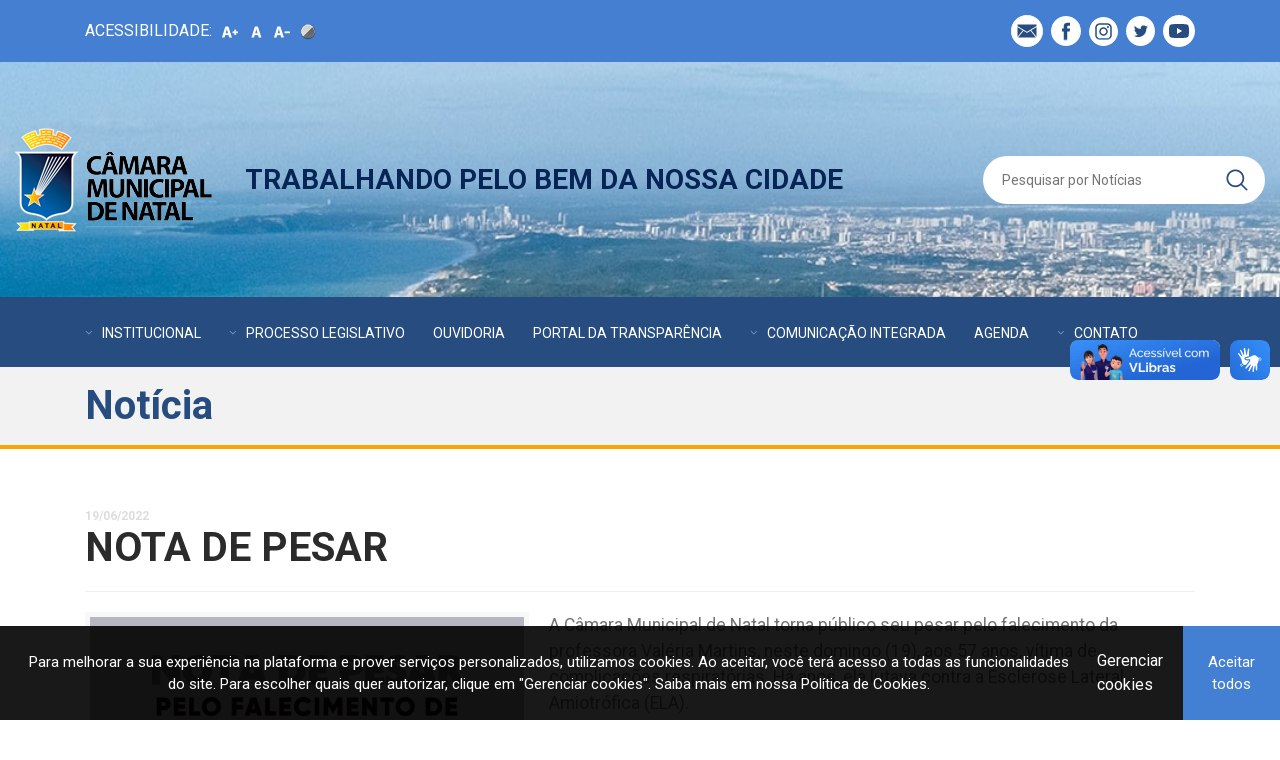

--- FILE ---
content_type: text/html;charset=utf-8
request_url: https://www.cmnat.rn.gov.br/noticias/2628/nota-de-pesar
body_size: 39099
content:
<!DOCTYPE html>
<html lang="pt-br">
  <head>
        
        <meta http-equiv="Content-Type" content="text/html; charset=utf-8">
        <!-- Meta tags Obrigatórias -->
    
        <meta name="viewport" content="width=device-width, initial-scale=1, shrink-to-fit=no">

        <base href="https://www.cmnat.rn.gov.br/" />
        <meta name="URL" content="https://www.cmnat.rn.gov.br/" />
        <!-- Bootstrap CSS -->
        <link rel="stylesheet" href="https://www.cmnat.rn.gov.br/assets/site/bootstrap-4.1.3-dist/css/bootstrap.min.css">
        <link href="https://fonts.googleapis.com/icon?family=Material+Icons" rel="stylesheet">
        <link href="https://fonts.googleapis.com/css?family=Roboto:400,700&display=swap" rel="stylesheet">
        <link rel="stylesheet" type="text/css" href="https://www.cmnat.rn.gov.br/assets/site/HorizontalSlideOutMenu/css/default.css">
        <link rel="stylesheet" type="text/css" href="https://www.cmnat.rn.gov.br/assets/site/HorizontalSlideOutMenu/css/component.css">
        <link rel="stylesheet" type="text/css" href="https://www.cmnat.rn.gov.br/assets/site/scrollbar/jquery.mCustomScrollbar.min.css">
        <link rel="stylesheet" type="text/css" href="https://www.cmnat.rn.gov.br/assets/site/dist/assets/owl.theme.green.min.css">
        <link rel="stylesheet" type="text/css" href="https://www.cmnat.rn.gov.br/assets/site/dist/assets/owl.theme.default.min.css">
        <link rel="stylesheet" type="text/css" href="https://www.cmnat.rn.gov.br/assets/site/dist/assets/owl.carousel.min.css">
        <link rel="stylesheet" type="text/css" href="https://www.cmnat.rn.gov.br/assets/site/css/animate.css?v=2">
        <link rel="stylesheet" type="text/css" href="https://www.cmnat.rn.gov.br/assets/site/css/slicknav.min.css">
        <link rel="stylesheet" type="text/css" href="https://www.cmnat.rn.gov.br/assets/site/css/master.css?v=0.3.3.2.2">
        <link rel="stylesheet" type="text/css" href="https://www.cmnat.rn.gov.br/assets/site/css/cookies.css?v=1">
        <link rel="stylesheet" type="text/css" href="https://www.cmnat.rn.gov.br/assets/site/js/lightbox/css/lightbox.css">
        <link rel="stylesheet" type="text/css" href="https://www.cmnat.rn.gov.br/assets/site/fotorama-4.6.4/fotorama.css">
        

        
        <link rel="icon" href="https://www.cmnat.rn.gov.br/assets/site/favicon.ico">
        <link rel="shortcut icon" href="https://www.cmnat.rn.gov.br/assets/site/favicon.ico" />
        <script src="https://cdnjs.cloudflare.com/ajax/libs/modernizr/2.6.2/modernizr.min.js"></script>
        <!-- <title>Câmara Municipal de Natal</title> -->
        
        <meta property="og:type" content="article" />
        
        <meta property="og:url" content="https://www.cmnat.rn.gov.br/noticias/2628/nota-de-pesar" />
          
        <title>NOTA DE PESAR | Câmara Municipal de Natal</title>
        <meta property="twitter:title" content="NOTA DE PESAR">
        <meta property="og:title" content="NOTA DE PESAR">
    
      
            <meta property="og:description" content="A C&acirc;mara Municipal de Natal torna p&uacute;blico seu pesar pelo falecimento da professora Val&eacute;ria Martins, neste domingo (19), aos 57 anos, v&iacute;tima de complica&ccedil;&otilde;es ...">
        <meta property="twitter:description" content="A C&acirc;mara Municipal de Natal torna p&uacute;blico seu pesar pelo falecimento da professora Val&eacute;ria Martins, neste domingo (19), aos 57 anos, v&iacute;tima de complica&ccedil;&otilde;es ...">
        <meta name="description" content="A C&acirc;mara Municipal de Natal torna p&uacute;blico seu pesar pelo falecimento da professora Val&eacute;ria Martins, neste domingo (19), aos 57 anos, v&iacute;tima de complica&ccedil;&otilde;es ...">
    
            <meta property="og:image" content="https://www.cmnat.rn.gov.br/_ups/noticias/2022/06/19/82d6e98b8deb61ff1987b8ca095671ae.jpeg" />
    
            <link itemprop="thumbnailUrl" href="https://www.cmnat.rn.gov.br/_ups/noticias/2022/06/19/82d6e98b8deb61ff1987b8ca095671ae.jpeg">
        <span itemprop="thumbnail" itemscope itemtype="https://schema.org/ImageObject"> 
        <link itemprop="url" href="https://www.cmnat.rn.gov.br/_ups/noticias/2022/06/19/82d6e98b8deb61ff1987b8ca095671ae.jpeg"> </span>
    
        <meta property="og:site_name" content="Câmara Municipal de Natal">
        
        <meta property="article:author" content="">
        <meta property="article:section" content="Notícias">

            <meta itemprop="thumbnailUrl" content="https://www.cmnat.rn.gov.br/_ups/noticias/2022/06/19/82d6e98b8deb61ff1987b8ca095671ae.jpeg">
        
        <meta property="og:image:type" content="image/jpeg">
        <meta property="og:image:width" content="1200">
        <meta property="og:image:height" content="630">


        <!-- Global site tag (gtag.js) - Google Analytics -->
        <script async src="https://www.googletagmanager.com/gtag/js?id=UA-69238236-31"></script>
        <script>
            window.dataLayer = window.dataLayer || [];
            function gtag(){dataLayer.push(arguments);}
            gtag('js', new Date());
            gtag('config', 'UA-69238236-31');
        </script>


        <!-- vlibras -->
        <div vw class="enabled" style="top: auto;bottom: 20px;">
            <div vw-access-button class="active"></div>
            <div vw-plugin-wrapper>
                <div class="vw-plugin-top-wrapper"></div>
            </div>
        </div>
       

        <script src="https://vlibras.gov.br/app/vlibras-plugin.js"></script>
        <script async defer>
            new window.VLibras.Widget('https://vlibras.gov.br/app');
        </script>


  </head>
  <body>
   <header>







      <div class="container">
          <div class="row">
            <div class="col-sm-12">
                <div class="barrinha-azul-clara">
                    <ul class="right acessibilidade cap">                          
                        <li><span class="min-acess">ACESSIBILIDADE:</span></li>
                        <li><a class="inc-font" href="javascript:;"><img src="https://www.cmnat.rn.gov.br/assets/site/imgs/aumenta.png" width="16" class="inc-font" alt="Aumentar Fonte"></a></li>
                        <li><a class="res-font" href="javascript:;"><img src="/assets/site/imgs/original.png" class="res-font" width="16" alt="Tamanho original"></a></li>
                        <li><a class="dec-font" href="javascript:;" title="Diminuir Fonte"><img src="/assets/site/imgs/diminuir.png" class="dec-font" width="16" alt="Diminuir Fonte"></a></li>
                        <li><a href="javascript:;" id="acessibilidade_contraste" title="Contraste"><img src="/assets/site/imgs/contraste.png" class="contraste" width="16" alt="Contraste"></a></li>
                    </ul>
                    <ul class="social-right">
                        <li><a href="https://cmnat.rn.gov.br/webmail" target="_blank"><img src="https://www.cmnat.rn.gov.br/assets/site/img/icon-webmail.svg" class="svg" alt="Webmail"></a></li>
                        <li><a href="https://pt-br.facebook.com/cmnatrn/" target="_blank"><img src="https://www.cmnat.rn.gov.br/assets/site/img/icon-facebook.svg" class="svg" alt="Facebook"></a></li>
                        <li><a href="https://www.instagram.com/camaranatal/" target="_blank"><img src="https://www.cmnat.rn.gov.br/assets/site/img/ico-instagram.svg" class="svg" alt="Instagram"></a></li>
                        <li><a href="https://twitter.com/camaranat" target="_blank"><img src="https://www.cmnat.rn.gov.br/assets/site/img/icon-twitter.svg"  class="svg" alt="Twitter"></a></li>
                        <li><a style="width: 30px;" href="https://m.youtube.com/user/TVCamaraNatal" target="_blank"><img width="30px" height="30px" src="https://www.cmnat.rn.gov.br/assets/site/img/icon-yout.svg"  class="svg" alt="youtube"></a></li>
                    </ul>
                </div>
            </div>
          </div><!--.row-->
      </div>
      <div class="container-fluid no-padding">
          <div class="col-sm-12 no-padding">
              <div class="bar-top">
                    <div class="brasao-slogan">
                        <a href="https://www.cmnat.rn.gov.br/" class="brasao-camara" title="Câmara Municipal de Natal">
                            <img src="https://www.cmnat.rn.gov.br/assets/site/img/logo-camara-sem-slogan.png" alt="Câmara Municipal de Natal">
                        </a>
                        <h1>Trabalhando pelo bem da nossa cidade</h1>
                    </div>
                    

                    <form action="https://www.cmnat.rn.gov.br/noticias/busca" accept-charset="utf-8" method="post" class="form-search">
<input type="hidden" name="id_post" value="" />
                        <div class="input-field input-group camp-busca" id="bloco-pesquisa">
                            <input placeholder="Pesquisar por Notícias" id="pesq_busca" type="text" class="validate" name="buscar">
                            <input type="image" src="https://www.cmnat.rn.gov.br/assets/site/img/pesquisa.svg" id="icone-pesquisa" >
                        </div><!--.input-field col s12-->
                    </form>
                    
              </div>
          </div>
      </div>
   </header>
   <nav class="cbp-hsmenu-wrapper" id="cbp-hsmenu-wrapper">
      <div class="container">
            <div class="row">
           		<!--- MOBILE MENU -->
	           	<ul id="menu">
	              	<li>
	              		INSTITUCIONAL
	              		<ul>
                            <li><a href="p/historia">História da Câmara</a></li>
                            <li><a href="/mesa-diretora">Mesa Diretora</a></li>
                            <li><a href="vereadores">Vereadores</a></li>
                            <li><a href="p/funcoes-da-camara">Funções da Câmara</a></li>
                            <li><a href="p/comissoes-permanentes">Comissões Permanentes</a></li>
                            <li><a href="p/diretores-da-cmn">Diretores da CMN</a></li>
                            <li><a href="p/escola-do-legislativo">Escola do Legislativo</a></li>

                            <!-- <li><a href="p/protocolo-virtual">Protocolo Virtual</a></li> -->
	              		</ul>
	              	</li>
	              	<li>
			          	PROCESSO LEGISLATIVO
			          	<ul>
                            <li><a href="https://sapl.natal.rn.leg.br/" target="_blank">Sistema de Apoio ao Processo Legislativo - SAPL</a></li>
			          		                            
                            <li><a target="_blank" href="/_ups/transparencia/2023/Regimento_Interno_CMNATRN.pdf">Regimento Interno</a></li>
                            			          		<li><a href="p/frentes-parlamentares">Frentes Parlamentares</a></li>
			          	</ul>
	                </li>
	                <li>
	                	<a href="ouvidoria">OUVIDORIA</a>
	                </li>
	                <li>
	                	<a href="portal-da-transparencia">PORTAL DA TRANSPARÊNCIA</a>
	                	<!-- <ul>
	                		<li><a href="portal-da-transparencia#constituicao">Legislação</a></li>
	                		<li><a href="portal-da-transparencia#vereadores">Verbas Indenizatórias – Vereadores</a></li>
	                		<li><a href="portal-da-transparencia#gestao-pessoas">Gestão de Pessoas</a></li>
	                		<li><a href="portal-da-transparencia#orcamentos">Orçamento e Finanças</a></li>
	                		<li><a href="portal-da-transparencia#licitacao">Licitações e Contratos</a></li>
	                		<li><a href="https://esic.camaramunicipaldenatal.com.br/index/" target="_blank">E-SIC</a></li>
	                	</ul> -->
	                </li>
                    	                <li> 
	                	COMUNICAÇÃO INTEGRADA
	                	<ul>
	                		<li><a href="p/tv-camara">TV Câmara</a></li>
	                		<li><a href="radiocamara">Rádio Câmara</a></li>
	                		<li><a href="p/equipe">Assessoria de Comunicação</a></li>
	                	</ul>
	                </li>
	                <li>
	                	<a href="agenda-atividades-legislativas">AGENDA</a>
	                </li>

                    <li>
                        CONTATO
                        <ul>
                            <li><a href="fale-conosco">Fale Conosco</a></li>
                            <li><a href="contato">Fale com o Vereador</a></li>
                        </ul>
                    </li>
	          	</ul>

            	<!--- MOBILE MENU -->
	            <div class="cbp-hsinner  col m12 hide-on-med-and-down">
	            	<ul class="cbp-hsmenu ">
	            		<li data-open="" class="">
	            			<a href="#">INSTITUCIONAL</a>
	            			<ul class="cbp-hssubmenu text-left">
	            				<li><a href="p/historia">História da Câmara</a></li>
	            				<li><a href="/mesa-diretora">Mesa Diretora</a></li>
	            				<li><a href="vereadores">Vereadores</a></li>
                                <li><a href="p/funcoes-da-camara">Funções da Câmara</a></li>
                                <li><a href="p/comissoes-permanentes">Comissões Permanentes</a></li>
	            				<li><a href="p/diretores-da-cmn">Diretores da CMN</a></li>
	            				<li><a href="p/escola-do-legislativo">Escola do Legislativo</a></li>
	            				<!-- <li><a href="p/protocolo-virtual">Protocolo Virtual</a></li> -->
	            			</ul>
	            		</li>
	            		<li data-open="" class="">
	            			<a href="#">PROCESSO LEGISLATIVO</a>
	            			<ul class="cbp-hssubmenu text-left cbp-hssub-rows">
                                <li><a href="https://sapl.natal.rn.leg.br/" target="_blank">Sistema de Apoio ao Processo Legislativo - SAPL</a></li>
	            				<!-- <li><a href="p/comissoes">Comissões Parlamentares</a></li> -->
                                <li><a target="_blank" href="/_ups/transparencia/2023/Regimento_Interno_CMNATRN.pdf">Regimento Interno</a></li>
                                	            				<li><a href="p/frentes-parlamentares">Frentes Parlamentares</a></li>
	            			</ul>
	            		</li>
	            		<li>
	            			<a href="ouvidoria">OUVIDORIA</a>
	            		</li>
	            		<li>
	            			<a href="portal-da-transparencia">PORTAL DA TRANSPARÊNCIA</a>
	            			<!-- <ul class="cbp-hssubmenu">
	            				<li><a href="portal-da-transparencia#constituicao">Legislação</a></li>
	            				<li><a href="portal-da-transparencia#vereadores">Verbas Indenizatórias – Vereadores</a></li>
	            				<li><a href="portal-da-transparencia#gestao-pessoas">Gestão de Pessoas</a></li>
	            				<li><a href="portal-da-transparencia#orcamentos">Orçamento e Finanças</a></li>
	            				<li><a href="portal-da-transparencia#licitacao">Licitações e Contratos</a></li>
	            				<li><a href="https://esic.camaramunicipaldenatal.com.br/index/" target="_blank">E-SIC</a></li>
	            			</ul> -->
	            		</li>
                        	            		<li> 
	            			<a href="#">COMUNICAÇÃO INTEGRADA</a>
	            			<ul class="cbp-hssubmenu text-right">
	            				<li><a href="p/tv-camara">TV Câmara</a></li>
	            				<li><a href="radiocamara">Rádio Câmara</a></li>
	            				<li><a href="p/equipe">Assessoria de Comunicação</a></li>
	            			</ul>
	            		</li>
                         <li>
                            <a href="agenda-atividades-legislativas">AGENDA</a>
                        </li>
	            		<li>
	            			<a href="#">CONTATO</a>
	            			<ul class="cbp-hssubmenu text-right">
	            				<li><a href="fale-conosco">Fale Conosco</a></li>
	            				<li class="ult-contato"><a href="contato">Fale com o Vereador</a></li>
	            			</ul>
	            		</li>
	            	</ul>
            	</div>
          	</div>
        </div>
        <div class="cbp-hsmenubg" style="height: 0px;"></div>
    </nav>
        
    		<section class="topo-paginas">
        <div class="container">
            <div class="row">
                <div class="col-sm-12 col-md-8">
                    <h1>Notícia</h1>
                </div>
                <div class="col-sm-12 col-md-4">
                    <div class="sharethis-inline-share-buttons"></div>
                </div>
            </div>
        </div>
    </section>

   <section class="interna">
      <div class="container">
          <div class="row">
              
              <div class="col-sm-12">
                
                <div class="conteudo conteudo-interna">
                      <h2 class="noticias-titulo">
                        <span>19/06/2022</span>
                        NOTA DE PESAR                      </h2>

                      <figure class="foto-noticia">
                      <!--span class="credito-foto">Foto: Crédito</span-->
                      <img src="https://www.cmnat.rn.gov.br/_ups/noticias/2022/06/19/82d6e98b8deb61ff1987b8ca095671ae.jpeg" class="img-fluid">
                      <!--span class="legenda-foto">Legenda da foto</span-->
                      </figure>

                      <p>A C&acirc;mara Municipal de Natal torna p&uacute;blico seu pesar pelo falecimento da professora Val&eacute;ria Martins, neste domingo (19), aos 57 anos, v&iacute;tima de complica&ccedil;&otilde;es respirat&oacute;rias. H&aacute; anos, ela lutava contra a Esclerose Lateral Amiotr&oacute;fica (ELA).</p>

<p>Casada com Edivan Martins, jornalista, ex-vereador, ex-presidente da C&acirc;mara Municipal de Natal e atual secret&aacute;rio adjunto de Rela&ccedil;&otilde;es Sociais e Pol&iacute;ticas da Prefeitura de Natal, Val&eacute;ria era conhecida pela sua simpatia e por ser muito presente e participativa na carreira pol&iacute;tica do esposo. Deixa as filhas Yana, Yasmim, Ingrid, al&eacute;m de netas.</p>

<p>Neste momento de dor, o Legislativo natalense, atrav&eacute;s do presidente Paulinho Freire, vereadores e vereadoras e servidores da Casa, envia os mais sinceros votos de pesar e solidariedade a todos os familiares, parentes e amigos de Val&eacute;ria Martins.</p>

<p>&nbsp;</p>

<p><em>C&acirc;mara Municipal de Natal</em></p>

<p>&nbsp;</p>
 
 
                </div>
              </div>
        </div> <!-- fim do .row -->

        <div class="row">
              
              <div class="col-sm-12">                 
                                     </div> <!-- fim do .conteudo album-noticia -->
              </div>
        </div>
       

      </div>

       
   </section>

    <section class="bloco-noticias ">
        <div class="container">
            <div class="row">
              <div class="col-sm-12">
                <h3 class="titulo-noticias">Últimas notícias <a href="#" class="maisnot">ver todos</a></h3>

                <div class="noticias-box owl-carousel owl-theme">
                                            <div class="item">
                            <a href="https://www.cmnat.rn.gov.br/noticias/4092/comisso-processante-decide-arquivar-processo-de-cassao-contra-brisa-bracchi">
                                <img src="https://www.cmnat.rn.gov.br/_ups/noticias/2026/01/07/9c6f0e0a87c73b2e22ae05744f86213e.jpg" class="img-fluid">
                                <h4>Comissão Processante decide arquivar processo de cassação contra Brisa Bracchi</h4>
                            </a>
                        </div>
                                            <div class="item">
                            <a href="https://www.cmnat.rn.gov.br/noticias/4091/cmara-de-natal-aprova-oramento-de-r-585-bilhes-com-326-emendas-encartadas">
                                <img src="https://www.cmnat.rn.gov.br/_ups/noticias/2025/12/18/9f3293c0a781dce2b95045762c98ffa5.jpeg" class="img-fluid">
                                <h4>Câmara de Natal aprova orçamento de R$ 5,85 bilhões com 326 emendas encartadas</h4>
                            </a>
                        </div>
                                            <div class="item">
                            <a href="https://www.cmnat.rn.gov.br/noticias/4090/cmara-municipal-de-natal-aprecia-mais-de-trinta-projetos-de-lei">
                                <img src="https://www.cmnat.rn.gov.br/_ups/noticias/2025/12/17/29da90549461c1687178a4b17a468900.jpeg" class="img-fluid">
                                <h4>Câmara Municipal de Natal aprecia mais de trinta projetos de lei</h4>
                            </a>
                        </div>
                                            <div class="item">
                            <a href="https://www.cmnat.rn.gov.br/noticias/4089/cmara-de-natal-avana-em-projetos-sobre-previdncia-planejamento-e-sade">
                                <img src="https://www.cmnat.rn.gov.br/_ups/noticias/2025/12/16/c40c093b824060d194d038ff266294ed.jpeg" class="img-fluid">
                                <h4>Câmara de Natal avança em projetos sobre Previdência, planejamento e saúde</h4>
                            </a>
                        </div>
                                            <div class="item">
                            <a href="https://www.cmnat.rn.gov.br/noticias/4088/comisso-especial-redefine-prazos-no-processo-de-cassao-contra-brisa-bracchi">
                                <img src="https://www.cmnat.rn.gov.br/_ups/noticias/2025/12/16/ab4c111c3fffb5764da24273af2ab26c.jpg" class="img-fluid">
                                <h4>Comissão Especial redefine prazos no processo de cassação contra Brisa Bracchi</h4>
                            </a>
                        </div>
                    

                </div>

              </div>
            </div>
        </div>
    </section> 
    <footer>
        <div class="container">
            <div class="row">
            	<div class="col-sm-12 col-md-2">
            		<h4>INSTITUCIONAL</h4>
            		<ul>
                        <li><a href="p/historia">História da Câmara</a></li>
                        <li><a href="/mesa-diretora">Mesa Diretora</a></li>
                        <li><a href="vereadores">Vereadores</a></li>
                        <li><a href="p/diretores-da-cmn">Diretores da CMN</a></li>
                        <li><a href="p/escola-do-legislativo">Escola do Legislativo</a></li>
                        <!-- <li><a href="p/protocolo-virtual">Protocolo Virtual</a></li> -->
            		</ul>
            	</div>
            	<div class="col-sm-12 col-md-2">
            		<h4>PROCESSO LEGISLATIVO</h4>
            		<ul>
                        <li><a href="https://sapl.natal.rn.leg.br/" target="_blank">Sistema de Apoio ao Processo Legislativo - SAPL</a></li>
                        <li><a target="_blank" href="/_ups/transparencia/2023/Regimento_Interno_CMNATRN.pdf">Regimento Interno</a></li>
            			<!-- <li><a href="p/comissoes">Comissões Parlamentares</a></li> -->
                        <!-- <li><a target="_blank" href="/_ups/arquivos/Regimento-Interno-CMNAT.pdf">Regimento Interno</a></li> -->
            			<!-- <li><a href="p/frentes-parlamentares">Frentes Parlamentares</a></li> -->
            		</ul>
            	</div>
            	<div class="col-sm-12 col-md-2">
            		<h4><a href="portal-da-transparencia">PORTAL DA TRANSPARÊNCIA</a></h4>
            		<!-- <ul>
            			<li><a href="portal-da-transparencia#constituicao">Legislação</a></li>
            			<li><a href="portal-da-transparencia#vereadores">Verbas Indenizatórias – Vereadores</a></li>
            			<li><a href="portal-da-transparencia#gestao-pessoas">Gestão de Pessoas</a></li>
            			<li><a href="portal-da-transparencia#orcamentos">Orçamento e Finanças</a></li>
            			<li><a href="portal-da-transparencia#licitacao">Licitações e Contratos</a></li>
            			<li><a href="https://esic.camaramunicipaldenatal.com.br/index/" target="_blank">E-SIC</a></li>
            		</ul> -->
            	</div>
            	<div class="col-sm-12 col-md-2">
            		<h4>COMUNICAÇÃO INTEGRADA</h4>
            		<ul>
            			<li><a href="p/tv-camara">TV Câmara</a></li>
            			<li><a href="radiocamara">Rádio Câmara</a></li>
            			<li><a href="p/equipe">Assessoria de Comunicação</a></li>
            		</ul>
            	</div>
            	<div class="col-sm-12 col-md-2">
            		<h4><a href="ouvidoria">OUVIDORIA</a></h4>
                                		<h4>CONTATO</h4>
            		<ul>
            			<li><a href="fale-conosco">Fale Conosco</a></li>
            			<li><a href="contato">Fale com o vereador</a></li>
            		</ul>
            	</div>
            	<div class="col-sm-12 col-md-2">
            		<h4>Redes Sociais</h4>
            		<ul class="lista-social">
            			<li><a href="https://pt-br.facebook.com/cmnatrn/" target="_blank"><img src="https://www.cmnat.rn.gov.br/assets/site/img/facebook-footer.svg" alt="Facebook" class="svg"></a></li>
            			<li><a href="https://www.instagram.com/camaranatal/" target="_blank"><img src="https://www.cmnat.rn.gov.br/assets/site/img/instagram-footer.svg" alt="Instagram" class="svg"></a></li>
            			<li><a href="https://twitter.com/camaranat" target="_blank"><img src="https://www.cmnat.rn.gov.br/assets/site/img/twitter-footer.svg" alt="Twitter" class="svg"></a></li>
                        <li><a href="https://m.youtube.com/user/TVCamaraNatal" target="_blank"><img src="https://www.cmnat.rn.gov.br/assets/site/img/icon-yout-footer.svg" alt="Twitter" class="svg"></a></li>
            		</ul>
            	</div>
            </div><!--.row-->
            <div class="row">
                <div class="col-sm-12 ">
                    <p class="detalhe"><i class="tiny material-icons">room</i>Rua Jundiaí, 546 - Tirol, Natal - RN, CEP: 59020-120            <span><i class="tiny material-icons">stay_primary_portrait</i> +55 84 3232-9364</span> <span><i class="tiny material-icons">schedule</i> Segunda a Sexta - 8h às 18h</span></p>
                </div>
            </div>
        </div><!--.container-->
    </footer>
  
    <!-- JavaScript (Opcional) -->
    <!-- jQuery primeiro, depois Popper.js, depois Bootstrap JS -->
    <script src="https://www.cmnat.rn.gov.br/assets/site/js/jquery-3.4.1.min.js"></script>
    <script src="https://www.cmnat.rn.gov.br/assets/site/dist/owl.carousel.min.js"></script>
    <script src="https://www.cmnat.rn.gov.br/assets/site/scrollbar/jquery.mCustomScrollbar.concat.min.js"></script>

<!--Legado-->

    <script src="https://www.cmnat.rn.gov.br/assets/site/HorizontalSlideOutMenu/js/cbpHorizontalSlideOutMenu.min.js"></script>
    <script src="https://www.cmnat.rn.gov.br/assets/site/HorizontalSlideOutMenu/js/cbpHorizontalSlideOutMenu.min.js"></script>
    <script src="https://www.cmnat.rn.gov.br/assets/site/HorizontalSlideOutMenu/js/modernizr.custom.js"></script>


   

    <script src="https://www.cmnat.rn.gov.br/assets/site/HorizontalSlideOutMenu/js/classie.js"></script>
    <script src="https://www.cmnat.rn.gov.br/assets/site/HorizontalSlideOutMenu/js/uisearch.js"></script>
    <script src="https://www.cmnat.rn.gov.br/assets/site/js/popper.min.js" ></script>
    <script src="https://www.cmnat.rn.gov.br/assets/site/bootstrap-4.1.3-dist/js/bootstrap.js"></script>
    <script src="https://www.cmnat.rn.gov.br/assets/site/js/popper.min.js" ></script>
    <script src="https://www.cmnat.rn.gov.br/assets/site/js/jquery.slicknav.min.js" ></script>
    <script src="https://www.cmnat.rn.gov.br/assets/site/fotorama-4.6.4/fotorama.js" ></script>
    <script src="https://www.cmnat.rn.gov.br/assets/site/js/full.min.js" ></script>
    <script src="https://www.cmnat.rn.gov.br/assets/site/js/lightbox/js/lightbox.js"></script>
    <script src="https://www.cmnat.rn.gov.br/assets/site/js/jquery.mask.min.js"></script>
    <script src="https://www.cmnat.rn.gov.br/assets/site/js/scripts.js?v=0.2.1" ></script>
    <script src="https://www.cmnat.rn.gov.br/assets/site/js/contador.js?v=0.2" ></script>

    <script type="text/javascript">
		$(document).ready(function(){
  			
  			$('#menu').slicknav();

		    // aumentando a fonte
		    $(".inc-font").click(function () {
		        //var size = $(".conteudo p, .conteudo-interna p").css('font-size');
                var size = $(".conteudo p, .conteudo-interna p, #accordionTransparencia .card-header a, #accordionTransparencia span, .list-group-item a, li.breadcrumb-item").css('font-size');

		        size = size.replace('px', '');
		        size = parseInt(size) + 1.4;
                

		        $(".conteudo p, .conteudo-interna p, #accordionTransparencia .card-header a, #accordionTransparencia span, .list-group-item a, li.breadcrumb-item").animate({'font-size' : size + 'px'});
		    });

		    //diminuindo a fonte
		    $(".dec-font").click(function () {
		        var size = $(".conteudo p, .conteudo-interna p, #accordionTransparencia .card-header a, #accordionTransparencia span, .list-group-item a, li.breadcrumb-item").css('font-size');

		        size = size.replace('px', '');
		        size = parseInt(size) - 1.4;
                

		        $(".conteudo p, .conteudo-interna p, #accordionTransparencia .card-header a, #accordionTransparencia span, .list-group-item a, li.breadcrumb-item").animate({'font-size' : size + 'px'});
		    });

		    // resetando a fonte
		    $(".res-font").click(function () {
		        $(".conteudo p, .conteudo-interna p").animate({'font-size' : '1.1em'});
                $(" #accordionTransparencia .card-header a, #accordionTransparencia span, .list-group-item a, li.breadcrumb-item").animate({'font-size' : '18px'});
		    });

		});
	</script>	

    <script src='//platform-api.sharethis.com/js/sharethis.js#property=5d113a9ea0d27e001207a4dd&product=inline-share-buttons-wp' async='async'></script>

    <div class="box-cookies hide">
    <p class="msg-cookies">Para melhorar a sua experiência na plataforma e prover serviços personalizados, utilizamos cookies. Ao aceitar, você terá acesso a todas as funcionalidades do site. Para escolher quais quer autorizar, clique em "Gerenciar cookies". Saiba mais em nossa Política de Cookies.</p>
    <div class="btn-container">
        <a href="#">Gerenciar cookies</a>
        <button class="btn-cookies">Aceitar todos</button>
    </div>
</div>

<div class="cookie-mask" role="dialog"></div>
<div class="cookie-modal" role="alert">
    <button class="cookie-close" role="button">X</button>

    <h2 class="cookie-modal-title">
        Configurações de privacidade
    </h2>

    <p class="cookie-modal-description">
        Precisamos de sua permissão para utilizarmos os cookies para os segunites propositos:
    </p>

    <h3 class="cookie-modal-subtitle">
        Necessarios
    </h3>

    <hr/>

    <div class="cookie-modal-accept-container">
        <p class="cookie-modal-description">
            Esses cookies permitem funcionalidades essenciais, tais como segurança, verificação de identidade e gestão de rede. <strong>Esses cookies não podem ser desativados em nossos sistemas.</strong> Embora sejam necessários, você pode bloquear esses cookies diretamente no seu navegador, mas isso pode comprometer sua experiência e prejudicar o funcionamento do site.
        </p>

        <input class="cookie-modal-checkbox" id="necessary-cookies" name="necessary-cookies" type="checkbox" checked disabled value="1">
        <label for="necessary-cookies"></label>
    </div>


    <h3 class="cookie-modal-subtitle">
        Cookies de desempenho
    </h3>

    <hr/>

    <div class="cookie-modal-accept-container">
        <p class="cookie-modal-description">
            Visam a melhoria do desempenho do site por meio da coleta de dados anonimizados sobre navegação e uso dos recursos disponibilizados. Se você não permitir a coleta desses cookies, esses dados não serão usados para melhoria do site.
        </p>

        <input class="cookie-modal-checkbox" id="performance-cookies" name="performance-cookies" type="checkbox" value="1">
        <label for="performance-cookies"></label>
    </div>

    <h3 class="cookie-modal-subtitle">
        Cookies de terceiros
    </h3>

    <hr/>

    <div class="cookie-modal-accept-container">
       <p class="cookie-modal-description">
                O site depende dos serviços oferecidos por terceiros que permitem: <br><br>

                Melhorar as campanhas de informação do governo;<br>
                Oferecer conteúdo interativo;<br>
                Melhorar a usabilidade e facilitar o compartilhamento de conteúdo nas redes sociais;<br>
                Assistir a vídeos e apresentações animadas diretamente no site.<br>
                Os cookies de terceiros no site são todos cookies de publicidade e multimídia do Google. Esses terceiros coletarão e usarão dados de navegação também para seus próprios fins.<br> O usuário pode desativá-los direto no site da Google.<br><br>

                Informativo oficial dos cookies de terceiros do Google (<a href="https://business.safety.google/adscookies" target="_blank">https://business.safety.google/adscookies</a>).<br>
                Política do Google (<a href="https://policies.google.com/technologies/partner-sites?hl-pt-BR" target="_blank">https://policies.google.com/technologies/partner-sites?hl-pt-BR</a>).<br>
                O Google Analytics no site tem recursos de relatórios de publicidade ativados, que coleta informações adicionais por cookie da DoubleClick, como atividade da Web e de IDs de publicidade do dispositivo (atividade do aplicativo) (<a href="https://support.google.com/analytics/answer/2799357" target="_blank">https://support.google.com/analytics/answer/2799357</a>)<br><br>

                O site não tem controle sobre quais cookies de terceiros serão ativados. Alguns cookies de terceiros que podem ser encontrados ao acessar o portal:<br>

                Domínios: Google, Youtube, DoubleClick.net<br><br>

                Configuração de cookies no navegador<br>
                Você pode desabilitá-los alterando as configurações do seu navegador.<br>

                <a href="https://support.google.com/chrome/answer/95647?co=GENIE.Platform%3DDesktop&amp;hl=pt-BR" target="_blank">Chrome</a><br>
                <a href="https://support.mozilla.org/pt-BR/kb/desative-cookies-terceiros-impedir-rastreamento" target="_blank">Firefox</a><br>
                <a href="https://support.microsoft.com/pt-br/help/4027947/microsoft-edge-delete-cookies" target="_blank">Microsoft Edge</a><br>
                <a href="https://support.microsoft.com/pt-br/help/17442/windows-internet-explorer-delete-manage-cookies" target="_blank">Internet Explorer</a>
            </p>

        <input class="cookie-modal-checkbox" id="advertising-cookies" name="advertising-cookies" type="checkbox" value="1">
        <label for="advertising-cookies"></label>
    </div>

     <hr/>

    <div class="cookie-modal-accept-container">
         <p class="text-center cookie-modal-description  cookie-modal-description s"><a href="/p/politica-de-protecao-de-dados" class="btn-privacidade" target="_blank"><b>Política de Privacidade.</b></a></p>
    </div>


    <button id="cookie-modal-btn-save">
        Salvar minhas escolhas
    </button>

    <button id="cookie-modal-btn-accept-all">
        Aceitar todos
    </button>
</div>

<script>
    // Block cookies
    (() => {
        console.log(localStorage.pureJavaScriptCookies);
        if (!localStorage.pureJavaScriptCookies) {
            document.querySelector(".box-cookies").classList.remove('hide');
        } else {
            // if (localStorage.pureJavaScriptCookies !== 'accept') {
            //     document.querySelector(".box-cookies").classList.remove('hide');
            //     document.getElementById(localStorage.pureJavaScriptCookies + "-cookies").checked = true;
            // }
            if (localStorage.pureJavaScriptCookies === 'ACCEPT' || localStorage.pureJavaScriptCookies === 'advertising' || localStorage.pureJavaScriptCookies === 'performance') {
                document.querySelector(".box-cookies").classList.add('hide');
            }
        }

        const acceptCookies = () => {
            document.querySelector(".box-cookies").classList.add('hide');
            localStorage.setItem("pureJavaScriptCookies", "accept");
        };

        const openOptions = () => {
            document.querySelector(".cookie-mask").classList.add('active');
        }

        const closeOptions = () => {
            document.querySelector(".cookie-mask").classList.remove('active');
        }

        const saveOptions = () => {
            const performanceCookies = document.getElementById('performance-cookies').checked;
            const advertisingCookies = document.getElementById('advertising-cookies').checked;

            if (performanceCookies && advertisingCookies) {
                acceptAll();
                document.querySelector(".box-cookies").classList.add('hide');
                document.querySelector(".cookie-mask").classList.remove('active');
            } else if (performanceCookies) {
                localStorage.setItem("pureJavaScriptCookies", "performance");
                document.querySelector(".box-cookies").classList.add('hide');
                document.querySelector(".cookie-mask").classList.remove('active');
            } else if (advertisingCookies) {
                localStorage.setItem("pureJavaScriptCookies", "advertising");
                document.querySelector(".box-cookies").classList.add('hide');
                document.querySelector(".cookie-mask").classList.remove('active');
            } else {
                localStorage.removeItem("pureJavaScriptCookies");
            }
        }

        const acceptAll = () => {
            document.querySelector(".box-cookies").classList.add('hide');
            document.querySelector(".cookie-mask").classList.remove('active');
            localStorage.setItem("pureJavaScriptCookies", "accept");
        }

        const btnCookies = document.querySelector(".btn-cookies");
        const optionsOpen = document.querySelector(".box-cookies a");
        const optionsClose = document.querySelector(".cookie-modal .cookie-close");
        const optionsSave = document.getElementById("cookie-modal-btn-save");
        const optionsAcceptAll = document.getElementById("cookie-modal-btn-accept-all");

        btnCookies.addEventListener('click', acceptCookies);
        optionsOpen.addEventListener('click', openOptions);
        optionsClose.addEventListener('click', closeOptions);
        optionsSave.addEventListener('click', saveOptions);
        optionsAcceptAll.addEventListener('click', acceptAll);
    })();
</script>  </body>
</html>

--- FILE ---
content_type: text/css
request_url: https://www.cmnat.rn.gov.br/assets/site/css/master.css?v=0.3.3.2.2
body_size: 35548
content:

body, h1, h2, h3, h4, h5, h6, p, ul, ol, dl, input, textarea {
    font-family: 'Roboto', sans-serif;
	
}
h1, h2, h3, h4, h5, h6, strong{
	font-weight: 700;
}
header{
	background: #447FD2;
}

body{
	color: #747373;
}

.bloco-destaques a:hover{
	color: #dbe3ff;

}
.mobilx{
	display: none;
}
.logo-camara{
	width: 147px;
	margin-top: 20px;
}

.btn-col {
	color: #447FD2!important;
	cursor: pointer;
}

/*.card-header img {
	width: 50px;
    margin-right: 10px;
}
*/



#breadcrumb {
	width: 98%;
}

.breadcrumb {
    display: flex;
    flex-wrap: wrap;
    padding: .15rem 0rem !important;
    margin-bottom: 1rem !important;
    list-style: none !important;
    background-color: transparent !important;
}

li.breadcrumb-item {
    font-size: 14px;
}


img#bannerRadar {
	/*height: 50% !important;*/
	width: 100%;
	border-radius: 20px!important;                                                        
    -webkit-border-radius: 20px!important;
    -moz-border-radius: 20px!important;
    -khtml-border-radius: 20px!important;
}


.accordion .card-header {
    padding: 5px !important;
    padding-bottom: 10px !important;
    background-color: #F8F8F8;
}



/*#accordionComissao .card-header a {
    font-size: 16px !important;
    text-transform: uppercase !important;
    width: 100%;
}*/

#accordionComissao .card-header a {
    font-size: 14px !important;
    text-transform: uppercase !important;
    width: 100%;
}

#accordionComissao .card-header {
	padding: 0px !important;
	padding-bottom: 2px !important;
}

#accordionTransparencia .card {
    margin-bottom: 1.3px;
}

#accordionTransparencia .card-header {
    padding: .75rem 0.25rem !important;
}

/*#accordionTransparencia .accordionInterna .card-header {
    padding: 5px !important;
}*/

.card-header {
    padding: 0.75rem 0.25rem !important;
}

#accordionTransparencia .card-header a {
    font-size: 16px;
}

#accordionGestaoAcordeon .card-header a{
    font-size: 16px;
    text-transform: capitalize !important;
}

#accordionGestaoAcordeon .card-header{
    padding: .11rem 1.45rem !important;
}


#accordionTransparencia div.card-header span {
    margin-left: 18px;
    font-size: 15px;
}



#accordionEstagiarios div.card-header span,
#accordionTerceirizados div.card-header span {
      margin-right: 10px !important;
}

#accordionTransparencia a {
    font-size: 16px;
}

#accordionEstagiarios ul>li {
    padding-left: 30px;
}

#accordionEstagiarios span.float-right {
    left: 35px;
}

span.float-right {
    left: 30px;
}

#collapseOrcamentos span.float-right {
    left: 49px !important;
}


/*#accordionGestaoAcordeon a {
    font-size: 14px !important;
    margin-top: 5px;
}*/

#accordionGestaoAcordeon a {
    font-size: 15px;
    padding-bottom: 15px;
}



/*#accordionTransparencia .card-header a {
    color: #747373;
}*/

#accordionTransparencia .card-header a {
    color: #264C80 !important;
}



#accordionTransparencia .card-header img {
    width: 35px;
    margin-right: 10px;
}

#accordionTransparencia ul i{
	margin-right: 1rem;
}

.accordion .iconHeader{
	position: relative;
	top: 7px;
	margin-right:0px!important;
	margin-left: 0px!important;
}

#accordionEstagiarios .card-header a, 
#accordionTerceirizados .card-header a {
    margin-left: 10px !important;
}

.accordion i.material-icons.iconHeader, .list-group-item i.material-icons.iconHeader {
    position: relative;
    top: 6px;
}

.list-group-item span {
    position: relative;
    left: 22px;
}

/*.collapse ul>li>span {
    margin-left: 10px;
}*/


.list-group-item span.diarias {
    position: relative;
    left: 10px !important;
}

.icon_open_in_new {
    position: relative;
    left: -60px;
}

.icon_open_in_new2 {
    position: relative;
    /*left: -35px !important;*/
    left: -15px !important;
}

div#collapseDespesas li > a, 
div#collapseCota li > a {
    margin-left: 15px;
}

.icon_open_in_new_cota {
    position: relative;
    left: -15px !important;
}


.icon_open_in_new_LDO {
    position: relative;
    left: -47px !important;
}

.icon_open_in_new_gestao {
   position: relative;
	left: -47px;
	top: 3px;
}

.icon_open_in_new_cota {
    position: relative;
    left: -30px;
}

/*#accordion_PPA_LOA_LDO ul i {
	 margin-right: 1.1rem !important;
}
*/

.accordion li.list-group-item, .accordion li.list-group-item a{
    font-size: 15px;
}

#accordionTransparencia ul.list-group.list-group-flush a, #accordionTransparencia span {
    font-size: 15px;
}
/*
#accordionTransparencia span {
    font-size: 15px !important;
    margin-left: 30px;
}*/

#accordionTransparencia span a{
    margin-left: 0 !important;
}

.card-header img {
    width: 35px;
    margin-right: 10px;
}


#accordionLICITACOES_CONTRATOS .card-header {
    padding: 0.25rem 0.9rem !important;
}

#accordionLICITACOES_CONTRATOS a, #accordion_PPA_LOA_LDO a {
	font-size: 16px;
	 padding-bottom: 15px;
}

/*#accordion_PPA_LOA_LDO .card-header {
    padding: 0.76rem 0.7rem !important;
}*/


#accordion_PPA_LOA_LDO .card-header {
    padding: 0.2rem 1.2rem !important;
}

.accordion .card-header {
    padding-bottom: 15px;
}




div#mapaTransparencia ul li {
    font-size: 16px;
    list-style: none;
    margin-left: -20px !important;
    position: relative;
    line-height: 30px;
}

div#mapaTransparencia ul:first-child {
   margin-bottom: 12px;
}

div#mapaTransparencia ul.menu li {
    list-style: circle;
    left: 28px;
}

div#mapaTransparencia ul.submenu li {
    list-style: circle;
    left: 0;
}

div#mapaTransparencia p {
	font-size: 16px;
    margin-bottom: 10px !important;
}

div#mapaTransparencia a {
    font-size: 16px;
}

div#mapaTransparencia .material-icons {
    position: relative;
    top: 6px;
    left: 2px;
}


.bloco-azul a{
	color: #fff;
}

.btton25{
	margin-bottom: 25px;
}

.albu{
	float: left;
    width: 825px;
    margin: 0;
    padding: 0;
}

div.album-box .owl-item .item {
    height: 200px;
}

.no-padding {
	padding-left: 0;
	padding-right: 0;
}

#bloco-pesquisa input[type=text]{
	border: 0;
	width: 282px;
	font-size: 14px;
	height: 35px;
	border-radius: 30px;
	padding: 19px;
	right: 0;
}

#bloco-pesquisa{
	position: relative;
}
#icone-pesquisa{
	position:absolute;
	top: 50%;
	-webkit-transform: translateY(-50%);
	-ms-transform: translateY(-50%);
	-o-transform: translateY(-50%);
	transform: translateY(-50%);
	right: 17px;
}

.barrinha-azul-clara {
	padding: 15px 0;
	display: -webkit-flex;
	display: -moz-flex;
	display: -ms-flex;
	display: -o-flex;
	display: flex;
	justify-content: space-between;
	width: 100%;
	-webkit-flex-direction: row;
	-moz-flex-direction: row;
	-ms-flex-direction: row;
	-o-flex-direction: row;
	flex-direction: row;
}

.min-acess {
	display: none;
}

.form-search {
	width: 100%;
}


.acessibilidade {
    display: -webkit-flex;
    display: -moz-flex;
    display: -ms-flex;
    display: -o-flex;
    display: flex;
    -ms-align-items: center;
    align-items: center;
    list-style: none;
    margin-bottom: 10px;
    padding: 0;
}

.acessibilidade li {
    margin-right: 10px;
    color: #ffffff;
}

.acessibilidade li a{
    color: #ffffff;
}

.acessibilidade li:last-child {
    margin-right: 0;
}

.social-right {
	display: -webkit-flex;
	display: -moz-flex;
	display: -ms-flex;
	display: -o-flex;
	display: flex;
	list-style: none;
	-ms-align-items: center;
	align-items: center;
	margin-bottom: 0;
	padding: 0;
}

.social-right li{
	margin-right: 8px;
}

.social-right li a{
	background-color: #274C80;
	border-radius: 50%;
}
.social-right li a svg{
	max-height: 32px;
	max-width: 32px;
}

.social-right li:last-child {
	margin-right: 0;
}

.bar-top .brasao-slogan {
	display: -webkit-flex;
	display: -moz-flex;
	display: -ms-flex;
	display: -o-flex;
	display: flex;
	-ms-align-items: center;
	align-items: center;
	margin-bottom: 20px;
}

.bar-top {
	background-image: url('https://cmnat.rn.gov.br/assets/site/img/trabalhando-pelo-bem-de-nossa-cidade.jpg');
	-webkit-background-size: cover;
	background-size: cover;
	background-position: center;
	background-repeat: no-repeat;
	width: 100%;
	padding: 60px 15px;
	display: -webkit-flex;
	display: -moz-flex;
	display: -ms-flex;
	display: -o-flex;
	display: flex;
	-ms-align-items: center;
	align-items: center;
	justify-content: space-between;
	-webkit-flex-direction: column;
	-moz-flex-direction: column;
	-ms-flex-direction: column;
	-o-flex-direction: column;
	flex-direction: column;
}

.bar-top .brasao-camara {
	margin-right: 30px;
}

.bar-top .brasao-camara img {
	width: 120px;
}

.bar-top h1 {
	font-family: 'Roboto', sans-serif;
	font-weight: 700;
	font-size: 18px;
	color: #062556;
	text-transform: uppercase;
	margin-bottom: 0;
	line-height: 1;
	margin-right: 0;
	text-align: left;
}

.bg-ativleg{
	background-color: #274C80 !important;
}

#myTab .nav-link {
    border: 1px solid #dee2e6;
    border-top-left-radius: 0.25rem;
    border-top-right-radius: 0.25rem;
    background-color: #fff;
    color: #495057;
}

#myTab .nav-item.show .nav-link, .nav-link.active {
    color: #fff !important;
    /*background-color: #274C80 !important;*/
    background-color: #4C85CD !important;
    border-color: #dee2e6 #dee2e6 #fff;
}

#tabelaGeral td {
    font-size: 15px;
    padding: 5px;
}

#tabelaGeral th {
    font-size: 12px;
    text-transform: uppercase;
    padding: 10px;
    text-align: center;
}

li.nav-item {
    width: 50%;
    text-align: center;
}

.legend-item {
    font-size: 13px;
    white-space: nowrap;
    font-family: Arial, sans-serif;
    width: 100%;
    margin: 0 auto;
}



.legend-color {
  width: 16px;
  height: 16px;
  display: inline-block;
  margin-right: 8px;
  border-radius: 3px;
}

.legend-item.total-item {
  font-weight: bold;
  margin-top: 8px;
  padding-top: 6px;
  /*border-top: 1px solid #ccc;*/
}



#formBaixarArq{
	position: relative;
	float: right;
}

  #chartLegend {
    display: flex;
    flex-wrap: wrap;
    justify-content: center;
    margin-top: 10px;
  }

  .legend-item {
    display: flex;
    align-items: center;
    margin: 4px 10px;
    font-size: 13px;
    white-space: nowrap;
    font-family: Arial, sans-serif;
  }

  .legend-color {
    width: 12px;
    height: 12px;
    border-radius: 50%;
    margin-right: 6px;
    display: inline-block;
  }

@media(max-width: 576px) {

	.accordion .card-header {
	    padding: 0px !important;
	    padding-bottom: 0px !important;
	 
	}

	#accordionComissao .card-header a {
	    padding-bottom: 15px;
	    overflow: auto !important;
	}


}

@media(min-width: 576px) {

	.min-acess {
		display: block;
	}

	.bar-top h1 {
		font-size: 22px;
	}

	#bloco-pesquisa input[type=text]{
		border: 0;
		width: 282px;
		font-size: 14px;
		height: 48px;
		border-radius: 30px;
		padding: 19px;
		right: 0;
	}

	.bar-top .brasao-camara img {
		width: 130px;
	}

	.barrinha-azul-clara {
		-webkit-flex-direction: row;
		-moz-flex-direction: row;
		-ms-flex-direction: row;
		-o-flex-direction: row;
		flex-direction: row;
	}

	.acessibilidade {
		margin-bottom: 0;
	}

}

@media(min-width: 768px) {

	.bar-top .brasao-camara img {
		width: 100px;
	}

	.bar-top .brasao-slogan {
		margin-bottom: 0;
	}

	.form-search {
		width: unset;
	}

	.bar-top {
		-webkit-flex-direction: row;
		-moz-flex-direction: row;
		-ms-flex-direction: row;
		-o-flex-direction: row;
		flex-direction: row;
	}

	.bar-top h1 {
		margin-right: 30px;
	}

}

@media(min-width: 992px) {
	.bar-top h1 {
		font-size: 22px;
	}

	.bar-top .brasao-camara img {
		width: 150px;
	}
}

@media(min-width: 1200px) {
	.bar-top h1 {
		font-size: 28px;
	}

	.bar-top .brasao-camara img {
		width: 200px;
	}
}

.albu li {
    float: left;
    width: 412px;
    height: 270px;
    background-position: center center !important;
    background-size: cover !important;
    margin: 0;
    list-style-type: none;
}

nav.cbp-hsmenu-wrapper{
	background: #274C80;
	height: 70px;
}

.cbp-hsinner{
	position: relative;
}

.cbp-hsmenu-wrapper .cbp-hsmenu{
	padding: 6px 0 0 0;
}

#menu{
	display: none;
}

.pagination{
	display: block;
	width: 100%;
	text-align: center;
}

.pagination li {
    display: inline;
    background: #2c5a7e;
    padding: 10px 13px;
    margin: 1px;
}
.pagination li.active{
	background: #cecece;
}

.pagination li a{
	color: #fff;
}

.slicknav_menu{
	background: #274C80;
}
.slicknav_btn{
	float: left;
	    background-color: #183e5c;
}
.svg:hover  path{
      fill: #F5A900;
  }

/* MENU  ACIMA DE 1600PX*/

.cbp-hsmenu > li > a{
	font-size: 18px;
}

.cbp-hsmenu > li {
    margin-right: 25px;
}

.cbp-hsmenu > li > a:not(:only-child):before {
	    margin-right: 10px;
}

.text-right{
	text-align: right !important;
}

.text-left{
	text-align: left !important;
}

.ult-contato{
	padding-right:160px ;
}

/* MENU INFERIOR DE 1600PX */


/* BLOCO INICIAL DA CAPA */

.destaque-noticia{
	position: relative;
}
.sombra{
	position: absolute;
	width: 100%;
	bottom: 0;
	left: 0;
	height: 100%;
	background: url("../img/sombra.png") repeat-x center bottom;
}

.mini-sombra{
	position: absolute;
	width: 100%;
	bottom: 0;
	left: 0;
	height: 100%;
	background: url("../img/mini-sombra.png") repeat-x center bottom;
}

#foto-principal-capa{
	height: 460px;
	    background-position: center center !important;
	background-size: cover !important;
}

.destaque-noticia h1{
	position: absolute;
	bottom: 10px;
	left: 0;
	z-index: 9;
	padding: 20px;
	font-size: 24px;
}

.destaque-noticia h1 span{
	display: block;
	font-size: 16px;
}

.destaque-noticia h2{
	position: absolute;
	bottom: 10px;
	left: 0;
	z-index: 9;
	padding: 5px 20px;
	font-size: 14px;
}

.destaque-noticia h2 span{
	display: block;
	font-size: 14px;
}


.bloco-destaques{
	display: block;
	margin: 50px 0;
}


.ultimas-noticias{
	display: block;
    width: 100%;
    padding: 20px;
    overflow: hidden;
    color: #fff;
    background: #274C80;
    margin-top: 27px;
/*    height: 273px;*/
    /*height: 160px;*/
    height: 236px;
}

.ultimas-noticias h3{
	font-size: 20px;
}


/*#content-1.contentScroll {
    height: 160px;
}*/

#content-1.contentScroll {
    height: 210px;
}

.lista-ultimas-noticias {
	margin: 0;
	padding: 0;
}

svg:hover path {
  fill: #fce57e;
}

.lista-ultimas-noticias li h4{
	font-size: 14px;
}

.lista-ultimas-noticias li{
	border-bottom: 1px solid #fff;
	padding: 7px 0;
	margin-bottom: 7px;
}

.lista-ultimas-noticias li h4 span{
	display: block;
	font-size: 11px;
}

.mCSB_scrollTools .mCSB_dragger .mCSB_dragger_bar {
    background-color: #F5A900;
    background-color: #F5A900;
   
}

.owl-theme .owl-dots .owl-dot.active span, .owl-theme .owl-dots .owl-dot:hover span {
    background: #F5A900;
}


#barra-evento {
    width: 100%;
    text-align: center;
    text-transform: uppercase;
    box-sizing: border-box;
}

#barra-evento p{
    color: #747373 !important;
}

#barra-evento span#contador {
    padding: 15px;
    border-radius: 30px;
	-webkit-border-radius: 30px !important;
	-moz-border-radius: 30px !important;
	-khtml-border-radius: 30px !important;
}

#barra-evento span {
    font-size: 22px;
    color: #EFEFEF;
    text-transform: initial;
    font-weight: 350;
    font-family: Arial;
    background-color: #d31313;
}

@media (max-width: 700px) {
    
	#barra-evento span {
	    font-size: 18px !important;
	    font-weight: 350 !important;
    	font-family: Arial !important;
	}
}


/*#barra-evento span {
  
    font-size: 22px;
    color: #d31313;
    text-transform: initial;
    font-weight: 550;
    font-family: Arial;
} */

#barra-evento span.tempo {
   
    font-size: 14px !important;
    text-transform: uppercase !important;
}


.box-video,.box-radio{
	display: block;
	width: 100%;
	background: #EFEFEF;
	color: #274C80;

}

iframe{
	border: 0 !important;
    display: block;
    
}

.box-video h4{
	font-size: 18px;
	color: #274C80;
	background: url("../img/monitor.svg") no-repeat 24px center;
	padding: 20px 20px 20px 60px;
	margin-bottom: 0;
}


.box-radio h4{
	font-size: 18px;
	color: #274C80;
	background: url("../img/radio.svg") no-repeat 24px center;
	padding: 20px 20px 20px 60px;
	margin-bottom: 0;
}

/*.box-radio h4.noIcon{
	background: url("../img/icon-hourglass.svg") no-repeat 24px center;

}*/

.box-radio h4.contador{
	background: url("../img/icon-clock.svg") no-repeat 24px center;

}

.box-radio{
	margin-top: 18px;
    padding-bottom: 24px;
}

.box-legisvideo{
	margin-bottom: 20px;
}

.alert.alert-error {
    color: #ff0000;
}


/* BLOCO DE VEREADORES */


.sessao-vereadores{
	background: #274C80;
	padding: 30px 0 30px 0;
	color: #fff;
	margin-bottom: 50px;
	position: relative;
	overflow: hidden;
}

.vertodos{
	position: absolute;
	right: 0;
	top:10px;
	font-size: 12px;
}

.bloc-vereador{
	text-align: center;
	position: relative;
	margin-bottom: 25px;
}

.vereadores-box{
	display: block;
	height: 410px;
}

.bloc-vereador h2{
  font-size: 25px;
}

.vereador a:hover{
	color: #fff;
	text-decoration: underline;
}

.vereador:hover{
	transition: 0.4s;
	margin: 0 !important;
	width: 235px;
    height: 355px;
 
}

.vereador{

	transition: 0.4s;
    position: relative;
    margin: 10px;
    width: 225px;
    height: 345px;
    background-size: cover !important;
    background-position: center center !important;
    border-radius: 14px;
}

.vereador img{
	border-radius: 13px;
}

.vereador h3{
	font-size: 18px;
	position: absolute;
	bottom: 0;
	left: 0;
	z-index: 9;
	padding: 20px;
}

.vereador h3 span{
	display: block;
	font-size: 16px;
}

.vereador .mini-sombra{
	border-radius: 0 0 13px 13px;
	cursor: pointer;
}


/* BLOCO DE NOTÃƒÆ’Ã‚ÂCIAS*/

.bloco-noticias{
	display: block;
	width: 100%;
	margin-bottom: 50px;
}
.titulo-noticias{
	text-align: center;
	position: relative;
	color: #274C80;
	font-size: 25px;
	margin-bottom: 30px;
}

.maisnot{
	position: absolute;
	right: 0;
	color: #274C80;
	top:10px;
	font-size: 12px;
}

.bloco-noticias a{
	color: #747373;

}

.bloco-noticias h4{
	font-size: 14px;
	margin: 15px 0;
}

/* GRUPO OUTRAS NOTÃƒÂCIAS*/

.grupo-outras-midias{
	display: block;
	position: relative;
	width: 100%;
	margin-bottom: 50px;
}

.grupo-outras-midias img{
	float: left;
	width: 410px !important;
}

.bloco-azul{
	float: left;
	height: 270px;
	width: 320px;
	background: #274C80;
	padding: 25px;
}

.bloco-azul h4{
	color:#fff;
	position:relative;
	font-size:14px;
	margin-bottom:25px;
}
.bloco-azul h3{
	font-size:25px;
}

.bloco-azul p{
	font-size:14px;
}
.alblk{
	position:absolute;
	right:0;
	font-size:10px;
	top:5px;
}

.grupo-outras-midias .owl-nav{
	position: absolute;
	left: 20px;
	bottom: 0;
}

.grupo-outras-midias .owl-nav span{
	font-size: 60px;
	color: #fff;
}
.owl-theme .owl-nav [class*=owl-]:hover{
	background: transparent !important;
}
.grupo-outras-midias .owl-nav span:hover{
	color: #F5A900;
}

.bloco-informativo{
	background: #EFEFEF;
	display: block;
	padding: 20px;
}

.bloco-informativo h4{
	color: #274C80;
	font-size: 20px;
	margin-bottom: 20px;
}

.bloco-informativo p{
	font-size: 12px;
	color: #747373;
}

.btn-primary {
    color: #fff;
    background-color: #274C80;
    border-color: #274C80;
    font-size: 12px !important;
    text-transform: uppercase;
    height: 47px;
}

.btn-primary:hover{
	background: #F5A900;
	border: 1px solid #F5A900;
}

.form-control{
	height: 47px;
}

/* BOTOES DE ACESSO RÃƒÆ’Ã‚ÂPIDO */

.bloco-botoes-acesso{
	display: block;
	width: 100%;
}

.botoes{
	    display: table;
    width: 100%;
    margin-bottom: 30px;
}

.botoes:hover .svg path{
      fill: #F5A900;

}



.botoes span{
	width: 100px;
	height: 99px;
	background: #274C80;
	border-radius: 10px;
	text-align: center;
	padding: 20px;
	float: left;
	margin-right:25px;
}

.inf h4{
	color:#274C80;
	font-size: 20px;
}

.inf{
	width: 340px;
	color:#747373;
	float: left;
	font-size:14px;
}

ul.list-group.list-group-flush a {
    font-size: 16px;
}


/* RODAPE */

footer{
	background: #F2F2F2;
	margin-top: 0;
	padding-top: 50px;
}

footer h4{
	font-size: 16px;
	font-weight: bold;
}

footer a,footer{
	color: #8F8E8E;
}
footer ul{
	margin: 0;
	padding: 0;
}

footer ul li{
	margin: 0;
	list-style-type: none;
	font-size: 14px;
	margin-bottom: 5px;
}

.lista-social li:hover .svg path{
      fill: #274C80;
}

.lista-social{
	margin: 0;
	padding: 0;
}
.lista-social li{
	
	display: inline;
	
	margin-left: 5px;
}
.lista-social li a svg{
	max-height: 40px;
	max-width: 35px;
}

footer .detalhe{
	border-top: 1px solid #C8C8C8;
	margin-top: 30px;
	padding-top: 23px;
	padding-bottom: 8px;
}
footer .detalhe i{
	position:relative;
	top:2px;
}
.detalhe{
	padding-top: 10px;
	margin-top: 10px;
	font-size: 12px;
}

.detalhe i{
	font-size: 12px;
}

.detalhe span{
	margin-left: 30px;
}

.not-legis{
	width: 100%;
	/*height: 180px;*/
	height: 180px;
	background-size: cover !important;
    background-position: center center !important;
    display: block;
}

/*NOTICIAS RELACIONADAS AO VEREADOR*/

.noticias-vereador{
	background: #274C80;
	padding: 30px 0;
	color: #fff;
	margin-bottom: 0;
}

.noticias-vereador .titulo-noticias,.noticias-vereador .titulo-noticias a,.noticias-vereador.bloco-noticias a{
	color: #fff;
}


/* INTERNA */

.interna{
	padding: 60px 0;
	font-size: 1.1em;
}
.interna .floatesq {
    float: left;
    margin-right: 10px;
}

.titulo-nome-vereador{
	color: #274C80;
	font-size: 30px;
}

.titulo-nome-vereador span{
	display: block;
}

.topo-paginas{
	background: #F2F2F2;
	color: #274C80;
	padding-top: 15px;
	padding-bottom: 7px;
	border-bottom: 4px solid #F5A900;
}


.sharethis-inline-share-buttons{
	float:right;
	margin-top:10px;
}

.interna a{
	color: #447FD2;
}

.modal-body a{
	color: #fff;
}

.modal-body p{
	font-size: 15px;
}

.bs-callout {
    padding: 20px !important;
    margin: 20px 0 !important;
    border: 1px solid #eee !important;
    border-left-width: 5px !important;
    border-radius: 3px !important;
}
.bs-callout-primary {
    border-left-color: #428bca !important;
}

.bs-callout h4{
	font-size: 20px;
}

.bs-callout p {
    font-size: 16px;
}

.noticias-titulo {
	color: #2b2b2b;
	/*font-size: 2.5em;*/
	font-size: 2.3em;
	padding-bottom: 20px;
	margin-bottom: 20px;
	border-bottom: 1px solid #efefef;
}
.noticias-titulo span{
	display: block;
	color: #ddd;
	font-size: 12px;

}

.foto-noticia{
	float: left;
	background: #f8f8f8;
	padding: 5px;
	width: 40%;
	margin-right: 20px;
}

.foto-noticia span{
	font-size: 0.8em;
	font-style: italic;
	color: #c9c9c9;
}
/* CONDICIONAIS */

.slicknav_menu {
	display:none;
}

/*  TESTES DE RESOLUÇÕES PADRÕES */

@media only screen and  (min-width:1600px) {

	.container {
    max-width: 1570px;
	}

}

@media only screen and  (min-width:1441px) and (max-width:1600px){

	.container {
    max-width: 1440px;
	}

	.cbp-hsmenu > li {
    margin-right: 35px;
	}

		#content-1.contentScroll {
	    height: 179px;
	}

	.botoes span {
	    width: 85px;
	    height: 80px;
	}

	.botoes span svg{
		width: 40px !important;
		height: 40px !important
	}

	.inf {
		font-size: 11px;
	}

	.albu{
		width: 720px;
	}

	.albu li{
		width: 360px;
	}

} /* FINAL RESOLUÇÃO*/

.interna.ouvidoria li {
	list-style: none;
}
ul.nav.nav-ouvidoria {
    border-bottom: 1px solid #ccc;
    margin-bottom: 30px;
    padding-bottom: 10px;
}
ul.nav.nav-ouvidoria li.nav-item {
    margin-left: 20px;
}
ul.nav.nav-ouvidoria i.material-icons {
    position: relative;
    top: 6px;
    margin-right: 1px;
}
ul.collapsible-inscritos.ouvidorlista {
    padding: 0;
}
.interna.ouvidoria .card-header {
    padding: 0;
}
.interna.ouvidoria button.btn.btn-link {
	font-weight: bold;
	color: #447FD2;
    width: 100%;
    text-align: left;
}
u.red-text.text-darken-2 {
    color: red;
}
u.green-text.text-darken-2 {
    color: green;
}
.interna.ouvidoria .contato input,
.interna.ouvidoria .contato select,
.interna.ouvidoria .contato textarea {
	margin-bottom: 10px;
}

@media only screen and  (min-width:1281px) and (max-width:1440px){

	#foto-principal-capa {
    height: 420px;
  }

  .box-video iframe{
  	height: 200px !important;
  }
	.container {
    max-width: 1280px;
	}

	.cbp-hsmenu > li {
    margin-right: 28px;
	}

	.cbp-hsmenu > li > a {
    font-size: 16px;
	}

	.ult-contato {
    padding-right: 96px;
	}

	.vereador:hover{
		width: 200px;
    height: 320px;
 
	}

	.vereador{
    width: 190px;
    height: 310px;
    
	}


	.botoes span {
	    width: 85px;
	    height: 80px;
	}

	.botoes span svg{
		width: 40px !important;
		height: 40px !important
	}

	.inf {
		font-size: 11px;
		width: 280px;
	}

	.albu{
		width: 600px;
	}

	.albu li{
		width: 300px;
	}

} /* FIM RESOLUÇÃO*/

@media only screen and  (min-width:1153px) and (max-width:1280px){

	  #foto-principal-capa {
	    height: 401px;
	  }

		  .box-video iframe {
		    height: 183px !important;
		}

		.destaque-noticia h1{
			padding: 8px 20px;
		    font-size: 22px;
		}

		.destaque-noticia h2{
			font-size: 11px;
		}

		.destaque-noticia h2 span{
			font-size: 10px;
		}

			.cbp-hsmenu > li {
		    margin-right: 24px;
			}

			.cbp-hsmenu > li > a {
		    font-size: 14px;
			}

			.ult-contato {
		    padding-right: 75px;
		}

		.vereador:hover{
				width: 170px;
		    height: 290px;
		 
		}

		.vereador{
		    width: 160px;
		    height: 280px;
		    
		}

		.vereador h3 {
		    font-size: 14px;
		 }

		 .vereadores-box {
		    height: 325px;
		}


	.botoes span {
	    width: 70px;
    height: 70px;
    margin-right: 10px;
	}

	.botoes span svg{
		width: 30px !important;
		height: 30px !important
	}

	.inf {
		font-size: 11px;
		width: 260px;
	}

	.bloco-azul {
		width: 250px;
	}

	.bloco-azul h3 {
    font-size: 20px;
	}

	.albu{
		width: 570px;
	}

	.albu li{
		width: 285px;
	}

}/*fim resolção*/

@media only screen and  (min-width:1025px) and (max-width:1152px){

	#foto-principal-capa {
    height: 401px;
  }

  .box-video iframe {
    height: 183px !important;
}

.destaque-noticia h1{
	padding: 8px 20px;
    font-size: 22px;
}

.destaque-noticia h2{
	font-size: 11px;
}

.destaque-noticia h2 span{
	font-size: 10px;
}

	#bloco-pesquisa input[type=text]{
		width: 265px;
		    height: 40px;
		    top: 43px;
	}

	.container {
    max-width: 1120px;
	}

		.cbp-hsmenu > li {
    margin-right: 20px;
	}

	.cbp-hsmenu > li > a {
    font-size: 14px;
	}

	.ult-contato {
    padding-right: 75px;
	}

	.cbp-hssubmenu > li a {
	padding: 17px 15px;
	    font-size: 13px;

	}

	.vereador:hover{
				width: 170px;
		    height: 290px;
		 
		}

		.vereador{
		    width: 160px;
		    height: 280px;
		    
		}

		.vereador h3 {
		    font-size: 14px;
		 }

		 .vereadores-box {
		    height: 325px;
		}

		.not-legis{
			height: 180px;
		}

		.botoes span {
	    width: 70px;
	    height: 70px;
	    margin-right: 10px;
		}

		.botoes span svg{
			width: 30px !important;
			height: 30px !important
		}

		.inf {
			font-size: 11px;
			width: 260px;
		}

		.lista-social svg{
			width: 30px !important;
			height: 30px !important;
		}

		.bloco-azul {
			width: 230px;
		}

		.bloco-azul h3 {
	    font-size: 20px;
		}

		.albu{
			width: 570px;
		}

		.albu li{
			width: 285px;
		}


}/*FIM RESOLUÇÃO*/

@media only screen and  (min-width:769px) and (max-width:1024px){

	.not-legis{
		height: 130px;
	}

		#foto-principal-capa {
	    height: 340px;
	  }

	  .box-video iframe {
	    height: 149px !important;
	}

	.box-radio{
		padding-bottom: 0;
	}
	.box-radio iframe{
		width: 100%;
	    height: 40px;
	}

	.destaque-noticia h1{
		padding: 8px 20px;
	    font-size: 22px;
	}

	.destaque-noticia h2{
		font-size: 11px;
	}

	.destaque-noticia h2 span{
		font-size: 10px;
	}

	.ultimas-noticias h3 {
	    font-size: 17px;
	}

	#content-1.contentScroll {
	    height: 124px;
	}

	.container {
	    max-width: 1010px;
	}

	.cbp-hsmenu > li {
	    margin-right: 22px;
	}

	.cbp-hsmenu > li > a {
	    font-size: 12px;
	}

	.cbp-hssubmenu > li a {
	padding: 13px 15px;

	}

	.ult-contato {
	    padding-right: 87px;
	}

	.vereador:hover{
				width: 155px;
    height: 240px;
		 
		}

		.vereador{
		    width: 145px;
    height: 230px;
		    
		}

		.vereador h3 {
		    font-size: 14px;
		 }

		 .vereadores-box {
		    height: 270px;
		}

	.botoes span {
	    width: 70px;
    	height: 70px;
    	margin-right: 10px;
	}

	.botoes span svg{
		width: 30px !important;
		height: 30px !important
	}

	/*.inf {
		font-size: 11px;
		width: 220px;
	}*/

	.inf {
        font-size: 11px;
        width: 185px;
        float: right;
    }

	.lista-social svg{
		width: 30px !important;
		height: 30px !important;
	}

	.bloco-azul {
		width: 190px;
	}

	.bloco-azul h3 {
    font-size: 20px;
	}

	.albu{
		width: 450px;
	}

	.albu li{
		width: 450px;
	}

	.albu li:last-child{
		display: none;
	}

}

@media only screen and  (max-width:498px){
	    .vereador_int {
	        width: 245px !important;
	        height: 345px !important;
	        margin: 0 auto !important;
	        margin-bottom: 19px !important;
	    }

	    .noticias-titulo {
			font-size: 1.4em !important;
		}

}

@media only screen and  (max-width:968px){

	.topo-paginas h1{
		font-size: 35px;
	}
	
	.interna img {
	    max-width: 100%;
	}


	.conteudo p {
	    font-size: 15px;
	}

	.noticias-titulo {
		font-size: 1.8em;
	}

	.foto-noticia {
	    width: 50% !important;
	}


	.card-header img {
	    width: 35px;
	    margin-right: 10px;
	}

	.interna .floatesq {
	    float: none;
	    margin-right: 0;
	    width: 100%;
	    margin-bottom: 10px;
	}

	.owl-theme .owl-dots .owl-dot span{

		margin: 5px 4px !important;
	}
	#foto-principal-capa{
		height: 340px;
	}

	.destaque-noticia h1 {
	    position: absolute;
	    bottom: 0;
	    left: 0;
	    z-index: 9;
	    padding: 8px 20px;
	    font-size: 19px;
	}

	.ultimas-noticias{
		margin-bottom: 20px;
	}


	#accordionTransparencia a {
	    font-size: 12px;
	}

	#accordionEstagiarios .card-header a {
	    font-size: 15px;
	}

	#accordionTransparencia .card-header img {
	    width: 35px;
	    margin-right: 10px;
	}

		.mobilx{
		display: block !important;
		top: 12px !important;
	    right: 10px !important;
	}

	.box-video iframe{
		height: 186px;
	}

	.slicknav_nav .slicknav_row:hover{
		background: transparent;
		font-weight: bold;
	}

		.cbp-hsmenu,.cbp-hsmenu-wrapper{
			display: none !important;
		}

		header {
	    text-align: center;
	}


	.titulo-noticias{
		text-align: left;
	}

	#bloco-pesquisa input[type=text]{
		width: 100%;
	}

	.js #menu {
		display:none;
	}
	
	.js .slicknav_menu {
		display:block;
	}

	.vereador:hover{
		width: 155px;
    	height: 240px;
	}

	.vereador{
	    width: 145px;
		height: 230px;
	    
	}

	.vereador h3 {
	    font-size: 14px;
	 }

	.vereadores-box {
		    height: 270px;
		}



	.botoes span {
	    width: 70px;
	    height: 70px;
	    margin-right: 10px;
	    margin-bottom: 15px;
	}

	.botoes span svg{
		width: 30px !important;
		height: 30px !important
	}

	.inf {
		font-size: 11px;
		width: 100%;
		float: none;
	}

	 footer .col-sm-12{
	 	margin-bottom: 20px;
	 }

	 .bloco-azul,.albu li,.albu{
	 	width: 100%;
	 }
	.albu{
		margin-bottom: 20px;
	}
 	.albu li:last-child{
		display: none;
	}

	.grupo-outras-midias .owl-nav{
		    bottom: 264px;
	}

	.vereador.intxver{
		width: 100% !important;
		height: 345px;
    	margin: 10px 0;
	}
	
}/*FIM RESOLUÇÃO*/



/* Aplicacao de acessibilidade. */
.acessibilidade_contraste header {
	background-color: #030303;
}
.acessibilidade_contraste nav.cbp-hsmenu-wrapper,
.acessibilidade_contraste .ultimas-noticias,
.acessibilidade_contraste .needs-validation .btn,
.acessibilidade_contraste .meio-botoes span,
.acessibilidade_contraste .botoes span,
.acessibilidade_contraste .bloco-azul,
.acessibilidade_contraste .sessao-vereadores {
	background-color: #7d7d7d;
}

.acessibilidade_contraste .box-video h4, 
.acessibilidade_contraste .bloco-informativo h4 {
	color: #7d7d7d;
}

.acessibilidade_contraste .titulo-noticias,
.acessibilidade_contraste .inf h4 {
	color: #fff;
}

.acessibilidade_contraste { color: #fff !important; background-color: #000 !important; /*background-image: none !important;*/ opacity: 1 !important; -moz-opacity: 1 !important; filter: alpha(opacity=100) !important;  }

.acessibilidade_somente_texto, .acessibilidade_somente_texto * { color: #000 !important; background: none !important; opacity: 1; -moz-opacity: 1; filter: alpha(opacity=100); }
.acessibilidade_somente_texto img { visibility: hidden; }

.acessibilidade_contraste #navigation #acessibilidade,
.acessibilidade_somente_texto #navigation #acessibilidade { width: 150px; margin-left: 700px; margin-top: -100px; }
.acessibilidade_contraste #navigation #acessibilidade { margin-top: -50px; }

.acessibilidade_contraste #navigation #acessibilidade span,
.acessibilidade_somente_texto #navigation #acessibilidade span { display: block; }
/* .acessibilidade_contraste #navigation #acessibilidade ul,
.acessibilidade_somente_texto #navigation #ace */

.top-card {
    background: #274C80!important;
    cursor: pointer;
    padding: 0;
}
.top-card .accordion-head .accordion-btn {
    border: none;
    background-color: transparent;
    display: -webkit-flex;
    display: -moz-flex;
    display: -ms-flex;
    display: -o-flex;
    display: flex;
    -ms-align-items: center;
    align-items: center;
    justify-content: space-between;
    width: 100%;
    cursor: pointer;
    padding: .75rem 1.25rem;
}
.top-card .accordion-head .accordion-btn:focus {
    outline: none;
    outline: none;
}
.top-card .accordion-head .accordion-btn h3 {
    font-size: 20px;
    color: #fff;
    margin: 0;
}
.top-card .accordion-head .accordion-btn i {
    color: #fff;
    font-size: 25px;
}
.card-block {
    padding: 30px;
}

@media (max-width: 997px) {
	img#bannerRadar {
		width: 100% !important;
		height: auto;
	}

	.topo-paginas h1 {
        font-size: 30px;
    }



	
}

@media (max-width: 597px) {
	
	#breadcrumb {
		width: 90%;
	}

	li.breadcrumb-item {
	    font-size: 14px;
	}

	.foto-noticia {
	    width: 100% !important;
	}

	div.album-box .owl-item .item {
	    height: 250px;
	}

	.bloco-azul {
	    height: 195px !important;
	}


	
}


@media (max-width: 767px) {
	.top-card .accordion-head .accordion-btn h3 {
	    font-size: 16px;
	}
	.top-card .accordion-head .accordion-btn i {
	    font-size: 20px;
	    margin-left: 10px;
	}
	.top-card .accordion-head .accordion-btn {
	    padding: 1rem 0.5rem;
	}
	.card-block {
	    padding: 20px 15px;
	}

	#accordionTransparencia .card-header{
	    padding: .75rem 0.15rem !important;
	}

	#accordionGestaoAcordeon .card-header{
	    padding: .1rem 0.45rem !important;
	}

	#accordion_PPA_LOA_LDO .card-header {
	    padding:0.5rem 0.9rem !important;
	}

	#accordionGestaoAcordeon .card-header a {
        font-size: 15px;
        margin-top: 5px;
        margin-left: 0 !important;
    }

	#accordionTransparencia ul i {
	    margin-right:0 !important;
	}

	#accordionTransparencia ul.list-group .list-group-flush a,  
	ul.list-group li.list-group-item a,  
	ul.list-group li.list-group-item span {
	    font-size: 15px;
	     margin-left: 0 !important; 
	}

	#accordionEstagiarios div.card-header span, #accordionTerceirizados div.card-header span {
	    margin-right: 0px !important;
	}

	.card-header #menuMobile {
	     position: relative;
	    top: -27px;
	}

}
@media (max-width: 399px) {
	/*.vereador{
	    width: 300px;
	    height: 380px;
	}*/

	div#mapaTransparencia ul.menu li {
	    left: 10px;
	}
	div#mapaTransparencia ul.submenu li {
	    left: -5px;
	}

	div#mapaTransparencia ul li, div#mapaTransparencia ul a {
	    font-size: 14px;
	}

	.vereador{
	    width: 145px;
		height: 230px;
	    
	}

	img#bannerRadar {
		width: 100% !important;
	}
	

	#accordionTransparencia ul {
	    margin: 0;
	}
 
}

--- FILE ---
content_type: text/css
request_url: https://www.cmnat.rn.gov.br/assets/site/css/cookies.css?v=1
body_size: 3834
content:
.box-cookies.hide {
    display: none !important;
}

.box-cookies {
    position: fixed;
    background: rgba(0, 0, 0, .9);
    width: 100%;
    z-index: 49;
    bottom: 0;
    display: flex;
    align-items: center;
    justify-content: space-between;
}

.box-cookies .btn-container {
    display: flex;
    flex-direction: row;
    align-items: center;
}

.box-cookies a {
    color: #fff;
    margin-right: 20px;
}

.box-cookies .msg-cookies,
.box-cookies .btn-cookies {
    text-align: center;
    padding: 25px;
    color: #fff;
    font-size: 15px;
    margin: 0;
}

.box-cookies .btn-cookies {
    background: #437FD2;
    cursor: pointer;
    align-self: normal;
    border: none;
}

.cookie-modal-description a{
    color: #274C80;
}

@media screen and (max-width: 600px) {
    .box-cookies {
        flex-direction: column;
    }

    .box-cookies .btn-container {
        flex-direction: column;
        width: 100%;
    }

    .box-cookies .btn-cookies {
        width: 100%;
    }

    .box-cookies a {
        margin-bottom: 15px;
        margin-right: 0;
    }
}


.cookie-close {
    position: absolute;
    top: 0;
    right: 0;
    width: 35px;
    height: 30px;
    background: #437FD2;
    color: #fff;
    cursor: pointer;
    border: 0;
}

.


.cookie-mask {
    position: fixed;
    top: 0;
    left: 0;
    width: 100%;
    height: 100%;
    background: rgba(0, 0, 0, .9);
    z-index: 50;
    visibility: hidden;
    opacity: 0;
    transition: 0.7s;
}

.cookie-modal-title{
    font-size: 1.2rem;
    color: #274C80;
}

.cookie-modal-subtitle {
    font-size: 1rem;
    margin-bottom: 0;
    color: #274C80;
}

.cookie-modal hr {
    margin-top: .5rem;
    margin-bottom: .8rem;
}

.cookie-modal-description{
    font-size: .7rem;
    color: black;
}

.cookie-modal {
    position: fixed;
    top: 50%;
    left: 50%;
    width: 95%;
    max-width: 400px;
    height: 470px;
    background: white;
    z-index: 100;
    visibility: hidden;
    opacity: 0;
    transform: translate(-50%, -50%);
    padding: 20px;
    transition: 0.5s ease-out;
    overflow: scroll;
}

.active {
    visibility: visible;
    opacity: 1;
}

.active + .cookie-modal {
    visibility: visible;
    opacity: 1;
}

.cookie-modal-accept-container {
    display: flex;
    justify-content: space-between;
}

.cookie-modal-checkbox {
    position: absolute;
    opacity: 0;
}
.cookie-modal-checkbox + label {
    position: relative;
    cursor: pointer;
    padding: 0;
    justify-self: flex-end;
    margin-left: 15px;
}
.cookie-modal-checkbox + label:before {
    content: '';
    display: inline-block;
    vertical-align: text-top;
    width: 20px;
    height: 20px;
    background: white;
    border: 2px solid black;
}
.cookie-modal-checkbox:hover + label:before {
    background: #437FD2;
}
.cookie-modal-checkbox:focus + label:before {
    box-shadow: 0 0 0 3px rgba(0, 0, 0, 0.12);
}
.cookie-modal-checkbox:checked + label:before {
    background: #437FD2;
}
.cookie-modal-checkbox:disabled + label {
    color: #437FD2;
    cursor: auto;
}
.cookie-modal-checkbox:disabled + label:before {
    box-shadow: none;
    background: #437FD2;
}
.cookie-modal-checkbox:checked + label:after {
    content: '';
    position: absolute;
    left: 5px;
    top: 9px;
    background: white;
    width: 2px;
    height: 2px;
    box-shadow: 2px 0 0 white, 4px 0 0 white, 4px -2px 0 white, 4px -4px 0 white, 4px -6px 0 white, 4px -8px 0 white;
    transform: rotate(45deg);
}
#cookie-modal-btn-save{
    margin-top: 15px;
    background-color: #437FD2;
    color: white;
    border: none;
    padding: 3px 10px;
}

#cookie-modal-btn-accept-all{
    margin-top: 15px;
    background-color: white;
    color: #437FD2;
    border: 1px solid #437FD2;
    padding: 3px 10px;
}

.btn-privacidade {
    font-size: 16px;
    font-weight: bold;
}

--- FILE ---
content_type: image/svg+xml
request_url: https://www.cmnat.rn.gov.br/assets/site/img/twitter-footer.svg
body_size: 1249
content:
<svg width="40" height="40" viewBox="0 0 40 40" fill="none" xmlns="http://www.w3.org/2000/svg">
<path d="M20 0C8.95333 0 0 8.95417 0 20C0 31.0462 8.95333 40 20 40C31.0458 40 40 31.0462 40 20C40 8.95417 31.0458 0 20 0ZM28.1338 16.3842C28.1421 16.5533 28.145 16.7233 28.145 16.8942C28.145 22.0996 24.1825 28.1021 16.9375 28.1021C14.7133 28.1021 12.6429 27.4496 10.9 26.3317C11.2075 26.3687 11.5208 26.3871 11.8392 26.3871C13.685 26.3871 15.3833 25.7575 16.7317 24.7004C15.0079 24.6692 13.5529 23.53 13.0517 21.9654C13.2925 22.0108 13.5392 22.0362 13.7929 22.0362C14.1517 22.0362 14.5 21.9879 14.8304 21.8979C13.0287 21.5358 11.6704 19.9442 11.6704 18.035C11.6704 18.0183 11.6704 18.0021 11.6712 17.9858C12.2017 18.2808 12.8096 18.4579 13.455 18.4787C12.3979 17.7721 11.7029 16.5667 11.7029 15.1996C11.7029 14.4779 11.8967 13.8017 12.2358 13.2196C14.1783 15.6029 17.0812 17.1708 20.355 17.3354C20.2875 17.0471 20.2533 16.7463 20.2533 16.4375C20.2533 14.2621 22.0167 12.4987 24.1921 12.4987C25.325 12.4987 26.3487 12.9771 27.0671 13.7425C27.9646 13.5658 28.8079 13.2383 29.5687 12.7867C29.2742 13.7062 28.65 14.4787 27.8371 14.9658C28.6337 14.8704 29.3929 14.6592 30.0996 14.3458C29.5721 15.135 28.9038 15.8292 28.1338 16.3842Z" fill="#8F8E8E"/>
</svg>


--- FILE ---
content_type: application/javascript
request_url: https://www.cmnat.rn.gov.br/assets/site/js/contador.js?v=0.2
body_size: 1609
content:
document.addEventListener("DOMContentLoaded", function () {

    const dataInicio = new Date(2025, 11, 5, 11, 43, 0).getTime();
    const prazoDias = 90;
    const dataFim = dataInicio + (prazoDias * 24 * 60 * 60 * 1000);

    function atualizarContador() {
        const agora = new Date().getTime();
        const diferenca = dataFim - agora;

        const barra = document.getElementById("barra-evento");
        const contador = document.getElementById("contador");

        if (!barra || !contador) return;

        if (diferenca <= 0) {
            barra.innerHTML = "⛔ Prazo encerrado";
            return;
        }

        const dias = Math.floor(diferenca / (1000 * 60 * 60 * 24));
        const horas = Math.floor(
            (diferenca % (1000 * 60 * 60 * 24)) / (1000 * 60 * 60)
        );
        const minutos = Math.floor(
            (diferenca % (1000 * 60 * 60)) / (1000 * 60)
        );
        const segundos = Math.floor(
            (diferenca % (1000 * 60)) / 1000
        );

        let tempo = "";

        // Dias
        tempo += "Faltam " + dias + " Dias - ";

        // Horas (só mostra se > 0)
        if (horas > 0) {
            tempo += horas.toString().padStart(2, '0') + "<span class='tempo'>h</span> : ";
        }

        // Minutos e segundos sempre aparecem
        tempo += 
            minutos.toString().padStart(2, '0') + "<span class='tempo'>m</span> : " +
            segundos.toString().padStart(2, '0') + "<span class='tempo'>s</span>";

        contador.innerHTML = tempo;
    }

    atualizarContador();
    setInterval(atualizarContador, 1000);

});

--- FILE ---
content_type: image/svg+xml
request_url: https://www.cmnat.rn.gov.br/assets/site/img/icon-facebook.svg
body_size: 593
content:
<svg width="30" height="30" viewBox="0 0 30 30" fill="none" xmlns="http://www.w3.org/2000/svg">
<path d="M15 0C6.72903 0 0 6.72903 0 15C0 23.2704 6.72903 30 15 30C23.2704 30 30 23.2704 30 15C30 6.72903 23.2716 0 15 0ZM18.7304 15.5281H16.29C16.29 19.427 16.29 24.2262 16.29 24.2262H12.6738C12.6738 24.2262 12.6738 19.4735 12.6738 15.5281H10.9548V12.4539H12.6738V10.4654C12.6738 9.04133 13.3505 6.81604 16.3232 6.81604L19.0029 6.82631V9.81048C19.0029 9.81048 17.3745 9.81048 17.0579 9.81048C16.7413 9.81048 16.2912 9.96878 16.2912 10.6479V12.4545H19.0464L18.7304 15.5281Z" fill="white"/>
</svg>


--- FILE ---
content_type: image/svg+xml
request_url: https://www.cmnat.rn.gov.br/assets/site/img/instagram-footer.svg
body_size: 3113
content:
<svg width="39" height="39" viewBox="0 0 39 39" fill="none" xmlns="http://www.w3.org/2000/svg">
<path d="M23.2324 19.5C23.2324 21.5614 21.5614 23.2324 19.5 23.2324C17.4386 23.2324 15.7676 21.5614 15.7676 19.5C15.7676 17.4386 17.4386 15.7676 19.5 15.7676C21.5614 15.7676 23.2324 17.4386 23.2324 19.5Z" fill="#8F8E8E"/>
<path d="M28.2288 12.8962C28.0494 12.41 27.7631 11.9699 27.3912 11.6087C27.03 11.2368 26.5902 10.9505 26.1037 10.7711C25.7092 10.6179 25.1165 10.4355 24.0248 10.3858C22.8438 10.3319 22.4897 10.3203 19.5 10.3203C16.5099 10.3203 16.1558 10.3316 14.9752 10.3855C13.8835 10.4355 13.2905 10.6179 12.8962 10.7711C12.4097 10.9505 11.9697 11.2368 11.6087 11.6087C11.2368 11.9699 10.9506 12.4097 10.7709 12.8962C10.6176 13.2907 10.4352 13.8837 10.3855 14.9754C10.3317 16.1561 10.3201 16.5102 10.3201 19.5002C10.3201 22.49 10.3317 22.844 10.3855 24.025C10.4352 25.1167 10.6176 25.7094 10.7709 26.104C10.9506 26.5904 11.2365 27.0302 11.6084 27.3914C11.9697 27.7634 12.4094 28.0496 12.8959 28.229C13.2905 28.3826 13.8835 28.565 14.9752 28.6147C16.1558 28.6685 16.5096 28.6798 19.4997 28.6798C22.49 28.6798 22.8441 28.6685 24.0245 28.6147C25.1162 28.565 25.7092 28.3826 26.1037 28.229C27.0803 27.8523 27.8521 27.0805 28.2288 26.104C28.382 25.7094 28.5644 25.1167 28.6144 24.025C28.6683 22.844 28.6796 22.49 28.6796 19.5002C28.6796 16.5102 28.6683 16.1561 28.6144 14.9754C28.5647 13.8837 28.3823 13.2907 28.2288 12.8962ZM19.5 25.2497C16.3243 25.2497 13.7499 22.6756 13.7499 19.4999C13.7499 16.3242 16.3243 13.7501 19.5 13.7501C22.6754 13.7501 25.2498 16.3242 25.2498 19.4999C25.2498 22.6756 22.6754 25.2497 19.5 25.2497ZM25.4771 14.8665C24.735 14.8665 24.1334 14.2649 24.1334 13.5228C24.1334 12.7807 24.735 12.1791 25.4771 12.1791C26.2192 12.1791 26.8208 12.7807 26.8208 13.5228C26.8205 14.2649 26.2192 14.8665 25.4771 14.8665Z" fill="#8F8E8E"/>
<path d="M19.5 0C8.73209 0 0 8.73209 0 19.5C0 30.2679 8.73209 39 19.5 39C30.2679 39 39 30.2679 39 19.5C39 8.73209 30.2679 0 19.5 0ZM30.6297 24.1164C30.5756 25.3084 30.386 26.1222 30.1093 26.8345C29.5276 28.3386 28.3386 29.5276 26.8345 30.1093C26.1225 30.386 25.3084 30.5753 24.1167 30.6297C22.9227 30.6842 22.5412 30.6973 19.5003 30.6973C16.4591 30.6973 16.0779 30.6842 14.8836 30.6297C13.6919 30.5753 12.8778 30.386 12.1658 30.1093C11.4183 29.8281 10.7417 29.3875 10.1823 28.8177C9.61283 28.2586 9.17216 27.5817 8.89098 26.8345C8.61427 26.1225 8.42473 25.3084 8.37057 24.1167C8.31553 22.9224 8.30273 22.5409 8.30273 19.5C8.30273 16.4591 8.31553 16.0776 8.37028 14.8836C8.42443 13.6916 8.61367 12.8778 8.89039 12.1655C9.17157 11.4183 9.61253 10.7414 10.1823 10.1823C10.7414 9.61253 11.4183 9.17187 12.1655 8.89069C12.8778 8.61397 13.6916 8.42473 14.8836 8.37028C16.0776 8.31583 16.4591 8.30273 19.5 8.30273C22.5409 8.30273 22.9224 8.31583 24.1164 8.37057C25.3084 8.42473 26.1222 8.61397 26.8345 8.89039C27.5817 9.17157 28.2586 9.61253 28.818 10.1823C29.3875 10.7417 29.8284 11.4183 30.1093 12.1655C30.3863 12.8778 30.5756 13.6916 30.63 14.8836C30.6845 16.0776 30.6973 16.4591 30.6973 19.5C30.6973 22.5409 30.6845 22.9224 30.6297 24.1164Z" fill="#8F8E8E"/>
</svg>


--- FILE ---
content_type: image/svg+xml
request_url: https://www.cmnat.rn.gov.br/assets/site/img/ico-instagram.svg
body_size: 3102
content:
<svg width="29" height="29" viewBox="0 0 29 29" fill="none" xmlns="http://www.w3.org/2000/svg">
<path d="M17.2754 14.5C17.2754 16.0328 16.0328 17.2754 14.5 17.2754C12.9672 17.2754 11.7246 16.0328 11.7246 14.5C11.7246 12.9672 12.9672 11.7246 14.5 11.7246C16.0328 11.7246 17.2754 12.9672 17.2754 14.5Z" fill="white"/>
<path d="M20.9907 9.58949C20.8573 9.22796 20.6444 8.90073 20.3679 8.63213C20.0993 8.35556 19.7723 8.14272 19.4105 8.0093C19.1171 7.89536 18.6764 7.75973 17.8646 7.72278C16.9865 7.68273 16.7232 7.6741 14.5 7.6741C12.2767 7.6741 12.0134 7.68251 11.1354 7.72256C10.3237 7.75973 9.88271 7.89536 9.58955 8.0093C9.22781 8.14272 8.90057 8.35556 8.63219 8.63213C8.35563 8.90073 8.14278 9.22774 8.00915 9.58949C7.8952 9.88287 7.75957 10.3238 7.72263 11.1356C7.68258 12.0135 7.67395 12.2768 7.67395 14.5002C7.67395 16.7233 7.68258 16.9866 7.72263 17.8648C7.75957 18.6765 7.8952 19.1173 8.00915 19.4107C8.14278 19.7724 8.35541 20.0994 8.63197 20.368C8.90057 20.6446 9.22758 20.8574 9.58933 20.9908C9.88271 21.105 10.3237 21.2406 11.1354 21.2776C12.0134 21.3176 12.2764 21.326 14.4998 21.326C16.7234 21.326 16.9867 21.3176 17.8644 21.2776C18.6762 21.2406 19.1171 21.105 19.4105 20.9908C20.1367 20.7107 20.7106 20.1368 20.9907 19.4107C21.1046 19.1173 21.2403 18.6765 21.2774 17.8648C21.3175 16.9866 21.3259 16.7233 21.3259 14.5002C21.3259 12.2768 21.3175 12.0135 21.2774 11.1356C21.2405 10.3238 21.1049 9.88287 20.9907 9.58949ZM14.5 18.7754C12.1386 18.7754 10.2243 16.8614 10.2243 14.5C10.2243 12.1385 12.1386 10.2245 14.5 10.2245C16.8612 10.2245 18.7755 12.1385 18.7755 14.5C18.7755 16.8614 16.8612 18.7754 14.5 18.7754ZM18.9445 11.0546C18.3927 11.0546 17.9454 10.6072 17.9454 10.0554C17.9454 9.50364 18.3927 9.05627 18.9445 9.05627C19.4964 9.05627 19.9437 9.50364 19.9437 10.0554C19.9435 10.6072 19.4964 11.0546 18.9445 11.0546Z" fill="white"/>
<path d="M14.5 0C6.4931 0 0 6.4931 0 14.5C0 22.5069 6.4931 29 14.5 29C22.5069 29 29 22.5069 29 14.5C29 6.4931 22.5069 0 14.5 0ZM22.7759 17.9327C22.7357 18.8191 22.5947 19.4242 22.389 19.9539C21.9564 21.0723 21.0723 21.9564 19.9539 22.389C19.4244 22.5947 18.8191 22.7355 17.933 22.7759C17.0451 22.8164 16.7614 22.8262 14.5002 22.8262C12.2388 22.8262 11.9554 22.8164 11.0673 22.7759C10.1812 22.7355 9.57581 22.5947 9.04635 22.389C8.49056 22.1799 7.98743 21.8522 7.57148 21.4285C7.148 21.0128 6.82033 20.5094 6.61124 19.9539C6.40548 19.4244 6.26454 18.8191 6.22427 17.933C6.18334 17.0448 6.17383 16.7612 6.17383 14.5C6.17383 12.2388 6.18334 11.9552 6.22405 11.0673C6.26432 10.1809 6.40504 9.57581 6.6108 9.04613C6.81989 8.49056 7.14778 7.98721 7.57148 7.57148C7.98721 7.14778 8.49056 6.82011 9.04613 6.61102C9.57581 6.40526 10.1809 6.26454 11.0673 6.22405C11.9552 6.18356 12.2388 6.17383 14.5 6.17383C16.7612 6.17383 17.0448 6.18356 17.9327 6.22427C18.8191 6.26454 19.4242 6.40526 19.9539 6.6108C20.5094 6.81989 21.0128 7.14778 21.4287 7.57148C21.8522 7.98743 22.1801 8.49056 22.389 9.04613C22.595 9.57581 22.7357 10.1809 22.7762 11.0673C22.8167 11.9552 22.8262 12.2388 22.8262 14.5C22.8262 16.7612 22.8167 17.0448 22.7759 17.9327Z" fill="white"/>
</svg>


--- FILE ---
content_type: image/svg+xml
request_url: https://www.cmnat.rn.gov.br/assets/site/img/icon-twitter.svg
body_size: 1258
content:
<svg width="29" height="30" viewBox="0 0 29 30" fill="none" xmlns="http://www.w3.org/2000/svg">
<path d="M14.5 0C6.49117 0 0 6.71562 0 15C0 23.2847 6.49117 30 14.5 30C22.5082 30 29 23.2847 29 15C29 6.71562 22.5082 0 14.5 0ZM20.397 12.2881C20.403 12.415 20.4051 12.5425 20.4051 12.6706C20.4051 16.5747 17.5323 21.0766 12.2797 21.0766C10.6672 21.0766 9.16611 20.5872 7.9025 19.7487C8.12544 19.7766 8.3526 19.7903 8.5834 19.7903C9.92163 19.7903 11.1529 19.3181 12.1305 18.5253C10.8807 18.5019 9.82586 17.6475 9.46246 16.4741C9.63706 16.5081 9.8159 16.5272 9.99987 16.5272C10.26 16.5272 10.5125 16.4909 10.7521 16.4234C9.44584 16.1519 8.46105 14.9581 8.46105 13.5262C8.46105 13.5138 8.46105 13.5016 8.46166 13.4894C8.84621 13.7106 9.28695 13.8434 9.75488 13.8591C8.98849 13.3291 8.48461 12.425 8.48461 11.3997C8.48461 10.8584 8.62508 10.3512 8.87098 9.91469C10.2793 11.7022 12.3839 12.8781 14.7574 13.0016C14.7084 12.7853 14.6837 12.5597 14.6837 12.3281C14.6837 10.6966 15.9621 9.37406 17.5393 9.37406C18.3606 9.37406 19.1028 9.73281 19.6236 10.3069C20.2743 10.1744 20.8857 9.92875 21.4373 9.59C21.2238 10.2797 20.7712 10.8591 20.1819 11.2244C20.7595 11.1528 21.3099 10.9944 21.8222 10.7594C21.4398 11.3512 20.9552 11.8719 20.397 12.2881Z" fill="white"/>
</svg>


--- FILE ---
content_type: application/javascript
request_url: https://www.cmnat.rn.gov.br/assets/site/js/full.min.js
body_size: 383946
content:
/**
 * @license Copyright (c) 2015-2018 Radiant Media Player 
 * Radiant Media Player 4.10.5 | https://www.radiantmediaplayer.com
 * Terms of service: https://www.radiantmediaplayer.com/terms-of-service.html
 * Contact information: https://www.radiantmediaplayer.com/contact.html
 */
!function t(e,i,s){function a(o,n){if(!i[o]){if(!e[o]){var l="function"==typeof require&&require;if(!n&&l)return l(o,!0);if(r)return r(o,!0);var d=new Error("Cannot find module '"+o+"'");throw d.code="MODULE_NOT_FOUND",d}var h=i[o]={exports:{}};e[o][0].call(h.exports,function(t){var i=e[o][1][t];return a(i||t)},h,h.exports,t,e,i,s)}return i[o].exports}for(var r="function"==typeof require&&require,o=0;o<s.length;o++)a(s[o]);return a}({1:[function(t,e,i){"use strict";Object.defineProperty(i,"__esModule",{value:!0}),i.R360=void 0;var s=t("../fw/fw"),a=t("../fw/env"),r=t("../core/ui/core-ui"),o=t("../core/utils/utils"),n=t("../core/utils/error"),l={};l.destroy=function(){this.dom.container&&(this.dom.container.removeEventListener("ready",this.onReadyMain360),this.dom.container.removeEventListener("playing",this.onPlayingUpdate360UI));try{this.requestAnimation360&&window.cancelAnimationFrame(this.requestAnimation360),this.texture360&&this.texture360.dispose(),this.scene360&&this.mesh360&&this.scene360.remove(this.mesh360)}catch(t){s.FW.trace(t)}null!==this.updateSWRendering360Size&&this.dom.container.removeEventListener("hlslevelswitching",this.updateSWRendering360Size),s.FW.removeElement(this.canvas360)};var d=function(){this.videoWidth=this.dom.video.videoWidth,this.videoHeight=this.dom.video.videoHeight,this.videoWidth>0&&this.videoHeight>0&&(this.image360.width=this.videoWidth,this.image360.height=this.videoHeight),this.imageContext360.drawImage(this.dom.video,0,0,this.videoWidth,this.videoHeight)};l.resize=function(){if(this.renderer360&&this.camera360){var t=0,e=0;this.isInFullscreen?a.ENV.hasNativeFullscreenSupport&&(t=s.FW.getScreenWidth(),e=s.FW.getScreenHeight()):(t=this.width,e=this.height),t>0&&e>0&&(this.renderer360.setSize(t,e,!0),this.camera360.aspect=t/e,this.camera360.updateProjectionMatrix(),this.swRendering360&&d.call(this))}};var h=function(){this.camera360&&(this._fov>this.video360MaxFocalLength?this._fov=this.video360MaxFocalLength:this._fov<this.video360MinFocalLength&&(this._fov=this.video360MinFocalLength),this.camera360.setFocalLength(this._fov))},c=function(t){if(t){s.FW.addClass(this.canvas360,"rmp-canvas-360-grabbing"),this._mouseDown=!0;try{"mousedown"===t.type?(this._dragStart.x=s.FW.getPosX(t),this._dragStart.y=s.FW.getPosY(t)):"touchstart"===t.type&&(this._dragStart.x=s.FW.getPosXTouch(t),this._dragStart.y=s.FW.getPosYTouch(t),t.preventDefault())}catch(t){s.FW.trace(t)}}},u=function(){s.FW.removeClass(this.canvas360,"rmp-canvas-360-grabbing"),this._mouseDown=!1},m=function(t){var e=void 0,i=void 0;try{if(this._progressiveMoveInprogress)return void 0;this._mouseDown&&("mousemove"===t.type?(e=s.FW.getPosX(t)-this._dragStart.x,i=s.FW.getPosY(t)-this._dragStart.y,this._dragStart.x=s.FW.getPosX(t),this._dragStart.y=s.FW.getPosY(t)):"touchmove"===t.type&&(e=s.FW.getPosXTouch(t)-this._dragStart.x,i=s.FW.getPosYTouch(t)-this._dragStart.y,this._dragStart.x=s.FW.getPosXTouch(t),this._dragStart.y=s.FW.getPosYTouch(t)),this._lon-=e*this.video360MoveSpeedFactor,this._lat+=i*(1.7*this.video360MoveSpeedFactor))}catch(t){s.FW.trace(t)}},p=function(){this.dom.content.addEventListener("mousedown",c.bind(this)),this.dom.content.addEventListener("touchstart",c.bind(this)),this.dom.content.addEventListener("mouseup",u.bind(this)),this.dom.content.addEventListener("touchend",u.bind(this)),this.dom.content.addEventListener("mousemove",m.bind(this)),this.dom.content.addEventListener("touchmove",m.bind(this)),this.dom.content.addEventListener("mouseleave",function(){s.FW.removeClass(this.canvas360,"rmp-canvas-360-grabbing"),this._mouseDown=!1}.bind(this))},f=function(){if(this.requestAnimation360=window.requestAnimationFrame(this.animate360),void 0!==this.texture360){var t=s.FW.getNow();t-this._time>=this._refreshFactor&&(this.texture360.needsUpdate=!0,this._time=t)}(function(){this._lat=Math.max(-88,Math.min(88,this._lat));var t=(90-this._lat)*Math.PI/180,e=this._lon*Math.PI/180,i=500*Math.sin(t)*Math.cos(e),s=500*Math.cos(t),a=500*Math.sin(t)*Math.sin(e);this.camera360.lookAt(new THREE.Vector3(i,s,a)),this.swRendering360&&this.imageContext360.drawImage(this.dom.video,0,0,this.videoWidth,this.videoHeight),this.camera360.position.x=-i,this.camera360.position.y=-s,this.camera360.position.z=-a,this.renderer360.clear(),this.renderer360.render(this.scene360,this.camera360),this.texture360.needsUpdate=!1}).call(this)},v=function(){var t=void 0;this.swRendering360?(this.texture360=new THREE.Texture(this.image360),t=new THREE.MeshBasicMaterial({map:this.texture360}),d.call(this),null!==this.hlsResizeLevelSwitch&&(this.updateSWRendering360Size=d.bind(this),this.dom.container.addEventListener("hlslevelswitching",this.updateSWRendering360Size))):(this.texture360=new THREE.VideoTexture(this.dom.video),t=function(){return a.ENV.isMacosSafari&&this.readingHls?(this.texture360.flipY=!1,new THREE.ShaderMaterial({uniforms:{texture:{value:this.texture360}},vertexShader:(e=!this.texture360.flipY,["varying vec2 vUV;","void main() {","\tvUV = vec2( uv.x, "+(e?"1.0 - uv.y":"uv.y")+");","\tgl_Position = projectionMatrix * modelViewMatrix * vec4( position, 1.0 );","}"].join("\n")),fragmentShader:(t=!1,["uniform sampler2D texture;","varying vec2 vUV;","void main() {","\tgl_FragColor = texture2D( texture, vUV )"+(t?".bgra":"")+";","}"].join("\n"))})):new THREE.MeshBasicMaterial({map:this.texture360});var t,e}.call(this));var e=new THREE.SphereGeometry(500,80,2*Math.round(80/(this.width/this.height)/2));this.texture360.generateMipmaps=!1,this.texture360.minFilter=THREE.LinearFilter,this.texture360.magFilter=THREE.LinearFilter,this.texture360.needsUpdate=!0,this.mesh360=new THREE.Mesh(e,t),this.mesh360.scale.x=-1,this.scene360.add(this.mesh360),this.animate360()};l.setLatLongFov=function(t,e,i,a,o){this._progressiveMoveInprogress||(o&&(o.stopPropagation(),"touchend"===o.type&&o.preventDefault()),r.UI.showChrome.call(this),a?(function(t,e){var i=this;this._progressiveMoveInprogress=!0,this._lon+=t/this._steps,this._lat+=e/this._steps;var a=1;s.FW.clearInterval(this._progressiveInterval),this._progressiveInterval=setInterval(function(){i._lon+=t/i._steps,i._lat+=e/i._steps,a===i._steps-1&&(i._lon=Math.round(i._lon),i._lat=Math.round(i._lat)),++a===i._steps&&(i._progressiveMoveInprogress=!1,s.FW.clearInterval(i._progressiveInterval))},this._refreshFactor/2)}.call(this,e,t),this._fov+=i):(this._lat=t,this._lon=e,this._fov=i),h.call(this))};var g=function(){this.dom.container.removeEventListener("playing",this.onPlayingUpdate360UI),v.call(this),this.dom.uiText360.style.display="none",this.dom.ui360.style.display="block",this.uiTop360=document.createElement("div"),this.uiTop360.className="rmp-360-ui-button rmp-360-ui-top rmp-i rmp-i-up",this.uiBottom360=document.createElement("div"),this.uiBottom360.className="rmp-360-ui-button rmp-360-ui-bottom rmp-i rmp-i-down",this.uiLeft360=document.createElement("div"),this.uiLeft360.className="rmp-360-ui-button rmp-360-ui-left rmp-i rmp-i-left",this.uiRight360=document.createElement("div"),this.uiRight360.className="rmp-360-ui-button rmp-360-ui-right rmp-i rmp-i-right",this.uiPlus360=document.createElement("div"),this.uiPlus360.className="rmp-360-ui-button rmp-360-ui-plus rmp-i rmp-i-plus-360",this.uiMinus360=document.createElement("div"),this.uiMinus360.className="rmp-360-ui-button rmp-360-ui-minus rmp-i rmp-i-minus-360",this.uiReset360=document.createElement("div"),this.uiReset360.className="rmp-360-ui-button rmp-360-ui-reset rmp-i rmp-i-reset-360",this.dom.ui360.appendChild(this.uiTop360),this.dom.ui360.appendChild(this.uiBottom360),this.dom.ui360.appendChild(this.uiLeft360),this.dom.ui360.appendChild(this.uiRight360),this.dom.ui360.appendChild(this.uiPlus360),this.dom.ui360.appendChild(this.uiMinus360),this.dom.ui360.appendChild(this.uiReset360),function(){s.FW.addEvent(["touchend","click"],this.uiTop360,l.setLatLongFov.bind(this,this._arrowMoveFactor,0,0,!0)),s.FW.addEvent(["touchend","click"],this.uiBottom360,l.setLatLongFov.bind(this,-this._arrowMoveFactor,0,0,!0)),s.FW.addEvent(["touchend","click"],this.uiLeft360,l.setLatLongFov.bind(this,0,-this._arrowMoveFactor,0,!0)),s.FW.addEvent(["touchend","click"],this.uiRight360,l.setLatLongFov.bind(this,0,this._arrowMoveFactor,0,!0)),s.FW.addEvent(["touchend","click"],this.uiPlus360,l.setLatLongFov.bind(this,0,0,4,!0)),s.FW.addEvent(["touchend","click"],this.uiMinus360,l.setLatLongFov.bind(this,0,0,-4,!0)),s.FW.addEvent(["touchend","click"],this.uiReset360,l.setLatLongFov.bind(this,this.video360InitialLat,this.video360InitialLon,this.video360FocalLength,!1))}.call(this)},y=function(){var t=this;this.dom.container.removeEventListener("ready",this.onReadyMain360),this.onPlayingUpdate360UI=g.bind(this),this.dom.container.addEventListener("playing",this.onPlayingUpdate360UI),this._time=s.FW.getNow(),this.scene360=new THREE.Scene,this.camera360=new THREE.PerspectiveCamera(this.video360FocalLength,this.width/this.height,1,1e3),this._fov=this.video360FocalLength,this._lat=this.video360InitialLat,this._lon=this.video360InitialLon,this._arrowMoveFactor=this.video360ArrowMoveFactor,h.call(this),this.swRendering360&&(this.image360=document.createElement("canvas"),this.imageContext360=this.image360.getContext("2d"),this.imageContext360.fillStyle="#000000"),this.renderer360=new THREE.WebGLRenderer,this.renderer360.autoClear=!1,this.renderer360.setClearColor(0,1),this.renderer360.setSize(this.width,this.height,!0),this.canvas360=this.renderer360.domElement,this.canvas360.className="rmp-canvas-360",this.dom.content.insertBefore(this.canvas360,this.dom.poster),this.dom.video.style.display="none",p.call(this),this.dom.ui360=document.createElement("div"),s.FW.addEvent(["touchend","click"],this.dom.ui360,function(t){t&&(t.stopPropagation(),"touchend"===t.type&&t.preventDefault()),r.UI.showChrome.call(this)}.bind(this)),a.ENV.isMobile||(this.dom.ui360.addEventListener("mouseenter",function(e){e&&e.stopPropagation(),t.forceResetTimer=!0}),this.dom.ui360.addEventListener("mouseleave",function(e){e&&e.stopPropagation(),t.forceResetTimer=!1})),this.dom.ui360.style.display="none",this.dom.ui360.className="rmp-360-ui rmp-color-bg",this.dom.uiText360=document.createElement("div"),this.dom.uiText360.className="rmp-360-ui-text rmp-color-bg",this.dom.uiText360.textContent="360",this.dom.container.appendChild(this.dom.uiText360),this.dom.container.appendChild(this.dom.ui360)},b=function(){this.onReadyMain360=y.bind(this),this.animate360=f.bind(this),this.get5Ready()?this.onReadyMain360():this.dom.container.addEventListener("ready",this.onReadyMain360)};l.load=function(){if("undefined"!=typeof THREE)b.call(this);else{var t="https://cdn.radiantmediatechs.com/rmp/v4/latest/three/three.min.js";0,o.UTILS.getScript.call(this,t,b.bind(this),n.ERROR.fatal.bind(this,"failed to load required lib three.js (360 video)",500,null))}},i.R360=l},{"../core/ui/core-ui":38,"../core/utils/error":40,"../core/utils/utils":42,"../fw/env":47,"../fw/fw":48}],2:[function(t,e,i){"use strict";Object.defineProperty(i,"__esModule",{value:!0}),i.FPS=void 0;t("../fw/fw");var s,a=t("../core/utils/error"),r={},o=function(t,e,i){i.addEventListener(t,function(){e(arguments[0])})};r.filterDrm=function(){if("string"==typeof this.fpsDrm.certificatePath&&""!==this.fpsDrm.certificatePath&&"string"==typeof this.fpsDrm.processSpcPath&&""!==this.fpsDrm.processSpcPath){var t="text";"string"==typeof this.fpsDrm.licenseResponseType&&["blob","json","text","arraybuffer"].indexOf(this.fpsDrm.licenseResponseType)>-1&&(t=this.fpsDrm.licenseResponseType),this.fpsDrm.licenseResponseType=t;var e=[];Array.isArray(this.fpsDrm.licenseRequestHeaders)&&(e=this.fpsDrm.licenseRequestHeaders),this.fpsDrm.licenseRequestHeaders=e;var i=[{name:"Pragma",value:"Cache-Control: no-cache"},{name:"Cache-Control",value:"max-age=0"}];Array.isArray(this.fpsDrm.certificateRequestHeaders)&&(i=this.fpsDrm.certificateRequestHeaders),this.fpsDrm.certificateRequestHeaders=i;var s=function(t){var e,i=(e=new Uint16Array(t.buffer),String.fromCharCode.apply(null,e)),s=document.createElement("a");return s.href=i,s.hostname};"function"==typeof this.fpsDrm.extractContentId&&(s=this.fpsDrm.extractContentId),this.fpsDrm.extractContentId=s;var a=function(t,e){return"spc="+function(t){for(var e,i,s,a,r,o,n,l="ABCDEFGHIJKLMNOPQRSTUVWXYZabcdefghijklmnopqrstuvwxyz0123456789+/=",d="",h=0;h<t.length;)a=(e=t[h++])>>2,r=(3&e)<<4|(i=h<t.length?t[h++]:Number.NaN)>>4,o=(15&i)<<2|(s=h<t.length?t[h++]:Number.NaN)>>6,n=63&s,Number.isNaN(i)?o=n=64:Number.isNaN(s)&&(n=64),d+=l.charAt(a)+l.charAt(r)+l.charAt(o)+l.charAt(n);return d}(t)+"&assetId="+encodeURIComponent(e.contentId)};"function"==typeof this.fpsDrm.licenseRequestMessage&&(a=this.fpsDrm.licenseRequestMessage),this.fpsDrm.licenseRequestMessage=a;var r=function(t){var e=t.target,i=e.session,s=e.responseText.trim();"<ckc>"===s.substr(0,5)&&"</ckc>"===s.substr(-6)&&(s=s.slice(5,-6));var a=function(t){for(var e=window.atob(t),i=e.length,s=new Uint8Array(new ArrayBuffer(i)),a=0;a<i;a++)s[a]=e.charCodeAt(a);return s}(s);i.update(a)};return"function"==typeof this.fpsDrm.licenseRequestLoaded&&(r=this.fpsDrm.licenseRequestLoaded),this.fpsDrm.licenseRequestLoaded=r,!0}return!1};var n=function(t,e,i){"string"==typeof e&&(e=function(t){for(var e=new ArrayBuffer(2*t.length),i=new Uint16Array(e),s=0,a=t.length;s<a;s++)i[s]=t.charCodeAt(s);return i}(e));var s=0,a=new ArrayBuffer(t.byteLength+4+e.byteLength+4+i.byteLength),r=new DataView(a);new Uint8Array(a,s,t.byteLength).set(t),s+=t.byteLength,r.setUint32(s,e.byteLength,!0),s+=4;var o=new Uint16Array(a,s,e.length);return o.set(e),s+=o.byteLength,r.setUint32(s,i.byteLength,!0),s+=4,new Uint8Array(a,s,i.byteLength).set(i),new Uint8Array(a,0,a.byteLength)},l=function(t){var e=t.target,i=t.message,s=new XMLHttpRequest;s.responseType=this.fpsDrm.licenseResponseType,s.session=e,s.addEventListener("load",this.fpsDrm.licenseRequestLoaded.bind(this),!1),s.addEventListener("error",function(t){var e=null;t&&(e=t),a.ERROR.fatal.call(this,"FPS license request failed",604,e)}.bind(this),!1);var r=this.fpsDrm.licenseRequestMessage(i,e);s.open("POST",this.fpsDrm.processSpcPath,!0);for(var o=0,n=this.fpsDrm.licenseRequestHeaders.length;o<n;o++)"string"==typeof this.fpsDrm.licenseRequestHeaders[o].name&&""!==this.fpsDrm.licenseRequestHeaders[o].name&&"string"==typeof this.fpsDrm.licenseRequestHeaders[o].value&&""!==this.fpsDrm.licenseRequestHeaders[o].value&&s.setRequestHeader(this.fpsDrm.licenseRequestHeaders[o].name,this.fpsDrm.licenseRequestHeaders[o].value);s.send(r)},d=function(t){var e=null;t&&(e=t),a.ERROR.warning.call(this,"FPS decryption key error was encountered",6e3,e)},h=function(t){0},c=function(t){var e=null;t&&(e=t),a.ERROR.warning.call(this,"FPS video playback error occured",6001,e)},u=function(t,e){var i=e.initData;var r=this.fpsDrm.extractContentId(i);if(i=n(i,r,t),this.dom.video.webkitKeys||(!function(){window.WebKitMediaKeys.isTypeSupported("com.apple.fps.1_0","video/mp4")?s="com.apple.fps.1_0":a.ERROR.fatal.call(this,"FPS key System not supported",601,null)}(),this.dom.video.webkitSetMediaKeys(new window.WebKitMediaKeys(s))),this.dom.video.webkitKeys){var c=this.dom.video.webkitKeys.createSession("video/mp4",i);c?(c.contentId=r,o("webkitkeymessage",l.bind(this),c),o("webkitkeyadded",h,c),o("webkitkeyerror",d,c)):a.ERROR.fatal.call(this,"FPS could not create key session",603,null)}else a.ERROR.fatal.call(this,"FPS could not create MediaKeys",602,null)};r.init=function(){var t=new XMLHttpRequest;t.responseType="arraybuffer",t.addEventListener("load",function(t){var e=t.target,i=new Uint8Array(e.response);this.dom.video.addEventListener("webkitneedkey",u.bind(this,i)),this.dom.video.addEventListener("error",c),this.dom.video.src=this.startingBitratePath}.bind(this)),t.addEventListener("error",function(t){var e=null;t&&(e=t),a.ERROR.fatal.call(this,"FPS failed to retrieve the FPS server certificate",600,e)}.bind(this)),t.open("GET",this.fpsDrm.certificatePath,!0);for(var e=0,i=this.fpsDrm.certificateRequestHeaders.length;e<i;e++)"string"==typeof this.fpsDrm.certificateRequestHeaders[e].name&&""!==this.fpsDrm.certificateRequestHeaders[e].name&&"string"==typeof this.fpsDrm.certificateRequestHeaders[e].value&&""!==this.fpsDrm.certificateRequestHeaders[e].value&&t.setRequestHeader(this.fpsDrm.certificateRequestHeaders[e].name,this.fpsDrm.certificateRequestHeaders[e].value);t.send()},i.FPS=r},{"../core/utils/error":40,"../fw/fw":48}],3:[function(t,e,i){"use strict";Object.defineProperty(i,"__esModule",{value:!0}),i.HLSJS=void 0;var s=t("../fw/fw"),a=t("../fw/env"),r=t("../core/ui/core-ui"),o=t("../core/utils/error"),n=t("../core/modules/quality"),l=t("../vtt/captions"),d=t("../core/utils/utils"),h=t("../core/modules/modules"),c=t("../../../../rmp-connection/js/rmp-connection"),u=t("../cast/cast"),m={},p=function(t,e){e&&(e.stopPropagation(),"touchend"===e.type&&e.preventDefault()),this.hlsJS.audioTrack=t,h.MODULES.setActiveLevel.call(this,"audio",t),this.googleCast&&u.CAST.setAudioTrack.call(this,t)},f=function(t,e){e&&(e.stopPropagation(),"touchend"===e.type&&e.preventDefault()),this.setBitrate(t-1)},v=function(t){s.FW.createCustomEvent("hlserror",this.dom.container,t),o.ERROR.fatal.call(this,"hls.js error - cannot recover",201,t)},g=function(){this.hlsJS.off(Hls.Events.MANIFEST_PARSED,this.hlsManifestParsed),function(){var t=this.hlsJS.levels;if(Array.isArray(t)&&t.length>0&&(n.QUALITY.setUpAbrUI.call(this),this.dom.qualityAuto)){s.FW.addEvent(["touchend","click"],this.dom.qualityAuto,f.bind(this,0));for(var e=0,i=t.length;e<i;e++){var a=document.createElement("div");s.FW.setClass(a,"rmp-overlay-level rmp-color-bg rmp-q"+(e+1));var r="";t[e]&&(this.hlsJSUseManifestRenditionName&&"string"==typeof t[e].name&&""!==t[e].name?r+=t[e].name:(t[e].bitrate||t[e].height)&&(t[e].height&&t[e].height>0&&(r+=t[e].height+"p",t[e].bitrate&&t[e].bitrate>1e4&&(r+=" "+this.uiSeparator+" ")),t[e].bitrate&&t[e].bitrate>1e4&&(r+=Math.round(t[e].bitrate/1e3).toString()+" kbps"))),""===r&&(r+="Level "+(e+1)),s.FW.setText(a,r),s.FW.addEvent(["touchend","click"],a,f.bind(this,e+1)),this.dom.qualityOverlayLevelsArea.appendChild(a)}}}.call(this),this.hlsJSEnableCaptions&&function(){var t=this;s.FW.clearInterval(this.embedCCInterval),this.embedCCInterval=setInterval(function(){t.hlsJS&&t.dom.video&&(t.hlsJS.subtitleTracks&&t.hlsJS.subtitleTracks.length>0?(t.textTracks=t.hlsJS.subtitleTracks,t.hlsJS.subtitleDisplay=!0):t.dom.video.textTracks&&t.dom.video.textTracks.length>0&&(t.hlsJSCEA=!0,t.textTracks=t.dom.video.textTracks),t.textTracks=s.FW.filterTextTracks(t.textTracks),t.textTracks&&t.textTracks.length>0&&(s.FW.clearInterval(t.embedCCInterval),l.CAPTIONS.appendUI.call(t)))},400),this.hlsJS.on(Hls.Events.SUBTITLE_TRACK_SWITCH,function(){s.FW.createStdEvent("hlssubtitletrackswitch",t.dom.container)})}.call(this),s.FW.createStdEvent("hlsmanifestparsed",this.dom.container)},y=function(){var t=this;if("undefined"==typeof Hls)o.ERROR.fatal.call(this,"failed to load required lib hls.js",200,null);else{var e=function(){var t=!1;this.hasCC&&(this.hlsJSEnableCaptions=!1);var e=c.RMPCONNECTION.getBandwidthEstimate();e<=0&&(e=a.ENV.fallbackArbitraryBWEstimate);var i={capLevelToPlayerSize:this.hlsJSCapLevelToPlayerSize,debug:t,maxBufferLength:this.hlsJSMaxBufferLength,autoStartLoad:!0,maxBufferSize:this.hlsJSMaxBufferSize,minAutoBitrate:this.hlsJSMinAutoBitrate,liveSyncDuration:this.hlsJSLiveSyncDuration,maxAudioFramesDrift:this.hlsJSMaxAudioFramesDrift,enableCEA708Captions:this.hlsJSEnableCaptions,enableWebVTT:this.hlsJSEnableCaptions,abrEwmaDefaultEstimate:e,abrBandWidthFactor:this.hlsJSAbrBandWidthFactor,abrBandWidthUpFactor:this.hlsJSAbrBandWidthUpFactor};if("mp4a.40.2"!==this.hlsJSDefaultAudioCodec&&"mp4a.40.5"!==this.hlsJSDefaultAudioCodec||(i.defaultAudioCodec=this.hlsJSDefaultAudioCodec),this.hlsJSXhrWithCredentials&&(i.xhrSetup=function(t){t.withCredentials=!0}),null!==this.hlsJSXhrSetup&&(i.xhrSetup=this.hlsJSXhrSetup),this.hlsJSAppleAppStoreCompliance&&(i.minAutoBitrate=192001,this.hlsJSStartLevel=-1),!s.FW.isEmptyObject(this.hlsJSCustomConfig))for(var r=Object.keys(this.hlsJSCustomConfig),o=0,n=r.length;o<n;o++){var l=r[o];i[l]=this.hlsJSCustomConfig[l]}return i}.call(this);this.hlsJS=new Hls(e),this.hasStreamroot&&"undefined"!=typeof HlsjsDnaWrapper&&(this.streamrootWrapper=new HlsjsDnaWrapper(this.hlsJS,this.streamrootConfig.streamrootKey,this.streamrootConfig.dnaConfig)),this.hlsJSStartLevel<0?this.hlsJS.startLevel=-1:this.hlsJS.startLevel=parseInt(this.hlsJSStartLevel),this.hlsManifestParsed=g.bind(this),this.hlsJS.on(Hls.Events.MANIFEST_PARSED,this.hlsManifestParsed),this.hlsJSStopDownloadWhilePaused&&(this.hlsOnFirstPlaying=function(){this.dom.container.removeEventListener("playing",this.hlsOnFirstPlaying),this.hlsOnPauseStopLoad=function(){this.hlsStopLoad()}.bind(this),this.dom.container.addEventListener("pause",this.hlsOnPauseStopLoad),this.hlsOnPlayStartLoad=function(){this.hlsStartLoad()}.bind(this),this.dom.container.addEventListener("play",this.hlsOnPlayStartLoad)}.bind(this),this.dom.container.addEventListener("playing",this.hlsOnFirstPlaying)),this.hlsJS.on(Hls.Events.FRAG_LOADED,function(e,i){i&&void 0!==i.frag&&(t.hlsFragmentData=i.frag,s.FW.createStdEvent("hlsfragmentloaded",t.dom.container))}),s.FW.clearInterval(this.hlsJSAbrActiveInterval),this.hlsJSAbrActiveInterval=setInterval(function(){if(t.hlsJS){var e=t.hlsJS.currentLevel;if(e>-1&&t.dom.qualityOverlayLevelsArea){var i=t.dom.qualityOverlayLevelsArea.querySelectorAll(".rmp-overlay-level");if(i.length>0){for(var a=0,r=i.length;a<r;a++)s.FW.removeClass(i[a],"rmp-abr-active");s.FW.addClass(i[e+1],"rmp-abr-active")}}}},400),this.hlsJS.on(Hls.Events.LEVEL_SWITCHING,function(){s.FW.createStdEvent("hlslevelswitching",t.dom.container)}),this.hlsJS.on(Hls.Events.LEVEL_SWITCHED,function(){s.FW.createStdEvent("hlslevelswitched",t.dom.container)}),this.hlsJS.on(Hls.Events.LEVEL_LOADED,function(e,i){if(void 0!==i.details&&(t.hlsLevelData=i.details,s.FW.createStdEvent("hlslevelloaded",t.dom.container),t.hlsLevelData.fragments&&t.hlsLevelData.fragments[0])){var a=t.hlsLevelData.fragments[0];a.programDateTime&&(t.hlsEpochProgramDateTime=a.programDateTime.getTime(),a.rawProgramDateTime&&(t.hlsRawProgramDateTime=a.rawProgramDateTime),s.FW.createStdEvent("hlsprogramdatetimeavailable",t.dom.container))}}),this.hlsJS.on(Hls.Events.MANIFEST_LOADED,function(e,i){void 0!==i.levels&&(t.hlsManifestData=i.levels,s.FW.createStdEvent("hlsmanifestloaded",t.dom.container))}),this.hlsJS.on(Hls.Events.FRAG_PARSING_METADATA,function(e,i){i&&i.samples?(t.hlsID3TagData=i.samples,s.FW.createStdEvent("hlsid3tagparsingcompleted",t.dom.container)):t.hlsID3TagData=null}),this.hlsJS.on(Hls.Events.FRAG_CHANGED,function(e,i){i&&void 0!==i.frag&&(t.hlsFragmentBeingPlayed=i.frag,s.FW.createStdEvent("hlsfragmentbeingplayedchanged",t.dom.container))}),this.hlsJS.on(Hls.Events.AUDIO_TRACK_SWITCHING,function(){s.FW.createStdEvent("hlsaudiotrackswitching",t.dom.container)}),this.hlsJS.on(Hls.Events.AUDIO_TRACK_SWITCHED,function(){s.FW.createStdEvent("hlsaudiotrackswitched",t.dom.container)}),this.hlsJSAttachMultiAudio=function(){this.hlsJS.off(Hls.Events.AUDIO_TRACKS_UPDATED,this.hlsJSAttachMultiAudio);var t=this.hlsJS.audioTracks;if(Array.isArray(t)&&t.length>1){h.MODULES.append.call(this,"audio"),h.MODULES.appendOverlay.call(this,"audio"),h.MODULES.deferredShow.call(this,"audio");var e=void 0;if(1===t.filter(function(t){return!0===t.default}).length)for(var i=0;i<t.length;i++){var a=void 0;"AUDIO"===t[i].type&&!0===t[i].default&&0!==i&&(a=t.splice(i,1)),a&&a[0]&&t.unshift(a[0])}for(var r=0;r<t.length;r++)"AUDIO"===t[r].type&&(e=document.createElement("div"),0===r?s.FW.setClass(e,"rmp-overlay-level rmp-color-bg rmp-overlay-level-active"):s.FW.setClass(e,"rmp-overlay-level rmp-color-bg"),this.hlsJSUseManifestRenditionName&&"string"==typeof t[r].name&&""!==t[r].name?s.FW.setText(e,t[r].name):"string"==typeof t[r].lang&&""!==t[r].lang?s.FW.setText(e,t[r].lang):s.FW.setText(e,"Audio "+r),s.FW.addEvent(["touchend","click"],e,p.bind(this,r)),this.dom.audioOverlayLevelsArea.appendChild(e))}}.bind(this),this.hlsJS.on(Hls.Events.AUDIO_TRACKS_UPDATED,this.hlsJSAttachMultiAudio),this.isLiveDvr&&this.hlsJS.on(Hls.Events.LEVEL_LOADED,function(e,i){i&&i.details&&"number"==typeof i.details.totalduration&&(t.hlsJSLevelDuration=i.details.totalduration)}),this.hlsJS.on(Hls.Events.FRAG_BUFFERED,function(e,i){if(i&&s.FW.isObject(i.stats)){var a=i.stats;"number"==typeof a.bwEstimate&&a.bwEstimate>0&&(t.bwEstimate=Math.round(a.bwEstimate))}});var i=0,n=0,l=0,u=null;this.hlsJSUnstalledBuffer=function(){this.dom.container.removeEventListener("playing",this.hlsJSUnstalledBuffer),r.UI.hideLoadingSpin.call(this),s.FW.createStdEvent("buffernotstalledanymore",this.dom.container)}.bind(this),this.hlsJS.on(Hls.Events.ERROR,function(e,a){if(s.FW.isObject(a)&&"boolean"==typeof a.fatal&&a.details&&a.type){var d=a.fatal,h=a.type,c=a.details;if(!d&&c===Hls.ErrorDetails.BUFFER_STALLED_ERROR)return r.UI.showLoadingSpin.call(t),t.dom.container.addEventListener("playing",t.hlsJSUnstalledBuffer),void s.FW.createStdEvent("bufferstalled",t.dom.container);if(d)if(h===Hls.ErrorTypes.NETWORK_ERROR)if(c===Hls.ErrorDetails.MANIFEST_LOAD_ERROR||c===Hls.ErrorDetails.MANIFEST_LOAD_TIMEOUT||c===Hls.ErrorDetails.MANIFEST_PARSING_ERROR)v.call(t,a);else if(c===Hls.ErrorDetails.LEVEL_LOAD_ERROR||c===Hls.ErrorDetails.FRAG_LOAD_ERROR){var m=t.getBitrates();if(c===Hls.ErrorDetails.LEVEL_LOAD_ERROR&&1===m.length)l=0,v.call(t,a);else if(l<4){0===l&&null===u&&(u=function(){l>0&&(l=0)},t.hlsJS.on(Hls.Events.LEVEL_LOADED,u)),l++;var p=s.FW.getRandomInt(0,m.length);0,t.hlsJS.currentLevel=p}else l=0,v.call(t,a)}else t.hlsJS.startLoad();else if(h===Hls.ErrorTypes.MEDIA_ERROR){if(c===Hls.ErrorDetails.MANIFEST_INCOMPATIBLE_CODECS_ERROR)return void v.call(t,a);var f=s.FW.getNow();0===i||f-i>3e3?(i=s.FW.getNow(),t.hlsJS.recoverMediaError()):0===n||f-n>3e3?(n=s.FW.getNow(),t.hlsJS.swapAudioCodec(),t.hlsJS.recoverMediaError()):v.call(t,a)}else v.call(t,a);else s.FW.createCustomEvent("hlswarning",t.dom.container,a),o.ERROR.warning.call(t,"hls.js warning",2e3,a)}}),this.initHLSJS=function(){this.hlsJS.loadSource(this.startingBitratePath)}.bind(this),this.hlsJS.attachMedia(this.dom.video),this.readingHlsHevc?d.UTILS.checkStreams.call(this,this.initHLSJS,this.backupBitrates,"hlsHevc"):d.UTILS.checkStreams.call(this,this.initHLSJS,this.backupBitrates,"hls"),this.msePreloadCompleted=!0,s.FW.createStdEvent("hlsinstancecreated",this.dom.container)}},b=function(){if("undefined"!=typeof Hls)y.call(this);else{var t=void 0;t=this.hlsJSLight?"https://cdn.radiantmediatechs.com/rmp/v4/latest/hls/hls.light.min.js":"https://cdn.radiantmediatechs.com/rmp/v4/latest/hls/hls.min.js",d.UTILS.getScript.call(this,t,y.bind(this),o.ERROR.fatal.bind(this,"failed to load required lib hls.js",200,null))}};m.init=function(){if(this.msePreloadRequested)this.msePreloadRequested=!1;else if(!s.FW.isEmptyObject(this.streamrootConfig)&&this.streamrootConfig.streamrootKey&&"hlsjs"===this.streamrootConfig.type)if(this.hasStreamroot=!0,"undefined"!=typeof HlsjsDnaWrapper)b.call(this);else{d.UTILS.getScript.call(this,"https://cdn.streamroot.io/hlsjs-dna-wrapper/1/stable/hlsjs-dna-wrapper.js",b.bind(this),b.bind(this))}else b.call(this)},i.HLSJS=m},{"../../../../rmp-connection/js/rmp-connection":189,"../cast/cast":19,"../core/modules/modules":27,"../core/modules/quality":28,"../core/ui/core-ui":38,"../core/utils/error":40,"../core/utils/utils":42,"../fw/env":47,"../fw/fw":48,"../vtt/captions":52}],4:[function(t,e,i){"use strict";Object.defineProperty(i,"__esModule",{value:!0}),i.SHAKA=void 0;var s=t("../fw/fw"),a=t("../fw/env"),r=t("../core/modules/quality"),o=t("../vtt/captions"),n=t("./shaka/configuration"),l=t("../core/ui/core-ui"),d=t("../core/utils/utils"),h=t("../core/utils/error"),c=t("../core/modules/modules"),u=t("../cast/cast"),m={},p=function(t,e){e&&(e.stopPropagation(),"touchend"===e.type&&e.preventDefault()),l.UI.showChrome.call(this),this.setBitrate(t-1)},f=function(t,e){e&&(e.stopPropagation(),"touchend"===e.type&&e.preventDefault()),l.UI.showChrome.call(this),this.setAudioTrack(t),this.googleCast&&u.CAST.setAudioTrack.call(this,t)},v=function(){var t=this.shakaPlayer.getVariantTracks(),e=t.find(function(t){return!0===t.active});return e?e.language:t[0].language},g=function(){var t=this.shakaPlayer.getVariantTracks();if(t.length>0&&this.dom.qualityOverlayLevelsArea){var e=this.dom.qualityOverlayLevelsArea.querySelectorAll(".rmp-overlay-level");if(e.length>0){for(var i=0,a=e.length;i<a;i++)s.FW.removeClass(e[i],"rmp-abr-active");for(var r=0,o=t.length;r<o;r++){var n=t[r];if(n.active){var l=this.shakaCurrentLevel;this.audioOnly?n.audioBandwidth?this.shakaCurrentLevel=n.audioBandwidth:n.bandwidth&&(this.shakaCurrentLevel=n.bandwidth):n.videoBandwidth?this.shakaCurrentLevel=n.videoBandwidth:n.bandwidth&&(this.shakaCurrentLevel=n.bandwidth),null!==l&&this.shakaCurrentLevel===l||s.FW.createStdEvent("shakalevelswitching",this.dom.container);for(var d=0,h=e.length;d<h;d++){var c=e[d],u=c.getAttribute("data-track-id");if(u&&parseInt(u)===n.id){s.FW.addClass(c,"rmp-abr-active");break}}break}}}}};m.setUpVideoRenditions=function(){this.shakaVideoRenditions=[];for(var t=v.call(this),e=this.variantsPerLng.filter(function(e){return Object.keys(e)[0]===t}),i=0,a=(e=void 0!==e[0][t]?e[0][t]:[]).length;i<a;i++){var r=e[i],o=document.createElement("div");s.FW.setClass(o,"rmp-overlay-level rmp-color-bg rmp-q"+(i+1)),o.setAttribute("data-track-id",r.id),this.shakaVideoRenditions.push(r.id);var n="",l=r.height,d=Math.round(r.bandwidth/1e3).toString()+" kbps";n+=l?l+"p "+this.uiSeparator+" "+d:d,s.FW.setText(o,n),this.dom.qualityOverlayLevelsArea.appendChild(o)}(function(){if(this.dom.qualityOverlayLevelsArea)for(var t=this.dom.qualityOverlayLevelsArea.querySelectorAll(".rmp-overlay-level"),e=0,i=t.length;e<i;e++)s.FW.addEvent(["touchend","click"],t[e],p.bind(this,e))}).call(this),g.call(this)};var y=function(){(function(){var t=this;this.variantsAudioLng=this.shakaPlayer.getAudioLanguages();var e=this.shakaPlayer.getVariantTracks();this.variantsPerLng=[],this.variantsAudioLng.forEach(function(i){var s=e.filter(function(t){return t.language===i});s.sort(function(t,e){return t.bandwidth-e.bandwidth});var a={};a[i]=s,t.variantsPerLng.push(a)}),this.hasCC||(this.shakaTextTracks=this.shakaPlayer.getTextTracks())}).call(this),this.variantsPerLng.length>0&&(r.QUALITY.setUpAbrUI.call(this),m.setUpVideoRenditions.call(this),this.variantsPerLng.length>1&&function(){c.MODULES.append.call(this,"audio"),c.MODULES.appendOverlay.call(this,"audio"),c.MODULES.deferredShow.call(this,"audio");for(var t=v.call(this),e=0;e<this.variantsAudioLng.length;e++){var i=this.variantsAudioLng[e],a=document.createElement("div");i===t?s.FW.setClass(a,"rmp-overlay-level rmp-color-bg rmp-overlay-level-active"):s.FW.setClass(a,"rmp-overlay-level rmp-color-bg");var r="Audio "+e;"und"!==i&&(r=i),s.FW.setText(a,r),s.FW.addEvent(["touchend","click"],a,f.bind(this,e)),this.dom.audioOverlayLevelsArea.appendChild(a)}}.call(this),!this.hasCC&&this.shakaTextTracks.length>0&&(this.textTracks=s.FW.filterTextTracks(this.shakaTextTracks),this.textTracks&&this.textTracks.length>0&&o.CAPTIONS.appendUI.call(this)))};m.destroy=function(){this.shakaPlayer&&(this.shakaPlayer.removeEventListener("error",this.shakaError),this.shakaPlayer.removeEventListener("adaptation",this.shakaAdaptationChanged),this.shakaPlayer.removeEventListener("buffering",this.shakaBuffering),this.shakaPlayer.removeEventListener("trackschanged",this.shakaTracksChanged),this.shakaPlayer.removeEventListener("buffering",this.shakaUnstalledBuffer))};var b=function(){var t={abr:{restrictions:{maxWidth:this.getPlayerWidth()*a.ENV.devicePixelRatio}}};this.shakaPlayer.configure(t)},S=function(){this.shakaPlayer=new shaka.Player(this.dom.video),this.hasStreamroot&&"undefined"!=typeof ShakaPlayerDnaWrapper&&(this.streamrootWrapper=new ShakaPlayerDnaWrapper(this.shakaPlayer,this.streamrootConfig.streamrootKey,this.streamrootConfig.dnaConfig));var t=void 0;t=s.FW.isEmptyObject(this.shakaCustomConfig)?n.SHAKACONFIG.initial.call(this):this.shakaCustomConfig,this.shakaPlayer.configure(t),this.shakaCapLevelToPlayerSize&&(b.call(this),this.configureShakaCapLevelToPlayerSize=b.bind(this),this.dom.container.addEventListener("resize",this.configureShakaCapLevelToPlayerSize)),null!==this.shakaCustomRequestFilter?this.shakaPlayer.getNetworkingEngine().registerRequestFilter(this.shakaCustomRequestFilter):s.FW.isEmptyObject(this.shakaRequestConfiguration)||n.SHAKACONFIG.request.call(this),this.shakaError=function(t){t&&"number"==typeof t.severity&&(2===t.severity?0===this.shakaFatalErrorCount?(this.dom.quality&&r.QUALITY.destroy.call(this),this.dom.audio&&c.MODULES.destroy.call(this,"audio"),this.dom.captions&&o.CAPTIONS.destroy.call(this),this.shakaPlayer.load(this.startingBitratePath).catch(this.shakaError),this.shakaFatalErrorCount++):(s.FW.createCustomEvent("shakaerror",this.dom.container,t),h.ERROR.fatal.call(this,"Shaka player error - cannot recover",301,t)):1===t.severity&&(s.FW.createStdEvent("shakawarning",this.dom.container,t),h.ERROR.warning.call(this,"Shaka player warning",3e3,t)))}.bind(this),this.shakaPlayer.addEventListener("error",this.shakaError),this.shakaAdaptationChanged=function(){this.shakaPlayer.getConfiguration().abr.enabled&&g.call(this)}.bind(this),this.shakaPlayer.addEventListener("adaptation",this.shakaAdaptationChanged),this.shakaBuffering=function(t){t&&"buffering"===t.type&&t.buffering&&(this.firstBufferStalledEvent||(l.UI.showLoadingSpin.call(this),this.shakaPlayer.addEventListener("buffering",this.shakaUnstalledBuffer),s.FW.createStdEvent("bufferstalled",this.dom.container)),this.firstBufferStalledEvent=!1)}.bind(this),this.shakaUnstalledBuffer=function(t){this.shakaPlayer.removeEventListener("buffering",this.shakaUnstalledBuffer),t&&"buffering"===t.type&&!t.buffering&&(l.UI.hideLoadingSpin.call(this),s.FW.createStdEvent("buffernotstalledanymore",this.dom.container))}.bind(this),this.shakaPlayer.addEventListener("buffering",this.shakaBuffering),this.shakaTracksChanged=function(){this.dom.quality&&r.QUALITY.destroy.call(this),this.dom.audio&&c.MODULES.destroy.call(this,"audio"),this.hasCC||this.dom.captions&&o.CAPTIONS.destroy.call(this),y.call(this),s.FW.createStdEvent("shakatrackschanged",this.dom.container)}.bind(this),this.shakaPlayer.addEventListener("trackschanged",this.shakaTracksChanged),this.shakaPlayer.load(this.startingBitratePath).catch(this.shakaError),this.msePreloadCompleted=!0,s.FW.createStdEvent("shakainstancecreated",this.dom.container)},E=function(){"undefined"!=typeof shaka&&(shaka.polyfill.installAll(),shaka.Player.isBrowserSupported())?this.readingDash?d.UTILS.checkStreams.call(this,S.bind(this),this.backupBitrates,"dash"):this.readingHlsShaka&&(this.readingHlsHevc?d.UTILS.checkStreams.call(this,S.bind(this),this.backupBitrates,"hlsHevc"):d.UTILS.checkStreams.call(this,S.bind(this),this.backupBitrates,"hls")):h.ERROR.fatal.call(this,"failed to load required lib Shaka player",300,null)},A=function(){if("undefined"!=typeof shaka)E.call(this);else{var t="https://cdn.radiantmediatechs.com/rmp/v4/latest/dash/shaka-player.compiled.js";0,this.shakaMuxJSHls&&(t="https://cdn.radiantmediatechs.com/rmp/v4/latest/dash/shaka-player-mux.compiled.js"),d.UTILS.getScript.call(this,t,E.bind(this),h.ERROR.fatal.bind(this,"failed to load required lib Shaka player",300,null))}};m.init=function(){if(this.msePreloadRequested)this.msePreloadRequested=!1;else if(!s.FW.isEmptyObject(this.streamrootConfig)&&this.streamrootConfig.streamrootKey&&"shakaplayer"===this.streamrootConfig.type)if(this.hasStreamroot=!0,"undefined"!=typeof ShakaPlayerDnaWrapper)A.call(this);else{d.UTILS.getScript.call(this,"https://cdn.streamroot.io/shakaplayer-dna-wrapper/1/stable/shakaplayer-dna-wrapper.js",A.bind(this),A.bind(this))}else A.call(this)},i.SHAKA=m},{"../cast/cast":19,"../core/modules/modules":27,"../core/modules/quality":28,"../core/ui/core-ui":38,"../core/utils/error":40,"../core/utils/utils":42,"../fw/env":47,"../fw/fw":48,"../vtt/captions":52,"./shaka/configuration":5}],5:[function(t,e,i){"use strict";Object.defineProperty(i,"__esModule",{value:!0}),i.SHAKACONFIG=void 0;var s=t("../../fw/fw"),a=t("../../fw/env"),r=t("../../../../../rmp-connection/js/rmp-connection"),o={};o.initial=function(){var t={};t.abr={},t.drm={},t.manifest={},t.restrictions={},t.streaming={};var e={},i={},o=this.shakaStartLevel,n=null;return o<0&&(n=r.RMPCONNECTION.getBandwidthEstimate())>0&&(o=Math.round(1e3*n*1e3)),null===n&&(o=a.ENV.fallbackArbitraryBWEstimate),t.abr.defaultBandwidthEstimate=o,t.abr.bandwidthDowngradeTarget=this.shakaBandwidthDowngradeTarget,t.abr.bandwidthUpgradeTarget=this.shakaBandwidthUpgradeTarget,t.preferredAudioLanguage=this.shakaPreferredAudioLanguage,t.streaming.bufferBehind=this.shakaStreamingBufferBehind,t.streaming.bufferingGoal=this.shakaStreamingBufferingGoal,t.streaming.rebufferingGoal=this.shakaStreamingRebufferingGoal,t.streaming.ignoreTextStreamFailures=this.shakaStreamingIgnoreTextStreamFailures,t.streaming.jumpLargeGaps=this.shakaJumpLargeGaps,t.streaming.smallGapLimit=this.shakaSmallGapLimit,10!==this.shakaManifestDashDefaultPresentationDelay&&(t.manifest.dash={},t.manifest.dash.defaultPresentationDelay=this.shakaManifestDashDefaultPresentationDelay),s.FW.isEmptyObject(this.shakaRetryParameters)||("number"==typeof this.shakaRetryParameters.maxAttempts&&(e.maxAttempts=this.shakaRetryParameters.maxAttempts),"number"==typeof this.shakaRetryParameters.baseDelay&&(e.baseDelay=this.shakaRetryParameters.baseDelay),"number"==typeof this.shakaRetryParameters.backoffFactor&&(e.backoffFactor=this.shakaRetryParameters.backoffFactor),"number"==typeof this.shakaRetryParameters.fuzzFactor&&(e.fuzzFactor=this.shakaRetryParameters.fuzzFactor),"number"==typeof this.shakaRetryParameters.timeout&&(e.timeout=this.shakaRetryParameters.timeout),s.FW.isEmptyObject(e)||(t.drm.retryParameters=e,t.manifest.retryParameters=e,t.streaming.retryParameters=e)),s.FW.isEmptyObject(this.shakaDrm)||(s.FW.isObject(this.shakaDrm.servers)&&(t.drm.servers=this.shakaDrm.servers),s.FW.isObject(this.shakaDrm.clearKeys)&&(t.drm.clearKeys=this.shakaDrm.clearKeys),s.FW.isObject(this.shakaDrm.advanced)&&(t.drm.advanced=this.shakaDrm.advanced)),s.FW.isEmptyObject(this.shakaRestrictions)||("number"==typeof this.shakaRestrictions.minWidth&&(i.minWidth=this.shakaRestrictions.minWidth),"number"==typeof this.shakaRestrictions.maxWidth&&(i.maxWidth=this.shakaRestrictions.maxWidth),"number"==typeof this.shakaRestrictions.minHeight&&(i.minHeight=this.shakaRestrictions.minHeight),"number"==typeof this.shakaRestrictions.maxHeight&&(i.maxHeight=this.shakaRestrictions.maxHeight),"number"==typeof this.shakaRestrictions.minPixels&&(i.minPixels=this.shakaRestrictions.minPixels),"number"==typeof this.shakaRestrictions.maxPixels&&(i.maxPixels=this.shakaRestrictions.maxPixels),"number"==typeof this.shakaRestrictions.minAudioBandwidth&&(i.minAudioBandwidth=this.shakaRestrictions.minAudioBandwidth),"number"==typeof this.shakaRestrictions.maxAudioBandwidth&&(i.maxAudioBandwidth=this.shakaRestrictions.maxAudioBandwidth),"number"==typeof this.shakaRestrictions.minVideoBandwidth&&(i.minVideoBandwidth=this.shakaRestrictions.minVideoBandwidth),"number"==typeof this.shakaRestrictions.maxVideoBandwidth&&(i.maxVideoBandwidth=this.shakaRestrictions.maxVideoBandwidth),s.FW.isEmptyObject(i)||(t.restrictions=i)),s.FW.isEmptyObject(t.drm)&&delete t.drm,s.FW.isEmptyObject(t.manifest)&&delete t.manifest,s.FW.isEmptyObject(t.restrictions)&&delete t.restrictions,t},o.request=function(){var t={},e=!1,i="";s.FW.isObject(this.shakaRequestConfiguration.license)&&(s.FW.isObject(this.shakaRequestConfiguration.license.headers)&&(t=this.shakaRequestConfiguration.license.headers),"boolean"==typeof this.shakaRequestConfiguration.license.credentials&&(e=this.shakaRequestConfiguration.license.credentials),"string"==typeof this.shakaRequestConfiguration.license.parameters&&(i=this.shakaRequestConfiguration.license.parameters));var a=!1;s.FW.isObject(this.shakaRequestConfiguration.manifest)&&"boolean"==typeof this.shakaRequestConfiguration.manifest.credentials&&(a=this.shakaRequestConfiguration.manifest.credentials);var r=!1;s.FW.isObject(this.shakaRequestConfiguration.segment)&&"boolean"==typeof this.shakaRequestConfiguration.segment.credentials&&(r=this.shakaRequestConfiguration.segment.credentials),this.shakaPlayer.getNetworkingEngine().registerRequestFilter(function(o,n){if(o===shaka.net.NetworkingEngine.RequestType.LICENSE){if(!s.FW.isEmptyObject(t))for(var l=Object.keys(t),d=0,h=l.length;d<h;d++){var c=l[d];n.headers[c]=t[c]}""!==i&&(n.uris[0]+=i),e&&(n.allowCrossSiteCredentials=!0)}o===shaka.net.NetworkingEngine.RequestType.MANIFEST&&a&&(n.allowCrossSiteCredentials=!0),o===shaka.net.NetworkingEngine.RequestType.SEGMENT&&r&&(n.allowCrossSiteCredentials=!0)})},i.SHAKACONFIG=o},{"../../../../../rmp-connection/js/rmp-connection":189,"../../fw/env":47,"../../fw/fw":48}],6:[function(t,e,i){"use strict";Object.defineProperty(i,"__esModule",{value:!0}),i.ADSHELPERS=void 0;var s=t("../fw/fw"),a=t("../fw/env"),r=t("../core/ui/core-ui"),o=t("./ima-ads"),n=t("./rmp-vast"),l=t("../core/modules/modules");function d(t){if(Array.isArray(t)){for(var e=0,i=Array(t.length);e<t.length;e++)i[e]=t[e];return i}return Array.from(t)}var h={};h.destroy=function(){s.FW.removeEvent("ended",this.dom.container,this.onEndedWaitForPlay),s.FW.removeEvent("play",this.dom.container,this.onRePlayLoadAdTag),s.FW.removeEvent("adloaded",this.dom.container,this.onAdLoadedAfterReload)};var c=function(){this.dom.container.removeEventListener("ended",this.onEndedWaitForPlay),this.onRePlayLoadAdTag=function(){this.dom.container.removeEventListener("play",this.onRePlayLoadAdTag),this.adTagWaterfall=[].concat(d(this.originalAdTagWaterfall)),this.adTagUrl=this.originalAdTagUrl,"ima"===this.adParser?this.contentCompleteCalled=!1:this.rmpVast.setContentPlayerCompleted(!1),this.loadAds(this.adTagUrl),this.dom.container.addEventListener("ended",this.onEndedWaitForPlay)}.bind(this),this.dom.container.addEventListener("play",this.onRePlayLoadAdTag)};h.onEndedReloadAdTag=function(){this.onEndedWaitForPlay=c.bind(this),this.dom.container.addEventListener("ended",this.onEndedWaitForPlay)};var u=function(t){t&&(t.stopPropagation(),"touchend"===t.type&&t.preventDefault()),s.FW.removeEvent(["touchend","click"],this.dom.overlayButton,this.onInteractionReloadAdTag),a.ENV.isMobile&&s.FW.removeEvent(["touchend","click"],this.dom.centralMobileUI,this.onInteractionReloadAdTag),this.adTagWaterfall=[].concat(d(this.originalAdTagWaterfall)),this.adTagUrl=this.originalAdTagUrl,this.loadAds(this.adTagUrl),this.onAdLoadedAfterReload=function(){this.dom.container.removeEventListener("adloaded",this.onAdLoadedAfterReload),s.FW.removeClass(this.dom.overlayButtonIcon,"rmp-i-replay"),s.FW.addClass(this.dom.overlayButtonIcon,"rmp-i-play"),a.ENV.isMobile&&(s.FW.removeClass(this.dom.centralMobileUIIcon,"rmp-i-replay"),s.FW.removeClass(this.dom.centralMobileUI,"rmp-mobile-show-play"),s.FW.addClass(this.dom.centralMobileUIIcon,"rmp-i-pause")),s.FW.show(this.dom.outline)}.bind(this),this.dom.container.addEventListener("adloaded",this.onAdLoadedAfterReload)};h.endedOutStreamUI=function(){""!==this.endOfVideoPoster&&this.setPoster(this.endOfVideoPoster),""!==this.poster&&s.FW.show(this.dom.poster),s.FW.hide(this.dom.outline),this.adTagReloadOnEnded?(s.FW.removeClass(this.dom.overlayButtonIcon,"rmp-i-play"),s.FW.addClass(this.dom.overlayButtonIcon,"rmp-i-replay"),r.UI.showCentralPlay.call(this),this.onInteractionReloadAdTag=u.bind(this),s.FW.addEvent(["touchend","click"],this.dom.overlayButton,this.onInteractionReloadAdTag),a.ENV.isMobile&&(s.FW.removeClass(this.dom.centralMobileUIIcon,"rmp-i-play"),s.FW.removeClass(this.dom.centralMobileUIIcon,"rmp-i-pause"),s.FW.addClass(this.dom.centralMobileUIIcon,"rmp-i-replay"),s.FW.addClass(this.dom.centralMobileUI,"rmp-mobile-show-play"),s.FW.addEvent(["touchend","click"],this.dom.centralMobileUI,this.onInteractionReloadAdTag))):(r.UI.hideCentralPlay.call(this),r.UI.hideLoadingSpin.call(this),s.FW.removeEvent(["touchend","click"],this.dom.playPause,this.initiatePlayback),s.FW.removeEvent(["touchend","click"],this.dom.overlayButton,this.initiatePlayback),a.ENV.isMobile&&(s.FW.hide(this.dom.centralMobileUI),s.FW.removeEvent(["touchend","click"],this.dom.centralMobileUI,this.initiatePlayback)))},h.createControlBarAdInfo=function(){this.dom.adInfo=document.createElement("div"),s.FW.setClass(this.dom.adInfo,"rmp-ad-info"),s.FW.hide(this.dom.adInfo),!a.ENV.isMobile||"ima"!==this.adParser||"s3"!==this.skin&&"s4"!==this.skin||s.FW.addClass(this.dom.adInfo,"rmp-no-display"),this.dom.outline.appendChild(this.dom.adInfo),""!==this.labels.ads.controlBarCustomMessage&&(this.dom.adMessage=document.createElement("span"),s.FW.setClass(this.dom.adMessage,"rmp-ad-info-message"),s.FW.setText(this.dom.adMessage,this.labels.ads.controlBarCustomMessage),this.dom.adInfo.appendChild(this.dom.adMessage))};var m=function(){r.UI.showControlBar.call(this),this.hideCentralPlayButton||s.FW.removeClass(this.dom.overlayButton,"rmp-no-display"),this.hideCentralBuffering||s.FW.removeClass(this.dom.loadingSpin,"rmp-no-display"),a.ENV.isMobile&&s.FW.removeClass(this.dom.centralMobileUI,"rmp-no-display")},p=function(){r.UI.hideControlBar.call(this),this.hideCentralPlayButton||s.FW.addClass(this.dom.overlayButton,"rmp-no-display"),this.hideCentralBuffering||s.FW.addClass(this.dom.loadingSpin,"rmp-no-display"),a.ENV.isMobile&&s.FW.addClass(this.dom.centralMobileUI,"rmp-no-display")};h.setAdUI=function(t){t&&!this.hasAdUI?(this.adOutStream||(l.MODULES.closeAll.call(this),l.MODULES.hide.call(this),s.FW.hide([this.dom.seekBar,this.dom.duration,this.dom.timeElapsed]),this.dom.logo&&s.FW.hide(this.dom.logo),this.dom.quickRewind&&s.FW.hide(this.dom.quickRewind),this.hasRelated&&s.FW.hide(this.dom.relatedSkip),this.hasPlaylist&&(s.FW.hide(this.dom.playlistLeftArrow),s.FW.hide(this.dom.playlistRightArrow)),this.video360&&(s.FW.hide(this.dom.ui360),s.FW.hide(this.dom.uiText360),s.FW.show(this.dom.adContainer))),s.FW.addClass(this.dom.contentTitle,"rmp-no-display"),this.dom.adInfo||h.createControlBarAdInfo.call(this),!1===this.adCountDown&&""===this.labels.ads.controlBarCustomMessage||s.FW.show(this.dom.adInfo),this.adSkipButton&&"ima"!==this.adParser&&function(){var t=this;if(!this.rmpVast.getIsSkippableAd()&&!this.isVpaidCreative()){if(void 0===this.dom.adSkipButton)if(this.dom.adSkipButton=document.createElement("div"),this.dom.adSkipButton.className="rmp-ad-skip",this.dom.adSkipWaiting=document.createElement("div"),this.dom.adSkipWaiting.className="rmp-ad-skip-waiting",this.dom.adSkipMessage=document.createElement("div"),this.dom.adSkipMessage.className="rmp-ad-skip-message",this.dom.adSkipMessage.textContent=this.labels.ads.skipMessage,this.dom.skipIcon=document.createElement("div"),this.dom.skipIcon.className="rmp-ad-skip-icon",s.FW.addEvent(["touchend","click"],this.dom.adSkipButton,function(t){t&&(t.stopPropagation(),"touchend"===t.type&&t.preventDefault()),this.getAdCurrentTime()>1e3*this.adSkipOffset&&this.stopAds()}.bind(this)),this.dom.adSkipButton.appendChild(this.dom.adSkipWaiting),this.dom.adSkipButton.appendChild(this.dom.adSkipMessage),this.dom.adSkipButton.appendChild(this.dom.skipIcon),"ima"===this.adParser)this.dom.adContainer.appendChild(this.dom.adSkipButton);else{var e=this.dom.container.querySelector(".rmp-ad-container");null!==e&&e.appendChild(this.dom.adSkipButton)}this.dom.adSkipButton.style.display="block",this.adSkipOffset<=0?(this.dom.adSkipWaiting.style.display="none",this.dom.adSkipMessage.style.display="block",this.dom.skipIcon.style.display="block"):(this.dom.adSkipWaiting.style.display="block",this.dom.adSkipMessage.style.display="none",this.dom.skipIcon.style.display="none"),this.adSkipOffset>0&&(s.FW.clearInterval(this.adSkipInterval),this.adSkipInterval=setInterval(function(){var e=t.getAdCurrentTime();if(e>1e3*t.adSkipOffset)s.FW.clearInterval(t.adSkipInterval),t.dom.adSkipWaiting.style.display="none",t.dom.adSkipMessage.style.display="block",t.dom.skipIcon.style.display="block";else if(e>-1){var i=Math.round((1e3*t.adSkipOffset-e)/1e3);i>0&&(t.dom.adSkipWaiting.textContent=t.labels.ads.skipWaitingMessage+" "+i+"s")}},200))}}.call(this),this.isVPAID&&h.setVPAIDUI.call(this,!0),function(){/adsense/i.test(this.adSystem)&&/(text|image\/)/i.test(this.adContentType)&&p.call(this)}.call(this),r.UI.showChrome.call(this),this.hasAdUI=!0):!t&&this.hasAdUI&&(this.adOutStream||(l.MODULES.show.call(this),this.isLive?s.FW.setText(this.dom.timeElapsedText,this.labels.hint.live):s.FW.show([this.dom.seekBar,this.dom.duration]),s.FW.show(this.dom.timeElapsed),this.dom.quickRewind&&s.FW.show(this.dom.quickRewind),this.hasRelated&&s.FW.show(this.dom.relatedSkip),this.hasPlaylist&&(s.FW.show(this.dom.playlistLeftArrow),s.FW.show(this.dom.playlistRightArrow)),this.video360&&(s.FW.hide(this.dom.adContainer),s.FW.show(this.dom.ui360))),s.FW.hide(this.dom.adInfo),this.isVPAID&&h.setVPAIDUI.call(this,!1),s.FW.removeClass(this.dom.contentTitle,"rmp-no-display"),this.dom.logo&&s.FW.show(this.dom.logo),m.call(this),s.FW.clearInterval(this.adCountDownTimer),this.adSkipButton&&"ima"!==this.adParser&&function(){s.FW.clearInterval(this.adSkipInterval),this.dom.adSkipButton&&(this.dom.adSkipButton.style.display="none")}.call(this),this.hasAdUI=!1)},h.updateVPAIDStatus=function(t){var e=this.getAdContentType();/\/javascript/i.test(e)&&(this.isVPAID=!0,t&&h.setVPAIDUI.call(this,!0))},h.setVPAIDUI=function(t){t?this.adVpaidControls?this.dom.outline.style.zIndex="9999":p.call(this):this.adVpaidControls?"9999"===this.dom.outline.style.zIndex&&(this.dom.outline.style.zIndex="auto"):m.call(this)},h.udpatePlayPause=function(){this.getAdPaused()?(s.FW.addClass(this.dom.playPause,"rmp-i-play"),s.FW.removeClass(this.dom.playPause,"rmp-i-pause"),a.ENV.isMobile&&(s.FW.removeClass(this.dom.centralMobileUIIcon,"rmp-i-pause"),s.FW.addClass(this.dom.centralMobileUIIcon,"rmp-i-play"),s.FW.addClass(this.dom.centralMobileUI,"rmp-mobile-show-play")),r.UI.showChrome.call(this),r.UI.showCentralPlay.call(this)):(s.FW.removeClass(this.dom.playPause,"rmp-i-play"),s.FW.addClass(this.dom.playPause,"rmp-i-pause"),a.ENV.isMobile&&(s.FW.removeClass(this.dom.centralMobileUIIcon,"rmp-i-play"),s.FW.removeClass(this.dom.centralMobileUI,"rmp-mobile-show-play"),s.FW.addClass(this.dom.centralMobileUIIcon,"rmp-i-pause")),r.UI.hideCentralPlay.call(this))},h.playPause=function(){"ima"===this.adParser?this.getAdPaused()?o.IMAADS.resumeAds.call(this):o.IMAADS.pauseAds.call(this):this.getAdPaused()?n.RMPVAST.resumeAds.call(this):n.RMPVAST.pauseAds.call(this)},h.addCountDown=function(){var t=this;this.dom.adCountdown||(this.dom.adCountdown=document.createElement("span"),s.FW.setClass(this.dom.adCountdown,"rmp-ad-info-countdown"),this.dom.adInfo.appendChild(this.dom.adCountdown)),s.FW.clearInterval(this.adCountDownTimer),this.adCountDownTimer=setInterval(function(){var e=void 0;"ima"===t.adParser?t.adsManager&&(e=t.adsManager.getRemainingTime()):e=(t.getAdDuration()-t.getAdCurrentTime())/1e3,"number"==typeof e&&e>=0&&(e=s.FW.readableTime(Math.round(e)),s.FW.setText(t.dom.adCountdown,"("+e+")"))},1e3)};h.onAdBlockDetection=function(){var t=this;s.FW.addClass(this.dom.container,"rmp-ad-block-detected"),this.googleCast=!1,this.airplay=!1,this.dom.container.addEventListener("playing",function(){t.pause(),t.showPoster()}),function(){var t=document.createElement("div");t.className="rmp-ad-block-container",t.addEventListener("click",function(t){t.preventDefault(),t.stopPropagation()});var e=document.createElement("div");e.className="rmp-ad-block-text",e.textContent=this.adBlockerDetectedMessage,t.appendChild(e),this.dom.container.appendChild(t),s.FW.fadeIn(t),s.FW.show(this.dom.poster)}.call(this)},h.replaceAdTagVar=function(t){var e=t;if(!/__.+__/i.test(e))return e;var i=[],r="";window.location&&window.location.hostname&&(r=window.location.hostname.toLowerCase()),i.push(s.FW.RFC3986EncodeURIComponent(r));var o=Math.round(this.height);("number"!=typeof o||o<=0)&&(o=""),i.push(s.FW.RFC3986EncodeURIComponent(o.toString()));var n=Math.round(this.width);("number"!=typeof n||n<=0)&&(n=""),i.push(s.FW.RFC3986EncodeURIComponent(n.toString()));for(var l="",d=0;d<12;d++)l+=s.FW.getRandomInt(0,9).toString();i.push(s.FW.RFC3986EncodeURIComponent(l));document.URL&&document.URL,i.push(s.FW.RFC3986EncodeURIComponent(document.URL));var h=Date.now();("number"!=typeof h||h<=0)&&(h=""),i.push(s.FW.RFC3986EncodeURIComponent(h.toString()));var c="";document.referrer&&(c=document.referrer),i.push(s.FW.RFC3986EncodeURIComponent(c));var u="";a.ENV.isMobile&&(u="mobile"),i.push(s.FW.RFC3986EncodeURIComponent(u));var m="";"ima"===this.adParser&&(m=this.adParser),i.push(s.FW.RFC3986EncodeURIComponent(m));var p="";""!==this.contentTitle&&(p=this.contentTitle),i.push(s.FW.RFC3986EncodeURIComponent(p));var f="";""!==this.contentDescription&&(f=this.contentDescription),i.push(s.FW.RFC3986EncodeURIComponent(f));var v=this.getDuration();v=-1!==v&&this.isVod?Math.round(v/1e3).toString():"",i.push(s.FW.RFC3986EncodeURIComponent(v));var g=this.getCurrentTime();return g=-1!==g&&this.isVod?Math.round(g/1e3).toString():"",i.push(s.FW.RFC3986EncodeURIComponent(g)),["__domain__","__player-height__","__player-width__","__random-number__","__page-url__","__timestamp__","__referrer__","__mobile__","__ima__","__item-title__","__item-description__","__item-duration__","__current-time__"].forEach(function(t,s){e=e.replace(t,i[s])}),e},i.ADSHELPERS=h},{"../core/modules/modules":27,"../core/ui/core-ui":38,"../fw/env":47,"../fw/fw":48,"./ima-ads":7,"./rmp-vast":8}],7:[function(t,e,i){"use strict";Object.defineProperty(i,"__esModule",{value:!0}),i.IMAADS=void 0;var s=t("../fw/fw"),a=t("../fw/env"),r=t("../core/ready"),o=t("../core/volume/volume"),n=t("../core/resize/resize"),l=t("../core/ui/core-ui"),d=t("../core/utils/utils"),h=t("./ads-helpers"),c=t("./rmp-vast"),u={},m=function(){if(null!==this.adsManager&&"function"==typeof this.adsManager.destroy)try{0,this.adsManager.destroy()}catch(t){s.FW.trace(t)}};u.contentCompleteAds=function(){if(null!==this.adsLoader&&"function"==typeof this.adsLoader.contentComplete)try{this.adsLoader.contentComplete()}catch(t){s.FW.trace(t)}};var p=function(){this.adShowRemainingTime&&(s.FW.hide(this.dom.adCurrentTime),s.FW.clearInterval(this.adRemainingTimeInterval)),this.isVod&&this.dom.video.addEventListener("ended",this.ended),this.readingPDorNative&&this.dom.video.addEventListener("error",this.generateError,!0),h.ADSHELPERS.setAdUI.call(this,!1)};u.resetAdsForNewRequest=function(){this.adOnStage=!1,this.adPaused=!1,this.isVPAID=!1,this.getAdOnStage()&&this.getAdLinear()&&p.call(this),m.call(this)},u.requestAds=function(t){if(this.get5Ready()&&this.ads&&this.adParserLoaded&&"string"==typeof t&&null!==this.adsLoader){l.UI.showLoadingSpin.call(this);try{var e=t.trim(),i=new google.ima.AdsRequest;/^<\?xml.+\?>/i.test(e)?i.adsResponse=e:i.adTagUrl=e,i.linearAdSlotWidth=this.width,i.linearAdSlotHeight=this.height,i.nonLinearAdSlotWidth=this.width,i.nonLinearAdSlotHeight=this.height,i.vastLoadTimeout=this.adLoadVastTimeout,this.adForceNonLinearFullSlot&&(i.forceNonLinearFullSlot=!0),this.adContentDuration>0&&(i.contentDuration=this.adContentDuration),""!==this.adContentKeywords&&(i.contentKeywords=this.adContentKeywords),""!==this.adContentTitle&&(i.contentTitle=this.adContentTitle),i.setAdWillAutoPlay(this.autoplay),i.setAdWillPlayMuted(this.muted),this.adsLoader.requestAds(i)}catch(t){s.FW.trace(t),this.play()}}else this.play()};var f=function(){if(this.adPaused=!1,this.adOnStage=!1,p.call(this),this.adOutStream)return h.ADSHELPERS.endedOutStreamUI.call(this),void s.FW.createStdEvent("adcontentresumerequested",this.dom.container);if(!this.contentCompleteCalled){if(this.firstPreroll&&(this.firstPreroll=!1,this.adAutoplayOnlyPreroll))return s.FW.show(this.dom.poster),void l.UI.restorePlayUI.call(this);d.UTILS.playPromise.call(this)}s.FW.createStdEvent("adcontentresumerequested",this.dom.container)},v=function(){Array.isArray(this.adTagWaterfall)&&"string"==typeof this.adTagWaterfall[0]&&""!==this.adTagWaterfall[0]?(this.adTagUrl=h.ADSHELPERS.replaceAdTagVar.call(this,this.adTagWaterfall[0]),this.adTagWaterfall.length>0&&this.adTagWaterfall.shift(),u.resetAdsForNewRequest.call(this),u.requestAds.call(this,this.adTagUrl),s.FW.createStdEvent("adclientsidewaterfallrequested",this.dom.container)):(m.call(this),f.call(this))},g=function(t){var e=t.getError();if(void 0!==e){this.adErrorCode=e.getErrorCode(),this.adErrorMessage=e.getMessage(),this.adErrorType=e.getType();var i=e.getVastErrorCode();if("number"==typeof i&&(this.adVastErrorCode=i,201===i||202===i||203===i||600===i||601===i||603===i||604===i))return void 0}l.UI.hideLoadingSpin.call(this),s.FW.createStdEvent("aderror",this.dom.container),void 0!==e&&(this.adErrorType===google.ima.AdError.Type.AD_LOAD?s.FW.createStdEvent("adloaderror",this.dom.container):this.adErrorType===google.ima.AdError.Type.AD_PLAY&&s.FW.createStdEvent("adplayerror",this.dom.container)),v.call(this)},y=function(t){this.adOnStage=!0,this.isVPAID=!1,l.UI.hideLoadingSpin.call(this),l.UI.showChrome.call(this),n.SIZE.resizeAds.call(this),s.FW.removeClass(this.dom.adContainer,"rmp-ad-overlay");var e=t.isLinear();"boolean"==typeof e&&(this.isLinear=!!e),this.adID=t.getAdId(),this.adCreativeAdId=t.getCreativeAdId(),this.adCreativeId=t.getCreativeId(),this.adDealId=t.getDealId(),this.adSystem=t.getAdSystem(),this.adAdvertiserName=t.getAdvertiserName(),this.adMediaUrl=t.getMediaUrl(),this.adSurveyUrl=t.getSurveyUrl(),this.adUniversalAdIdRegistry=t.getUniversalAdIdRegistry(),this.adUniversalAdIdValue=t.getUniversalAdIdValue(),this.adApiFramework=t.getApiFramework(),this.adContentType=t.getContentType(),this.adDescription=t.getDescription(),this.adDuration=t.getDuration(),this.adTraffickingParameters=t.getTraffickingParameters(),this.adTraffickingParametersString=t.getTraffickingParametersString(),this.adNonLinearHeight=t.getHeight(),this.adNonLinearWidth=t.getWidth(),this.adTitle=t.getTitle(),this.adWrapperAdIds=t.getWrapperAdIds(),this.adWrapperAdSystems=t.getWrapperAdSystems(),this.currentAdForCompanion=t,this.isLinear&&(this.muted?o.VOLUME.setVolumeAds.call(this,0):o.VOLUME.setVolumeAds.call(this,this.currentVolume))},b=function(t){if(y.call(this,t),this.googleCast&&this.castConnected||this.video360&&!this.isLinear)return this.video360&&s.FW.hide(this.dom.adContainer),this.stopAds(),void this.play();h.ADSHELPERS.updateVPAIDStatus.call(this,this.isLinear),this.isLinear?(this.adPaused=!1,h.ADSHELPERS.udpatePlayPause.call(this),this.adCountDown&&this.dom.adInfo&&h.ADSHELPERS.addCountDown.call(this),function(t){if(this.adPodInfo=t.getAdPodInfo(),this.dom.adPod&&s.FW.setText(this.dom.adPod,""),this.adPodInfo&&this.dom.adInfo){var e=this.adPodInfo.getTotalAds();if("number"==typeof e&&e>1){this.dom.adPod||(this.dom.adPod=document.createElement("span"),s.FW.setClass(this.dom.adPod,"rmp-ad-info-pod"),this.dom.adCountdown?this.dom.adInfo.insertBefore(this.dom.adPod,this.dom.adCountdown):this.dom.adInfo.appendChild(this.dom.adPod));var i=this.adPodInfo.getAdPosition();"number"==typeof i&&s.FW.setText(this.dom.adPod,i+"/"+e)}}}.call(this,t),s.FW.hide(this.dom.poster)):this.adOutStream?(this.stopAds(),v.call(this)):(this.adNonLinearHeight+40<this.height&&s.FW.addClass(this.dom.adContainer,"rmp-ad-overlay"),this.adAutoAlign||s.FW.addClass(this.dom.adContainer,"rmp-ad-no-auto-align"),d.UTILS.playPromise.call(this)),s.FW.createStdEvent("adstarted",this.dom.container)},S=function(t){if(s.FW.isObject(t)){0;var e=t.getAd();if(s.FW.isObject(e)&&t.type)switch(t.type){case google.ima.AdEvent.Type.LOADED:(function(t){y.call(this,t),s.FW.createStdEvent("adloaded",this.dom.container)}).call(this,e);break;case google.ima.AdEvent.Type.STARTED:b.call(this,e);break;case google.ima.AdEvent.Type.COMPLETE:(function(){this.isLive||s.FW.setText(this.dom.timeElapsedText,s.FW.readableTime(this.dom.video.currentTime)),s.FW.createStdEvent("adcomplete",this.dom.container)}).call(this);break;case google.ima.AdEvent.Type.ALL_ADS_COMPLETED:(function(){s.FW.createStdEvent("adalladscompleted",this.dom.container),this.contentCompleteCalled&&(this.contentCompleteCalled=!1,this.loop||(s.FW.show(this.dom.poster),l.UI.restorePlayUI.call(this)),!this.adDisableCustomPlaybackForIOS10Plus&&a.ENV.isIos[0]&&this.dom.video.src!==this.currentiOSSrc&&(this.srcChangeAutoplay=!1,this.setSrc(this.currentiOSSrc))),this.adOutStream&&a.ENV.isIphone&&f.call(this)}).call(this);break;case google.ima.AdEvent.Type.RESUMED:(function(){this.adPaused=!1,h.ADSHELPERS.udpatePlayPause.call(this),s.FW.createStdEvent("adresumed",this.dom.container)}).call(this);break;case google.ima.AdEvent.Type.PAUSED:(function(){this.adPaused=!0,h.ADSHELPERS.udpatePlayPause.call(this),s.FW.createStdEvent("adpaused",this.dom.container)}).call(this);break;case google.ima.AdEvent.Type.CLICK:(function(){!this.adPauseOnClick||this.isVpaidCreative()||this.getAdPaused()||this.pause(),s.FW.createStdEvent("adclick",this.dom.container)}).call(this);break;case google.ima.AdEvent.Type.AD_BREAK_READY:s.FW.createStdEvent("adbreakready",this.dom.container);break;case google.ima.AdEvent.Type.AD_METADATA:s.FW.createStdEvent("admetadata",this.dom.container);break;case google.ima.AdEvent.Type.DURATION_CHANGE:s.FW.createStdEvent("addurationchange",this.dom.container);break;case google.ima.AdEvent.Type.FIRST_QUARTILE:s.FW.createStdEvent("adfirstquartile",this.dom.container);break;case google.ima.AdEvent.Type.MIDPOINT:s.FW.createStdEvent("admidpoint",this.dom.container);break;case google.ima.AdEvent.Type.THIRD_QUARTILE:s.FW.createStdEvent("adthirdquartile",this.dom.container);break;case google.ima.AdEvent.Type.IMPRESSION:s.FW.createStdEvent("adimpression",this.dom.container);break;case google.ima.AdEvent.Type.INTERACTION:s.FW.createStdEvent("adinteraction",this.dom.container);break;case google.ima.AdEvent.Type.LINEAR_CHANGED:(function(){s.FW.createStdEvent("adlinearchanged",this.dom.container)}).call(this);break;case google.ima.AdEvent.Type.SKIPPABLE_STATE_CHANGED:s.FW.createStdEvent("adskippablestatechanged",this.dom.container);break;case google.ima.AdEvent.Type.SKIPPED:s.FW.createStdEvent("adskipped",this.dom.container);break;case google.ima.AdEvent.Type.USER_CLOSE:s.FW.createStdEvent("aduserclose",this.dom.container);break;case google.ima.AdEvent.Type.VOLUME_CHANGED:s.FW.createStdEvent("advolumechanged",this.dom.container);break;case google.ima.AdEvent.Type.VOLUME_MUTED:s.FW.createStdEvent("advolumemuted",this.dom.container);break;case google.ima.AdEvent.Type.LOG:(function(t){var e=t.getAdData();if(s.FW.isObject(e)&&e.adError){var i=e.adError;this.adErrorCode=i.getErrorCode(),this.adErrorMessage=i.getMessage(),this.adErrorType=i.getType(),this.vastError=i.getVastErrorCode(),s.FW.createStdEvent("adlog",this.dom.container)}}).call(this,t)}}},E=function(t){if(void 0!==t){for(var e=[google.ima.AdEvent.Type.AD_METADATA,google.ima.AdEvent.Type.LOG,google.ima.AdEvent.Type.ALL_ADS_COMPLETED,google.ima.AdEvent.Type.CLICK,google.ima.AdEvent.Type.COMPLETE,google.ima.AdEvent.Type.CONTENT_PAUSE_REQUESTED,google.ima.AdEvent.Type.CONTENT_RESUME_REQUESTED,google.ima.AdEvent.Type.DURATION_CHANGE,google.ima.AdEvent.Type.FIRST_QUARTILE,google.ima.AdEvent.Type.IMPRESSION,google.ima.AdEvent.Type.INTERACTION,google.ima.AdEvent.Type.LINEAR_CHANGED,google.ima.AdEvent.Type.LOADED,google.ima.AdEvent.Type.MIDPOINT,google.ima.AdEvent.Type.PAUSED,google.ima.AdEvent.Type.RESUMED,google.ima.AdEvent.Type.SKIPPABLE_STATE_CHANGED,google.ima.AdEvent.Type.SKIPPED,google.ima.AdEvent.Type.STARTED,google.ima.AdEvent.Type.THIRD_QUARTILE,google.ima.AdEvent.Type.USER_CLOSE,google.ima.AdEvent.Type.VOLUME_CHANGED,google.ima.AdEvent.Type.VOLUME_MUTED],i=0,r=e.length;i<r;i++)t.addEventListener(e[i],S.bind(this));t.addEventListener(google.ima.AdEvent.Type.CONTENT_PAUSE_REQUESTED,function(){var t=this;!this.adDisableCustomPlaybackForIOS10Plus&&a.ENV.isIos[0]&&this.dom.video.src&&(this.currentiOSSrc=this.dom.video.src),this.adShowRemainingTime&&(void 0===this.dom.adCurrentTime&&(this.dom.adCurrentTime=document.createElement("div"),this.dom.adCurrentTime.className="rmp-ad-current-time",this.dom.outline.appendChild(this.dom.adCurrentTime)),s.FW.show(this.dom.adCurrentTime),this.dom.adCurrentTime.style.width=0,s.FW.clearInterval(this.adRemainingTimeInterval),this.adRemainingTimeInterval=setInterval(function(){if(t.adsManager&&t.dom.adCurrentTime){var e=t.adsManager.getRemainingTime(),i=t.getAdDuration();if(e>0&&i>0){var s=Math.floor(100*(1-1e3*e/i));s<0&&(s=0),t.dom.adCurrentTime.style.width=s+"%"}}},400)),this.isVod&&s.FW.removeEvent("ended",this.dom.video,this.ended),this.readingPDorNative&&this.dom.video.removeEventListener("error",this.generateError,!0),h.ADSHELPERS.setAdUI.call(this,!0),this.adOutStream||this.dom.video.paused||this.dom.video.pause(),s.FW.createStdEvent("adcontentpauserequested",this.dom.container)}.bind(this)),t.addEventListener(google.ima.AdEvent.Type.CONTENT_RESUME_REQUESTED,f.bind(this)),t.addEventListener(google.ima.AdErrorEvent.Type.AD_ERROR,g.bind(this));try{t.init(this.width,this.height,google.ima.ViewMode.NORMAL),t.start()}catch(t){this.play()}}},A=function(t){var e=new google.ima.AdsRenderingSettings;e.restoreCustomPlaybackStateOnAdBreakComplete=!0,e.enablePreloading=!1,this.adLoadMediaTimeout>0&&(e.loadVideoTimeout=this.adLoadMediaTimeout),this.adAutoAlign||(e.autoAlign=this.adAutoAlign),this.adUseStyledNonLinearAds&&(e.useStyledNonLinearAds=!0),a.ENV.isMobile&&this.adOutStreamSkin&&(e.uiElements=[]),this.adsManager=t.getAdsManager(this.dom.video,e),E.call(this,this.adsManager)},C=function(){if(s.FW.clearTimeout(this.imaLoadTimeout),!this.imaLoadCancel){if("undefined"!=typeof google&&void 0!==google.ima&&(this.adParserLoaded=!0,this.dom.adContainer&&this.dom.video)){google.ima.settings.setLocale(this.adLocale),google.ima.settings.setNumRedirects(this.adMaxNumRedirects),"enabled"===this.adVpaidMode?google.ima.settings.setVpaidMode(google.ima.ImaSdkSettings.VpaidMode.ENABLED):"insecure"===this.adVpaidMode?google.ima.settings.setVpaidMode(google.ima.ImaSdkSettings.VpaidMode.INSECURE):google.ima.settings.setVpaidMode(google.ima.ImaSdkSettings.VpaidMode.DISABLED),a.ENV.isIphone&&google.ima.settings.setDisableCustomPlaybackForIOS10Plus(this.adDisableCustomPlaybackForIOS10Plus),google.ima.settings.setPlayerType("radiantmediaplayer"),google.ima.settings.setPlayerVersion(this.playerVersion);try{this.adDisplayContainer=new google.ima.AdDisplayContainer(this.dom.adContainer,this.dom.video),this.adsLoader=new google.ima.AdsLoader(this.adDisplayContainer),this.adsLoader.addEventListener(google.ima.AdsManagerLoadedEvent.Type.ADS_MANAGER_LOADED,function(t){var e=this;this.hasLoadedMetadata?A.call(this,t):(s.FW.clearInterval(this.runAdsManagerInterval),this.runAdsManagerInterval=setInterval(function(){e.hasLoadedMetadata&&(s.FW.clearInterval(e.runAdsManagerInterval),A.call(e,t))},10)),s.FW.createStdEvent("adadsmanagerloaded",this.dom.container)}.bind(this)),this.adsLoader.addEventListener(google.ima.AdErrorEvent.Type.AD_ERROR,g.bind(this))}catch(t){return void s.FW.trace(t)}h.ADSHELPERS.createControlBarAdInfo.call(this)}r.READY.fire.call(this)}},L=function(){s.FW.clearTimeout(this.imaLoadTimeout),this.imaLoadCancel||(this.adParserLoadError=!0,this.ads=!1,this.adAutoplayOnlyPreroll&&d.UTILS.fireAutoplayFailure.call(this),s.FW.createStdEvent("adloadererror",this.dom.container),this.useRmpVastOnImaLoadError&&!this.audioOnly?(s.FW.removeElement(this.dom.adContainer),this.adParser="rmp-vast",this.adParserLoadError=!1,this.ads=!0,c.RMPVAST.init.call(this)):(r.READY.fire.call(this),this.adOutStream&&h.ADSHELPERS.endedOutStreamUI.call(this)))};u.init=function(){var t=this;if("undefined"!=typeof google&&void 0!==google.ima)C.call(this);else{var e=void 0;e=this.adImaTest?"https://imasdk.googleapis.com/js/sdkloader/ima3_test.js":"https://imasdk.googleapis.com/js/sdkloader/ima3.js",d.UTILS.getScript.call(this,e,C.bind(this),L.bind(this)),s.FW.clearTimeout(this.imaLoadTimeout),this.imaLoadTimeout=setTimeout(function(){L.call(t),t.imaLoadCancel=!0},this.ajaxInternalTimeout)}},u.resumeAds=function(){try{this.adsManager&&"function"==typeof this.adsManager.resume&&this.adsManager.resume()}catch(t){s.FW.trace(t)}},u.pauseAds=function(){try{this.adsManager&&"function"==typeof this.adsManager.pause&&this.adsManager.pause()}catch(t){s.FW.trace(t)}},i.IMAADS=u},{"../core/ready":32,"../core/resize/resize":33,"../core/ui/core-ui":38,"../core/utils/utils":42,"../core/volume/volume":44,"../fw/env":47,"../fw/fw":48,"./ads-helpers":6,"./rmp-vast":8}],8:[function(t,e,i){"use strict";Object.defineProperty(i,"__esModule",{value:!0}),i.RMPVAST=void 0;var s=t("../fw/fw"),a=t("../fw/env"),r=t("../core/ready"),o=t("../core/volume/volume"),n=t("../core/ui/core-ui"),l=t("../core/utils/utils"),d=t("./ads-helpers"),h={},c=function(){if(s.FW.removeEvent("adstarted",this.dom.container,this.onRmpVastAdStarted),n.UI.hideLoadingSpin.call(this),this.googleCast&&this.castConnected)return this.stopAds(),void this.play();var t=this.dom.container.querySelector(".rmp-ad-container");null!==t&&s.FW.removeClass(t,"rmp-ad-overlay");var e=this.getAdLinear();if(d.ADSHELPERS.updateVPAIDStatus.call(this,e),e)this.isVod&&s.FW.removeEvent("ended",this.dom.video,this.ended),d.ADSHELPERS.udpatePlayPause.call(this),d.ADSHELPERS.setAdUI.call(this,!0),this.adCountDown&&this.dom.adInfo&&d.ADSHELPERS.addCountDown.call(this),null===this.adPodInfo&&function(){if(this.adPodInfo=this.rmpVast.getAdPodInfo(),this.dom.adPod&&s.FW.setText(this.dom.adPod,""),this.adPodInfo&&this.dom.adInfo){var t=this.adPodInfo.adPodLength;if("number"==typeof t&&t>1){this.dom.adPod||(this.dom.adPod=document.createElement("span"),s.FW.setClass(this.dom.adPod,"rmp-ad-info-pod"),this.dom.adCountdown?this.dom.adInfo.insertBefore(this.dom.adPod,this.dom.adCountdown):this.dom.adInfo.appendChild(this.dom.adPod));var e=this.adPodInfo.adPodCurrentIndex;"number"==typeof e&&s.FW.setText(this.dom.adPod,e+1+"/"+t)}}}.call(this),this.muted?o.VOLUME.setVolumeAds.call(this,0):o.VOLUME.setVolumeAds.call(this,this.currentVolume);else{var i=this.getAdMediaHeight();i>-1&&i+40<this.height&&t&&s.FW.addClass(t,"rmp-ad-overlay")}};h.restoreContentUI=function(){(function(){this.rmpVast.getIsUsingContentPlayerForAds()||(s.FW.removeEvent("adresumed",this.dom.container,this.onRmpVastAdPlayPause),s.FW.removeEvent("adpaused",this.dom.container,this.onRmpVastAdPlayPause)),s.FW.removeEvent("adstarted",this.dom.container,this.onRmpVastAdStarted),s.FW.removeEvent("addestroyed",this.dom.container,this.onRmpVastAdDestroyed),s.FW.removeEvent("aderror",this.dom.container,this.onRmpVastAdError),s.FW.removeEvent("adinteraction",this.dom.container,this.onRmpVastAdInteraction),s.FW.removeEvent("adlinearchange",this.dom.container,this.onRmpVastAdLinearChanged)}).call(this),n.UI.hideLoadingSpin.call(this),d.ADSHELPERS.setAdUI.call(this,!1),this.isVod&&s.FW.addEvent("ended",this.dom.video,this.ended)};h.wireAdEvents=function(){this.rmpVast.getIsUsingContentPlayerForAds()||(this.onRmpVastAdPlayPause=function(){d.ADSHELPERS.udpatePlayPause.call(this)}.bind(this),s.FW.addEvent("adresumed",this.dom.container,this.onRmpVastAdPlayPause),s.FW.addEvent("adpaused",this.dom.container,this.onRmpVastAdPlayPause)),this.onRmpVastAdStarted=c.bind(this),s.FW.addEvent("adstarted",this.dom.container,this.onRmpVastAdStarted),this.onRmpVastAdDestroyed=function(){if(this.adPodInfo=this.rmpVast.getAdPodInfo(),this.adPodInfo&&this.adPodInfo.adPodCurrentIndex+1!==this.adPodInfo.adPodLength){var t=this.adPodInfo.adPodCurrentIndex,e=this.adPodInfo.adPodLength;return"number"==typeof t&&"number"==typeof e&&s.FW.setText(this.dom.adPod,t+2+"/"+e),void s.FW.addEvent("adstarted",this.dom.container,this.onRmpVastAdStarted)}if(this.adPodInfo=null,this.adErrorDetected&&(this.adErrorDetected=!1,Array.isArray(this.adTagWaterfall)&&"string"==typeof this.adTagWaterfall[0]&&""!==this.adTagWaterfall[0]))return this.adTagUrl=d.ADSHELPERS.replaceAdTagVar.call(this,this.adTagWaterfall[0]),this.adTagWaterfall.length>0&&this.adTagWaterfall.shift(),this.loadAds(this.adTagUrl),void s.FW.createStdEvent("adclientsidewaterfallrequested",this.dom.container);this.readingPDorNative&&this.dom.video.addEventListener("error",this.generateError,!0),h.restoreContentUI.call(this)}.bind(this),s.FW.addEvent("addestroyed",this.dom.container,this.onRmpVastAdDestroyed),this.onRmpVastAdError=function(){var t=this.getAdErrorType();t&&("adLoadError"===t?s.FW.createStdEvent("adloaderror",this.dom.container):"adPlayError"===t&&s.FW.createStdEvent("adplayerror",this.dom.container)),this.adErrorDetected=!0}.bind(this),s.FW.addEvent("aderror",this.dom.container,this.onRmpVastAdError),this.onRmpVastAdInteraction=function(){s.FW.createStdEvent("adinteraction",this.dom.container)}.bind(this),s.FW.addEvent("adinteraction",this.dom.container,this.onRmpVastAdInteraction),this.onRmpVastAdLinearChanged=function(){s.FW.createStdEvent("adlinearchanged",this.dom.container)}.bind(this),s.FW.addEvent("adlinearchange",this.dom.container,this.onRmpVastAdLinearChanged)};h.loadAds=function(t){this.isVPAID=!1,n.UI.showLoadingSpin.call(this),this.onAdTagStartLoading=function(){this.dom.container.removeEventListener("adtagstartloading",this.onAdTagStartLoading),this.readingPDorNative&&this.dom.video.removeEventListener("error",this.generateError,!0),h.wireAdEvents.call(this)}.bind(this),this.dom.container.addEventListener("adtagstartloading",this.onAdTagStartLoading);var e=t.trim();this.rmpVast.loadAds(e)};var u=function(){if(s.FW.clearTimeout(this.rmpVastLoadTimeout),!this.rmpVastLoadCancel){if("undefined"!=typeof RmpVast){this.adParserLoaded=!0;var t={ajaxTimeout:this.adLoadVastTimeout,creativeLoadTimeout:this.adLoadMediaTimeout,ajaxWithCredentials:this.adAjaxWithCredentials,maxNumRedirects:this.adMaxNumRedirects,pauseOnClick:this.adPauseOnClick,skipMessage:this.labels.ads.skipMessage,skipWaitingMessage:this.labels.ads.skipWaitingMessage,textForClickUIOnMobile:this.labels.ads.textForClickUIOnMobile};if(this.adRmpVastEnableVpaid){t.enableVpaid=this.adRmpVastEnableVpaid;var e="normal";this.isInFullscreen&&(e="fullscreen");var i=500;a.ENV.isMobile||(i=750),t.vpaidSettings={width:this.width,height:this.height,viewMode:e,desiredBitrate:i}}this.rmpVast=new RmpVast(this.id,t),d.ADSHELPERS.createControlBarAdInfo.call(this)}r.READY.fire.call(this)}},m=function(){s.FW.clearTimeout(this.rmpVastLoadTimeout),this.rmpVastLoadCancel||(this.adParserLoadError=!0,this.ads=!1,s.FW.createStdEvent("adloadererror",this.dom.container),r.READY.fire.call(this))};h.init=function(){var t=this;if("undefined"!=typeof RmpVast)u.call(this);else{var e="https://cdn.radiantmediatechs.com/rmp/v4/latest/rmp-vast/rmp-vast.min.js";0,l.UTILS.getScript.call(this,e,u.bind(this),m.bind(this)),s.FW.clearTimeout(this.rmpVastLoadTimeout),this.rmpVastLoadTimeout=setTimeout(function(){m.call(t),t.rmpVastLoadCancel=!0},this.ajaxInternalTimeout)}},h.resumeAds=function(){this.rmpVast&&"function"==typeof this.rmpVast.play&&this.rmpVast.play()},h.pauseAds=function(){this.rmpVast&&"function"==typeof this.rmpVast.pause&&this.rmpVast.pause()},i.RMPVAST=h},{"../core/ready":32,"../core/ui/core-ui":38,"../core/utils/utils":42,"../core/volume/volume":44,"../fw/env":47,"../fw/fw":48,"./ads-helpers":6}],9:[function(t,e,i){"use strict";Object.defineProperty(i,"__esModule",{value:!0}),i.ADSCHEDULER=void 0;var s=t("../fw/fw"),a=t("./ads-helpers"),r={},o=function(){var t=void 0;if(this.isVod){var e=this.getCurrentTime();e>-1&&(t=Math.round(e/100)/10)}else t=this.liveAdSchedulerCheckerIndex;var i=void 0,s=void 0;if(Array.isArray(this.adSchedule.midroll)&&Array.isArray(this.adSchedule.midroll[0])&&(i=this.adSchedule.midroll[0][0],s=this.adSchedule.midroll[0][1],"number"==typeof i&&"number"==typeof t&&t>i&&"string"==typeof s&&""!==s)){if(this.adTagUrl=a.ADSHELPERS.replaceAdTagVar.call(this,s),this.isVod){this.dom.container.removeEventListener("timeupdate",this.adSchedulerChecker);var r=void 0,o=void 0,n=void 0;if(n=function(){this.dom.container.removeEventListener("adstarted",n),this.getAdLinear()||this.dom.container.addEventListener("timeupdate",this.adSchedulerChecker)}.bind(this),this.dom.container.addEventListener("adstarted",n),"ima"===this.adParser)r=function(){this.dom.container.removeEventListener("adstarted",n),this.dom.container.removeEventListener("aderror",o),this.dom.container.removeEventListener("adcontentresumerequested",r),this.dom.container.addEventListener("timeupdate",this.adSchedulerChecker)}.bind(this),this.dom.container.addEventListener("adcontentresumerequested",r),o=function(){this.dom.container.removeEventListener("adstarted",n),this.dom.container.removeEventListener("aderror",o),this.dom.container.removeEventListener("adcontentresumerequested",r),this.dom.container.addEventListener("timeupdate",this.adSchedulerChecker)}.bind(this),this.dom.container.addEventListener("aderror",o);else{var l=function(){this.dom.container.removeEventListener("adstarted",n),this.dom.container.removeEventListener("addestroyed",l),this.dom.container.addEventListener("timeupdate",this.adSchedulerChecker)}.bind(this);this.dom.container.addEventListener("addestroyed",l)}}this.loadAds(this.adTagUrl),this.adSchedule.midroll.shift()}};r.destroy=function(){this.dom.container&&(this.isVod&&(this.dom.container.removeEventListener("timeupdate",this.adSchedulerChecker),this.dom.container.removeEventListener("ended",this.adSchedulerEnded)),this.dom.container.removeEventListener("play",this.playScheduler),this.dom.container.removeEventListener("pause",this.pauseScheduler))},r.init=function(){this.adScheduleInput&&this.ads&&(this.adSchedulerChecker=o.bind(this),this.isVod?(this.dom.container.addEventListener("timeupdate",this.adSchedulerChecker),this.adSchedulerEnded=function(){s.FW.removeEvent("ended",this.dom.container,this.adSchedulerEnded),this.adSchedule.postroll&&(this.adTagUrl=a.ADSHELPERS.replaceAdTagVar.call(this,this.adSchedule.postroll),this.loadAds(this.adTagUrl))}.bind(this),this.dom.container.addEventListener("ended",this.adSchedulerEnded)):(this.playScheduler=function(){var t=this;s.FW.clearInterval(this.liveAdSchedulerChecker),this.liveAdSchedulerChecker=setInterval(function(){(!t.getAdOnStage()||t.getAdOnStage()&&!t.getAdLinear())&&(t.liveAdSchedulerCheckerIndex++,o.call(t))},1e3)}.bind(this),this.dom.container.addEventListener("play",this.playScheduler),this.pauseScheduler=function(){s.FW.clearInterval(this.liveAdSchedulerChecker)}.bind(this),this.dom.container.addEventListener("pause",this.pauseScheduler)))},i.ADSCHEDULER=r},{"../fw/fw":48,"./ads-helpers":6}],10:[function(t,e,i){"use strict";Object.defineProperty(i,"__esModule",{value:!0}),i.ANALYTICS=void 0;var s=t("../fw/fw"),a={},r=function(){var t,e,i,a,r,o,n,l=this;if("undefined"==typeof ga&&(t=window,e=document,t.GoogleAnalyticsObject="ga",t.ga=t.ga||function(){(t.ga.q=t.ga.q||[]).push(arguments)},t.ga.l=1*new Date,i=e.createElement("script"),a=e.getElementsByTagName("script")[0],i.async=1,i.src="https://www.google-analytics.com/analytics.js",a.parentNode.insertBefore(i,a)),"undefined"!=typeof ga){this.gaAnonymizeIp&&ga("set","anonymizeIp",!0),""!==this.gaNamedTracker?(ga("create",this.gaTrackingId,"auto",this.gaNamedTracker),this.gaCommand=this.gaNamedTracker+".send"):ga("create",this.gaTrackingId,"auto"),0===this.gaEvents.length&&(this.gaEvents=["context","ready","playerstart","error","adimpression","adloadererror","aderror"]);var d=(r=this.gaEvents,o=["context","ready","playerstart","error","adimpression","adloadererror","aderror","adloaderror","adplayerror","enterfullscreen","ended","seeking","adclick","adclientsidewaterfallrequested"],n=[],r.forEach(function(t){o.indexOf(t)>-1&&n.push(t)}),n);0,d.forEach(function(t){switch(t){case"context":l.gaContext=!0;break;case"ready":l.logGaReady=function(){if(this.dom.container.removeEventListener("ready",this.logGaReady),ga(this.gaCommand,"event",this.gaCategory,"ready",this.gaLabel),this.gaContext){var t=this.getPlayerMode(),e=this.getStreamType();if(""===t||""===e&&"nosupport"!==t)return;var i=t;"nosupport"!==t&&(i+="-"+e),ga(this.gaCommand,"event",this.gaCategory,i,this.gaLabel)}}.bind(l),l.dom.container.addEventListener("ready",l.logGaReady);break;case"playerstart":l.logGaPlayerStart=function(){this.dom.container.removeEventListener("playing",this.logGaPlayerStart),this.dom.container.removeEventListener("adloaded",this.logGaPlayerStart),ga(this.gaCommand,"event",this.gaCategory,"playerstart",this.gaLabel)}.bind(l),l.dom.container.addEventListener("playing",l.logGaPlayerStart),l.ads&&l.dom.container.addEventListener("adloaded",l.logGaPlayerStart),l.logGaSrcChanged=function(){this.dom.container.removeEventListener("playing",this.logGaPlayerStart),this.dom.container.removeEventListener("adloaded",this.logGaPlayerStart),this.dom.container.addEventListener("playing",this.logGaPlayerStart),this.dom.container.addEventListener("adloaded",this.logGaPlayerStart)}.bind(l),l.dom.container.addEventListener("srcchanged",l.logGaSrcChanged);break;case"error":l.logGaError=function(){ga(this.gaCommand,"event",this.gaCategory,"error",this.gaLabel)}.bind(l),l.dom.container.addEventListener("error",l.logGaError);break;case"adimpression":l.ads&&(l.logGaAdImpression=function(){ga(this.gaCommand,"event",this.gaCategory,"adimpression",this.gaLabel)}.bind(l),l.dom.container.addEventListener("adimpression",l.logGaAdImpression));break;case"adloadererror":l.ads&&(l.logGaAdLoaderError=function(){this.dom.container.removeEventListener("adloadererror",this.logGaAdLoaderError),ga(this.gaCommand,"event",this.gaCategory,"adloadererror",this.gaLabel)}.bind(l),l.dom.container.addEventListener("adloadererror",l.logGaAdLoaderError));break;case"aderror":l.ads&&(l.logGaAdError=function(){ga(this.gaCommand,"event",this.gaCategory,"aderror",this.gaLabel)}.bind(l),l.dom.container.addEventListener("aderror",l.logGaAdError));break;case"adloaderror":l.ads&&(l.logGaAdLoadError=function(){ga(this.gaCommand,"event",this.gaCategory,"adloaderror",this.gaLabel)}.bind(l),l.dom.container.addEventListener("adloaderror",l.logGaAdLoadError));break;case"adplayerror":l.ads&&(l.logGaAdPlayError=function(){ga(this.gaCommand,"event",this.gaCategory,"adplayerror",this.gaLabel)}.bind(l),l.dom.container.addEventListener("adplayerror",l.logGaAdPlayError));break;case"enterfullscreen":l.logGaFullscreen=function(){ga(this.gaCommand,"event",this.gaCategory,"enterfullscreen",this.gaLabel)}.bind(l),l.dom.container.addEventListener("enterfullscreen",l.logGaFullscreen);break;case"ended":l.isVod&&(l.logGaEnded=function(){ga(this.gaCommand,"event",this.gaCategory,"ended",this.gaLabel)}.bind(l),l.dom.container.addEventListener("ended",l.logGaEnded));break;case"seeking":l.isVod&&(l.logGaSeeking=function(){var t=this;this.isVod&&!this.gaSeekingSending&&(this.gaSeekingSending=!0,s.FW.clearTimeout(this.logGaSeekingTimeout),this.logGaSeekingTimeout=setTimeout(function(){t.gaSeekingSending=!1},400),ga(this.gaCommand,"event",this.gaCategory,"seeking",this.gaLabel))}.bind(l),l.dom.container.addEventListener("seeking",l.logGaSeeking));break;case"adclick":l.ads&&(l.logGaAdClick=function(){ga(this.gaCommand,"event",this.gaCategory,"adclick",this.gaLabel)}.bind(l),l.dom.container.addEventListener("adclick",l.logGaAdClick));break;case"adclientsidewaterfallrequested":l.ads&&(l.logGaAdClientSideWaterfallRequested=function(){ga(this.gaCommand,"event",this.gaCategory,"adclientsidewaterfallrequested",this.gaLabel)}.bind(l),l.dom.container.addEventListener("adclientsidewaterfallrequested",l.logGaAdClientSideWaterfallRequested))}})}};a.reset=function(){s.FW.clearInterval(this.analyticsInterval),this.dom.container&&(this.dom.container.removeEventListener("playing",this.analyticsPlay),this.dom.container.removeEventListener("pause",this.analyticsPause),this.dom.container.removeEventListener("waiting",this.analyticsPause),this.dom.container.removeEventListener("ready",this.logGaReady),this.dom.container.removeEventListener("playing",this.logGaPlayerStart),this.dom.container.removeEventListener("srcchanged",this.logGaSrcChanged),this.dom.container.removeEventListener("error",this.logGaError),this.ads&&(this.dom.container.removeEventListener("adloaded",this.logGaPlayerStart),this.dom.container.removeEventListener("adimpression",this.logGaAdImpression),this.dom.container.removeEventListener("adloadererror",this.logGaAdLoaderError),this.dom.container.removeEventListener("aderror",this.logGaAdError),this.dom.container.removeEventListener("adloaderror",this.logGaAdLoadError),this.dom.container.removeEventListener("adplayerror",this.logGaAdPlayError),this.dom.container.removeEventListener("adclick",this.logGaAdClick),this.dom.container.removeEventListener("adclientsidewaterfallrequested",this.logGaAdClientSideWaterfallRequested)),this.dom.container.removeEventListener("enterfullscreen",this.logGaFullscreen),this.isVod&&(this.dom.container.removeEventListener("ended",this.logGaEnded),this.dom.container.removeEventListener("seeking",this.logGaSeeking)),this.heatMap&&this.dom.container.removeEventListener("timeupdate",this.updateHeatMap))},a.init=function(){if(this.analyticsPlay=function(){var t=this;s.FW.clearInterval(this.analyticsInterval),this.analyticsInterval=setInterval(function(){t.changingSrc||t.getAdOnStage()&&t.getAdLinear()||(t.analyticsSecondsPlayed=t.analyticsSecondsPlayed+.25)},250)}.bind(this),this.dom.container.addEventListener("playing",this.analyticsPlay),this.analyticsPause=function(){s.FW.clearInterval(this.analyticsInterval)}.bind(this),this.dom.container.addEventListener("pause",this.analyticsPause),this.dom.container.addEventListener("waiting",this.analyticsPause),""!==this.gaTrackingId&&r.call(this),this.isVod&&this.heatMap){this.heatMapAccuracy>100?this.heatMapAccuracy=100:this.heatMapAccuracy<1&&(this.heatMapAccuracy=1);for(var t=0;t<this.heatMapAccuracy;t++)this.heatMapArray[t]=0;this.updateHeatMap=function(){var t=this.getDuration(),e=this.getCurrentTime();if(e>-1&&t>-1)for(var i=100*e/t,s=100/this.heatMapAccuracy,a=0;a<this.heatMapAccuracy;a++)i>=a*s&&i<(a+1)*s&&(this.heatMapArray[a]=this.heatMapArray[a]+1)}.bind(this),this.dom.container.addEventListener("timeupdate",this.updateHeatMap)}},i.ANALYTICS=a},{"../fw/fw":48}],11:[function(t,e,i){"use strict";Object.defineProperty(i,"__esModule",{value:!0}),i.LOG=void 0;var s=t("../fw/env"),a=t("../fw/fw"),r={},o=["a2VpdWR5dHNobEAxNDg4ODkxNTQy","dW9wY2N0dmtpZ0AxNDkxMzg5"],n=function(t){var e=t.match(/(http:\/\/|https:\/\/|\/\/)/i),i=void 0;if("string"==typeof e[1]&&""!==e[1]){var s=e[1],a=t.split(s);if("string"==typeof a[1]&&""!==a[1]){var r=a[1].split("/");"string"==typeof r[0]&&""!==r[0]&&(i=r[0])}}return i&&/^.+\..+$/i.test(i)?i:null},l=function(t,e,i){return new Promise(function(s,a){if("undefined"!=typeof XMLHttpRequest){var r=new XMLHttpRequest;r.open("POST",e,!0),r.timeout=i,r.onloadend=function(){"number"==typeof r.status&&r.status>=200&&r.status<300?s():a()},r.ontimeout=function(){a()},r.send(t)}else a()})},d=function(){var t=0;if("plus"===this.licType&&s.ENV.localStorage(this.allowLocalStorage)){var e=window.localStorage.getItem("rmpBacklog");null!==e&&(e=JSON.parse(e)).value&&(t=parseInt(e.value))}return t},h=function(){var t=this;if(s.ENV.isOnline()){if(s.ENV.formData()){0;var e=new FormData;if(e.append("licType",this.licType),e.append("licenseKey",this.licenseKey),"file:"===s.ENV.getProtocol){var i="app";this.appName&&(i=i+"."+this.appName.replace(/\s/g,"-").toLowerCase()),e.append("hostname",i)}else s.ENV.isInIframe&&o.indexOf(this.licenseKey)>-1&&"string"==typeof document.referrer&&""!==document.referrer&&null!==n(document.referrer)?e.append("hostname",n(document.referrer)):e.append("hostname",this.ragnarok);e.append("version",this.playerVersion),e.append("cs",function(t){var e=t.split(".");if(3===e.length){var i=parseInt(e[0])+parseInt(e[1])+parseInt(e[2]),s=[89,251,307,523,907,1171,1423],a=Math.floor(Math.random()*s.length);if("number"==typeof s[a])return i*s[a]}return 0}(this.playerVersion)),l(e,this.logUrl,this.ajaxInternalTimeout).then(function(){0}).catch(function(){a.FW.clearTimeout(t.logRetryTimeout),t.logRetryTimeout=setTimeout(function(){l(e,t.logUrl,t.ajaxInternalTimeout).then(function(){0}).catch(function(){0})},1e4)})}}else{var r=d.call(this);try{window.localStorage.setItem("rmpBacklog",JSON.stringify({value:(r+1).toString()}))}catch(t){a.FW.trace(t)}}};r.destroy=function(){this.dom.container&&(this.dom.container.removeEventListener("srcchanged",this.runLogsOnSrcChanged),this.dom.container.removeEventListener("playing",this.runLogs),this.dom.container.removeEventListener("adloaded",this.runLogs))},r.init=function(){if(this.ragnarok!==this.originLocal&&this.ragnarok!==this.altLocal){var t=Math.floor(10*Math.random()+1);if("plus"===this.licType&&(4===t||5===t)||5===t){this.runLogs=function(){r.destroy.call(this),this.dom.container.addEventListener("srcchanged",this.runLogsOnSrcChanged),this.appendFormDataAndSendLog()}.bind(this),this.runLogsOnSrcChanged=function(){this.dom.container.removeEventListener("srcchanged",this.runLogsOnSrcChanged),this.dom.container.addEventListener("playing",this.runLogs),this.dom.container.addEventListener("adloaded",this.runLogs)}.bind(this),this.appendFormDataAndSendLog=h.bind(this),this.dom.container.addEventListener("playing",this.runLogs),this.dom.container.addEventListener("adloaded",this.runLogs);var e=d.call(this);if("plus"===this.licType&&e>0&&s.ENV.isOnline()){for(var i=0;i<e;i++)this.appendFormDataAndSendLog();if(s.ENV.localStorage(this.allowLocalStorage))try{window.localStorage.setItem("rmpBacklog",JSON.stringify({value:"0"}))}catch(t){a.FW.trace(t)}}}}},i.LOG=r},{"../fw/env":47,"../fw/fw":48}],12:[function(t,e,i){"use strict";Object.defineProperty(i,"__esModule",{value:!0}),i.APIADS=void 0;var s=t("../fw/fw"),a=t("../ads/ima-ads"),r=t("../ads/rmp-vast"),o=t("../ads/ads-helpers"),n={};n.getAdLinear=function(){if(this.getAdOnStage()){if("ima"===this.adParser&&"boolean"==typeof this.isLinear)return this.isLinear;if("rmp-vast"===this.adParser&&this.rmpVast)return this.rmpVast.getAdLinear()}return!1},n.getAdSystem=function(){if(this.getAdOnStage()){if("ima"===this.adParser&&"string"==typeof this.adSystem)return this.adSystem;if("rmp-vast"===this.adParser&&this.rmpVast)return this.rmpVast.getAdSystem()}return""},n.getAdContentType=function(){if(this.getAdOnStage()){if("ima"===this.adParser&&"string"==typeof this.adContentType)return this.adContentType;if("rmp-vast"===this.adParser&&this.rmpVast)return this.rmpVast.getAdContentType()}return""},n.getAdTitle=function(){if(this.getAdOnStage()){if("ima"===this.adParser&&"string"==typeof this.adTitle)return this.adTitle;if("rmp-vast"===this.adParser&&this.rmpVast)return this.rmpVast.getAdTitle()}return""},n.getAdDescription=function(){if(this.getAdOnStage()){if("ima"===this.adParser&&"string"==typeof this.adDescription)return this.adDescription;if("rmp-vast"===this.adParser&&this.rmpVast)return this.rmpVast.getAdDescription()}return""},n.getAdMediaUrl=function(){if(this.getAdOnStage()){if("ima"===this.adParser&&"string"==typeof this.adMediaUrl)return this.adMediaUrl;if("rmp-vast"===this.adParser&&this.rmpVast)return this.rmpVast.getAdMediaUrl()}return""},n.getAdMediaHeight=function(){if(this.getAdOnStage())if("ima"===this.adParser){var t=void 0;if("number"==typeof(t=this.getAdLinear()?this.getPlayerHeight():this.adNonLinearHeight))return t}else if("rmp-vast"===this.adParser&&this.rmpVast)return this.rmpVast.getAdMediaHeight();return-1},n.getAdMediaWidth=function(){if(this.getAdOnStage())if("ima"===this.adParser){var t=void 0;if("number"==typeof(t=this.getAdLinear()?this.getPlayerWidth():this.adNonLinearWidth))return t}else if("rmp-vast"===this.adParser&&this.rmpVast)return this.rmpVast.getAdMediaWidth();return-1},n.getAdCurrentTime=function(){if(this.getAdOnStage()&&this.getAdLinear())if("ima"===this.adParser){var t=this.getAdDuration(),e=this.adsManager.getRemainingTime();if(s.FW.isNumber(e)&&e>=0&&t>=0)return Math.round(t-1e3*e)}else if("rmp-vast"===this.adParser&&this.rmpVast)return this.rmpVast.getAdCurrentTime();return-1},n.getAdDuration=function(){if(this.getAdOnStage()&&this.getAdLinear()){if("ima"===this.adParser&&s.FW.isNumber(this.adDuration)&&this.adDuration>=0)return 1e3*this.adDuration;if("rmp-vast"===this.adParser&&this.rmpVast)return this.rmpVast.getAdDuration()}return-1},n.getAdOnStage=function(){if(this.ads&&this.get5Ready()){if("ima"===this.adParser&&"boolean"==typeof this.adOnStage)return this.adOnStage;if("rmp-vast"===this.adParser&&this.rmpVast)return this.rmpVast.getAdOnStage()}return!1},n.getAdPaused=function(){if(this.getAdOnStage()&&this.getAdLinear()){if("ima"===this.adParser&&"boolean"==typeof this.adPaused)return this.adPaused;if("rmp-vast"===this.adParser&&this.rmpVast)return this.rmpVast.getAdPaused()}return!1},n.getAdTagUrl=function(){if(this.ads&&this.get5Ready()){if(this.adScheduleInput&&this.adSchedule.preroll&&!this.getPlayerInitialized())return o.ADSHELPERS.replaceAdTagVar.call(this,this.adSchedule.preroll);if(""!==this.adTagUrl)return this.adTagUrl}return""};n.loadAds=function(t){var e=this;if(this.ads&&this.get5Ready()){if("string"!=typeof t)return void 0;if(this.googleCast&&this.castConnected)return void 0;if(this.adTagUrl=o.ADSHELPERS.replaceAdTagVar.call(this,t),this.adTagUrl=this.adTagUrl.trim(),"ima"===this.adParser){if(!this.adDCInitialized)return;try{this.getAdOnStage()&&this.getAdLinear()?(this.onContentResumeRequestedLoadAds=function(){this.dom.container.removeEventListener("adcontentresumerequested",this.onContentResumeRequestedLoadAds),a.IMAADS.resetAdsForNewRequest.call(this),a.IMAADS.requestAds.call(this,this.adTagUrl)}.bind(this),this.dom.container.addEventListener("adcontentresumerequested",this.onContentResumeRequestedLoadAds),this.stopAds()):(a.IMAADS.resetAdsForNewRequest.call(this),a.IMAADS.requestAds.call(this,this.adTagUrl))}catch(t){s.FW.trace(t),this.play()}}else if("rmp-vast"===this.adParser&&this.rmpVast){if(!this.rmpVast.getInitialized())return;r.RMPVAST.restoreContentUI.call(this),setTimeout(function(){r.RMPVAST.loadAds.call(e,e.adTagUrl)},1)}}},n.stopAds=function(){if(this.ads&&this.get5Ready())if("ima"===this.adParser)try{this.adsManager&&"function"==typeof this.adsManager.stop&&(this.adOnStage=!1,this.adsManager.stop())}catch(t){s.FW.trace(t)}else"rmp-vast"===this.adParser&&this.rmpVast&&(this.rmpVast.stopAds(),r.RMPVAST.restoreContentUI.call(this))},n.getAdUI=function(){return this.hasAdUI},n.setAdUI=function(t){"boolean"==typeof t&&this.get5Ready()&&o.ADSHELPERS.setAdUI.call(this,t)},n.getAdErrorMessage=function(){if(this.ads&&this.get5Ready()){if("ima"===this.adParser&&this.adErrorMessage)return this.adErrorMessage;if("rmp-vast"===this.adParser&&this.rmpVast)return this.rmpVast.getAdErrorMessage()}return""},n.getAdVastErrorCode=function(){if(this.ads&&this.get5Ready()){if("ima"===this.adParser&&this.adVastErrorCode)return this.adVastErrorCode;if("rmp-vast"===this.adParser&&this.rmpVast)return this.rmpVast.getAdVastErrorCode()}return-1},n.getAdErrorType=function(){if(this.ads&&this.get5Ready()){if("ima"===this.adParser&&this.adErrorType)return this.adErrorType;if("rmp-vast"===this.adParser&&this.rmpVast)return this.rmpVast.getAdErrorType()}return""},n.getAdPodInfo=function(){if(this.getAdOnStage()){if("ima"===this.adParser&&s.FW.isObject(this.adPodInfo))return this.adPodInfo;if("rmp-vast"===this.adParser)return this.rmpVast.getAdPodInfo()}return null},n.getAdID=function(){return this.getAdOnStage()&&"string"==typeof this.adID?this.adID:""},n.getAdCreativeAdId=function(){return this.getAdOnStage()&&"string"==typeof this.adCreativeAdId?this.adCreativeAdId:""},n.getAdCreativeId=function(){return this.getAdOnStage()&&"string"==typeof this.adCreativeId?this.adCreativeId:""},n.getAdDealId=function(){return this.getAdOnStage()&&"string"==typeof this.adDealId?this.adDealId:""},n.getAdSurveyUrl=function(){return this.getAdOnStage()&&"string"==typeof this.adSurveyUrl?this.adSurveyUrl:""},n.getAdUniversalAdIdRegistry=function(){return this.getAdOnStage()&&"string"==typeof this.adUniversalAdIdRegistry?this.adUniversalAdIdRegistry:""},n.getAdUniversalAdIdValue=function(){return this.getAdOnStage()&&"string"==typeof this.adUniversalAdIdValue?this.adUniversalAdIdValue:""},n.getAdvertiserName=function(){return this.getAdOnStage()&&"string"==typeof this.adAdvertiserName?this.adAdvertiserName:""},n.getAdApiFramework=function(){return this.getAdOnStage()&&"string"==typeof this.adApiFramework?this.adApiFramework:""},n.getAdTraffickingParameters=function(){return this.getAdOnStage()&&s.FW.isObject(this.adTraffickingParameters)?this.adTraffickingParameters:null},n.getAdTraffickingParametersString=function(){return this.getAdOnStage()&&"string"==typeof this.adTraffickingParametersString?this.adTraffickingParametersString:""},n.getAdWrapperAdIds=function(){return this.getAdOnStage()&&Array.isArray(this.adWrapperAdIds)?this.adWrapperAdIds:null},n.getAdWrapperAdSystems=function(){return this.getAdOnStage()&&Array.isArray(this.adWrapperAdSystems)?this.adWrapperAdSystems:null},n.getCompanionAds=function(t,e,i){if(this.ads&&this.get5Ready()){var s=this.currentAdForCompanion.getCompanionAds(t,e,i);if(Array.isArray(s)&&s.length>0)return s}return null},n.getAdErrorCode=function(){return this.ads&&"number"==typeof this.adErrorCode?this.adErrorCode:-1},n.getAdParser=function(){return this.adParser},n.getAdParserBlocked=function(){return this.adParserLoadError},n.getAdBlockerDetected=function(){return"boolean"==typeof window.rmpGlobals.adBlockerDetected&&window.rmpGlobals.adBlockerDetected},n.isVpaidCreative=function(){return this.isVPAID},i.APIADS=n},{"../ads/ads-helpers":6,"../ads/ima-ads":7,"../ads/rmp-vast":8,"../fw/fw":48}],13:[function(t,e,i){"use strict";Object.defineProperty(i,"__esModule",{value:!0}),i.API=void 0;for(var s=t("../fw/fw"),a=t("../fw/env"),r=t("../core/volume/volume"),o=t("../core/resize/resize"),n=t("../ads/ima-ads"),l=t("../ads/rmp-vast"),d=t("../core/ui/core-ui"),h=t("../core/utils/utils"),c=t("./src"),u=t("./bitrates"),m=t("./audio"),p=t("./destroy"),f=t("./api-ads"),v=t("../playlist/playlist"),g=t("../playlist/related"),y=t("../core/dvr/dvr"),b=t("../core/seek/seek"),S=t("../360/360"),E=t("../cast/cast"),A=t("../vtt/captions"),C=t("../core/utils/error"),L={},F=Object.keys(f.APIADS),w=0,k=F.length;w<k;w++){var T=F[w];L[T]=f.APIADS[T]}for(var P=Object.keys(u.APIBITRATES),I=0,W=P.length;I<W;I++){var _=P[I];L[_]=u.APIBITRATES[_]}for(var R=Object.keys(c.APISRC),M=0,D=R.length;M<D;M++){var O=R[M];L[O]=c.APISRC[O]}for(var x=Object.keys(m.APIAUDIO),V=0,U=x.length;V<U;V++){var N=x[V];L[N]=m.APIAUDIO[N]}for(var B=Object.keys(p.APIDESTROY),H=0,j=B.length;H<j;H++){var q=B[H];L[q]=p.APIDESTROY[q]}L.getReady=function(){return this.playerReady},L.get5Ready=function(){return this.isHTML5&&this.playerReady},L.getEnvironment=function(){return a.ENV},L.getFramework=function(){return s.FW},L.getPlayerSettings=function(){return s.FW.defaults},L.isStandalone=function(){return a.ENV.isStandalone},L.isWebView=function(){return a.ENV.isWebView},L.getPlayerVersion=function(){return this.playerVersion},L.getAutoplayRequested=function(){return!!this.getReady()&&this.autoplay},L.getPaused=function(){if(this.get5Ready()){if(E.CAST.castingAPIAvailable.call(this))return this.remotePlayer.isPaused;if("boolean"==typeof this.dom.video.paused)return this.dom.video.paused}return!1},L.getCurrentTime=function(){return this.isLive?-1:this.get5Ready()&&E.CAST.castingAPIAvailable.call(this)?E.CAST.getCurrentTime.call(this):this.getAdOnStage()&&this.getAdLinear()&&(a.ENV.isIos[0]||"rmp-vast"===this.adParser&&a.ENV.isMacosSafari)?-1:s.FW.isNumber(this.dom.video.currentTime)&&this.dom.video.currentTime>-1?Math.round(1e3*this.dom.video.currentTime):-1},L.getDuration=function(){return this.isLive?-1:this.isLiveDvr?Math.round(1e3*this.hlsJSLevelDuration):this.get5Ready()&&E.CAST.castingAPIAvailable.call(this)?E.CAST.getDuration.call(this):this.getAdOnStage()&&this.getAdLinear()&&(a.ENV.isIos[0]||"rmp-vast"===this.adParser&&a.ENV.isMacosSafari)?-1:s.FW.isNumber(this.dom.video.duration)&&this.dom.video.duration>-1?Math.round(1e3*this.dom.video.duration):-1},L.getPlayerMode=function(){return this.playerReady?this.isHTML5?"html5":"nosupport":""},L.getStreamType=function(){var t="";return this.playerReady&&this.isHTML5&&(this.readingDash?t="dash":this.readingHlsHevc?t="hlsHevc":this.readingHlsJS||this.readingHls||this.readingHlsShaka?t="hls":this.readingMp4Hevc&&this.readingMp4?t="mp4Hevc":this.readingMp4&&!this.readingWebM?t="mp4":this.readingMp4&&this.readingWebM?t="webm":this.readingM4a?t="m4a":this.readingMp3?t="mp3":this.readingOgg?t="ogg":this.readingOutstream&&(t="outstream")),t},L.getBufferLength=function(t){if("string"!=typeof t||"behind"!==t&&"ahead"!==t)return-1;if(this.get5Ready()){var e=this.getCurrentTime();if(e>-1&&void 0!==this.dom.video.buffered&&"function"==typeof this.dom.video.buffered.start&&"function"==typeof this.dom.video.buffered.end){for(var i=this.dom.video.buffered,s=0;s<i.length;++s){var a=1e3*i.start(s),r=1e3*i.end(s);if(a<=e&&r>=e)return"behind"===t?Math.round(e-a):Math.round(r-e)}return-1}}return-1},L.getLoop=function(){return!(!this.get5Ready()||"boolean"!=typeof this.dom.video.loop)&&this.dom.video.loop},L.setLoop=function(t){!this.isVod||this.ads&&a.ENV.isIos[0]||"boolean"==typeof t&&this.dom.video&&(this.dom.video.loop=t)},L.getControls=function(){return!!this.get5Ready()&&this.controls},L.setControls=function(t){"boolean"==typeof t&&this.get5Ready()&&(t?d.UI.protoShowControls.call(this):d.UI.protoHideControls.call(this))},L.getControlsVisible=function(){if(this.get5Ready()&&!this.hideControls){if(s.FW.hasClass(this.dom.container,"rmp-chrome"))return!0;if(s.FW.hasClass(this.dom.container,"rmp-no-chrome"))return!1}return!1},L.setControlsVisible=function(t){"boolean"==typeof t&&this.get5Ready()&&!this.hideControls&&(t?d.UI.showChrome.call(this):d.UI.hideChrome.call(this))},L.getFullscreen=function(){return!!this.get5Ready()&&this.isInFullscreen},L.setFullscreen=function(t){if(this.get5Ready()&&"boolean"==typeof t){var e=this.getFullscreen();if(e&&t||!e&&!t)return;try{o.SIZE.fullscreenInteraction.call(this)}catch(t){s.FW.trace(t)}}},L.play=function(){if(this.get5Ready()){if(E.CAST.castingAPIAvailable.call(this))return void(this.remotePlayer.isPaused&&this.remotePlayerController.playOrPause());this.getAdOnStage()&&this.getAdLinear()?"ima"===this.adParser?n.IMAADS.resumeAds.call(this):l.RMPVAST.resumeAds.call(this):this.getPaused()&&this.initiatePlayback()}},L.pause=function(){if(this.get5Ready()){if(E.CAST.castingAPIAvailable.call(this))return void(this.remotePlayer.isPaused||this.remotePlayerController.playOrPause());this.getAdOnStage()&&this.getAdLinear()?"ima"===this.adParser?n.IMAADS.pauseAds.call(this):l.RMPVAST.pauseAds.call(this):this.getPaused()||this.initiatePlayback()}};L.stop=function(){if(this.get5Ready()){if(E.CAST.castingAPIAvailable.call(this))return this.remotePlayer.isPaused||this.remotePlayerController.playOrPause(),this.isVod&&(this.remotePlayer.currentTime=0,this.remotePlayerController.seek(),this.dom.current.style.width=0,this.dom.handle.style.left=0,this.dom.timeElapsedText.textContent="00:00"),void s.FW.createStdEvent("stopcompleted",this.dom.container);null===this.postStop&&(this.postStop=function(){this.ads&&null!==this.postStop&&("ima"===this.adParser?this.dom.container.removeEventListener("adalladscompleted",this.postStop):"rmp-vast"===this.adParser&&this.rmpVast&&this.dom.container.removeEventListener("addestroyed",this.postStop)),this.getPaused()||this.pause(),this.isVod&&this.seekTo(0),this.showPoster(),s.FW.createStdEvent("stopcompleted",this.dom.container)}.bind(this)),this.getAdOnStage()?"ima"===this.adParser?this.getAdLinear()?(this.dom.container.addEventListener("adalladscompleted",this.postStop),this.stopAds()):(this.stopAds(),this.postStop()):"rmp-vast"===this.adParser&&this.rmpVast&&(this.dom.container.addEventListener("addestroyed",this.postStop),this.stopAds()):this.postStop()}},L.seekTo=function(t){if(this.get5Ready()){if(!s.FW.isNumber(t))return void 0;if(this.isLive)return void 0;if(this.isLiveDvr)return void 0;if(this.getAdOnStage()&&this.getAdLinear())return void 0;if(t>=0){var e=Math.round(t/1e3*100)/100;if(E.CAST.castingAPIAvailable.call(this))return this.remotePlayer.currentTime=e,void this.remotePlayerController.seek();try{this.dom.video.currentTime=e}catch(t){s.FW.trace(t)}}}},L.dvrSeekTo=function(t){if(this.isLiveDvr&&this.get5Ready()){if(!s.FW.isNumber(t))return void 0;if(this.getAdOnStage()&&this.getAdLinear())return void 0;0,t<1e4&&(t=1e4);var e=t/this.getDuration();if(e>=1)return;b.SEEK.do.call(this,e)}},L.dvrJumpToLive=function(){this.isLiveDvr&&this.get5Ready()&&y.DVR.setLiveMode.call(this,null)},L.dvrIsLive=function(){return!(!this.get5Ready()||!this.isLiveDvr)&&this.dvrLiveMode},L.getVolume=function(){if(this.get5Ready()){if(E.CAST.castingAPIAvailable.call(this))return this.remotePlayer.volumeLevel;var t=void 0;if(t=this.getAdOnStage()&&this.getAdLinear()?r.VOLUME.getVolumeAds.call(this):this.dom.video.volume,s.FW.isNumber(t)&&-2!==t)return t}return-1},L.setVolume=function(t){if(s.FW.isNumber(t)&&this.get5Ready()){var e=void 0;if(e=t<0?0:t>1?1:t,this.currentVolume=e,this.getMute()&&this.setMute(!1),E.CAST.castingAPIAvailable.call(this))return this.remotePlayer.volumeLevel=this.currentVolume,this.remotePlayerController.setVolumeLevel(),void r.VOLUME.change.call(this);try{this.dom.video.volume=this.currentVolume,this.getAdOnStage()&&this.getAdLinear()&&r.VOLUME.setVolumeAds.call(this,this.currentVolume)}catch(t){s.FW.trace(t)}}},L.getMute=function(){return!!this.playerReady&&(E.CAST.castingAPIAvailable.call(this)?this.remotePlayer.isMuted:this.muted)},L.setMute=function(t){this.get5Ready()&&(t?r.VOLUME.protoMute.call(this):r.VOLUME.protoUnmute.call(this))},L.getPlaybackRate=function(){return this.dom&&this.dom.video&&"number"==typeof this.dom.video.playbackRate?this.dom.video.playbackRate:-1},L.setPlaybackRate=function(t){if(this.get5Ready()){if(!s.FW.isNumber(t))return void 0;try{var e=this.getPaused();!e&&a.ENV.isIos[0]&&this.pause(),this.dom.video.playbackRate=t,!e&&a.ENV.isIos[0]&&this.play()}catch(t){s.FW.trace(t)}}},L.getContentTitle=function(){return this.contentTitle},L.setContentTitle=function(t){if("string"==typeof t&&(this.contentTitle=t),this.dom.container&&this.dom.container.setAttribute("aria-label",this.contentTitle),this.sharing){var e=this.labels.hint.sharing+" "+this.uiSeparator+" "+this.contentTitle;s.FW.setText(this.dom.sharingTitleWrapper,e)}s.FW.setText(this.dom.contentTitle,this.contentTitle)},L.getContentDescription=function(){return this.contentDescription},L.setContentDescription=function(t){"string"==typeof title&&(this.contentDescription=t),s.FW.setText(this.dom.contentDescription,this.contentDescription)},L.getContentID=function(){return this.contentID},L.setContentID=function(t){"string"==typeof t&&(this.contentID=t)},L.getVideoTitle=function(){return this.videoTitle},L.setVideoTitle=function(t){this.useVideoTitle&&"string"==typeof t&&(this.videoTitle=t,this.dom.video&&this.dom.video.setAttribute("title",this.videoTitle))},L.getAppName=function(){return this.appName},L.showCaptions=function(t){"string"==typeof t&&this.get5Ready()&&A.CAPTIONS.menuItemInteraction.call(this,t)},L.hideCaptions=function(){this.get5Ready()&&A.CAPTIONS.menuItemInteraction.call(this,"off")},L.getCCVisibleLanguage=function(){if(this.get5Ready()&&this.dom.captionsOverlayLevelsArea)for(var t=this.dom.captionsOverlayLevelsArea.querySelectorAll(".rmp-overlay-level"),e=0,i=t.length;e<i;e++){var a=t[e];if(s.FW.hasClass(a,"rmp-overlay-level-active"))return a.getAttribute("lang")}return""},L.getCaptionsData=function(){return this.get5Ready()?A.CAPTIONS.getData.call(this):null},L.getCaptionsList=function(){return this.get5Ready()&&this.hasCC&&this.ccFilesReady?this.loadedCCFiles:null},L.setCaptionsList=function(t){this.get5Ready()&&s.FW.isValidTextTracksSet(t)&&(this.ccFiles=t,this.hasCC||A.CAPTIONS.prepare.call(this),A.CAPTIONS.destroy.call(this),A.CAPTIONS.initVttJS.call(this))},L.getPoster=function(){return this.playerReady?this.poster:""},L.setPoster=function(t){"string"==typeof t&&this.get5Ready()&&this.dom.posterImg&&(this.poster=t,this.dom.posterImg.onload=this.dom.posterImg.onerror=s.FW.nullFn,this.dom.posterImg.onload=function(){this.dom.posterImg.onload=this.dom.posterImg.onerror=s.FW.nullFn}.bind(this),this.dom.posterImg.onerror=function(t){this.dom.posterImg.onload=this.dom.posterImg.onerror=s.FW.nullFn;var e=null;t&&(e=t),C.ERROR.warning.call(this,"could not load poster at "+this.poster,1001,e)}.bind(this),this.dom.posterImg.src=t)},L.showPoster=function(){this.get5Ready()&&s.FW.show(this.dom.poster)},L.hidePoster=function(){this.get5Ready()&&s.FW.hide(this.dom.poster)},L.resize=function(){this.playerReady&&o.SIZE.resize.call(this)},L.getPlayerWidth=function(){return s.FW.getWidth(this.dom.container)},L.getPlayerHeight=function(){return s.FW.getHeight(this.dom.container)},L.setPlayerSize=function(t,e){if(!("number"!=typeof t||t<=0||"number"!=typeof e||e<=0)&&!this.iframeMode&&!this.autoHeightMode&&this.playerReady){this.width=t,this.height=e,this.originalWidthPlayer=t,this.aspectRatio=t/e,this.audioOnly&&(this.height=40);var i={width:t+"px",height:e+"px"};s.FW.setStyle(this.dom.container,i),o.SIZE.auxResize.call(this,t)}},L.getPlayerInitialized=function(){return this.playerInitialized},L.getTimeViewed=function(){return this.get5Ready()&&s.FW.isNumber(this.analyticsSecondsPlayed)?Math.round(1e3*this.analyticsSecondsPlayed):-1},L.getPercentViewed=function(){if(this.get5Ready()&&this.isVod&&s.FW.isNumber(this.analyticsSecondsPlayed)){var t=this.getDuration();if(t>-1)return Math.round(1e3*this.analyticsSecondsPlayed*100/t)}return-1},L.getTimeReady=function(){return this.playerReady&&s.FW.isNumber(this.timeReady)&&this.timeReady>0?this.timeReady:-1},L.getStartUpTime=function(){return this.get5Ready()?this.startUpTime:-1},L.getRawHeatMap=function(){return this.get5Ready()&&this.isVod&&this.heatMap?this.heatMapArray:null},L.getGALabel=function(){return"string"==typeof this.gaLabel&&""!==this.gaLabel?this.gaLabel:""},L.setGALabel=function(t){"string"==typeof t&&""!==t&&(this.gaLabel=t)},L.getGACategory=function(){return"string"==typeof this.gaCategory&&""!==this.gaCategory?this.gaCategory:""},L.setGACategory=function(t){"string"==typeof t&&""!==t&&(this.gaCategory=t)},L.sendGAEvent=function(t){this.get5Ready()&&"undefined"!=typeof ga&&"string"==typeof t&&""!==t&&ga(this.gaCommand,"event",this.gaCategory,t,this.gaLabel)},L.getLogo=function(){if(this.get5Ready()&&""!==this.logo){var t="";this.dom.logo&&this.dom.logo.src&&(t=this.dom.logo.src);var e="";return""!==this.logoLoc&&(e=this.logoLoc),{img:t,loc:e}}return null},L.setLogo=function(t){this.get5Ready()&&""!==this.logo&&!s.FW.isEmptyObject(t)&&t.img&&t.loc&&(this.dom.logo&&this.dom.logo.src&&(this.dom.logo.onload=this.dom.logo.onerror=s.FW.nullFn,this.dom.logo.onload=function(){this.dom.logo.onload=this.dom.logo.onerror=s.FW.nullFn}.bind(this),this.dom.logo.onerror=function(t){this.dom.logo.onload=this.dom.logo.onerror=s.FW.nullFn;var e=null;t&&(e=t),C.ERROR.warning.call(this,"could not load logo at "+this.dom.logo.src,1e3,e)}.bind(this),this.dom.logo.src=t.img),s.FW.removeEvent(["touchend","click"],this.dom.logo,this.openLogoUrl),this.logoLoc=t.loc,this.openLogoUrl=h.UTILS.openUrl.bind(this,this.logoLoc),s.FW.addEvent(["touchend","click"],this.dom.logo,this.openLogoUrl))},L.getWaitingUI=function(){return!!s.FW.hasClass(this.dom.container,"rmp-waiting")},L.setWaitingUI=function(t){this.get5Ready()&&"boolean"==typeof t&&(t&&!this.getWaitingUI()?d.UI.showLoadingSpin.call(this):!t&&this.getWaitingUI()&&d.UI.hideLoadingSpin.call(this))},L.getCurrentPlaylistItemIndex=function(){return this.currentPlaylistIndex},L.setPlaylistItem=function(t){this.get5Ready()&&"number"==typeof t&&t>=0&&v.PLAYLIST.load.call(this,t,null)},L.isPlaylist=function(){return this.hasPlaylist},L.getPlaylistData=function(){return this.isPlaylist()&&this.playlistList.length>0&&s.FW.isObject(this.playlistList[0])?this.playlistList:null},L.setPlaylistData=function(t){this.isPlaylist()&&("string"==typeof t&&""!==t||Array.isArray(t)&&s.FW.isObject(t[0]))&&v.PLAYLIST.setData.call(this,t,!1)},L.getCurrentRelatedItemIndex=function(){return this.currentRelatedIndex},L.setRelatedItem=function(t){this.get5Ready()&&"number"==typeof t&&t>=0&&g.RELATED.load.call(this,t,null)},L.isRelated=function(){return this.hasRelated},L.getRelatedData=function(){return this.isRelated()&&this.relatedList.length>0&&s.FW.isObject(this.relatedList[0])?this.relatedList:null},L.setRelatedData=function(t){this.isRelated()&&("string"==typeof t&&""!==t||Array.isArray(t)&&s.FW.isObject(t[0]))&&g.RELATED.setData.call(this,t,!1)},L.getCamLat=function(){return this._lat},L.getCamLon=function(){return this._lon},L.getCamFov=function(){return this._fov},L.setCamLatLongFov=function(t,e,i){this.get5Ready()&&"number"==typeof t&&"number"==typeof e&&"number"==typeof i&&S.R360.setLatLongFov.call(this,t,e,i,!1)},L.resetCamLatLongFov=function(){this.get5Ready()&&S.R360.setLatLongFov.call(this,this.video360InitialLat,this.video360InitialLon,this.video360FocalLength,!1)},L.getChapters=function(){return this.get5Ready()&&this.hasLoadedMetadata&&this.chaptersArray.length>0?this.chaptersArray:null},L.seekToChapter=function(t){this.get5Ready()&&this.hasLoadedMetadata&&this.chaptersArray.length>0&&"number"==typeof t&&t>-1&&(null!==this.getChapters()&&void 0!==this.chaptersArray[t]&&this.seekTo(this.chaptersArray[t].start))},L.getCastMediaLoaded=function(){return this.castMediaLoaded},L.getCastConnected=function(){return this.castConnected},L.getCastUrl=function(){return this.castUrl},L.getHlsManifestData=function(){return this.get5Ready()&&this.readingHlsJS?this.hlsManifestData:null},L.getHlsLevelData=function(){return this.get5Ready()&&this.readingHlsJS?this.hlsLevelData:null},L.getHlsFragmentData=function(){return this.get5Ready()&&this.readingHlsJS?this.hlsFragmentData:null},L.getHlsFragmentBeingPlayedData=function(){return this.get5Ready()&&this.readingHlsJS?this.hlsFragmentBeingPlayed:null},L.getHlsEpochProgramDateTime=function(){return this.hlsEpochProgramDateTime},L.getHlsRawProgramDateTime=function(){return this.get5Ready()&&this.readingHlsJS?this.hlsRawProgramDateTime:null},L.getHlsId3TagSamples=function(){return this.get5Ready()&&this.readingHlsJS?this.hlsID3TagData:null},L.getHlsBwEstimate=function(){return this.bwEstimate},L.hlsStartLoad=function(){null!==this.hlsJS&&this.hlsJS.startLoad()},L.hlsStopLoad=function(){null!==this.hlsJS&&this.hlsJS.stopLoad()},L.getHlsJSInstance=function(){return this.hlsJS},L.getShakaPlayerInstance=function(){return this.shakaPlayer},L.getHtmlMediaElement=function(){return this.dom&&this.dom.video?this.dom.video:null},L.getErrorData=function(){return this.errorData},i.API=L},{"../360/360":1,"../ads/ima-ads":7,"../ads/rmp-vast":8,"../cast/cast":19,"../core/dvr/dvr":23,"../core/resize/resize":33,"../core/seek/seek":36,"../core/ui/core-ui":38,"../core/utils/error":40,"../core/utils/utils":42,"../core/volume/volume":44,"../fw/env":47,"../fw/fw":48,"../playlist/playlist":50,"../playlist/related":51,"../vtt/captions":52,"./api-ads":12,"./audio":14,"./bitrates":15,"./destroy":16,"./src":17}],14:[function(t,e,i){"use strict";Object.defineProperty(i,"__esModule",{value:!0}),i.APIAUDIO=void 0;var s=t("../fw/fw"),a=t("../abr/shaka"),r=t("../core/modules/modules"),o={};o.getAudioTracks=function(){if(!this.get5Ready())return null;var t=[];if(this.readingHlsJS&&this.hlsJS&&Array.isArray(this.hlsJS.audioTracks)&&this.hlsJS.audioTracks.length>0){var e=this.hlsJS.audioTrack;return this.hlsJS.audioTracks.forEach(function(i,s){i.id===e?t.push({language:i.lang,active:!0,id:s}):t.push({language:i.lang,active:!1,id:s})}),t}if((this.readingDash||this.readingHlsShaka)&&this.shakaPlayer){var i=this.shakaPlayer.getAudioLanguages(),s=this.shakaPlayer.getVariantTracks().find(function(t){return!0===t.active});if(s){var a=s.language;i.forEach(function(e,i){e===a?t.push({language:e,active:!0,id:i}):t.push({language:e,active:!1,id:i})})}return t}return null},o.setAudioTrack=function(t){if(this.get5Ready()&&"number"==typeof t)if(this.readingHlsJS&&this.hlsJS&&Array.isArray(this.hlsJS.audioTracks)&&this.hlsJS.audioTracks.length>1&&s.FW.isObject(this.hlsJS.audioTracks[t]))this.hlsJS.audioTrack=t,r.MODULES.setActiveLevel.call(this,"audio",t);else if((this.readingDash||this.readingHlsShaka)&&this.shakaPlayer){var e=this.getAudioTracks().find(function(e){return e.id===t});if(e){if(this.shakaPlayer.selectAudioLanguage(e.language),this.abrAutoMode=!0,this.shakaPlayer.configure({abr:{enabled:!0}}),r.MODULES.setActiveLevel.call(this,"audio",t),this.dom.qualityOverlayLevelsArea){for(var i=this.dom.qualityOverlayLevelsArea.querySelectorAll(".rmp-overlay-level"),o=[],n=0,l=i.length;n<l;n++){var d=i[n];s.FW.hasClass(d,"rmp-q0")?s.FW.addClass(d,"rmp-overlay-level-active"):o.push(d)}o.forEach(function(t){s.FW.removeElement(t)}),this.variantsPerLng.length>0&&a.SHAKA.setUpVideoRenditions.call(this)}if(!this.hasCC&&this.shakaTextTracks.length>0&&this.dom.captionsOverlayLevelsArea){this.defaultTrack=0;for(var h=this.dom.captionsOverlayLevelsArea.querySelectorAll(".rmp-overlay-level"),c=0,u=h.length;c<u;c++)s.FW.removeClass(h[c],"rmp-overlay-level-active");var m=this.dom.container.querySelector(".captions-off");null!==m&&s.FW.addClass(m,"rmp-overlay-level-active"),this.shakaPlayer.setTextTrackVisibility(!1)}s.FW.createStdEvent("shakaaudiotrackswitching",this.dom.container)}}},i.APIAUDIO=o},{"../abr/shaka":4,"../core/modules/modules":27,"../fw/fw":48}],15:[function(t,e,i){"use strict";Object.defineProperty(i,"__esModule",{value:!0}),i.APIBITRATES=void 0;var s=t("../fw/fw"),a=t("../core/modules/quality"),r=t("../core/modules/modules"),o={};o.getBitrates=function(){var t=this;if(!this.get5Ready())return null;var e=[];if((this.readingDash||this.readingHlsShaka)&&this.shakaPlayer)return this.shakaPlayer.getVariantTracks().forEach(function(i){for(var s={},a=0,r=t.shakaVideoRenditions.length;a<r;a++){var o=t.shakaVideoRenditions[a];if(i.id===o){s.id=a,s.active=!1,i.active&&(s.active=!0),i.bandwidth&&(s.bandwidth=i.bandwidth),i.width&&(s.width=i.width),i.height&&(s.height=i.height),i.videoCodec&&(s.videoCodec=i.videoCodec),i.audioCodec&&(s.audioCodec=i.audioCodec),e.push(s);break}}}),e;if(this.readingHlsJS&&this.hlsJS){if(Array.isArray(this.hlsJS.levels)&&this.hlsJS.levels.length>0){var i=this.hlsJS.currentLevel;return this.hlsJS.levels.forEach(function(t,s){var a={};a.id=s,a.active=!1,s===i&&(a.active=!0),t.bitrate&&(a.bitrate=t.bitrate),t.width&&(a.width=t.width),t.height&&(a.height=t.height),t.videoCodec&&(a.videoCodec=t.videoCodec),t.audioCodec&&(a.audioCodec=t.audioCodec),e.push(a)}),e}}else{if(this.readingMp4){var s=o.getCurrentBitrateIndex.call(this);return this.bitrates.mp4.forEach(function(t,i){var a=!1;i===s&&(a=!0),e.push({active:a,id:i})}),e}if(this.readingM4a||this.readingMp3||this.readingOgg)return e.push({active:!0,id:0}),e}return null},o.setBitrate=function(t){if("number"==typeof t&&this.get5Ready()&&(!this.getAdOnStage()||!this.getAdLinear())){var e=o.getBitrates.call(this);if(!(-1!==t&&void 0===e[t]||this.readingMp4&&-1===t))if(this.readingMp4)a.QUALITY.setMp4Bitrate.call(this,t);else if((this.readingDash||this.readingHlsShaka)&&this.shakaPlayer){if(-1===t)this.abrAutoMode=!0,this.shakaPlayer.configure({abr:{enabled:!0}});else{this.abrAutoMode=!1,this.shakaPlayer.configure({abr:{enabled:!1}});var i=this.shakaVideoRenditions[t],n=this.shakaPlayer.getVariantTracks().find(function(t){return t.id===i});n&&(this.shakaPlayer.selectVariantTrack(n,!0),s.FW.createStdEvent("shakalevelswitching",this.dom.container))}if(this.dom.qualityOverlayLevelsArea){var l=this.dom.qualityOverlayLevelsArea.querySelectorAll(".rmp-overlay-level");if(l.length>0&&l[t+1]){for(var d=0,h=l.length;d<h;d++)s.FW.removeClass(l[d],"rmp-abr-active");s.FW.addClass(l[t+1],"rmp-abr-active")}r.MODULES.setActiveLevel.call(this,"quality",t+1)}}else if(this.readingHlsJS&&this.hlsJS){if(-1===t)try{this.abrAutoMode=!0,this.hlsJS.nextLevel=-1}catch(t){s.FW.trace(t)}else{var c=this.hlsJS.levels;if(c&&c.length&&t>=0&&t<c.length)try{this.abrAutoMode=!1,this.hlsJS.nextLevel=t}catch(t){s.FW.trace(t)}else 0}r.MODULES.setActiveLevel.call(this,"quality",t+1)}}},o.getAbrAutoMode=function(){return!!this.get5Ready()&&(this.readingMse?this.abrAutoMode:!!this.readingHls||(this.readingMp4||this.readingM4a||this.readingMp3||this.readingOgg,!1))},o.getCurrentBitrateIndex=function(){if(!this.get5Ready())return-2;if(this.readingMse||this.readingHls){if(o.getAbrAutoMode.call(this))return-1;var t=o.getBitrates.call(this);if(t)return t.find(function(t){return!0===t.active}).id}else{if(this.readingMp4){var e=this.getSrc(),i=this.bitrates.mp4.findIndex(function(t){return t===e});return-1===i&&(i=0),i}if(this.readingM4a||this.readingMp3||this.readingOgg)return 0}return-2},i.APIBITRATES=o},{"../core/modules/modules":27,"../core/modules/quality":28,"../fw/fw":48}],16:[function(t,e,i){"use strict";Object.defineProperty(i,"__esModule",{value:!0}),i.APIDESTROY=void 0;var s=t("../fw/fw"),a=t("../fw/env"),r=t("../ads/ima-ads"),o=t("../ads/scheduler"),n=t("../ads/ads-helpers"),l=t("../analytics/logs"),d=t("../cast/cast"),h=t("../cast/airplay"),c=t("../abr/shaka"),u=t("../core/utils/viewable"),m=t("../vtt/captions"),p=t("../360/360"),f=t("../core/dom"),v=t("../analytics/analytics"),g=t("../core/utils/utils"),y=t("../core/utils/error"),b={},S=function(){var t=this;setTimeout(function(){t.shakaPlayer=null,t.hlsJS=null,t.castMedia=null,t.castContext=null,t.castSession=null,t.remotePlayer=null,t.remotePlayerController=null,s.FW.createStdEvent("destroycompleted",t.dom.container)},1)},E=function(t){s.FW.createStdEvent("destroyerror",this.dom.container);var e=null;t&&(e=t),y.ERROR.warning.call(this,"destroyerror",1004,e)},A=function(){var t=this;n.ADSHELPERS.destroy.call(this),this.dom.container.removeEventListener("adcontentresumerequested",this.castInit),this.adScheduleInput&&o.ADSCHEDULER.destroy.call(this),g.UTILS.clearAdAutoplayEvents.call(this),"ima"===this.adParser&&null===this.postImaAdDestroy&&(this.postImaAdDestroy=function(){this.dom.container.removeEventListener("adcontentresumerequested",this.postImaAdDestroy),r.IMAADS.resetAdsForNewRequest.call(this);try{this.adsLoader&&this.adsLoader.destroy(),this.adDisplayContainer&&this.adDisplayContainer.destroy(),this.adsDestroyed=!0}catch(t){t&&E.call(this,t)}}.bind(this)),"ima"===this.adParser?this.getAdOnStage()?this.getAdLinear()?(this.dom.container.addEventListener("adcontentresumerequested",this.postImaAdDestroy),this.stopAds()):(this.stopAds(),this.postImaAdDestroy()):this.postImaAdDestroy():this.getAdOnStage()?this.getAdLinear()?(this.dom.container.addEventListener("addestroyed",function(){t.adsDestroyed=!0}),this.stopAds()):(this.stopAds(),this.adsDestroyed=!0):this.adsDestroyed=!0},C=function(){(function(){a.ENV.isMobile&&(this.dom.container.removeEventListener("playing",this.onMobileStartAutoHideCentralUI),this.dom.container.removeEventListener("adloaded",this.onMobileStartAutoHideCentralUI),this.dom.container.removeEventListener("aderror",this.onMobileStartAutoHideCentralUI)),this.ads&&(a.ENV.isIos[0]&&!this.hideFullscreen&&(this.dom.container.removeEventListener("adloaded",this.onIosStartShowFS),this.dom.container.removeEventListener("aderror",this.onIosStartShowFS),this.dom.container.removeEventListener("playing",this.onIosStartShowFS)),"ima"===this.adParser&&a.ENV.isIphone&&this.adDisableCustomPlaybackForIOS10Plus&&(this.dom.container.removeEventListener("adcontentpauserequested",this.onIphone10PlusHideFS),this.dom.container.removeEventListener("adcontentresumerequested",this.onIphone10PlusHideFS))),this.dom.container.removeEventListener("srcchanged",this.appendFormDataAndSendLog),this.dom.container.removeEventListener("loadedmetadata",this.afterSrcSwitch),this.dom.container.removeEventListener("contextmenu",s.FW.contextMenuInteraction),this.dom.container.removeEventListener("mousemove",this.showChrome),this.dom.container.removeEventListener("touchend",this.containerTouch),this.dom.container.removeEventListener("click",this.containerClick),this.dom.container.removeEventListener("playing",this.setAudioTrackFn),this.dom.container.removeEventListener("resize",this.configureShakaCapLevelToPlayerSize),this.processInitiatePlayback&&this.dom.container.removeEventListener("loadedmetadata",this.processInitiatePlayback),this.dom.container.removeEventListener("playing",this.unstalledBuffer),this.dom.container.removeEventListener("playing",this.hlsJSUnstalledBuffer),m.CAPTIONS.destroy.call(this),this.dom.container.removeEventListener("playing",this.startUpLogPlaying),this.dom.container.removeEventListener("adloaded",this.startUpLogPlaying),this.dom.container.removeEventListener("loadedmetadata",this.afterMp4BitrateSwitch),this.hlsJSStopDownloadWhilePaused&&(this.dom.container.removeEventListener("playing",this.hlsOnFirstPlaying),this.dom.container.removeEventListener("pause",this.hlsOnPauseStopLoad),this.dom.container.removeEventListener("play",this.hlsOnPlayStartLoad)),this.hasChapters&&this.dom.container.removeEventListener("loadedmetadata",this.onLoadedmetadaAddChapters)}).call(this),this.video360&&p.R360.destroy.call(this),this.dom.video&&function(){f.DOM.destroyVideo.call(this),this.dom.video.removeEventListener("ended",this.ended),null!==this.hlsResizeLevelSwitch&&this.dom.video.removeEventListener("resize",this.hlsResizeLevelSwitch),this.readingPDorNative&&(this.dom.video.removeEventListener("error",this.generateError,!0),this.dom.video.removeEventListener("error",this.recoverProgressiveDownload,!0))}.call(this),function(){var t=this;if(this.readingDash||this.readingHlsShaka){if(null===this.shakaPlayer)return void S.call(this);c.SHAKA.destroy.call(this),this.shakaPlayer.destroy().then(function(){S.call(t)}).catch(function(e){e&&E.call(t,e)})}else if(this.readingHlsJS){if(null===this.hlsJS)return void S.call(this);try{this.hlsJS.destroy(),s.FW.clearInterval(this.hlsJS.bufferTimer),s.FW.clearInterval(this.hlsJSAbrActiveInterval),this.hlsJS.bufferTimer=void 0,S.call(this)}catch(t){t&&E.call(this,t)}}else if(this.readingPDorNative)try{this.dom.video&&(this.dom.video.removeAttribute("src"),this.dom.video.load()),S.call(this)}catch(t){t&&E.call(this,t)}else this.readingOutstream&&S.call(this)}.call(this)},L=function(){var t=this;if(document.removeEventListener("fullscreenchange",this.fullscreenchange),document.removeEventListener("fullscreenerror",this.fullscreenerror),document.removeEventListener("mouseup",this.mouseupDoc),document.removeEventListener("mousemove",this.mousemoveDoc),function(){s.FW.clearTimeout(this.imaLoadTimeout),s.FW.clearTimeout(this.rmpVastLoadTimeout),s.FW.clearTimeout(this.throttledResizeTimeout),s.FW.clearTimeout(this.cssLinkTimeout),s.FW.clearTimeout(this.logRetryTimeout),s.FW.clearTimeout(this.logGaSeekingTimeout),s.FW.clearTimeout(this.prerollMaskRemovalTimeout),s.FW.clearTimeout(this.orientationChangeResizeTimeout),s.FW.clearTimeout(this.siteCheckerRetryTimeout),s.FW.clearTimeout(this.rmpPlusCheckerRetryTimeout),s.FW.clearInterval(this._progressiveInterval),s.FW.clearInterval(this.embedCCInterval),s.FW.clearInterval(this.hlsJSAbrActiveInterval),s.FW.clearInterval(this.adSkipInterval),s.FW.clearInterval(this.adCountDownTimer),s.FW.clearInterval(this.adRemainingTimeInterval),s.FW.clearInterval(this.runAdsManagerInterval),s.FW.clearInterval(this.liveAdSchedulerChecker),s.FW.clearInterval(this.analyticsInterval),s.FW.clearInterval(this.setSrcResetAdInterval),s.FW.clearInterval(this.chromeTimer)}.call(this),u.VIEWABLE.destroy.call(this),this.googleCast&&d.CAST.destroy.call(this),h.AIRPLAY.destroy.call(this),this.offsetStartPosition>0&&this.isVod&&this.dom.container&&this.dom.container.removeEventListener("playing",this.onStartSeekToOffset),this.dummyThumbnailsImg&&(this.dummyThumbnailsImg.onload=this.dummyThumbnailsImg.onerror=s.FW.nullFn),this.ads){A.call(this);var e=setInterval(function(){t.adsDestroyed&&(s.FW.clearInterval(e),C.call(t))},10)}else C.call(this)};b.destroy=function(){var t=this;if(this.dom&&this.dom.container&&this.playerReady)if(this.destroyRequested=!0,s.FW.removeEvent("resize",window,this.throttledResize),s.FW.removeEvent("orientationchange",window,this.throttledResize),this.disableKeyboardControl||(s.FW.removeEvent("keyup",document,this.addTabKeyDetection),s.FW.removeEvent("blur",this.dom.container,this.removeFocusToContainer),s.FW.removeEvent("keyup",this.dom.container,this.bindKeyboard),s.FW.removeEvent("keydown",this.dom.container,s.FW.preventKeyDown)),l.LOG.destroy.call(this),this.isHTML5)if(v.ANALYTICS.reset.call(this),this.getFullscreen()&&(this.proceedDestroy=!1,this.exitFSDestroy=function(){this.exitFSDestroy&&this.dom.container.removeEventListener("exitfullscreen",this.exitFSDestroy),this.proceedDestroy=!0}.bind(this),this.dom.container.addEventListener("exitfullscreen",this.exitFSDestroy),this.setFullscreen(!1)),this.proceedDestroy)L.call(this);else var e=setInterval(function(){t.proceedDestroy&&(s.FW.clearInterval(e),L.call(t))},10);else S.call(this);else E.call(this,null)},i.APIDESTROY=b},{"../360/360":1,"../abr/shaka":4,"../ads/ads-helpers":6,"../ads/ima-ads":7,"../ads/scheduler":9,"../analytics/analytics":10,"../analytics/logs":11,"../cast/airplay":18,"../cast/cast":19,"../core/dom":22,"../core/utils/error":40,"../core/utils/utils":42,"../core/utils/viewable":43,"../fw/env":47,"../fw/fw":48,"../vtt/captions":52}],17:[function(t,e,i){"use strict";Object.defineProperty(i,"__esModule",{value:!0}),i.APISRC=void 0;var s=t("../fw/fw"),a=t("../abr/shaka"),r=t("../abr/hls"),o=t("../core/ui/core-ui"),n=t("../core/modules/modules"),l=t("../core/modules/quality"),d=t("../vtt/captions"),h=t("../ads/ima-ads"),c=t("../core/utils/error"),u={},m=function(t){try{this.hlsJS.destroy(),s.FW.clearInterval(this.hlsJS.bufferTimer),s.FW.clearInterval(this.hlsJSAbrActiveInterval),this.hlsJS.bufferTimer=void 0,t?this.dom.container.addEventListener("loadedmetadata",this.afterSrcSwitch):(this.hasLoadedMetadata=!0,this.changingSrc=!1,o.UI.showCentralPlay.call(this)),r.HLSJS.init.call(this),t||(this.msePreloadRequested=!0)}catch(t){s.FW.trace(t),c.ERROR.srcChange.call(this)}},p=function(t){var e=this;try{a.SHAKA.destroy.call(this),this.shakaPlayer.destroy().then(function(){e.shakaPlayer=null,t?e.dom.container.addEventListener("loadedmetadata",e.afterSrcSwitch):(e.hasLoadedMetadata=!0,e.changingSrc=!1,o.UI.showCentralPlay.call(e)),a.SHAKA.init.call(e),t||(e.msePreloadRequested=!0)}).catch(function(t){s.FW.trace(t),c.ERROR.srcChange.call(e)})}catch(t){s.FW.trace(t),c.ERROR.srcChange.call(this)}},f=function(t){this.changingSrc=!0,this.hasLoadedMetadata=!1,(this.readingMse||this.readingHls)&&(this.abrAutoMode=!0),this.readingMse||(this.dom.video.preload="auto"),t||(this.analyticsSecondsPlayed=0),o.UI.showLoadingSpin.call(this),o.UI.showChrome.call(this),n.MODULES.closeAll.call(this),t||(this.dom.quality&&l.QUALITY.destroy.call(this),this.dom.audio&&n.MODULES.destroy.call(this,"audio"),this.dom.captions&&d.CAPTIONS.destroy.call(this)),!t&&this.isVod&&this.dom.current&&this.dom.handle&&this.dom.timeElapsedText&&(this.dom.current.style.width=0,this.dom.handle.style.left=0,this.dom.timeElapsedText.textContent="00:00"),!t&&this.readingMp4&&this.bitrates.mp4.length>1&&(l.QUALITY.setUpMP4UI.call(this),s.FW.show(this.dom.quality))},v=function(){"ima"===this.adParser?(this.contentCompleteCalled=!1,this.getAdLinear()?(this.setSrcResetIMA=function(){this.dom.container.removeEventListener("adcontentresumerequested",this.setSrcResetIMA),h.IMAADS.resetAdsForNewRequest.call(this),this.setSrcAdReset=!0}.bind(this),this.dom.container.addEventListener("adcontentresumerequested",this.setSrcResetIMA),this.stopAds()):(h.IMAADS.resetAdsForNewRequest.call(this),this.setSrcAdReset=!0)):(this.rmpVast.setContentPlayerCompleted(!1),this.setSrcResetRmpVast=function(){this.dom.container.removeEventListener("addestroyed",this.setSrcResetRmpVast),this.setSrcAdReset=!0}.bind(this),this.dom.container.addEventListener("addestroyed",this.setSrcResetRmpVast),this.stopAds())},g=function(t){if(this.readingHlsJS)m.call(this,!0);else if(this.readingDash||this.readingHlsShaka)p.call(this,!0);else{0;try{t||this.dom.container.addEventListener("loadedmetadata",this.afterSrcSwitch),this.dom.video.src=this.startingBitratePath,this.dom.video.load()}catch(e){t||(s.FW.trace(e),c.ERROR.srcChange.call(this))}}};u.setSrc=function(t,e){var i=this;if(this.get5Ready()&&!(this.video360||this.readingFps||this.readingOutstream)){var a=function(t){var e=this.getStreamType(),i="",a=!1;if("string"==typeof t)a=!0;else if(!s.FW.isObject(t))return i;switch(e){case"hlsHevc":a?i=t:t.hlsHevc&&(i=t.hlsHevc);break;case"hls":a?i=t:t.hls&&(i=t.hls);break;case"dash":a?i=t:t.dash&&(i=t.dash);break;case"mp4":a?i=t:t.mp4&&t.mp4[0]&&(i=t.mp4[0]);break;case"mp4Hevc":a?i=t:t.mp4Hevc&&t.mp4Hevc[0]&&(i=t.mp4Hevc[0]);break;case"webm":a?i=t:t.webm&&t.webm[0]&&(i=t.webm[0]);break;case"m4a":a?i=t:t.m4a&&(i=t.m4a);break;case"mp3":a?i=t:t.mp3&&(i=t.mp3);break;case"ogg":a?i=t:t.ogg&&(i=t.ogg)}return i}.call(this,t);if(""!==a){if(this.readingMse&&this.msePreloadRequested){if(!this.msePreloadCompleted)return void 0;this.msePreloadRequested=!1}0;var r=!1;if(!0===e&&(r=!0),this.castUrl=a,this.startingBitratePath=a,n.MODULES.show.call(this),r||(this.readingMp4&&s.FW.isObject(t)&&(Array.isArray(t.webm)&&t.webm.length>0||Array.isArray(t.mp4)&&t.mp4.length>0)&&(Array.isArray(t.webm)&&this.readingWebM?this.bitrates.mp4=t.webm:Array.isArray(t.mp4)&&(this.bitrates.mp4=t.mp4),this.initialBitrate=s.FW.filterInitialBitrate(this.initialBitrate,this.bitrates.mp4),this.startingBitratePath=this.bitrates.mp4[this.initialBitrate],this.castUrl=this.startingBitratePath),function(){if(this.hasChapters){this.dom.container.removeEventListener("loadedmetadata",this.onLoadedmetadaAddChapters);for(var t=this.dom.container.querySelectorAll(".rmp-chapter"),e=0,i=t.length;e<i;e++)s.FW.removeElement(t[e]);this.hasChapters=!1,this.chaptersArray=[]}this.hasThumbnails&&(this.dummyThumbnailsImg&&(this.dummyThumbnailsImg.onload=this.dummyThumbnailsImg.onerror=s.FW.nullFn),s.FW.removeClass(this.dom.seekBar,"rmp-seek-bar-thumbnails"),s.FW.removeElement(this.dom.thumbnailsImg),this.hasThumbnails=!1);var a=this.dom.container.querySelector(".rmp-error");null!==a&&s.FW.removeElement(a)}.call(this),this.afterSrcSwitch?this.dom.container.removeEventListener("loadedmetadata",this.afterSrcSwitch):this.afterSrcSwitch=function(){this.dom.container.removeEventListener("loadedmetadata",this.afterSrcSwitch),this.hasLoadedMetadata=!0,this.changingSrc=!1,this.srcChangeAutoplay?this.play():(o.UI.showCentralPlay.call(this),this.showPoster()),this.googleCast&&this.castConnected&&(this.loadCastMedia(),this.hasRelated&&(this.relatedLoadInProgress=!1),this.hasPlaylist&&(this.playlistLoadInProgress=!1)),s.FW.createStdEvent("srcchanged",this.dom.container)}.bind(this)),this.getPlayerInitialized())f.call(this,r),this.getAdOnStage()?(v.call(this),s.FW.clearInterval(this.setSrcResetAdInterval),this.setSrcResetAdInterval=setInterval(function(){i.setSrcAdReset&&(s.FW.clearInterval(i.setSrcResetAdInterval),i.setSrcAdReset=!1,g.call(i,r))},10)):g.call(this,r);else{if(this.readingPDorNative)try{r?n.MODULES.closeAll.call(this):(f.call(this,r),this.hasLoadedMetadata=!0,this.changingSrc=!1,o.UI.showCentralPlay.call(this)),this.dom.video.src=this.startingBitratePath,this.dom.video.load()}catch(t){r||(s.FW.trace(t),c.ERROR.srcChange.call(this))}else this.readingHlsJS&&this.msePreloadCompleted?(f.call(this,r),m.call(this,!1)):(this.readingDash||this.readingHlsShaka)&&this.msePreloadCompleted&&(f.call(this,r),p.call(this,!1));s.FW.createStdEvent("srcchanged",this.dom.container)}}}},u.getSrc=function(){return this.startingBitratePath},i.APISRC=u},{"../abr/hls":3,"../abr/shaka":4,"../ads/ima-ads":7,"../core/modules/modules":27,"../core/modules/quality":28,"../core/ui/core-ui":38,"../core/utils/error":40,"../fw/fw":48,"../vtt/captions":52}],18:[function(t,e,i){"use strict";Object.defineProperty(i,"__esModule",{value:!0}),i.AIRPLAY=void 0;var s=t("../fw/fw"),a=t("../core/modules/modules"),r={};r.destroy=function(){this.dom.video&&this.dom.video.removeEventListener("webkitplaybacktargetavailabilitychanged",this.onAirPlayAvailabilityChanged),this.dom.airplay&&this.dom.airplay.removeEventListener("click",this.onAirPlayClick),this.dom.container&&this.dom.container.removeEventListener("loadedmetadata",this.onLoadedmetadataShowAirPlay)};var o=function(t){if(t)switch(t.availability){case"available":0,this.dom.airplay||(a.MODULES.append.call(this,"airplay"),this.onAirPlayClick=function(t){t&&(t.stopPropagation(),"touchend"===t.type&&t.preventDefault());try{this.dom.video.webkitShowPlaybackTargetPicker()}catch(t){s.FW.trace(t)}}.bind(this),this.dom.airplay.addEventListener("click",this.onAirPlayClick),s.FW.addClass(this.dom.container,"rmp-airplay-available")),this.hasLoadedMetadata?a.MODULES.deferredShow.call(this,"airplay"):(this.onLoadedmetadataShowAirPlay=function(){this.dom.container.removeEventListener("loadedmetadata",this.onLoadedmetadataShowAirPlay),a.MODULES.deferredShow.call(this,"airplay")}.bind(this),this.dom.container.addEventListener("loadedmetadata",this.onLoadedmetadataShowAirPlay));break;default:s.FW.hide(this.dom.airplay)}};r.init=function(){"undefined"!=typeof WebKitPlaybackTargetAvailabilityEvent&&(this.onAirPlayAvailabilityChanged=o.bind(this),this.dom.video.addEventListener("webkitplaybacktargetavailabilitychanged",this.onAirPlayAvailabilityChanged))},i.AIRPLAY=r},{"../core/modules/modules":27,"../fw/fw":48}],19:[function(t,e,i){"use strict";Object.defineProperty(i,"__esModule",{value:!0}),i.CAST=void 0;var s,a=t("../fw/fw"),r=t("../fw/env"),o=t("../core/ui/core-ui"),n=t("../core/utils/utils"),l=t("../core/events"),d=t("../core/volume/volume"),h=t("../core/modules/modules"),c=t("../core/utils/error"),u={},m=!1,p=!1,f="",v=!1,g="",y=a.FW.nullFn,b=a.FW.nullFn,S=a.FW.nullFn,E=a.FW.nullFn,A=a.FW.nullFn,C=a.FW.nullFn,L=a.FW.nullFn,F=a.FW.nullFn,w=a.FW.nullFn,k=a.FW.nullFn,T=a.FW.nullFn,P=function(){this.setVolume(this.currentVolume),a.FW.removeClass(this.dom.container,"rmp-casting"),a.FW.hide(s)};u.destroy=function(){if(this.castConnected&&(P.call(this),this.castSession))try{this.castSession.endSession()}catch(t){a.FW.trace(t)}this.remotePlayerController&&(this.remotePlayerController.removeEventListener(cast.framework.RemotePlayerEventType.PLAYER_STATE_CHANGED,y),this.remotePlayerController.removeEventListener(cast.framework.RemotePlayerEventType.IS_CONNECTED_CHANGED,b),this.remotePlayerController.removeEventListener(cast.framework.RemotePlayerEventType.VOLUME_LEVEL_CHANGED,S),this.remotePlayerController.removeEventListener(cast.framework.RemotePlayerEventType.MEDIA_INFO_CHANGED,E),this.remotePlayerController.removeEventListener(cast.framework.RemotePlayerEventType.IS_PAUSED_CHANGED,A),this.remotePlayerController.removeEventListener(cast.framework.RemotePlayerEventType.IS_MUTED_CHANGED,k),this.isVod&&(this.remotePlayerController.removeEventListener(cast.framework.RemotePlayerEventType.CURRENT_TIME_CHANGED,L),this.remotePlayerController.removeEventListener(cast.framework.RemotePlayerEventType.DURATION_CHANGED,F))),this.castContext&&(this.castContext.removeEventListener(cast.framework.CastContextEventType.CAST_STATE_CHANGED,T),this.castContext.removeEventListener(cast.framework.CastContextEventType.SESSION_STATE_CHANGED,C)),this.dom.container&&(this.dom.container.removeEventListener("playing",w),this.dom.container.removeEventListener("ready",this.castReady),this.dom.container.removeEventListener("playing",this.onPlayingSetupRemotePlayer))},u.castingAPIAvailable=function(){return!!(this.googleCast&&this.castMediaLoaded&&this.remotePlayer&&this.remotePlayerController)},u.connectedAPIAvailable=function(){return!!(this.googleCast&&this.castConnected&&this.remotePlayer&&this.remotePlayerController)},u.setAudioTrack=function(t){if(this.castMediaLoaded&&this.castMedia&&this.castMediaTracks.length>0){var e=this.castMediaTracks.filter(function(t){return"AUDIO"===t.type});if(e[t]&&"number"==typeof e[t].trackId){var i=e[t].trackId;0;var s=new chrome.cast.media.EditTracksInfoRequest([i]);this.castMedia.editTracksInfo(s,a.FW.log,a.FW.trace)}}};u.setTextTrack=function(t){if(this.castMediaLoaded&&this.castMedia&&this.castMediaTracks.length>0){var e=this.castMediaTracks.filter(function(t){return"TEXT"===t.type});if(e[t]&&"number"==typeof e[t].trackId){var i=e[t].trackId,s=function(){var t=new chrome.cast.media.TextTrackStyle;return t.foregroundColor="#"+this.googleCastCCForegroundColor,t.backgroundColor="#"+this.googleCastCCBackgroundColor,t.fontScale=this.googleCastCCFontScale,t}.call(this);0;var r=new chrome.cast.media.EditTracksInfoRequest([i],s);this.castMedia.editTracksInfo(r,a.FW.log,a.FW.trace)}}},u.getDuration=function(){var t=void 0;return this.remotePlayer.duration?t=this.remotePlayer.duration:this.remotePlayer.mediaInfo&&this.remotePlayer.mediaInfo.duration&&(t=this.remotePlayer.mediaInfo.duration),t?Math.round(1e3*t):-1},u.getCurrentTime=function(){return"number"==typeof this.remotePlayer.currentTime&&this.remotePlayer.currentTime>=0?Math.round(1e3*this.remotePlayer.currentTime):-1};var I=function(){var t=void 0;this.remotePlayer&&this.castSession&&("LOADING"===this.remotePlayerState||"BUFFERING"===this.remotePlayerState?o.UI.showLoadingSpin.call(this):"LOADED"!==this.remotePlayerState&&"ENDED"!==this.remotePlayerState&&"IDLE"!==this.remotePlayerState&&"PLAYING"!==this.remotePlayerState&&"PAUSED"!==this.remotePlayerState||o.UI.hideLoadingSpin.call(this),t=this.remotePlayerState),t||(t="STANDBY"),s||(s=document.createElement("div"),a.FW.hide(s),a.FW.setClass(s,"rmp-cast-diplay-message"),this.dom.container.appendChild(s)),a.FW.show(s);var e=g+" "+t;this.castSession&&(e+=" on "+this.castSession.getCastDevice().friendlyName),a.FW.setText(s,e)},W=function(){(function(){this.getAdOnStage()&&this.stopAds(),a.FW.addClass(this.dom.container,"rmp-casting")}).call(this),this.castSession=this.castContext.getCurrentSession(),this.castConnected=!0,m?(this.castMedia=this.castSession.getMediaSession(),this.castMedia?(this.pause(),this.castMediaLoaded=!0):this.loadCastMedia()):this.loadCastMedia(),m=!1},_=function(){this.remotePlayer.isConnected?this.getPlayerInitialized()?W.call(this):(this.initiatePlayback(),this.onPlayingSetupRemotePlayer=function(){this.dom.container.removeEventListener("playing",this.onPlayingSetupRemotePlayer),W.call(this)}.bind(this),this.dom.container.addEventListener("playing",this.onPlayingSetupRemotePlayer)):function(){if(this.remotePlayerState="",this.castMediaLoaded=!1,this.castConnected=!1,this.castSession.endSession(),P.call(this),!p&&(this.remotePlayer.savedPlayerState.isPaused||this.play(),this.isVod&&this.remotePlayer&&this.remotePlayer.savedPlayerState&&this.remotePlayer.savedPlayerState.currentTime)){var t=this.remotePlayer.savedPlayerState.currentTime;a.FW.isNumber(t)&&t>=0&&this.seekTo(1e3*t)}}.call(this)},R=function(){a.FW.addClass(this.dom.container,"rmp-cast-available"),h.MODULES.append.call(this,"cast"),a.FW.addEvent(["touchend","click"],this.dom.cast,function(t){t&&t.stopPropagation(),o.UI.showChrome.call(this)}.bind(this)),h.MODULES.deferredShow.call(this,"cast"),r.ENV.isMobile&&!this.getPlayerInitialized()&&(w=function(){this.dom.container.removeEventListener("playing",w),h.MODULES.deferredShow.call(this,"cast")}.bind(this),a.FW.hide(this.dom.cast),this.dom.container.addEventListener("playing",w)),this.readingDash?f="application/dash+xml":this.readingHls||this.readingHlsJS||this.readingHlsShaka?f="application/vnd.apple.mpegurl":this.readingMp4&&!this.readingWebM?f="video/mp4":this.readingMp4&&this.readingWebM?f="video/webm":this.audioOnly&&this.readingM4a?f="audio/mp4":this.audioOnly&&this.readingMp3?f="audio/mp3":this.audioOnly&&this.readingOgg&&(f="audio/ogg"),this.castUrl=this.startingBitratePath,this.loadCastMedia=function(){var t=this;p=!1,this.pause();var e=new chrome.cast.media.MediaInfo(this.castUrl,f);e.metadata=new chrome.cast.media.GenericMediaMetadata,"MOVIE"===this.googleCastMetadataType||"TV_SHOW"===this.googleCastMetadataType?e.metadata.metadataType=this.googleCastMetadataType:e.metadata.metadataType=chrome.cast.media.MetadataType.GENERIC,g=""===this.googleCastContentTitle?this.contentTitle:this.googleCastContentTitle,e.metadata.title=g;var i=void 0;if(this.googleCastPoster?i=this.googleCastPoster:this.poster&&(i=this.poster),e.metadata.images=[{url:i}],""!==this.googleCastReleaseDate&&(e.metadata.subtitle=this.googleCastReleaseDate),this.isVod?e.streamType=chrome.cast.media.StreamType.BUFFERED:e.streamType=chrome.cast.media.StreamType.LIVE,e.customData={},this.hasCC){for(var s=[],r=0,o=this.ccFiles.length;r<o;r++)s[r]=new chrome.cast.media.Track(r+1,chrome.cast.media.TrackType.TEXT),s[r].trackContentId=this.ccFiles[r][2],s[r].trackContentType="text/vtt",s[r].subtype=chrome.cast.media.TextTrackType.SUBTITLES,s[r].name=this.ccFiles[r][1],s[r].language=this.ccFiles[r][0],s[r].customData=null;e.streamType=chrome.cast.media.StreamType.BUFFERED,e.textTrackStyle=new chrome.cast.media.TextTrackStyle,e.textTrackStyle.foregroundColor="#"+this.googleCastCCForegroundColor,e.textTrackStyle.backgroundColor="#"+this.googleCastCCBackgroundColor,e.textTrackStyle.fontScale=this.googleCastCCFontScale,e.duration=null,e.tracks=s}this.remotePlayerState="LOADING",I.call(this);var n=new chrome.cast.media.LoadRequest(e);this.hasCC&&this.defaultTrack>0&&(n.activeTrackIds=[this.defaultTrack]),this.castSession.loadMedia(n).then(function(){t.remotePlayerState="LOADED",I.call(t);var e=t.getCurrentTime();if(t.isVod&&e>0&&(t.remotePlayer.currentTime=e/1e3,t.remotePlayerController.seek()),l.EVENTSCALLBACK.play.call(t),t.castMedia=t.castSession.getMediaSession(),t.castMediaTracks=t.castMedia.media.tracks,t.castMediaLoaded=!0,t.dom.captions&&t.dom.captionsOverlayLevelsArea){for(var i=t.dom.captionsOverlayLevelsArea.querySelectorAll(".rmp-overlay-level"),s=0,r=0,o=i.length;r<o;r++)if(a.FW.hasClass(i[r],"rmp-overlay-level-active")){s=r;break}s>0&&u.setTextTrack.call(t,s-1)}if(t.dom.audio&&t.dom.audioOverlayLevelsArea){for(var n=t.dom.audioOverlayLevelsArea.querySelectorAll(".rmp-overlay-level"),d=0,h=0,c=n.length;h<c;h++)if(a.FW.hasClass(n[h],"rmp-overlay-level-active")){d=h;break}d>0&&u.setAudioTrack.call(t,d)}a.FW.createStdEvent("castmedialoaded",t.dom.container)}).catch(function(e){t.castMediaLoaded=!1,t.castConnected=!1,p=!0,P.call(t),t.castSession.endSession(),a.FW.createStdEvent("castmediaerror",t.dom.container);var i=null;e&&(i=e),c.ERROR.warning.call(t,"castSession.loadMedia failed on receiving device",7001,i)})}.bind(this),y=function(){if(this.remotePlayer&&this.remotePlayer.playerState){switch(this.remotePlayer.playerState){case"BUFFERING":this.remotePlayerState="BUFFERING",a.FW.createStdEvent("waiting",this.dom.container);break;case"PLAYING":this.remotePlayerState="PLAYING",a.FW.createStdEvent("playing",this.dom.container);break;case"IDLE":this.remotePlayerState="IDLE";break;case"PAUSED":this.remotePlayerState="PAUSED"}I.call(this)}}.bind(this),b=_.bind(this),S=function(){this.remotePlayer&&(d.VOLUME.change.call(this),a.FW.createStdEvent("volumechange",this.dom.container))}.bind(this),E=function(){}.bind(this),A=function(){this.remotePlayer&&(this.remotePlayer.isPaused?l.EVENTSCALLBACK.pause.call(this):l.EVENTSCALLBACK.play.call(this))}.bind(this),this.isVod&&(L=function(){l.EVENTSCALLBACK.timeupdate.call(this)}.bind(this),F=function(){(this.remotePlayer.duration||this.remotePlayer.mediaInfo&&this.remotePlayer.mediaInfo.duration)&&l.EVENTSCALLBACK.durationchange.call(this)}.bind(this)),k=function(){d.VOLUME.change.call(this),a.FW.createStdEvent("volumechange",this.dom.container)}.bind(this),function(){var t=this;this.remotePlayer=new cast.framework.RemotePlayer,this.remotePlayerController=new cast.framework.RemotePlayerController(this.remotePlayer),this.remotePlayerController.addEventListener(cast.framework.RemotePlayerEventType.IS_CONNECTED_CHANGED,b),this.remotePlayerController.addEventListener(cast.framework.RemotePlayerEventType.IS_MEDIA_LOADED_CHANGED,function(){t.isVod&&!t.remotePlayer.isMediaLoaded&&t.castMediaLoaded&&(t.castMediaLoaded=!1,t.remotePlayerState="ENDED",I.call(t),l.EVENTSCALLBACK.pause.call(t),t.seekTo(0),a.FW.createStdEvent("ended",t.dom.container))}),this.isVod&&(this.remotePlayerController.addEventListener(cast.framework.RemotePlayerEventType.CURRENT_TIME_CHANGED,L),this.remotePlayerController.addEventListener(cast.framework.RemotePlayerEventType.DURATION_CHANGED,F)),this.remotePlayerController.addEventListener(cast.framework.RemotePlayerEventType.IS_PAUSED_CHANGED,A),this.remotePlayerController.addEventListener(cast.framework.RemotePlayerEventType.VOLUME_LEVEL_CHANGED,S),this.remotePlayerController.addEventListener(cast.framework.RemotePlayerEventType.MEDIA_INFO_CHANGED,E),this.remotePlayerController.addEventListener(cast.framework.RemotePlayerEventType.PLAYER_STATE_CHANGED,y)}.call(this)};C=function(t){if(t)switch(t.sessionState){case cast.framework.SessionState.NO_SESSION:case cast.framework.SessionState.SESSION_STARTING:case cast.framework.SessionState.SESSION_STARTED:case cast.framework.SessionState.SESSION_START_FAILED:case cast.framework.SessionState.SESSION_ENDING:case cast.framework.SessionState.SESSION_ENDED:0;break;case cast.framework.SessionState.SESSION_RESUMED:0,m=!0}};var M=function(){if(this.dom.container.removeEventListener("adcontentresumerequested",this.castInit),"undefined"!=typeof cast&&void 0!==cast.framework&&void 0!==cast.framework.CastContext){a.FW.createStdEvent("castapiavailable",this.dom.container),this.castContext=cast.framework.CastContext.getInstance();var t=this.googleCastReceiverAppId;"cast-default"===t&&(t=chrome.cast.media.DEFAULT_MEDIA_RECEIVER_APP_ID),this.castContext.setOptions({receiverApplicationId:t,autoJoinPolicy:chrome.cast.AutoJoinPolicy.ORIGIN_SCOPED}),T=function(t){if(t)switch(t.castState){case cast.framework.CastState.NO_DEVICES_AVAILABLE:break;case cast.framework.CastState.NOT_CONNECTED:case cast.framework.CastState.CONNECTED:v||(v=!0,R.call(this));break;case cast.framework.CastState.CONNECTING:}}.bind(this),this.castContext.addEventListener(cast.framework.CastContextEventType.CAST_STATE_CHANGED,T),this.castContext.addEventListener(cast.framework.CastContextEventType.SESSION_STATE_CHANGED,C);var e=this.castContext.getCastState();0,e!==cast.framework.CastState.NO_DEVICES_AVAILABLE&&(v=!0,R.call(this))}};u.ready=function(){if(this.dom.container.removeEventListener("ready",this.castReady),this.googleCast)if(chrome.cast&&chrome.cast.isAvailable)M.call(this);else{window.__onGCastApiAvailable=function(t){t&&chrome.cast&&(delete window.__onGCastApiAvailable,this.castInit=M.bind(this),this.getAdOnStage()&&this.getAdLinear()?this.dom.container.addEventListener("adcontentresumerequested",this.castInit):this.castInit())}.bind(this),n.UTILS.getScript.call(this,"https://www.gstatic.com/cv/js/sender/v1/cast_sender.js?loadCastFramework=1",function(){},c.ERROR.warning.bind(this,"failed to load cast_sender.js dependency",7e3,null))}},i.CAST=u},{"../core/events":24,"../core/modules/modules":27,"../core/ui/core-ui":38,"../core/utils/error":40,"../core/utils/utils":42,"../core/volume/volume":44,"../fw/env":47,"../fw/fw":48}],20:[function(t,e,i){"use strict";Object.defineProperty(i,"__esModule",{value:!0}),i.ACCESSIBLE=void 0;var s=t("../../fw/fw"),a=t("../ui/core-ui"),r=t("../resize/resize"),o=t("../../cast/cast"),n=t("../volume/volume"),l={},d=function(t){t&&(t.id===this.id?s.FW.addClass(t,"rmp-container-focus"):s.FW.addClass(t,"rmp-focus"))},h=function(t){t&&(t.id===this.id?s.FW.removeClass(t,"rmp-container-focus"):s.FW.removeClass(t,"rmp-focus"))};l.makeAccessible=function(t,e,i){var a=this;t&&(t.tabIndex=0,t===this.dom.seekBar?t.setAttribute("role","progressbar"):t.setAttribute("role","button"),e&&t.setAttribute("aria-label",e),i&&t.addEventListener("keyup",function(e){var i=e.which;13!==i&&32!==i||(e.stopPropagation(),e.preventDefault(),s.FW.createStdEvent("click",t))}),t.addEventListener("blur",function(){h.call(a,t)}))};l.init=function(){this.dom.container.setAttribute("tabindex","0"),this.dom.container.setAttribute("role","application");var t="Media content";""!==this.contentTitle&&(t=this.contentTitle),this.dom.container.setAttribute("aria-label",t),""!==this.contentDescription&&this.dom.container.setAttribute("aria-describedby","media-description-for-"+this.id),this.disableKeyboardControl||(this.addTabKeyDetection=function(t){if(t&&9===t.which){var e=document.activeElement;h.call(this,this.dom.container),h.call(this,this.dom.playPause),h.call(this,this.dom.volume),h.call(this,this.dom.seekBar),h.call(this,this.dom.fullscreen),this.dom.container&&e===this.dom.container?d.call(this,this.dom.container):this.dom.playPause&&e===this.dom.playPause?d.call(this,this.dom.playPause):this.dom.volume&&e===this.dom.volume?d.call(this,this.dom.volume):this.dom.seekBar&&e===this.dom.seekBar?d.call(this,this.dom.seekBar):this.dom.fullscreen&&e===this.dom.fullscreen&&d.call(this,this.dom.fullscreen)}}.bind(this),document.addEventListener("keyup",this.addTabKeyDetection),this.removeFocusToContainer=h.bind(this,this.dom.container),this.dom.container.addEventListener("blur",this.removeFocusToContainer),this.bindKeyboard=function(t){var e=this.getCurrentTime(),i=this.getVolume();switch(a.UI.showChrome.call(this),t.which){case 32:t.preventDefault(),(this.getAdOnStage()&&this.getAdLinear()?this.getAdPaused():this.getPaused())?this.play():this.pause();break;case 70:t.preventDefault(),this.hideFullscreen||this.castConnected||this.audioOnly||r.SIZE.fullscreenInteraction.call(this);break;case 37:if(t.preventDefault(),this.hasAdUI)break;if(this.isVod&&!this.hideSeekBar&&e>-1){var s=e-1e4;o.CAST.castingAPIAvailable.call(this)?(this.remotePlayer.currentTime=s/1e3,this.remotePlayerController.seek()):this.seekTo(s)}break;case 39:if(t.preventDefault(),this.hasAdUI)break;if(this.isVod&&!this.hideSeekBar&&e>-1){var l=e+1e4;o.CAST.castingAPIAvailable.call(this)?(this.remotePlayer.currentTime=l/1e3,this.remotePlayerController.seek()):this.seekTo(l)}break;case 38:t.preventDefault();var d=void 0;d=i<=.9?i+.1:1,o.CAST.castingAPIAvailable.call(this)?(this.remotePlayer.isMuted&&this.remotePlayerController.muteOrUnmute(),this.remotePlayer.volumeLevel=d,this.remotePlayerController.setVolumeLevel()):(this.getMute()&&this.setMute(!1),this.setVolume(d),this.currentVolume=this.getVolume()),n.VOLUME.writeToLocalStorage.call(this,this.currentVolume);break;case 40:t.preventDefault();var h=void 0;h=i>.1?i-.1:0,o.CAST.castingAPIAvailable.call(this)?(this.remotePlayer.isMuted&&this.remotePlayerController.muteOrUnmute(),this.remotePlayer.volumeLevel=h,this.remotePlayerController.setVolumeLevel()):(this.getMute()&&this.setMute(!1),this.setVolume(h),this.currentVolume=this.getVolume()),n.VOLUME.writeToLocalStorage.call(this,this.currentVolume);break;case 77:if(t.preventDefault(),o.CAST.castingAPIAvailable.call(this))this.remotePlayerController.muteOrUnmute();else{var c=0;this.getMute()?(this.setMute(!1),c=this.getVolume()):this.setMute(!0),n.VOLUME.writeToLocalStorage.call(this,c)}}}.bind(this),this.dom.container.addEventListener("keyup",this.bindKeyboard),this.dom.container.addEventListener("keydown",s.FW.preventKeyDown)),this.dom.video.setAttribute("tabindex","-1")},i.ACCESSIBLE=l},{"../../cast/cast":19,"../../fw/fw":48,"../resize/resize":33,"../ui/core-ui":38,"../volume/volume":44}],21:[function(t,e,i){"use strict";Object.defineProperty(i,"__esModule",{value:!0}),i.AUDIOONLY=void 0;var s=t("../../fw/fw"),a=t("../../fw/env"),r=t("../ui/core-ui"),o={};o.init=function(){var t=document.createElement("div");s.FW.setClass(t,"rmp-i rmp-i-minus"),this.dom.outline.appendChild(t),s.FW.addEvent(["click","touchend"],t,function(t){t&&(t.stopPropagation(),"touchend"===t.type&&t.preventDefault()),r.UI.showChrome.call(this),this.currentVolume=this.getVolume(),this.currentVolume<=0||(this.currentVolume<=1&&this.currentVolume>0&&(this.currentVolume=this.currentVolume-.1,this.currentVolume<0&&(this.currentVolume=0)),this.setVolume(this.currentVolume))}.bind(this));var e=document.createElement("div");s.FW.setClass(e,"rmp-i rmp-i-plus"),this.dom.outline.appendChild(e),s.FW.addEvent(["click","touchend"],e,function(t){t&&(t.stopPropagation(),"touchend"===t.type&&t.preventDefault()),r.UI.showChrome.call(this),this.currentVolume=this.getVolume(),this.currentVolume>=1||(this.currentVolume<1&&this.currentVolume>=0&&(this.currentVolume+=.1,this.currentVolume>1&&(this.currentVolume=1)),this.setVolume(this.currentVolume))}.bind(this)),a.ENV.isIos[0]&&s.FW.hide([t,e])},i.AUDIOONLY=o},{"../../fw/env":47,"../../fw/fw":48,"../ui/core-ui":38}],22:[function(t,e,i){"use strict";Object.defineProperty(i,"__esModule",{value:!0}),i.DOM=void 0;var s=t("../fw/fw"),a=t("../fw/env"),r=t("../vtt/thumbnails"),o=t("./modules/chapters"),n=t("./playback"),l=t("./ready"),d=t("./audio-only/audio-only"),h=t("./events"),c=t("./seek/seek"),u=t("./modules/quality"),m=t("./modules/speed"),p=t("./modules/sharing"),f=t("./volume/volume"),v=t("../ads/scheduler"),g=t("./resize/resize"),y=t("./accessible/accessible"),b=t("./ui/indicator"),S=t("./ui/core-ui"),E=t("./utils/error"),A=t("./dvr/dvr"),C=t("../abr/hls"),L=t("../abr/shaka"),F={};F.destroyVideo=function(){this.dom.video&&(this.dom.video.removeEventListener("loadstart",this.loadstartFn),this.dom.video.removeEventListener("durationchange",this.durationchangeFn),this.dom.video.removeEventListener("loadedmetadata",this.loadedmetadataFn),this.dom.video.removeEventListener("loadeddata",this.loadeddataFn),this.dom.video.removeEventListener("progress",this.progressFn),this.dom.video.removeEventListener("playing",this.playingFn),this.dom.video.removeEventListener("waiting",this.waitingFn),this.dom.video.removeEventListener("seeking",this.seekingFn),this.dom.video.removeEventListener("seeked",this.seekedFn),this.dom.video.removeEventListener("pause",this.pauseFn),this.dom.video.removeEventListener("play",this.playFn),this.dom.video.removeEventListener("timeupdate",this.timeupdateFn),this.dom.video.removeEventListener("webkitbeginfullscreen",this.webkitbeginfullscreenFn),this.dom.video.removeEventListener("webkitendfullscreen",this.webkitendfullscreenFn),this.dom.video.removeEventListener("volumechange",this.volumechangeFn))};var w=function(){this.dom.centralMobileUI=document.createElement("div"),this.dom.centralMobileUI.className="rmp-mobile-central-ui rmp-mobile-show-play rmp-color-bg",this.dom.centralMobileUIIcon=document.createElement("span"),this.dom.centralMobileUIIcon.className="rmp-i rmp-i-play",this.dom.centralMobileUI.appendChild(this.dom.centralMobileUIIcon),this.dom.container.appendChild(this.dom.centralMobileUI),this.onMobileStartAutoHideCentralUI=function(){this.dom.container.removeEventListener("playing",this.onMobileStartAutoHideCentralUI),this.dom.container.removeEventListener("adloaded",this.onMobileStartAutoHideCentralUI),this.dom.container.removeEventListener("aderror",this.onMobileStartAutoHideCentralUI),s.FW.removeClass(this.dom.centralMobileUI,"rmp-mobile-show-play")}.bind(this),this.dom.container.addEventListener("playing",this.onMobileStartAutoHideCentralUI),this.dom.container.addEventListener("adloaded",this.onMobileStartAutoHideCentralUI),this.dom.container.addEventListener("aderror",this.onMobileStartAutoHideCentralUI)};F.prepare=function(){(this.readingDash||this.readingHlsJS||this.readingHlsShaka)&&(this.readingMse=!0),(this.readingMse||this.readingOutstream)&&(this.readingPDorNative=!1),this.readingMse&&a.ENV.isMacosSafari&&(this.useRmpVastOnImaLoadError=!1,this.ads&&"rmp-vast"===this.adParser&&(this.ads=!1)),a.ENV.isMobile&&(s.FW.addClass(this.dom.container,"rmp-hide-central-play"),w.call(this)),function(){if(this.dom.loadingSpin=document.createElement("div"),this.dom.loadingSpin.className="rmp-loading-spin rmp-color-bg","s1"===this.skin||"s3"===this.skin){var t=document.createElement("div");t.className="rmp-loading-spin-bounce rmpBounce1 rmp-color-bg-button";var e=document.createElement("div");e.className="rmp-loading-spin-bounce rmpBounce2 rmp-color-bg-button",this.dom.loadingSpin.appendChild(t),this.dom.loadingSpin.appendChild(e)}else{var i=document.createElement("div");i.className="rmp-loading-spin-circle";for(var a=1;a<13;a++){var r=document.createElement("div");r.className="rmp-circle rmp-circle-"+a,i.appendChild(r)}this.dom.loadingSpin.appendChild(i)}this.dom.container.appendChild(this.dom.loadingSpin),s.FW.hideAria(this.dom.loadingSpin)}.call(this),function(){this.dom.overlayButton=document.createElement("div"),this.dom.overlayButton.className="rmp-overlay-button rmp-color-bg",this.dom.overlayButtonIcon=document.createElement("span"),this.dom.overlayButtonIcon.className="rmp-i rmp-i-play",this.dom.overlayButton.appendChild(this.dom.overlayButtonIcon),this.dom.container.appendChild(this.dom.overlayButton),s.FW.hideAria(this.dom.overlayButton)}.call(this),this.hideControls&&S.UI.protoHideControls.call(this),this.hideCentralPlayButton&&s.FW.addClass(this.dom.container,"rmp-hide-central-play"),this.hideCentralBuffering&&s.FW.addClass(this.dom.container,"rmp-hide-central-buffering"),this.hideExternalPlayerLabels&&s.FW.addClass(this.dom.container,"rmp-no-hint"),this.dom.video.controls=!1,this.loop&&(this.dom.video.loop="loop"),""!==this.crossorigin&&this.dom.video.setAttribute("crossorigin",this.crossorigin),this.dom.video.setAttribute("x-webkit-airplay","allow"),this.audioOnly||("boolean"==typeof this.dom.video.playsInline?this.dom.video.setAttribute("playsinline",!0):a.ENV.isMobile&&this.dom.video.setAttribute("webkit-playsinline",!0)),a.ENV.isAndroidWebView&&(this.dom.video.poster=s.FW.blackFrame),this.readingPDorNative?this.dom.video.preload=this.preload:"none"!==this.preload&&(this.readingHlsJS?(C.HLSJS.init.call(this),this.msePreloadRequested=!0):(this.readingDash||this.readingHlsShaka)&&(a.ENV.isMacosSafari||(L.SHAKA.init.call(this),this.msePreloadRequested=!0))),this.dom.video.defaultPlaybackRate=1,this.useVideoTitle&&this.dom.video.setAttribute("title",this.videoTitle),this.loadstartFn=h.EVENTSCALLBACK.loadstart.bind(this),this.dom.video.addEventListener("loadstart",this.loadstartFn),this.durationchangeFn=h.EVENTSCALLBACK.durationchange.bind(this),this.dom.video.addEventListener("durationchange",this.durationchangeFn),this.loadedmetadataFn=h.EVENTSCALLBACK.loadedmetadata.bind(this),this.dom.video.addEventListener("loadedmetadata",this.loadedmetadataFn),this.loadeddataFn=h.EVENTSCALLBACK.loadeddata.bind(this),this.dom.video.addEventListener("loadeddata",this.loadeddataFn),this.progressFn=h.EVENTSCALLBACK.progress.bind(this),this.dom.video.addEventListener("progress",this.progressFn),this.playingFn=h.EVENTSCALLBACK.playing.bind(this),this.dom.video.addEventListener("playing",this.playingFn),this.waitingFn=h.EVENTSCALLBACK.waiting.bind(this),this.unstalledBuffer=function(){this.dom.container.removeEventListener("playing",this.unstalledBuffer),S.UI.hideLoadingSpin.call(this),s.FW.createStdEvent("buffernotstalledanymore",this.dom.container)}.bind(this),this.dom.video.addEventListener("waiting",this.waitingFn),this.seekingFn=h.EVENTSCALLBACK.seeking.bind(this),this.dom.video.addEventListener("seeking",this.seekingFn),this.seekedFn=h.EVENTSCALLBACK.seeked.bind(this),this.dom.video.addEventListener("seeked",this.seekedFn),this.isVod&&(this.ended=h.EVENTSCALLBACK.ended.bind(this),this.dom.video.addEventListener("ended",this.ended)),h.EVENTSCALLBACK.auxiliaryEvents.call(this),this.dom.content=document.createElement("div"),s.FW.addClass(this.dom.content,"rmp-content"),s.FW.hideAria(this.dom.content),this.dom.content.appendChild(this.dom.video),this.dom.container.insertBefore(this.dom.content,this.dom.container.firstChild),""!==this.contentDescription&&(this.dom.contentDescription=document.createElement("label"),s.FW.hide(this.dom.contentDescription),s.FW.setText(this.dom.contentDescription,this.contentDescription),this.dom.contentDescription.id="media-description-for-"+this.id,this.dom.content.appendChild(this.dom.contentDescription)),s.FW.createStdEvent("htmlmediaelementappendedtodom",this.dom.container)};var k=function(){this.dom.container.removeEventListener("adloaded",this.onIosStartShowFS),this.dom.container.removeEventListener("aderror",this.onIosStartShowFS),this.dom.container.removeEventListener("playing",this.onIosStartShowFS),s.FW.removeClass(this.dom.fullscreen,"rmp-no-display"),"ima"===this.adParser&&a.ENV.isIphone&&this.adDisableCustomPlaybackForIOS10Plus&&(this.onIphone10PlusHideFS=function(t){t&&("adcontentpauserequested"===t.type?s.FW.addClass(this.dom.fullscreen,"rmp-no-display"):"adcontentresumerequested"===t.type&&s.FW.removeClass(this.dom.fullscreen,"rmp-no-display"))}.bind(this),this.dom.container.addEventListener("adcontentpauserequested",this.onIphone10PlusHideFS),this.dom.container.addEventListener("adcontentresumerequested",this.onIphone10PlusHideFS))};F.append=function(){var t=this;s.FW.addClass(this.dom.container,"rmp-preparing"),this.dom.container.addEventListener("contextmenu",s.FW.contextMenuInteraction),this.readingPDorNative&&(this.generateError=E.ERROR.mediaTag.bind(this),this.dom.video.addEventListener("error",this.generateError,!0));var e="";if(e+='<div class="rmp-outline rmp-color-bg rmp-force-invisibility"><div class="rmp-play-pause rmp-i rmp-i-play"></div><div class="rmp-time-elapsed rmp-color-bg"><span class="rmp-time-elapsed-text"></span></div>',e+='<div class="rmp-seek-bar"><div class="rmp-time-total"><div class="rmp-loaded"></div><div class="rmp-current rmp-color-bg-button"></div>',a.ENV.isMobile||this.isLive||(e+='<div class="rmp-indicator rmp-color-bg"><span class="rmp-time-indicator"></span></div>'),e+='<div class="rmp-handle rmp-color-bg-button"></div></div></div> <div class="rmp-duration rmp-color-bg"></div>',e+='<div class="rmp-volume rmp-i rmp-i-volume-up"><div class="rmp-background-volume rmp-color-bg"><div class="rmp-volume-bar"></div><div class="rmp-current-volume rmp-color-bg-button"><div class="rmp-handle-volume rmp-color-bg-button"></div></div></div></div><div class="rmp-fullscreen rmp-i rmp-i-resize-full"></div></div>',this.dom.container.insertAdjacentHTML("beforeend",e),this.ads&&"ima"===this.adParser){this.dom.video.parentNode.insertAdjacentHTML("afterend",'<div class="rmp-ad-container"></div>'),this.dom.adContainer=this.dom.container.getElementsByClassName("rmp-ad-container")[0]}this.dom.outline=this.dom.container.getElementsByClassName("rmp-outline")[0],(this.readingMse&&this.msePreloadRequested||this.readingPDorNative&&"none"!==this.preload)&&s.FW.removeClass(this.dom.outline,"rmp-force-invisibility"),this.dom.playPause=this.dom.container.getElementsByClassName("rmp-play-pause")[0],y.ACCESSIBLE.makeAccessible.call(this,this.dom.playPause,"Play",!1),this.dom.volume=this.dom.container.getElementsByClassName("rmp-volume")[0],y.ACCESSIBLE.makeAccessible.call(this,this.dom.volume,"Volume",!0),this.dom.fullscreen=this.dom.container.getElementsByClassName("rmp-fullscreen")[0],this.hideFullscreen&&s.FW.addClass(this.dom.fullscreen,"rmp-no-display"),a.ENV.isIos[0]&&this.ads&&!this.hideFullscreen&&(s.FW.addClass(this.dom.fullscreen,"rmp-no-display"),this.onIosStartShowFS=k.bind(this),this.dom.container.addEventListener("adloaded",this.onIosStartShowFS),this.dom.container.addEventListener("aderror",this.onIosStartShowFS),this.dom.container.addEventListener("playing",this.onIosStartShowFS)),this.dom.timeElapsed=this.dom.container.getElementsByClassName("rmp-time-elapsed")[0],this.dom.timeElapsedText=this.dom.container.getElementsByClassName("rmp-time-elapsed-text")[0],this.isLiveDvr&&s.FW.addEvent(["touchend","click"],this.dom.timeElapsed,A.DVR.setLiveMode.bind(this)),s.FW.hideAria(this.dom.timeElapsed),this.dom.seekBar=this.dom.container.getElementsByClassName("rmp-seek-bar")[0],this.hideSeekBar&&s.FW.addClass(this.dom.seekBar,"rmp-no-display"),y.ACCESSIBLE.makeAccessible.call(this,this.dom.seekBar,"Seek",!1),this.dom.duration=this.dom.container.getElementsByClassName("rmp-duration")[0],s.FW.hideAria(this.dom.duration),this.pauseFn=h.EVENTSCALLBACK.pause.bind(this),this.dom.video.addEventListener("pause",this.pauseFn),this.playFn=h.EVENTSCALLBACK.play.bind(this),this.dom.video.addEventListener("play",this.playFn),this.isLive||(this.dom.current=this.dom.container.getElementsByClassName("rmp-current")[0],this.dom.handle=this.dom.container.getElementsByClassName("rmp-handle")[0],this.dom.timetotal=this.dom.container.getElementsByClassName("rmp-time-total")[0],this.dom.seekBar.addEventListener("touchend",c.SEEK.touchend.bind(this)),this.dom.seekBar.addEventListener("touchmove",c.SEEK.touchmove.bind(this),!!a.ENV.hasPassiveEventListeners&&{passive:!0}),this.mouseupDoc=c.SEEK.mouseupDoc.bind(this),this.mousemoveDoc=c.SEEK.mousemoveDoc.bind(this),this.dom.timetotal.addEventListener("mousedown",function(e){e&&e.stopPropagation(),t.draggingTimeCursor=!0,document.addEventListener("mouseup",t.mouseupDoc),document.addEventListener("mousemove",t.mousemoveDoc)})),this.timeupdateFn=h.EVENTSCALLBACK.timeupdate.bind(this),this.dom.video.addEventListener("timeupdate",this.timeupdateFn),this.dom.currentVolume=this.dom.container.getElementsByClassName("rmp-current-volume")[0];var i=this.dom.container.querySelector(".rmp-background-volume");this.dom.volumeBar=this.dom.container.getElementsByClassName("rmp-volume-bar")[0],s.FW.addEvent(["touchend","click"],this.dom.volume,f.VOLUME.volumeInteraction.bind(this)),this.volumechangeFn=f.VOLUME.change.bind(this),this.dom.video.addEventListener("volumechange",this.volumechangeFn);var C=!0;(this.permanentMuted||a.ENV.isMobile||this.adOutStreamSkin)&&(C=!1),this.dom.volume.addEventListener("mouseenter",function(t){t&&t.stopPropagation(),C&&s.FW.fadeIn(i)}),this.dom.volume.addEventListener("mouseleave",function(t){t&&t.stopPropagation(),C&&s.FW.fadeOut(i)}),i.addEventListener("click",f.VOLUME.setHtml5Volume.bind(this)),this.readingMp4&&this.bitrates.mp4.length>1&&u.QUALITY.setUpMP4UI.call(this),this.nav&&m.SPEED.init.call(this),this.sharing&&this.sharingUrl&&p.SHARING.init.call(this),a.ENV.hasNativeFullscreenSupport&&(a.ENV.isIos[0]?(this.webkitbeginfullscreenFn=g.SIZE.webkitbeginfullscreen.bind(this),this.dom.video.addEventListener("webkitbeginfullscreen",this.webkitbeginfullscreenFn),this.webkitendfullscreenFn=g.SIZE.webkitendfullscreen.bind(this),this.dom.video.addEventListener("webkitendfullscreen",this.webkitendfullscreenFn)):(this.fullscreenchange=g.SIZE.fullscreenchange.bind(this),document.addEventListener("fullscreenchange",this.fullscreenchange),this.fullscreenerror=g.SIZE.fullscreenerror.bind(this),document.addEventListener("fullscreenerror",this.fullscreenerror)),s.FW.addEvent(["touchend","click"],this.dom.fullscreen,g.SIZE.fullscreenButtonInteraction.bind(this))),y.ACCESSIBLE.makeAccessible.call(this,this.dom.fullscreen,"Enter fullscreen",!0),a.ENV.isMobile||this.isLive||(this.dom.indicator=this.dom.container.getElementsByClassName("rmp-indicator")[0],b.INDICATOR.init.call(this)),this.showChrome=S.UI.showChrome.bind(this),this.dom.container.addEventListener("mousemove",this.showChrome),this.initiatePlayback=n.PLAYBACK.init.bind(this),s.FW.addEvent(["touchend","click"],this.dom.playPause,this.initiatePlayback),s.FW.addEvent(["touchend","click"],this.dom.overlayButton,this.initiatePlayback),a.ENV.isMobile&&s.FW.addEvent(["touchend","click"],this.dom.centralMobileUI,this.initiatePlayback),this.containerTouch=function(t){t&&t.stopPropagation(),this.touchRmp=!0,S.UI.showChrome.call(this)}.bind(this),s.FW.addEvent("touchend",this.dom.container,this.containerTouch),this.containerClick=function(t){if(this.get5Ready()&&!this.touchRmp){if(t&&t.stopPropagation(),this.getAdOnStage()&&this.getAdLinear())return;if(this.video360&&!this.firstPlay)return;this.initiatePlayback()}}.bind(this),s.FW.addEvent("click",this.dom.container,this.containerClick),s.FW.addEvent(["touchend","click"],this.dom.outline,function(t){t&&(t.stopPropagation(),"touchend"===t.type&&t.preventDefault()),S.UI.showChrome.call(this)}.bind(this)),a.ENV.isMobile||(this.dom.outline.addEventListener("mouseenter",function(e){e&&e.stopPropagation(),t.forceResetTimer=!0}),this.dom.outline.addEventListener("mouseleave",function(e){e&&e.stopPropagation(),t.forceResetTimer=!1})),this.adOutStream&&s.FW.hide([this.dom.seekBar,this.dom.duration,this.dom.timeElapsed]),this.audioOnly&&d.AUDIOONLY.init.call(this),this.ads&&this.adScheduleInput&&v.ADSCHEDULER.init.call(this),this.isVod&&(""!==this.chaptersLoc&&o.CHAPTERS.init.call(this),""!==this.seekBarThumbnailsLoc&&s.FW.cssPropertySupport("backgroundImage")&&s.FW.cssPropertySupport("backgroundPosition")&&r.THUMBNAILS.init.call(this),this.quickRewind>0&&function(){s.FW.addClass(this.dom.container,"rmp-quick-rewind-ui"),this.dom.quickRewind=document.createElement("div");var t="5";this.quickRewind>7.5&&this.quickRewind<20?t="10":this.quickRewind>20&&(t="30"),this.dom.quickRewind.className="rmp-quick-rewind rmp-i rmp-i-quick-rewind-"+t,s.FW.addEvent(["touchend","click"],this.dom.quickRewind,function(t,e){if(e&&(e.stopPropagation(),"touchend"===e.type&&e.preventDefault()),"number"==typeof t&&t>0){var i=this.getCurrentTime(),s=1e3*t;i>s&&this.seekTo(i-s)}}.bind(this,parseInt(t))),this.dom.outline.appendChild(this.dom.quickRewind)}.call(this)),l.READY.init.call(this)},i.DOM=F},{"../abr/hls":3,"../abr/shaka":4,"../ads/scheduler":9,"../fw/env":47,"../fw/fw":48,"../vtt/thumbnails":53,"./accessible/accessible":20,"./audio-only/audio-only":21,"./dvr/dvr":23,"./events":24,"./modules/chapters":25,"./modules/quality":28,"./modules/sharing":29,"./modules/speed":30,"./playback":31,"./ready":32,"./resize/resize":33,"./seek/seek":36,"./ui/core-ui":38,"./ui/indicator":39,"./utils/error":40,"./volume/volume":44}],23:[function(t,e,i){"use strict";Object.defineProperty(i,"__esModule",{value:!0}),i.DVR=void 0;var s=t("../../fw/fw"),a={};a.setLiveModeUI=function(){this.dvrLiveMode=!0,this.dom.current.style.width="100%",this.dom.handle.style.left="100%",s.FW.removeClass(this.dom.container,"rmp-dvr-rec"),s.FW.setText(this.dom.duration,this.labels.hint.live)},a.setLiveMode=function(t){if(t&&(t.stopPropagation(),"touchend"===t.type&&t.preventDefault()),!this.dvrLiveMode){a.setLiveModeUI.call(this);var e=this.hlsJS.liveSyncPosition;if(("number"!=typeof e||e<=0)&&(e=this.hlsJSLevelDuration),e>0)try{this.dom.video.currentTime=e}catch(t){s.FW.trace(t)}}},i.DVR=a},{"../../fw/fw":48}],24:[function(t,e,i){"use strict";Object.defineProperty(i,"__esModule",{value:!0}),i.EVENTSCALLBACK=void 0;var s=t("../fw/fw"),a=t("../fw/env"),r=t("./ui/core-ui"),o=t("./dvr/dvr"),n=t("../ads/ima-ads"),l=t("../playlist/related"),d=t("../playlist/playlist"),h=t("../cast/cast"),c={},u=function(){var t=this.dom.video,e=t.duration,i=0,a=t.buffered,r=t.buffered.length,o=t.currentTime,n=0;try{for(var l=r-1;l>=0;l--)if(o>=a.start(l)){n=l;break}r>0&&s.FW.isNumber(e)&&(i=a.end(n)/e*100)}catch(t){return void s.FW.trace(t)}if(s.FW.isNumber(i)){var d={width:i+"%"};s.FW.setStyle(this.dom.loaded,d)}};c.loadstart=function(){s.FW.createStdEvent("loadstart",this.dom.container)},c.durationchange=function(){var t=this.getDuration();t>-1&&(t/=1e3,this.isLiveDvr||s.FW.setText(this.dom.duration,s.FW.readableTime(t))),this.isLiveDvr&&this.dvrLiveMode&&s.FW.setText(this.dom.duration,this.labels.hint.live),this.firstDurationChange&&!h.CAST.connectedAPIAvailable.call(this)&&(this.firstDurationChange=!1,this.isVod?s.FW.setText(this.dom.timeElapsedText,"00:00"):(s.FW.setText(this.dom.timeElapsedText,this.labels.hint.live),this.isLiveDvr&&o.DVR.setLiveModeUI.call(this))),s.FW.createStdEvent("durationchange",this.dom.container)},c.loadedmetadata=function(){this.hasLoadedMetadata=!0,s.FW.createStdEvent("loadedmetadata",this.dom.container)},c.loadeddata=function(){void 0===this.dom.loaded&&(this.dom.loaded=this.dom.container.getElementsByClassName("rmp-loaded")[0]),u.call(this),s.FW.createStdEvent("loadeddata",this.dom.container)},c.progress=function(){void 0===this.dom.loaded&&(this.dom.loaded=this.dom.container.getElementsByClassName("rmp-loaded")[0]),u.call(this),s.FW.createStdEvent("progress",this.dom.container)},c.playing=function(){r.UI.hideLoadingSpin.call(this),s.FW.createStdEvent("playing",this.dom.container)},c.waiting=function(){r.UI.showLoadingSpin.call(this),s.FW.createStdEvent("waiting",this.dom.container),this.readingMse||(this.firstBufferStalledEvent||(this.dom.container.addEventListener("playing",this.unstalledBuffer),s.FW.createStdEvent("bufferstalled",this.dom.container)),this.firstBufferStalledEvent=!1)},c.seeking=function(){s.FW.createStdEvent("seeking",this.dom.container)},c.seeked=function(){r.UI.hideLoadingSpin.call(this),r.UI.showChrome.call(this),s.FW.createStdEvent("seeked",this.dom.container)};c.ended=function(){this.loop||(a.ENV.isIe[0]&&!this.getPaused()&&this.pause(),this.ads&&("ima"===this.adParser&&(this.contentCompleteCalled=!0,n.IMAADS.contentCompleteAds.call(this)),this.onAdStartedPostRollUpdateCentralUI=function(){this.dom.container.removeEventListener("adstarted",this.onAdStartedPostRollUpdateCentralUI),this.isVod&&(s.FW.hasClass(this.dom.overlayButtonIcon,"rmp-i-replay")&&(s.FW.removeClass(this.dom.overlayButtonIcon,"rmp-i-replay"),s.FW.addClass(this.dom.overlayButtonIcon,"rmp-i-play")),a.ENV.isMobile&&s.FW.hasClass(this.dom.centralMobileUIIcon,"rmp-i-replay")&&(s.FW.removeClass(this.dom.centralMobileUIIcon,"rmp-i-replay"),s.FW.addClass(this.dom.centralMobileUIIcon,"rmp-i-pause")))}.bind(this),this.dom.container.addEventListener("adstarted",this.onAdStartedPostRollUpdateCentralUI)),this.dom.poster&&(""!==this.endOfVideoPoster&&this.endOfVideoPoster!==this.poster&&this.dom.posterImg&&this.setPoster(this.endOfVideoPoster),s.FW.show(this.dom.poster)),s.FW.removeClass(this.dom.overlayButtonIcon,"rmp-i-play"),s.FW.addClass(this.dom.overlayButtonIcon,"rmp-i-replay"),a.ENV.isMobile&&(s.FW.removeClass(this.dom.centralMobileUIIcon,"rmp-i-play"),s.FW.removeClass(this.dom.centralMobileUIIcon,"rmp-i-pause"),s.FW.addClass(this.dom.centralMobileUIIcon,"rmp-i-replay"))),this.hasRelated&&this.relatedUpNextAutoplay&&(this.relatedEndedLoop||!this.relatedEndedLoop&&void 0!==this.relatedList[this.currentRelatedIndex+1])&&(s.FW.removeClass(this.dom.relatedSkipPreview,"rmp-force-show"),l.RELATED.load.call(this,this.currentRelatedIndex+1,null)),this.hasPlaylist&&this.playlistUpNextAutoplay&&(this.playlistEndedLoop||!this.playlistEndedLoop&&void 0!==this.playlistList[this.currentPlaylistIndex+1])&&d.PLAYLIST.load.call(this,this.currentPlaylistIndex+1,null),s.FW.createStdEvent("ended",this.dom.container)},c.auxiliaryEvents=function(){var t=this;["canplay","canplaythrough","ratechange"].forEach(function(e){t.dom.video.addEventListener(e,function(){s.FW.createStdEvent(e,t.dom.container)})})},c.pause=function(){s.FW.addClass(this.dom.playPause,"rmp-i-play"),s.FW.removeClass(this.dom.playPause,"rmp-i-pause"),a.ENV.isMobile&&(s.FW.removeClass(this.dom.centralMobileUIIcon,"rmp-i-pause"),s.FW.addClass(this.dom.centralMobileUIIcon,"rmp-i-play"),s.FW.addClass(this.dom.centralMobileUI,"rmp-mobile-show-play")),r.UI.showCentralPlay.call(this),r.UI.showChrome.call(this),s.FW.updateAriaLabel(this.dom.playPause,"Play"),s.FW.createStdEvent("pause",this.dom.container)},c.play=function(){s.FW.addClass(this.dom.playPause,"rmp-i-pause"),s.FW.removeClass(this.dom.playPause,"rmp-i-play"),a.ENV.isMobile&&(s.FW.removeClass(this.dom.centralMobileUI,"rmp-mobile-show-play"),s.FW.removeClass(this.dom.centralMobileUIIcon,"rmp-i-play"),s.FW.addClass(this.dom.centralMobileUIIcon,"rmp-i-pause")),this.isVod&&(s.FW.hasClass(this.dom.overlayButtonIcon,"rmp-i-replay")&&(s.FW.removeClass(this.dom.overlayButtonIcon,"rmp-i-replay"),s.FW.addClass(this.dom.overlayButtonIcon,"rmp-i-play")),a.ENV.isMobile&&s.FW.hasClass(this.dom.centralMobileUIIcon,"rmp-i-replay")&&(s.FW.removeClass(this.dom.centralMobileUIIcon,"rmp-i-replay"),s.FW.addClass(this.dom.centralMobileUIIcon,"rmp-i-pause"))),s.FW.hide(this.dom.poster),r.UI.hideCentralPlay.call(this),s.FW.updateAriaLabel(this.dom.playPause,"Pause"),s.FW.createStdEvent("play",this.dom.container)},c.timeupdate=function(){if(this.isLive||this.isLiveDvr&&this.dvrLiveMode)s.FW.createStdEvent("timeupdate",this.dom.container);else{if(this.dom.video&&this.dom.current&&this.dom.handle&&this.dom.timeElapsedText&&!this.draggingTimeCursor&&!this.touchDown){var t=void 0,e=void 0;if(h.CAST.castingAPIAvailable.call(this)){var i=h.CAST.getCurrentTime.call(this);e=i>-1?Math.round(i/1e3):i,t=Math.round(h.CAST.getDuration.call(this)/1e3)}else if(t=this.dom.video.duration,e=this.dom.video.currentTime,this.isLiveDvr){var a=t-this.hlsJSLevelDuration;t=this.hlsJSLevelDuration,e-=a}if(s.FW.isNumber(t)&&t>0&&s.FW.isNumber(e)&&e>=0){var r=100/t*e;this.dom.current.style.width=r+"%",this.dom.handle.style.left=r+"%";var o=void 0,n=void 0;this.isLiveDvr?(n=this.dom.duration,o="-"+s.FW.readableTime(t-e)):(n=this.dom.timeElapsedText,o=s.FW.readableTime(e)),s.FW.setText(n,o)}}if(!h.CAST.connectedAPIAvailable.call(this)&&this.hasRelated&&this.relatedUpNextOffset>0){var l=this.getCurrentTime(),d=this.getDuration();if(l>-1&&d>-1)d-l<=1e3*this.relatedUpNextOffset?this.getAdOnStage()&&this.getAdLinear()?s.FW.removeClass(this.dom.relatedSkipPreview,"rmp-force-show"):(s.FW.createStdEvent("mousemove",this.dom.container),s.FW.addClass(this.dom.relatedSkipPreview,"rmp-force-show")):s.FW.removeClass(this.dom.relatedSkipPreview,"rmp-force-show")}s.FW.createStdEvent("timeupdate",this.dom.container)}},i.EVENTSCALLBACK=c},{"../ads/ima-ads":7,"../cast/cast":19,"../fw/env":47,"../fw/fw":48,"../playlist/playlist":50,"../playlist/related":51,"./dvr/dvr":23,"./ui/core-ui":38}],25:[function(t,e,i){"use strict";Object.defineProperty(i,"__esModule",{value:!0}),i.CHAPTERS=void 0;var s=t("../../fw/fw"),a=t("./modules"),r={},o=function(t,e){e&&(e.stopPropagation(),"touchend"===e.type&&e.preventDefault()),this.seekTo(t)},n=function(t){for(var e=t.split(/\r\n|\r|\n/g),i=/^\s*$/,r=[],n=0,l=e.length;n<l;n++)i.test(e[n])||r.push(e[n]);if(/WEBVTT/i.test(r[0])){r.shift();for(var d=/^\s*\d*?:?\d*?:?\d+(\.\d+)?\s*-->\s*\d*?:?\d*?:?\d+(\.\d+)?\s*$/,h=0,c=r.length;h<c;h++)if(r[h]&&r[h+1]&&d.test(r[h])){var u=r[h].split("--\x3e"),m=r[h+1];if(2===u.length){var p=u[0].trim(),f=u[1].trim(),v=p.replace(/\.\d+/i,"");/^00:/i.test(v)&&v.length>5&&(v=v.replace(/^00:/i,"")),this.chaptersArray.push({start:1e3*s.FW.dateToSeconds(p),end:1e3*s.FW.dateToSeconds(f),title:m+" "+this.uiSeparator+" "+v})}}0,this.onLoadedmetadaAddChapters=function(){this.dom.container.removeEventListener("loadedmetadata",this.onLoadedmetadaAddChapters);var t=this.getDuration();if(t>0&&this.chaptersArray.length>0){a.MODULES.append.call(this,"chapters"),a.MODULES.appendOverlay.call(this,"chapters"),a.MODULES.deferredShow.call(this,"chapters");for(var e=0,i=this.chaptersArray.length;e<i;e++){var r=this.chaptersArray[e].start;if(!(r>=t)){var n=document.createElement("div");s.FW.setClass(n,"rmp-overlay-level rmp-color-bg rmp-chapters-text"),s.FW.setText(n,this.chaptersArray[e].title),s.FW.addEvent(["touchend","click"],n,o.bind(this,r)),this.dom.chaptersOverlayLevelsArea.appendChild(n)}}this.hasChapters=!0}}.bind(this),this.hasLoadedMetadata?this.onLoadedmetadaAddChapters():this.dom.container.addEventListener("loadedmetadata",this.onLoadedmetadaAddChapters)}};r.init=function(){var t=this;s.FW.ajax(this.chaptersLoc,this.ajaxTimeout,this.ajaxWithCredentials,"GET").then(function(e){"string"==typeof e&&n.call(t,e)}).catch(function(t){s.FW.trace(t)})},i.CHAPTERS=r},{"../../fw/fw":48,"./modules":27}],26:[function(t,e,i){"use strict";Object.defineProperty(i,"__esModule",{value:!0}),i.CUSTOMMODULE=void 0;var s=t("../../fw/fw"),a=t("../ui/core-ui"),r=t("../accessible/accessible"),o={},n=function(t,e,i,o){this.dom[t]=document.createElement("div");var n=t.toLowerCase();n=n.replace(/\s+/g,"-"),this.dom[t].className="rmp-"+n+" rmp-module rmp-color-bg";var l=document.createElement("div");l.className="rmp-module-button";var d=document.createElement("span");d.className="rmp-custom-module-icon";var h=".rmp-"+n+" .rmp-custom-module-icon {background-image: url("+e+")}";h+=".rmp-"+n+" .rmp-custom-module-icon:hover {background-image: url("+i+")}",s.FW.appendStyle(h),l.appendChild(d),this.dom[t].appendChild(l),this.dom.container.appendChild(this.dom[t]);var c=a.UI.appendHint(t);this.dom[t].appendChild(c),r.ACCESSIBLE.makeAccessible.call(this,this.dom[t],t,!0),s.FW.addEvent(["touchend","click"],this.dom[t],function(t,e){e&&(e.stopPropagation(),"touchend"===e.type&&e.preventDefault()),a.UI.showChrome.call(this),t()}.bind(this,o))};o.filter=function(){var t=[];this.customModule.forEach(function(e){"string"==typeof e.hint&&"string"==typeof e.svg&&"function"==typeof e.callback&&("string"!=typeof e.svgHover&&(e.svgHover=e.svg),t.push(e))}),this.customModule=t},o.init=function(){var t=this;this.customModule.forEach(function(e){var i=e.hint,s=e.svg,a=e.svgHover,r=e.callback;n.call(t,i,s,a,r)})},i.CUSTOMMODULE=o},{"../../fw/fw":48,"../accessible/accessible":20,"../ui/core-ui":38}],27:[function(t,e,i){"use strict";Object.defineProperty(i,"__esModule",{value:!0}),i.MODULES=void 0;var s=t("../../fw/fw"),a=t("../../fw/env"),r=t("../ui/core-ui"),o=t("../resize/resize"),n={},l=["quality","sharing","audio","captions","speed","related","chapters"];n.destroy=function(t){s.FW.removeElement(this.dom[t]),s.FW.removeElement(this.dom[t+"Overlay"])};n.open=function(t,e){var i=this;e&&(e.stopPropagation(),"touchend"===e.type&&e.preventDefault()),this.getPaused()?(s.FW.removeClass(this.dom[t+"OverlayPlayPause"],"rmp-i-pause"),s.FW.addClass(this.dom[t+"OverlayPlayPause"],"rmp-i-play")):(s.FW.removeClass(this.dom[t+"OverlayPlayPause"],"rmp-i-play"),s.FW.addClass(this.dom[t+"OverlayPlayPause"],"rmp-i-pause")),function(){s.FW.addClass(this.dom.logo,"rmp-no-display"),s.FW.addClass(this.dom.contentTitle,"rmp-no-display");for(var t=this.dom.container.querySelectorAll(".rmp-hint"),e=0,i=t.length;e<i;e++)s.FW.hide(t[e]);n.hide.call(this),r.UI.hideControlBar.call(this),a.ENV.isMobile?s.FW.addClass(this.dom.centralMobileUI,"rmp-no-display"):s.FW.addClass(this.dom.overlayButton,"rmp-no-display"),s.FW.addClass(this.dom.loadingSpin,"rmp-no-display"),this.googleCast&&this.castConnected&&s.FW.addClass(this.dom.container,"rmp-casting-module-overlay-open")}.call(this),"related"===t?(o.SIZE.related.call(this),setTimeout(function(){o.SIZE.related.call(i)},401)):setTimeout(function(){o.SIZE.closeModule.call(i,t)},401),s.FW.fadeIn(this.dom[t+"Overlay"])};var d=function(){for(var t=this.dom.container.querySelectorAll(".rmp-hint"),e=0,i=t.length;e<i;e++)s.FW.show(t[e]);s.FW.removeClass(this.dom.logo,"rmp-no-display"),s.FW.removeClass(this.dom.contentTitle,"rmp-no-display"),n.show.call(this),r.UI.showControlBar.call(this),a.ENV.isMobile?s.FW.removeClass(this.dom.centralMobileUI,"rmp-no-display"):s.FW.removeClass(this.dom.overlayButton,"rmp-no-display"),s.FW.removeClass(this.dom.loadingSpin,"rmp-no-display"),this.googleCast&&s.FW.removeClass(this.dom.container,"rmp-casting-module-overlay-open"),r.UI.showChrome.call(this)};n.close=function(t,e,i){var a=this;i&&(i.stopPropagation(),"touchend"===i.type&&i.preventDefault()),1===e?(s.FW.hide(this.dom[t+"Overlay"]),s.FW.fadeOut(this.dom[t+"Overlay"]),setTimeout(function(){s.FW.show(a.dom[t+"Overlay"])},401),d.call(this)):(s.FW.fadeOut(this.dom[t+"Overlay"]),setTimeout(function(){d.call(a)},e))},n.playPause=function(t,e){e&&(e.stopPropagation(),"touchend"===e.type&&e.preventDefault()),this.getPaused()?(s.FW.removeClass(this.dom[t+"OverlayPlayPause"],"rmp-i-play"),s.FW.addClass(this.dom[t+"OverlayPlayPause"],"rmp-i-pause"),this.play()):(s.FW.removeClass(this.dom[t+"OverlayPlayPause"],"rmp-i-pause"),s.FW.addClass(this.dom[t+"OverlayPlayPause"],"rmp-i-play"),this.pause())},n.closeAll=function(){for(var t=0,e=l.length;t<e;t++)n.close.call(this,l[t],1,null)},n.hide=function(){for(var t=this.dom.container.querySelectorAll(".rmp-module"),e=0,i=t.length;e<i;e++)s.FW.addClass(t[e],"rmp-no-display")},n.show=function(){for(var t=this.dom.container.querySelectorAll(".rmp-module"),e=0,i=t.length;e<i;e++)s.FW.removeClass(t[e],"rmp-no-display")};n.deferredShow=function(t){((function(){for(var t=0,e=l.length;t<e;t++)if(s.FW.isVisible(this.dom[l[t]+"Overlay"]))return!0;return!1}).call(this)||this.getAdOnStage()&&this.getAdLinear())&&s.FW.addClass(this.dom[t],"rmp-no-display"),s.FW.show(this.dom[t])},n.append=function(t){var e=this;this.dom[t]=document.createElement("div"),a.ENV.isMobile||(this.dom[t].addEventListener("mouseenter",function(t){t&&t.stopPropagation(),e.forceResetTimer=!0}),this.dom[t].addEventListener("mouseleave",function(t){t&&t.stopPropagation(),e.forceResetTimer=!1})),this.dom[t].className="rmp-"+t+" rmp-module rmp-color-bg";var i=document.createElement("div");i.className="rmp-module-button";var o=void 0;"cast"===t?o=document.createElement("google-cast-launcher"):(o=document.createElement("span")).className="rmp-i rmp-i-"+t,i.appendChild(o),this.dom[t].appendChild(i),this.dom.container.appendChild(this.dom[t]),s.FW.hideAria(this.dom[t]),s.FW.hide(this.dom[t]);var n=r.UI.appendHint(this.labels.hint[t]);this.dom[t].appendChild(n)},n.appendOverlay=function(t){this.dom[t+"Overlay"]=document.createElement("div"),this.dom[t+"Overlay"].className="rmp-module-overlay",s.FW.hideAria(this.dom[t+"Overlay"]),this.dom[t+"Overlay"].addEventListener("touchend",s.FW.stopPropagation),this.dom[t+"Overlay"].addEventListener("click",s.FW.stopPropagation),this.dom.container.appendChild(this.dom[t+"Overlay"]),this.dom[t+"OverlayWrapper"]=document.createElement("div"),this.dom[t+"OverlayWrapper"].className="rmp-overlay-wrapper",this.dom[t+"Overlay"].appendChild(this.dom[t+"OverlayWrapper"]);var e=document.createElement("div");e.className="rmp-overlay-title";var i=this.labels.hint[t];"sharing"===t&&""!==this.contentTitle&&(i+=" "+this.uiSeparator+" "+this.contentTitle);var a=document.createElement("span");a.className="rmp-overlay-title-text",s.FW.setText(a,i),e.appendChild(a),this.dom[t+"OverlayWrapper"].appendChild(e),this.dom[t+"OverlayPlayPause"]=document.createElement("span"),this.dom[t+"OverlayPlayPause"].className="rmp-i rmp-module-overlay-icons rmp-module-overlay-play-pause",s.FW.addEvent(["touchend","click"],this.dom[t+"OverlayPlayPause"],n.playPause.bind(this,t)),this.dom[t+"Overlay"].appendChild(this.dom[t+"OverlayPlayPause"]);var r=document.createElement("span");r.className="rmp-i rmp-i-close rmp-module-overlay-icons rmp-module-overlay-close",s.FW.addEvent(["touchend","click"],r,n.close.bind(this,t,400)),this.dom[t+"Overlay"].appendChild(r),this.dom[t+"OverlayLevelsArea"]=document.createElement("div"),"related"!==t&&(this.dom[t+"OverlayLevelsArea"].className="rmp-overlay-levels-area"),this.dom[t+"OverlayWrapper"].appendChild(this.dom[t+"OverlayLevelsArea"]),s.FW.addEvent(["touchend","click"],this.dom[t],n.open.bind(this,t))},n.setActiveLevel=function(t,e){if(this.dom[t+"OverlayLevelsArea"]){var i=this.dom[t+"OverlayLevelsArea"].querySelectorAll(".rmp-overlay-level");if(i.length>0){for(var a=0,o=i.length;a<o;a++)s.FW.removeClass(i[a],"rmp-overlay-level-active");s.FW.addClass(i[e],"rmp-overlay-level-active"),r.UI.showChrome.call(this)}}},i.MODULES=n},{"../../fw/env":47,"../../fw/fw":48,"../resize/resize":33,"../ui/core-ui":38}],28:[function(t,e,i){"use strict";Object.defineProperty(i,"__esModule",{value:!0}),i.QUALITY=void 0;var s=t("../../fw/fw"),a=t("./modules"),r=t("../utils/error"),o={};o.destroy=function(){this.readingMp4?(this.dom.video&&this.dom.video.removeEventListener("error",this.recoverProgressiveDownload,!0),this.dom.container&&this.dom.container.removeEventListener("loadedmetadata",this.afterMp4BitrateSwitch)):this.readingHlsJS?this.dom.container&&this.dom.container.removeEventListener("playing",this.hlsJSUnstalledBuffer):(this.readingDash||this.readingHlsShaka)&&this.shakaPlayer&&this.shakaPlayer.removeEventListener("buffering",this.shakaUnstalledBuffer),a.MODULES.destroy.call(this,"quality")};o.setMp4Bitrate=function(t){this.dom.container.removeEventListener("loadedmetadata",this.afterMp4BitrateSwitch);var e=this.getCurrentTime();-1===e&&(e=0),this.afterMp4BitrateSwitch=function(t,e){this.dom.container.removeEventListener("loadedmetadata",this.afterMp4BitrateSwitch),this.hasLoadedMetadata=!0,this.changingSrc=!1,this.bitrates.mp4.length>1&&(this.dom.video.removeEventListener("error",this.recoverProgressiveDownload,!0),this.dom.video.addEventListener("error",this.generateError,!0)),a.MODULES.setActiveLevel.call(this,"quality",e),this.getPlayerInitialized()&&(this.play(),t>0&&this.seekTo(t)),s.FW.createStdEvent("srcchanged",this.dom.container)}.bind(this,e,t),this.dom.container.addEventListener("loadedmetadata",this.afterMp4BitrateSwitch),this.bitrates.mp4.length>1&&(this.dom.video.removeEventListener("error",this.generateError,!0),this.recoverProgressiveDownload=function(t){if(this.dom.video.removeEventListener("error",this.recoverProgressiveDownload,!0),t&&t.target&&!r.ERROR.isFatal(t.target))this.dom.video.addEventListener("error",this.generateError,!0);else{var e=this.bitrates.mp4.indexOf(this.startingBitratePath);if(-1!==e){var i=e+1;void 0===this.bitrates.mp4[i]&&(i=0),o.setMp4Bitrate.call(this,i)}else r.ERROR.errorLayout.call(this)}}.bind(this),this.dom.video.addEventListener("error",this.recoverProgressiveDownload,!0)),this.setSrc(this.bitrates.mp4[t],!0)};o.setUpMP4UI=function(){var t=function(t,e){var i=t;if(e>1&&1===i.length&&"auto"===i[0])switch(e){case 2:i=["Low","High"];break;case 3:i=["Low","Medium","High"];break;case 4:i=["Low","Medium","High","Highest"];break;case 5:i=["Lowest","Medium","High","Higher","Highest"];break;case 6:default:i=["Lowest","Lower","Medium","High","Higher","Highest"]}return i}(this.labels.bitrates.renditions,this.bitrates.mp4.length);a.MODULES.append.call(this,"quality"),a.MODULES.appendOverlay.call(this,"quality");for(var e=0;e<this.bitrates.mp4.length;e++){var i=document.createElement("div");e===this.initialBitrate?(s.FW.setClass(i,"rmp-overlay-level rmp-overlay-level-active rmp-color-bg rmp-q"+e),i.setAttribute("data-src",this.bitrates.mp4[this.initialBitrate])):(s.FW.setClass(i,"rmp-overlay-level rmp-color-bg rmp-q"+e),i.setAttribute("data-src",this.bitrates.mp4[e]));var r=void 0;r=t[e]?t[e].toString():"Bitrate "+e,s.FW.setText(i,r),s.FW.addEvent(["touchend","click"],i,o.setMp4Bitrate.bind(this,e)),this.dom.qualityOverlayLevelsArea.appendChild(i)}},o.setUpAbrUI=function(){a.MODULES.append.call(this,"quality"),a.MODULES.appendOverlay.call(this,"quality"),a.MODULES.deferredShow.call(this,"quality"),this.dom.qualityAuto=document.createElement("div"),this.dom.qualityAuto.className="rmp-overlay-level rmp-color-bg rmp-overlay-level-active rmp-q0",this.dom.qualityAuto.textContent=this.labels.bitrates.auto,this.dom.qualityOverlayLevelsArea.appendChild(this.dom.qualityAuto)},i.QUALITY=o},{"../../fw/fw":48,"../utils/error":40,"./modules":27}],29:[function(t,e,i){"use strict";Object.defineProperty(i,"__esModule",{value:!0}),i.SHARING=void 0;var s=t("../../fw/fw"),a=t("../../fw/env"),r=t("./modules"),o=t("../utils/utils"),n={};n.init=function(){var t=function(t){for(var e=["facebook","twitter","googleplus","linkedin","reddit","email"],i=[],s=0,a=t.length;s<a;s++)-1===e.indexOf(t[s])&&i.push(s);if(i.length>0)for(var r=i.length-1;r>=0;r--)t.splice(i[r],1);return t}(this.sharingNetworks);r.MODULES.append.call(this,"sharing"),r.MODULES.appendOverlay.call(this,"sharing"),function(t){var e=document.createElement("div");if(e.className="rmp-sharing-social",t.indexOf("facebook")>-1){var i=document.createElement("span");i.className="rmp-i rmp-i-facebook rmp-sharing-social-icons";var r="https://www.facebook.com/sharer/sharer.php?u="+encodeURIComponent(this.sharingUrl);s.FW.addEvent(["touchend","click"],i,o.UTILS.openUrl.bind(this,r)),e.appendChild(i)}if(t.indexOf("twitter")>-1){var n=document.createElement("span");n.className="rmp-i rmp-i-twitter rmp-sharing-social-icons";var l="https://twitter.com/share?url="+encodeURIComponent(this.sharingUrl);s.FW.addEvent(["touchend","click"],n,o.UTILS.openUrl.bind(this,l)),e.appendChild(n)}if(t.indexOf("linkedin")>-1){var d=document.createElement("span");d.className="rmp-i rmp-i-linkedin rmp-sharing-social-icons";var h="https://www.linkedin.com/shareArticle?mini=true&url="+encodeURIComponent(this.sharingUrl);s.FW.addEvent(["touchend","click"],d,o.UTILS.openUrl.bind(this,h)),e.appendChild(d)}if(t.indexOf("googleplus")>-1){var c=document.createElement("span");c.className="rmp-i rmp-i-gplus rmp-sharing-social-icons";var u="https://plus.google.com/share?url="+encodeURIComponent(this.sharingUrl);s.FW.addEvent(["touchend","click"],c,o.UTILS.openUrl.bind(this,u)),e.appendChild(c)}if(t.indexOf("reddit")>-1){var m=document.createElement("span");m.className="rmp-i rmp-i-reddit rmp-sharing-social-icons";var p="https://www.reddit.com/submit?url="+encodeURIComponent(this.sharingUrl);s.FW.addEvent(["touchend","click"],m,o.UTILS.openUrl.bind(this,p)),e.appendChild(m)}if(t.indexOf("email")>-1){var f=document.createElement("span");f.className="rmp-i rmp-i-email rmp-sharing-social-icons",s.FW.addEvent(["touchend","click"],f,function(){window.location.href="mailto:?body="+encodeURIComponent(this.sharingUrl)}.bind(this)),e.appendChild(f)}this.dom.sharingOverlayLevelsArea.appendChild(e);var v=document.createElement("div");v.className="rmp-sharing-link";var g='<span class="rmp-i rmp-i-link"></span>';if(g+='<label for="rmp-sharing-link-'+this.id+'">Link to media</label>',g+='<input class="rmp-sharing-input" aria-label="Link to media" id="rmp-sharing-link-'+this.id+'" type="text" value="'+this.sharingUrl+'">',v.innerHTML=g,this.dom.sharingOverlayLevelsArea.appendChild(v),""!==this.sharingCode){this.sharingCode=this.sharingCode.replace(/&/g,"&amp;").replace(/</g,"&lt;").replace(/>/g,"&gt;").replace(/"/g,"&quot;");var y=document.createElement("div");y.className="rmp-sharing-code";var b='<span class="rmp-i rmp-i-code"></span>';b+='<label for="rmp-sharing-code-'+this.id+'">Embed code for media</label>',b+='<input class="rmp-sharing-input" aria-label="Embed code for media" id="rmp-sharing-code-'+this.id+'" type="text" value="'+this.sharingCode+'">',y.innerHTML=b,this.dom.sharingOverlayLevelsArea.appendChild(y)}if(!a.ENV.isMobile&&this.dom.sharingOverlay)for(var S=this.dom.sharingOverlay.querySelectorAll(".rmp-sharing-input"),E=0,A=S.length;E<A;E++)s.FW.addEvent("click",S[E],s.FW.selectText.bind(null,S[E]))}.call(this,t)},i.SHARING=n},{"../../fw/env":47,"../../fw/fw":48,"../utils/utils":42,"./modules":27}],30:[function(t,e,i){"use strict";Object.defineProperty(i,"__esModule",{value:!0}),i.SPEED=void 0;var s=t("../../fw/fw"),a=t("../ui/core-ui"),r=t("./modules"),o={},n=function(t,e){e&&(e.stopPropagation(),"touchend"===e.type&&e.preventDefault());var i=this.dom.speedOverlayLevelsArea.querySelectorAll(".rmp-overlay-level");if(i.length>0&&i[t]){var r=i[t],o=r.textContent;if("string"==typeof o&&""!==o){o=parseFloat(o.replace("x","")),this.setPlaybackRate(o);for(var n=0,l=i.length;n<l;n++)s.FW.removeClass(i[n],"rmp-overlay-level-active");s.FW.addClass(r,"rmp-overlay-level-active")}a.UI.showChrome.call(this)}};o.init=function(){r.MODULES.append.call(this,"speed"),r.MODULES.appendOverlay.call(this,"speed");for(var t=0,e=this.navRates.length;t<e;t++){var i=document.createElement("div");1===this.navRates[t]?s.FW.setClass(i,"rmp-overlay-level rmp-color-bg rmp-overlay-level-active"):s.FW.setClass(i,"rmp-overlay-level rmp-color-bg"),s.FW.setText(i,"x"+this.navRates[t]),s.FW.addEvent(["touchend","click"],i,n.bind(this,t)),this.dom.speedOverlayLevelsArea.appendChild(i)}},i.SPEED=o},{"../../fw/fw":48,"../ui/core-ui":38,"./modules":27}],31:[function(t,e,i){"use strict";Object.defineProperty(i,"__esModule",{value:!0}),i.PLAYBACK=void 0;var s=t("../fw/fw"),a=t("../fw/env"),r=t("../abr/hls"),o=t("../abr/shaka"),n=t("../ads/ima-ads"),l=t("../ads/rmp-vast"),d=t("../ads/ads-helpers"),h=t("./ui/core-ui"),c=t("./utils/utils"),u=t("../cast/cast"),m={},p=function(){this.onAdAutoplaySuccess=function(){var t=this.getAdLinear();null!==t&&(t||!t&&"rmp-vast"===this.adParser)&&c.UTILS.fireAutoplaySuccess.call(this)}.bind(this),this.dom.container.addEventListener("adstarted",this.onAdAutoplaySuccess),this.onAdAutoplayFailed=function(){c.UTILS.fireAutoplayFailure.call(this)}.bind(this),this.dom.container.addEventListener("adinitialplayrequestfailed",this.onAdAutoplayFailed),this.dom.container.addEventListener("adinitialplayrequestsucceeded",this.onAdAutoplaySuccess)},f=function(){this.startUpLogPlaying=function(){var t=this;s.FW.removeEvent("playing",this.dom.container,this.startUpLogPlaying),s.FW.removeEvent("adloaded",this.dom.container,this.startUpLogPlaying),setTimeout(function(){t.startUpPlaying=s.FW.getNow(),t.startUpPlay>0&&t.startUpPlaying>t.startUpPlay&&(t.startUpTime=t.startUpPlaying-t.startUpPlay),t.firstFrameReached=!0,s.FW.createStdEvent("firstframe",t.dom.container),s.FW.createStdEvent("startuptimeavailable",t.dom.container)},1)}.bind(this),this.dom.container.addEventListener("playing",this.startUpLogPlaying),this.dom.container.addEventListener("adloaded",this.startUpLogPlaying),this.ads?(this.autoplay&&p.call(this),function(){this.emptyInitAdTagUrl?c.UTILS.playPromise.call(this):(this.adScheduleInput&&(this.adTagUrl=d.ADSHELPERS.replaceAdTagVar.call(this,this.adSchedule.preroll)),"ima"===this.adParser?n.IMAADS.requestAds.call(this,this.adTagUrl):l.RMPVAST.loadAds.call(this,this.adTagUrl))}.call(this)):c.UTILS.playPromise.call(this)},v=function(){if(this.googleCast){if(u.CAST.castingAPIAvailable.call(this))return void this.remotePlayerController.playOrPause();if(this.castConnected&&"ENDED"===this.remotePlayerState)return void this.loadCastMedia()}if(this.firstPlay)return this.firstPlay=!1,void f.call(this);this.dom.video.paused?c.UTILS.playPromise.call(this):this.dom.video.pause()},g=function(){var t=this;null!==this.processInitiatePlayback&&this.dom.container.removeEventListener("loadedmetadata",this.processInitiatePlayback),this.video360&&this.firstPlay&&"undefined"==typeof THREE?setTimeout(function(){g.call(t)},10):this.ads&&this.firstPlay&&this.adParserLoaded?v.call(this):this.getAdOnStage()&&this.getAdLinear()?d.ADSHELPERS.playPause.call(this):this.adOutStream||v.call(this)};m.init=function(t){if(t&&(t.stopPropagation(),"touchend"===t.type&&t.preventDefault()),this.get5Ready()){if(this.firstPlay){if(this.ads&&!this.adParserLoaded)return void 0;this.startUpPlay=s.FW.getNow(),s.FW.removeClass(this.dom.outline,"rmp-force-invisibility")}this.playerInitialized||(this.playerInitialized=!0,s.FW.hide(this.dom.poster),h.UI.showLoadingSpin.call(this),this.ads?"ima"===this.adParser&&this.adDisplayContainer?(this.adDisplayContainer.initialize(),this.adDCInitialized=!0,(a.ENV.isMobile||!a.ENV.isMobile&&!this.readingMse)&&this.dom.video.load()):"rmp-vast"===this.adParser&&this.rmpVast&&(this.rmpVast.initialize(),a.ENV.isMacosSafari||a.ENV.isMobile||this.readingMse||this.dom.video.load()):this.ads||(!this.readingMse||a.ENV.isMobile||a.ENV.isMacosSafari&&a.ENV.isSafari[1]>=11)&&this.dom.video.load(),this.readingHlsJS?r.HLSJS.init.call(this):(this.readingDash||this.readingHlsShaka)&&o.SHAKA.init.call(this)),this.hasLoadedMetadata?g.call(this):null===this.processInitiatePlayback&&(this.processInitiatePlayback=g.bind(this),this.dom.container.addEventListener("loadedmetadata",this.processInitiatePlayback))}},i.PLAYBACK=m},{"../abr/hls":3,"../abr/shaka":4,"../ads/ads-helpers":6,"../ads/ima-ads":7,"../ads/rmp-vast":8,"../cast/cast":19,"../fw/env":47,"../fw/fw":48,"./ui/core-ui":38,"./utils/utils":42}],32:[function(t,e,i){"use strict";Object.defineProperty(i,"__esModule",{value:!0}),i.READY=void 0;var s=t("../fw/fw"),a=t("../fw/env"),r=t("../vtt/captions"),o=t("../ads/ima-ads"),n=t("../ads/rmp-vast"),l=t("../ads/ads-helpers"),d=t("./resize/resize"),h=t("./ui/core-ui"),c=t("./modules/custom"),u=t("../cast/airplay"),m=t("./modules/modules"),p={};p.dispatchEvent=function(){this.fadeInPlayer&&s.FW.fadeIn(this.dom.container),s.FW.removeClass(this.dom.container,"rmp-preparing"),p.updateTime.call(this),s.FW.createStdEvent("ready",this.dom.container)},p.updateTime=function(){this.timeReady=s.FW.getNow()-this.refTime};p.minimalFire=function(){this.playerReady||(this.playerReady=!0,d.SIZE.resize.call(this),p.dispatchEvent.call(this))},p.fire=function(){if(!this.playerReady){this.playerReady=!0,d.SIZE.resize.call(this);var t="00:00";if(this.dom.timeElapsed&&this.dom.timeElapsedText&&(this.isVod||(s.FW.addClass(this.dom.timeElapsed,"rmp-i rmp-i-live"),t=this.labels.hint.live),this.dom.timeElapsedText.textContent=t),this.dom.duration){var e=this.dom.duration.textContent;"string"==typeof e&&""!==e||(this.dom.duration.textContent=t)}if(a.ENV.isMobile&&(this.initialVolume=1,this.rememberVolume=!1),this.allowLocalStorage||(this.rememberVolume=!1),this.muted)this.setMute(!0);else if(this.rememberVolume&&1===this.initialVolume&&a.ENV.localStorage(this.allowLocalStorage)&&null!==window.localStorage.getItem("rmpVolume")){var i=JSON.parse(window.localStorage.getItem("rmpVolume"));i.value&&(0===(i=parseFloat(i.value))?this.setMute(!0):i<=1&&i>0&&this.setVolume(i))}else this.initialVolume<1&&this.initialVolume>=0&&this.setVolume(this.initialVolume);this.autoplay?(this.initialAutoplayRequest=!0,this.initiatePlayback()):h.UI.showCentralPlay.call(this),this.offsetStartPosition>0&&this.isVod&&(this.onStartSeekToOffset=function(){this.dom.container.removeEventListener("playing",this.onStartSeekToOffset),this.seekTo(this.offsetStartPosition)}.bind(this),this.dom.container.addEventListener("playing",this.onStartSeekToOffset)),this.adOutStream&&(m.MODULES.hide.call(this),s.FW.hide([this.dom.seekBar,this.dom.duration,this.dom.timeElapsed])),p.dispatchEvent.call(this),this.adBlockerDetection&&!0===window.rmpGlobals.adBlockerDetected&&s.FW.createStdEvent("adblockerdetected",this.dom.container),this.hasCC&&r.CAPTIONS.initVttJS.call(this)}};var f=function(){if(this.adBlockerDetection&&!0===window.rmpGlobals.adBlockerDetected&&this.adBlockerDetectedPreventPlayback)return s.FW.removeElement(this.dom.prerollMask),l.ADSHELPERS.onAdBlockDetection.call(this),this.autoplay=!1,this.offsetStartPosition=0,void p.fire.call(this);this.dom.prerollMask&&(this.onAdOnStageUpdatePrerollMask=function(){var t=this;s.FW.removeEvent(["playing","adloaded","adstarted","aderror","adloadererror","autoplayfailure"],this.dom.container,this.onAdOnStageUpdatePrerollMask),s.FW.clearTimeout(this.prerollMaskRemovalTimeout),this.prerollMaskRemovalTimeout=setTimeout(function(){s.FW.hide(t.dom.prerollMask),s.FW.removeElement(t.dom.prerollMask)},401),s.FW.fadeOut(this.dom.prerollMask)}.bind(this),s.FW.addEvent(["playing","adloaded","adstarted","aderror","adloadererror","autoplayfailure"],this.dom.container,this.onAdOnStageUpdatePrerollMask)),"ima"===this.adParser?o.IMAADS.init.call(this):n.RMPVAST.init.call(this)};p.init=function(){if(this.audioOnly||h.UI.appendPoster.call(this),this.nav&&s.FW.show(this.dom.speed),this.sharing&&s.FW.show(this.dom.sharing),this.hasRelated&&s.FW.show(this.dom.related),this.hasPlaylist&&s.FW.show([this.dom.playlistLeftArrow,this.dom.playlistRightArrow]),this.readingMp4&&s.FW.show(this.dom.quality),void 0!==this.dom.audio&&s.FW.show(this.dom.audio),this.airplay&&!this.readingDash&&u.AIRPLAY.init.call(this),""!==this.logo&&h.UI.appendLogo.call(this),""!==this.contentTitle&&h.UI.appendContentTitle.call(this),Array.isArray(this.customModule)&&this.customModule.length>0&&s.FW.isObject(this.customModule[0])?(c.CUSTOMMODULE.filter.call(this),this.customModule.length>0&&c.CUSTOMMODULE.init.call(this)):this.customModule=[],s.FW.createStdEvent("mousemove",this.dom.container),this.ads)if(this.adBlockerDetection){if("boolean"==typeof window.rmpGlobals.adBlockerDetected)return void f.call(this);if("undefined"==typeof fuckAdBlock||"function"!=typeof fuckAdBlock.setOption)return window.rmpGlobals.adBlockerDetected=!0,void f.call(this);var t={debug:!1,checkOnLoad:!1,resetOnEnd:!0,loopCheckTime:50,loopMaxNumber:5};0,fuckAdBlock.setOption(t),this.onAdBlockDetected=function(){window.rmpGlobals.adBlockerDetected=!0,f.call(this)}.bind(this),this.onNoAdBlockDetected=function(){window.rmpGlobals.adBlockerDetected=!1,f.call(this)}.bind(this),fuckAdBlock.onDetected(this.onAdBlockDetected),fuckAdBlock.onNotDetected(this.onNoAdBlockDetected),fuckAdBlock.check(!0)}else f.call(this);else p.fire.call(this)},i.READY=p},{"../ads/ads-helpers":6,"../ads/ima-ads":7,"../ads/rmp-vast":8,"../cast/airplay":18,"../fw/env":47,"../fw/fw":48,"../vtt/captions":52,"./modules/custom":26,"./modules/modules":27,"./resize/resize":33,"./ui/core-ui":38}],33:[function(t,e,i){"use strict";Object.defineProperty(i,"__esModule",{value:!0}),i.SIZE=void 0;var s=t("../../fw/fw"),a=t("../../fw/env"),r=t("../ui/core-ui"),o=t("../../360/360"),n=t("../utils/error"),l={},d=function(){s.FW.removeClass(this.dom.container,"rmp-medium"),s.FW.removeClass(this.dom.container,"rmp-small"),s.FW.removeClass(this.dom.container,"rmp-extrasmall")};l.auxResize=function(t){if(this.isHTML5){if(t<=0)return;t>0&&t<375?(d.call(this),s.FW.addClass(this.dom.container,"rmp-extrasmall")):t>0&&t<480?(d.call(this),s.FW.addClass(this.dom.container,"rmp-small")):(d.call(this),s.FW.addClass(this.dom.container,"rmp-medium")),this.getAdOnStage()&&l.resizeAds.call(this),this.video360&&o.R360.resize.call(this),this.hasRelated&&l.related.call(this),s.FW.createStdEvent("resize",this.dom.container)}},l.resizeAds=function(){var t=-1,e=-1;if(this.isInFullscreen&&a.ENV.hasNativeFullscreenSupport&&(t=s.FW.getScreenWidth(),e=s.FW.getScreenHeight()),"rmp-vast"===this.adParser&&this.rmpVast&&"function"==typeof this.rmpVast.resizeAd)this.isInFullscreen?a.ENV.hasNativeFullscreenSupport&&t>0&&e>0&&this.rmpVast.resizeAd(t,e,"fullscreen"):this.rmpVast.resizeAd(this.width,this.height,"normal");else if("ima"===this.adParser&&this.adsManager&&"function"==typeof this.adsManager.resize)try{this.isInFullscreen?a.ENV.hasNativeFullscreenSupport&&t>0&&e>0&&this.adsManager.resize(t,e,google.ima.ViewMode.FULLSCREEN):this.adsManager.resize(this.width,this.height,google.ima.ViewMode.NORMAL)}catch(t){s.FW.trace(t)}},l.closeModule=function(t){var e=this.getPlayerWidth(),i=this.dom[t+"OverlayLevelsArea"].clientWidth,s=Math.round(e);if(this.dom[t+"Overlay"]){var a=this.dom[t+"Overlay"].querySelector(".rmp-module-overlay-close");null!==a&&(a.style.right=i<s?(12+s-i).toString()+"px":"12px")}};l.related=function(){if(this.get5Ready()&&this.dom.relatedOverlayLevelsArea&&this.dom.relatedOverlay){for(var t=this.dom.relatedOverlayLevelsArea.querySelectorAll(".rmp-related-item"),e=[],i=0,a=0,r=t.length;a<r;a++)a!==this.currentRelatedIndex?(e.push(t[a]),s.FW.show(t[a])):s.FW.hide(t[a]);(function(t){if(this.dom.relatedOverlay){for(var e=this.dom.relatedOverlay.querySelectorAll(".rmp-related-up-next"),i=0,a=e.length;i<a;i++)s.FW.hide(e[i]);var r=this.currentRelatedIndex+1;if(void 0===t[this.currentRelatedIndex+1]&&(r=0),t[r]){var o=t[r].querySelector(".rmp-related-up-next");null!==o&&s.FW.show(o)}}}).call(this,t);var o=this.dom.relatedOverlay.querySelector(".rmp-overlay-title"),n=12;null!==o&&(n+=s.FW.getHeight(o));var l=this.getPlayerWidth(),d=this.dom.relatedOverlayLevelsArea.clientWidth,h=l,c=Math.round(l),u=this.dom.relatedOverlay.querySelector(".rmp-module-overlay-close");null!==u&&(d<c?("number"==typeof d&&d>0&&(h=d),u.style.right=(12+c-d).toString()+"px"):u.style.right="12px");var m=2;s.FW.hasClass(this.dom.container,"rmp-medium")&&(m=3);var p=(h-24-12*(m-1))/m,f=9*p/16;if(p>0&&f>0){for(var v=1,g=0,y=e.length;g<y;g++){g>=m*v&&v++;var b=e[g],S=g-(v-1)*m,E=n+12+f*(v-1)+12*(v-1),A={left:S*p+12*(S+1)+"px",top:E+"px",width:p+"px",height:f+"px"};s.FW.setStyle(b,A),i=E+f}var C=this.dom.relatedOverlayLevelsArea.querySelector(".rmp-related-item-bottom-margin");null!==C&&(C.style.top=i.toString()+"px")}}},l.fullscreenchange=function(){this.isInFullscreen?(this.isInFullscreen=!1,s.FW.removeClass(this.dom.fullscreen,"rmp-i-resize-small"),s.FW.removeClass(this.dom.container,"rmp-fullscreen-on"),s.FW.addClass(this.dom.fullscreen,"rmp-i-resize-full"),s.FW.updateAriaLabel(this.dom.fullscreen,"Enter fullscreen"),l.auxResize.call(this,this.width),s.FW.createStdEvent("exitfullscreen",this.dom.container)):(this.isInFullscreen=!0,s.FW.removeClass(this.dom.fullscreen,"rmp-i-resize-full"),s.FW.addClass(this.dom.fullscreen,"rmp-i-resize-small"),s.FW.addClass(this.dom.container,"rmp-fullscreen-on"),s.FW.updateAriaLabel(this.dom.fullscreen,"Exit fullscreen"),l.auxResize.call(this,s.FW.getScreenWidth()),s.FW.createStdEvent("enterfullscreen",this.dom.container)),s.FW.createStdEvent("resize",this.dom.container)},l.fullscreenerror=function(t){s.FW.createStdEvent("fullscreenerror",this.dom.container);var e=null;t&&(e=t),n.ERROR.warning.call(this,"fullscreenerror",1003,e)},l.webkitbeginfullscreen=function(){this.isInFullscreen=!0,s.FW.createStdEvent("enterfullscreen",this.dom.container)},l.webkitendfullscreen=function(){this.isInFullscreen=!1,l.resize.call(this),s.FW.createStdEvent("exitfullscreen",this.dom.container)},l.resize=function(t){if(this.isInFullscreen)a.ENV.isIos[0]||l.auxResize.call(this,s.FW.getScreenWidth());else{var e=this.dom.container,i=e.parentNode,r=s.FW.getWidth(e),o={width:0,height:0},n=0,d=0,h=!1;if(i){if(this.iframeMode)this.width=s.FW.getTrueWidth(i),this.height=s.FW.getTrueHeight(i),o={width:"100%",height:"100%"},h=!0;else{var c=s.FW.getTrueWidth(i);0,c>=this.originalWidthPlayer?r<c?(n=this.originalWidthPlayer,d=this.originalWidthPlayer/this.aspectRatio):(n=this.width,d=this.height,h=!0):(n=c,d=c/this.aspectRatio),0===n||0===d?(this.autoHeightMode&&(this.autoHeightMode=!1,this.originalWidthPlayer=640,this.aspectRatio=1.7777777778),o={width:(n=this.originalWidthPlayer)+"px",height:(d=this.originalWidthPlayer/this.aspectRatio)+"px"}):(this.audioOnly&&(d=40),o=this.autoHeightMode?{width:"100%",height:d+"px"}:{width:n+"px",height:d+"px"}),n===this.width&&d===this.height&&(h=!0),this.width=n,this.height=d}h&&!t||s.FW.setStyle(e,o),(this.iframeMode||!h||t)&&l.auxResize.call(this,this.width)}}},l.fullscreenInteraction=function(){a.ENV.hasNativeFullscreenSupport&&(this.isInFullscreen?this.ads&&"rmp-vast"===this.adParser&&this.getAdOnStage()&&this.getAdLinear()&&this.rmpVast&&"function"==typeof this.rmpVast.getVastPlayer?a.ENV.exitFullscreen(this.rmpVast.getVastPlayer()):a.ENV.exitFullscreen(this.dom.video):this.ads&&"rmp-vast"===this.adParser&&this.getAdOnStage()&&this.getAdLinear()&&this.rmpVast&&"function"==typeof this.rmpVast.getVastPlayer?a.ENV.requestFullscreen(this.dom.container,this.rmpVast.getVastPlayer()):a.ENV.requestFullscreen(this.dom.container,this.dom.video))},l.fullscreenButtonInteraction=function(t){t&&(t.stopPropagation(),"touchend"===t.type&&t.preventDefault()),r.UI.showChrome.call(this),l.fullscreenInteraction.call(this)};l.initialSizing=function(){this.throttledResize=function(t){var e=this;t&&("orientationchange"===t.type?(s.FW.clearTimeout(this.orientationChangeResizeTimeout),this.orientationChangeResizeTimeout=setTimeout(function(){l.resize.call(e)},200)):"resize"===t.type&&null===this.throttledResizeTimeout&&(s.FW.clearTimeout(this.throttledResizeTimeout),this.throttledResizeTimeout=setTimeout(function(){l.resize.call(e),e.throttledResizeTimeout=null},66)))}.bind(this),window.addEventListener("resize",this.throttledResize),window.addEventListener("orientationchange",this.throttledResize),this.iframeMode&&this.autoHeightMode&&(this.autoHeightMode=!1);var t=this.dom.container.parentNode;this.iframeMode?(this.width=s.FW.getTrueWidth(t),this.height=s.FW.getTrueHeight(t)):this.autoHeightMode?(this.width=s.FW.getTrueWidth(t),this.originalWidthPlayer=999999,this.aspectRatio=this.autoHeightModeRatio,this.height=this.width/this.aspectRatio):(this.width=parseInt(this.width,10),this.height=parseInt(this.height,10),this.originalWidthPlayer=this.width,this.aspectRatio=this.width/this.height),l.resize.call(this,!0)},i.SIZE=l},{"../../360/360":1,"../../fw/env":47,"../../fw/fw":48,"../ui/core-ui":38,"../utils/error":40}],34:[function(t,e,i){"use strict";Object.defineProperty(i,"__esModule",{value:!0}),i.NOSUPPORT=void 0;var s=t("../../fw/fw"),a=t("../ready"),r={};r.init=function(){this.dom.video=null,this.isHTML5=!1,this.googleCast=!1;var t=document.createElement("div");s.FW.setClass(t,"rmp-no-play");var e=document.createElement("div");s.FW.setClass(e,"rmp-no-play-text");var i=document.createElement("div");s.FW.setText(i,this.labels.error.noSupportMessage),e.appendChild(i);var r=void 0;if(this.hasMp4&&(r=this.bitrates.mp4[0]),!this.audioOnly&&r&&this.isVod&&""!==this.labels.error.noSupportDownload){var o=document.createElement("div"),n=document.createElement("a");n.href=r,n.download="true",s.FW.setClass(n,"rmp-dl-link"),s.FW.setText(n,this.labels.error.noSupportDownload),o.appendChild(n),e.appendChild(o)}if(!this.audioOnly&&""!==this.labels.error.noSupportInstallChrome){var l=document.createElement("div"),d=void 0;""!==this.labels.error.noSupportInstallChromeLink?((d=document.createElement("a")).href=this.labels.error.noSupportInstallChromeLink,d.target="_blank",s.FW.setClass(d,"rmp-dl-link")):d=document.createElement("span"),s.FW.setText(d,this.labels.error.noSupportInstallChrome),l.appendChild(d),e.appendChild(l)}t.appendChild(e),this.dom.container.appendChild(t),this.autoplay=!1,a.READY.minimalFire.call(this)},i.NOSUPPORT=r},{"../../fw/fw":48,"../ready":32}],35:[function(t,e,i){"use strict";Object.defineProperty(i,"__esModule",{value:!0}),i.RUNPLAYER=void 0;var s=t("../../fw/fw"),a=t("../../fw/env"),r=t("./runNoSupport"),o=t("../../core/utils/utils"),n=t("../../core/dom"),l={},d=function(){s.FW.createStdEvent("hlslevelswitching",this.dom.container)},h=function(){a.ENV.isIos[0]&&a.ENV.isIos[1]>10||a.ENV.isMacosSafari&&a.ENV.isSafari[1]>10?function(){this.readingHls=!0,this.readingHlsHevc=!0,this.startingBitratePath=this.bitrates.hlsHevc,o.UTILS.createNativeSrc.call(this,"hlsHevc"),this.hlsResizeLevelSwitch=d.bind(this),this.dom.video.addEventListener("resize",this.hlsResizeLevelSwitch)}.call(this):this.okHlsJS&&"hlsjs"===this.hlsEngine?(this.readingHlsJS=!0,this.readingHlsHevc=!0,this.startingBitratePath=this.bitrates.hlsHevc,n.DOM.prepare.call(this),n.DOM.append.call(this)):this.okDash&&"shakaplayer"===this.hlsEngine&&(this.readingHlsShaka=!0,this.readingHlsHevc=!0,this.startingBitratePath=this.bitrates.hlsHevc,n.DOM.prepare.call(this),n.DOM.append.call(this))},c=function(){this.readingMp4=!0,this.readingWebM=!0,this.bitrates.mp4=this.bitrates.webm,this.initialBitrate=s.FW.filterInitialBitrate(this.initialBitrate,this.bitrates.mp4),this.startingBitratePath=this.bitrates.mp4[this.initialBitrate],o.UTILS.createNativeSrc.call(this,"webm")};l.init=function(){if(a.ENV.isAndroid[0]&&void 0!==this.dom.video.disableRemotePlayback&&(this.dom.video.disableRemotePlayback=!0),this.adOutStream)(function(){this.hasLoadedMetadata=!0,this.readingOutstream=!0,n.DOM.prepare.call(this),n.DOM.append.call(this)}).call(this);else if(this.hasDash&&this.okDash&&this.dashFirst)this.readingDash=!0,this.startingBitratePath=this.bitrates.dash,n.DOM.prepare.call(this),n.DOM.append.call(this);else if(this.hasFps&&this.okFps)(function(){this.preload="auto",this.readingHls=!0,this.readingFps=!0,this.startingBitratePath=this.bitrates.fps,o.UTILS.createNativeSrc.call(this,"hls"),this.hlsResizeLevelSwitch=d.bind(this),this.dom.video.addEventListener("resize",this.hlsResizeLevelSwitch)}).call(this);else if(!this.audioOnly&&this.hasHlsHevc&&this.okHlsHevc)h.call(this);else if(this.hasHls&&this.okHlsJS&&"hlsjs"===this.hlsEngine)this.readingHlsJS=!0,this.startingBitratePath=this.bitrates.hls,n.DOM.prepare.call(this),n.DOM.append.call(this);else if(this.hasHls&&this.okDash&&"shakaplayer"===this.hlsEngine)this.readingHlsShaka=!0,this.startingBitratePath=this.bitrates.hls,n.DOM.prepare.call(this),n.DOM.append.call(this);else if(this.hasHls&&this.okHls)(function(){this.readingHls=!0,this.startingBitratePath=this.bitrates.hls,o.UTILS.createNativeSrc.call(this,"hls"),this.hlsResizeLevelSwitch=d.bind(this),this.dom.video.addEventListener("resize",this.hlsResizeLevelSwitch)}).call(this);else if(this.hasDash&&this.okDash&&!this.dashFirst)this.readingDash=!0,this.startingBitratePath=this.bitrates.dash,n.DOM.prepare.call(this),n.DOM.append.call(this);else if(this.audioOnly)if(this.okOgg&&this.hasOgg)(function(){this.readingOgg=!0,this.startingBitratePath=this.bitrates.ogg,o.UTILS.createNativeSrc.call(this,"ogg")}).call(this);else if(this.okM4a&&this.hasM4a)(function(){this.readingM4a=!0,this.startingBitratePath=this.bitrates.m4a,o.UTILS.createNativeSrc.call(this,"m4a")}).call(this);else{if(!this.okMp3||!this.hasMp3)return void r.NOSUPPORT.init.call(this);(function(){this.readingMp3=!0,this.startingBitratePath=this.bitrates.mp3,o.UTILS.createNativeSrc.call(this,"mp3")}).call(this)}else this.okWebM&&this.hasWebM&&this.webmFirst?c.call(this):this.okMp4&&this.hasMp4||this.okMp4Hevc&&this.hasMp4Hevc?function(){this.readingMp4=!0,this.readingWebM=!1,this.okMp4Hevc&&this.hasMp4Hevc&&(this.bitrates.mp4=this.bitrates.mp4Hevc,this.readingMp4Hevc=!0),this.initialBitrate=s.FW.filterInitialBitrate(this.initialBitrate,this.bitrates.mp4),this.startingBitratePath=this.bitrates.mp4[this.initialBitrate],this.okMp4Hevc&&this.hasMp4Hevc?o.UTILS.createNativeSrc.call(this,"mp4Hevc"):o.UTILS.createNativeSrc.call(this,"mp4")}.call(this):this.okWebM&&this.hasWebM&&!this.webmFirst?c.call(this):r.NOSUPPORT.init.call(this)},i.RUNPLAYER=l},{"../../core/dom":22,"../../core/utils/utils":42,"../../fw/env":47,"../../fw/fw":48,"./runNoSupport":34}],36:[function(t,e,i){"use strict";Object.defineProperty(i,"__esModule",{value:!0}),i.SEEK=void 0;var s=t("../../fw/fw"),a=t("../ui/core-ui"),r=t("../../cast/cast"),o={};o.do=function(t){var e=void 0,i=void 0,a=void 0;if(r.CAST.castingAPIAvailable.call(this)){var o=r.CAST.getDuration.call(this);i=(e=-1===o?-1:Math.round(o/1e3))*t}else if(this.isLiveDvr){if(e=this.dom.video.duration,!s.FW.isNumber(e))return;(a=e-this.hlsJSLevelDuration)<=0&&(a=0),i=this.hlsJSLevelDuration*t+a}else i=(e=this.dom.video.duration)*t;if(s.FW.isNumber(e)&&!(e<=0)&&s.FW.isNumber(t)&&!(i<0||i>e)){this.isLiveDvr&&(this.dvrLiveMode=!1,s.FW.addClass(this.dom.container,"rmp-dvr-rec"),s.FW.setText(this.dom.duration,"-"),s.FW.setText(this.dom.timeElapsedText,this.labels.hint.live));var n={width:100*t+"%"};s.FW.setStyle(this.dom.current,n);var l={left:100*t+"%"};s.FW.setStyle(this.dom.handle,l),r.CAST.castingAPIAvailable.call(this)?(this.remotePlayer.currentTime=i,this.remotePlayerController.seek()):this.dom.video.currentTime=i}};var n=function(t){var e=void 0;e=t>=100?100:t<0?0:t;var i=this.getDuration();if(i>-1&&this.dom.current&&this.dom.handle&&this.dom.timeElapsedText&&this.dom.duration){this.dom.current.style.width=e+"%",this.dom.handle.style.left=e+"%";var a=void 0,r=void 0;this.isLiveDvr?(r=this.dom.duration,a="-"+s.FW.readableTime((i-e/100*i)/1e3)):(r=this.dom.timeElapsedText,a=s.FW.readableTime(e*(i/1e3)/100)),s.FW.setText(r,a)}};o.touchend=function(t){if(t){t.stopPropagation(),t.preventDefault();var e=(s.FW.getPosXTouch(t)-s.FW.getAbsLeft(this.dom.seekBar))/s.FW.getWidth(this.dom.seekBar);if(!s.FW.isNumber(e))return;e>=1?e=1:e<0&&(e=0),o.do.call(this,e),this.touchDown=!1}},o.touchmove=function(t){t.preventDefault(),this.touchDown=!0,a.UI.showChrome.call(this);var e=(s.FW.getPosXTouch(t)-s.FW.getAbsLeft(this.dom.seekBar))/s.FW.getWidth(this.dom.seekBar)*100;s.FW.isNumber(e)&&n.call(this,e)},o.mouseupDoc=function(t){if(t){t.stopPropagation(),this.draggingTimeCursor=!1,document.removeEventListener("mouseup",this.mouseupDoc),document.removeEventListener("mousemove",this.mousemoveDoc);var e=s.FW.getPosX(t),i=s.FW.getAbsLeft(this.dom.timetotal),a=s.FW.getWidth(this.dom.timetotal),r=void 0;r=e<i?0:e>i+a?.99:(e-i)/a,o.do.call(this,r)}},o.mousemoveDoc=function(t){var e=(s.FW.getPosX(t)-s.FW.getAbsLeft(this.dom.timetotal))/s.FW.getWidth(this.dom.timetotal)*100;s.FW.isNumber(e)&&n.call(this,e)},i.SEEK=o},{"../../cast/cast":19,"../../fw/fw":48,"../ui/core-ui":38}],37:[function(t,e,i){"use strict";Object.defineProperty(i,"__esModule",{value:!0}),i.COLORS=void 0;var s=t("../../fw/fw"),a={};a.apply=function(){""!==this.skinBackgroundColor&&"s3"!==this.skin&&(-1===this.skinBackgroundColor.indexOf("rgba")&&(this.skinBackgroundColor="#"+this.skinBackgroundColor),function(){var t=".rmp-color-bg:not(.rmp-overlay-level-active), .rmp-module-overlay-icons, .rmp-related-duration, .rmp-related-up-next, .rmp-related-title {background: "+this.skinBackgroundColor+";} ";t+=".rmp-overlay-level { border-color: "+this.skinBackgroundColor+";} ",t+=".rmp-overlay-level-active { color: "+this.skinBackgroundColor+";} ","s4"===this.skin&&(t+=".rmp-play-pause, .rmp-ad-info, .rmp-quick-rewind, .rmp-volume, .rmp-fullscreen, .rmp-seek-bar, .rmp-time-elapsed, .rmp-duration, .rmp-related-skip-next, .rmp-overlay-title-text, .rmp-sharing-social-icons { background: "+this.skinBackgroundColor+";} ",t+=".rmp-overlay-level-active.rmp-abr-active { border-color: "+this.skinBackgroundColor+";} "),s.FW.appendStyle(t)}.call(this)),""!==this.skinButtonColor&&(-1===this.skinButtonColor.indexOf("rgba")&&(this.skinButtonColor="#"+this.skinButtonColor),function(){var t=".rmp-color-button, .rmp-time-elapsed-text, .rmp-dvr-rec .rmp-i-live, .rmp-dvr-rec .rmp-i-live .rmp-time-elapsed-text, .rmp-live-dvr.rmp-dvr-rec .rmp-i-live:hover .rmp-time-elapsed-text {color: "+this.skinButtonColor+";} ";t+=".rmp-color-bg-button, .rmp-circle::before, .rmp-overlay-level-active {background: "+this.skinButtonColor+";} ",t+=".rmp-overlay-title-text {border-bottom-color: "+this.skinButtonColor+";} ","s3"===this.skin&&(t+=".rmp-time-total, .rmp-volume-bar, .rmp-overlay-level, .rmp-overlay-level-active.rmp-abr-active { border-color: "+this.skinButtonColor+";} ",this.hasPlaylist&&(t+=".rmp-playlist-side-menu {background: "+this.skinButtonColor+";}")),this.hasRelated&&(t+=".rmp-related-item  {border-color: "+this.skinButtonColor+";} ",t+=".rmp-related-skip-preview-title, .rmp-related-skip-preview-up-next {color: "+this.skinButtonColor+" !important;}"),s.FW.appendStyle(t)}.call(this)),""!==this.skinAccentColor&&(-1===this.skinAccentColor.indexOf("rgba")&&(this.skinAccentColor="#"+this.skinAccentColor),function(){var t=".rmp-i:hover, .rmp-module:hover .rmp-i, .rmp-i-live, .rmp-dvr-rec .rmp-i-live:hover, .rmp-i-live, .rmp-overlay-level:hover:not(.rmp-overlay-level-active) {color: "+this.skinAccentColor+";} ";t+=".rmp-chapter:hover, .rmp-chapter:active {background: "+this.skinAccentColor+";} ","s3"===this.skin&&(t+=".rmp-overlay-level-active { color: "+this.skinAccentColor+";} ",t+=".rmp-loaded { background-color: "+this.skinAccentColor+";} "),t+=".rmp-abr-active {border-color: "+this.skinAccentColor+";} ",this.hasPlaylist&&(t+=".rmp-playlist-item-active .rmp-playlist-item-number {color: "+this.skinAccentColor+";} ",t+=".rmp-playlist-item-active .rmp-playlist-item-thumbnail {border-color: "+this.skinAccentColor+";} ",t+=".rmp-playlist-side-menu::-webkit-scrollbar-thumb {background: "+this.skinAccentColor+";} "),this.hasRelated&&(t+=".rmp-related-item:hover {border-color: "+this.skinAccentColor+";} "),this.ads&&(t+=".rmp-ad-current-time {background: "+this.skinAccentColor+";} "),s.FW.appendStyle(t)}.call(this)),this.googleCast&&function(){if(""===this.skinButtonColor)switch(this.skin){case"s1":case"s2":case"s3":this.skinButtonColor="rgba(255, 255, 255, 1)";break;case"s4":this.skinButtonColor="rgba(0, 0, 0, 1)";break;default:this.skinButtonColor="rgba(255, 255, 255, 1)"}if(""===this.skinAccentColor)switch(this.skin){case"s1":case"s4":this.skinAccentColor="rgba(33, 150, 243, 1)";break;case"s2":this.skinAccentColor="rgba(255, 193, 7, 1)";break;case"s3":this.skinAccentColor="rgba(244, 67, 54, 1)";break;default:this.skinAccentColor="rgba(33, 150, 243, 1)"}var t="google-cast-launcher {--disconnected-color: "+this.skinButtonColor+";--connected-color: "+this.skinAccentColor+";} ";t+="google-cast-launcher:hover {--disconnected-color: "+this.skinAccentColor+";}",s.FW.appendStyle(t)}.call(this)},i.COLORS=a},{"../../fw/fw":48}],38:[function(t,e,i){"use strict";Object.defineProperty(i,"__esModule",{value:!0}),i.UI=void 0;var s=t("../../fw/fw"),a=t("../../fw/env"),r=t("../utils/utils"),o=t("../utils/error"),n={},l=function(){var t=this;s.FW.clearInterval(this.chromeTimer),this.chromeTimer=setInterval(function(){!function(){var t=!1;return this.forceResetTimer&&(t=!0),this.getAdOnStage()?this.getAdLinear()&&this.getAdPaused()?t=!0:!this.getAdLinear()&&this.getPaused()&&(t=!0):this.getPaused()&&(t=!0),t}.call(t)?n.hideChrome.call(t):l.call(t)},this.delayToFade)};n.hideChrome=function(){s.FW.removeClass(this.dom.container,"rmp-chrome"),s.FW.addClass(this.dom.container,"rmp-no-chrome")},n.showChrome=function(){s.FW.removeClass(this.dom.container,"rmp-no-chrome"),s.FW.addClass(this.dom.container,"rmp-chrome"),l.call(this)},n.showCentralPlay=function(){s.FW.fadeIn(this.dom.overlayButton),n.hideLoadingSpin.call(this)},n.hideCentralPlay=function(){s.FW.fadeOut(this.dom.overlayButton)},n.showLoadingSpin=function(){s.FW.addClass(this.dom.container,"rmp-waiting"),s.FW.fadeIn(this.dom.loadingSpin),n.hideCentralPlay.call(this)},n.hideLoadingSpin=function(){s.FW.removeClass(this.dom.container,"rmp-waiting"),s.FW.fadeOut(this.dom.loadingSpin)},n.protoHideControls=function(){s.FW.addClass(this.dom.container,"rmp-hide-controls"),this.controls=!1},n.protoShowControls=function(){s.FW.removeClass(this.dom.container,"rmp-hide-controls"),n.showChrome.call(this),this.controls=!0},n.hideControlBar=function(){s.FW.addClass(this.dom.outline,"rmp-no-display")},n.showControlBar=function(){s.FW.removeClass(this.dom.outline,"rmp-no-display")},n.restorePlayUI=function(){s.FW.addClass(this.dom.playPause,"rmp-i-play"),s.FW.removeClass(this.dom.playPause,"rmp-i-pause"),a.ENV.isMobile&&(s.FW.removeClass(this.dom.centralMobileUIIcon,"rmp-i-pause"),s.FW.addClass(this.dom.centralMobileUIIcon,"rmp-i-play"),s.FW.addClass(this.dom.centralMobileUI,"rmp-mobile-show-play")),n.showCentralPlay.call(this),s.FW.createStdEvent("mousemove",this.dom.container)},n.appendHint=function(t){var e=document.createElement("div");return s.FW.setClass(e,"rmp-hint rmp-color-bg"),s.FW.setText(e,t),e},n.appendContentTitle=function(){this.dom.contentTitle=document.createElement("div"),this.dom.contentTitle.className="rmp-title rmp-color-bg",s.FW.hideAria(this.dom.contentTitle),s.FW.setText(this.dom.contentTitle,this.contentTitle),this.dom.container&&this.dom.outline&&this.dom.container.insertBefore(this.dom.contentTitle,this.dom.outline)},n.appendLogo=function(){/(\.png|\.jpg|\.gif)/i.test(this.logo)&&(this.dom.logo=document.createElement("img"),this.dom.logo.alt="Media player logo",this.logoWatermark?this.dom.logo.className="rmp-logo rmp-force-show":this.dom.logo.className="rmp-logo","8px"!==this.logoMargin&&(this.dom.logo.style.margin=this.logoMargin),"topleft"===this.logoPosition?s.FW.addClass(this.dom.logo,"rmp-logo-top-left"):"bottomleft"===this.logoPosition?s.FW.addClass(this.dom.logo,"rmp-logo-bottom-left"):"topright"===this.logoPosition?s.FW.addClass(this.dom.logo,"rmp-logo-top-right"):"bottomright"===this.logoPosition&&s.FW.addClass(this.dom.logo,"rmp-logo-bottom-right"),this.dom.logo.onload=function(){this.dom.logo.onload=this.dom.logo.onerror=s.FW.nullFn}.bind(this),this.dom.logo.onerror=function(t){this.dom.logo.onload=this.dom.logo.onerror=s.FW.nullFn;var e=null;t&&(e=t),o.ERROR.warning.call(this,"failed to load logo at "+this.logo,1e3,e)}.bind(this),this.dom.logo.src=this.logo,this.openLogoUrl=r.UTILS.openUrl.bind(this,this.logoLoc),s.FW.addEvent(["touchend","click"],this.dom.logo,this.openLogoUrl),this.dom.outline.parentNode.insertBefore(this.dom.logo,this.dom.outline.nextSibling))};n.appendPoster=function(){this.ads&&!this.emptyInitAdTagUrl&&(this.dom.prerollMask=document.createElement("div"),s.FW.setClass(this.dom.prerollMask,"rmp-ad-preroll-mask"),this.dom.prerollMask.style.backgroundColor="#"+this.backgroundColor,this.dom.content.appendChild(this.dom.prerollMask)),this.dom.poster=document.createElement("div"),s.FW.setClass(this.dom.poster,"rmp-poster"),this.dom.poster.style.backgroundColor="#"+this.backgroundColor,this.dom.content.appendChild(this.dom.poster),this.dom.posterImg=new Image,this.dom.posterImg.alt="Media player poster frame",this.dom.posterImg.onload=function(){if(s.FW.setClass(this.dom.posterImg,"rmp-poster-img"),this.autoplay?s.FW.hide(this.dom.poster):s.FW.show(this.dom.poster),s.FW.cssPropertySupport("objectFit"))switch(this.posterScaleMode){case"letterbox":s.FW.addClass(this.dom.posterImg,"rmp-object-fit-contain");break;case"zoom":s.FW.addClass(this.dom.posterImg,"rmp-object-fit-cover");break;case"stretch":s.FW.addClass(this.dom.posterImg,"rmp-object-fit-fill");break;case"none":s.FW.addClass(this.dom.posterImg,"rmp-object-fit-none");break;default:s.FW.addClass(this.dom.posterImg,"rmp-object-fit-contain")}else s.FW.addClass(this.dom.posterImg,"rmp-poster-img-no-object-fit");this.dom.poster.appendChild(this.dom.posterImg),this.dom.posterImg.onload=this.dom.posterImg.onerror=s.FW.nullFn}.bind(this),this.dom.posterImg.onerror=function(t){this.dom.posterImg.onload=this.dom.posterImg.onerror=s.FW.nullFn;var e=null;t&&(e=t),o.ERROR.warning.call(this,"failed to load poster at "+this.poster,1001,e)}.bind(this);var t=s.FW.blackFrame;""!==this.poster&&(t=this.poster),this.dom.posterImg.src=t},i.UI=n},{"../../fw/env":47,"../../fw/fw":48,"../utils/error":40,"../utils/utils":42}],39:[function(t,e,i){"use strict";Object.defineProperty(i,"__esModule",{value:!0}),i.INDICATOR=void 0;var s=t("../../fw/fw"),a={};a.init=function(){s.FW.addEvent("mousemove",this.dom.timetotal,function(t){if(this.dom.indicator){var e=this.getDuration();if(e<=0)return;e/=1e3;var i=s.FW.getPosX(t)-s.FW.getAbsLeft(this.dom.timetotal),a=s.FW.getWidth(this.dom.timetotal);i<0?i=0:i>=a&&(i=a);var r=i/a,o=void 0;(o=this.isLiveDvr?e-r*e:r*e)>=e?o=e:o<=0&&(o=0);var n=void 0;if(n=this.isLiveDvr?"-"+s.FW.readableTime(o):s.FW.readableTime(o),this.dom.timeIndicator||(this.dom.timeIndicator=this.dom.indicator.firstChild),s.FW.setText(this.dom.timeIndicator,n),this.dom.indicator.style.left=i+"px",this.dom.thumbnailsImg)for(var l=0,d=this.thumbnailsArray.length;l<d;l++){var h=this.thumbnailsArray[l];if(null!==h[0]&&null!==h[1]&&"string"==typeof h[2]&&o>=h[0]&&o<h[1]){var c=h[2].split(","),u=c[0].trim(),m=c[1].trim(),p=c[3].trim();this.dom.thumbnailsImg.style.backgroundPosition="-"+u+"px -"+m+"px",this.dom.thumbnailsImg.style.height=p+"px",this.dom.thumbnailsImg.style.top="-"+p+"px"}}}}.bind(this)),s.FW.addEvent("mouseenter",this.dom.timetotal,function(){this.hasLoadedMetadata&&s.FW.fadeIn(this.dom.indicator)}.bind(this)),s.FW.addEvent("mouseleave",this.dom.timetotal,function(){this.hasLoadedMetadata&&s.FW.fadeOut(this.dom.indicator)}.bind(this))},i.INDICATOR=a},{"../../fw/fw":48}],40:[function(t,e,i){"use strict";Object.defineProperty(i,"__esModule",{value:!0}),i.ERROR=void 0;var s=t("../../fw/fw"),a=t("../../api/api"),r=t("../ui/core-ui"),o=t("../modules/modules"),n=t("../ready"),l={};l.errorLayout=function(){this.playerReady||n.READY.minimalFire.call(this);var t=this.dom.container.querySelector(".rmp-error");if(null!==t&&s.FW.removeElement(t),(t=document.createElement("div")).className="rmp-error",""!==this.labels.error.customErrorMessage){var e=document.createElement("div");e.className="rmp-error-text",s.FW.setText(e,this.labels.error.customErrorMessage),t.appendChild(e)}this.dom.container.appendChild(t),o.MODULES.closeAll.call(this),o.MODULES.hide.call(this),r.UI.hideCentralPlay.call(this),r.UI.hideLoadingSpin.call(this),s.FW.hide(this.dom.poster),this.readingPDorNative&&this.dom.video&&this.dom.video.removeEventListener("error",this.generateError,!0),s.FW.createStdEvent("error",this.dom.container)};l.isFatal=function(t){var e=t;if(e&&s.FW.isObject(e.error)&&"number"==typeof e.error.code){var i=e.error.code;if("string"==typeof e.error.message&&e.error.message,4===i)return!0}return!1},l.srcChange=function(){this.dom.container.removeEventListener("loadedmetadata",this.afterSrcSwitch),this.changingSrc=!1,l.warning.call(this,"srcchange error",1005,null)};var d=function(){if(this.hasRelated||this.hasPlaylist){if(!this.errorLoadingListJson)return void function(){this.hasRelated?(this.relatedLoadInProgress=!1,a.API.setRelatedItem.call(this,this.currentRelatedIndex+1)):this.hasPlaylist&&(this.playlistLoadInProgress=!1,a.API.setPlaylistItem.call(this,this.currentPlaylistIndex+1))}.call(this)}else this.changingSrc&&l.srcChange.call(this);l.errorLayout.call(this)};l.fatal=function(t,e,i){this.errorData={code:e,message:t,event:i,fatal:!0},d.call(this)},l.warning=function(t,e,i){this.errorData={code:e,message:t,event:i,fatal:!1},s.FW.createStdEvent("warning",this.dom.container)},l.mediaTag=function(t){t&&t.target&&l.isFatal(t.target)&&l.fatal.call(this,"error on HTML5 media element",100,t)},i.ERROR=l},{"../../api/api":13,"../../fw/fw":48,"../modules/modules":27,"../ready":32,"../ui/core-ui":38}],41:[function(t,e,i){"use strict";Object.defineProperty(i,"__esModule",{value:!0}),i.LICENSE=void 0;var s=t("../../fw/fw"),a=t("../../fw/env"),r=t("../ready"),o={},n={"=":"a","+":"b",y:"c",z:"d",v:"e",u:"f",d:"g",b:"h",s:"i",q:"j",a:"k",c:"l",i:"m",k:"n",e:"o",g:"p",n:"q",o:"r",0:"s",7:"t",8:"u",9:"v",4:"w",5:"x",6:"y",1:"z",2:".",3:"-"},l=["Kl8lOWljNWUkNjU/ZGk3c2l2aWc5bGlhJV8q","Kl8lYWVpPW9lOTBhczYya3Y3P3JvbTVkYXNpczMwZGIwQSVfKg==","Kl8laTMydWk/cm9tNWRhc2lzMzBkYjBBJV8q"],d=function(t,e){if(a.ENV.localStorage(e)){var i={value:t,timestamp:(new Date).getTime().toString()};window.localStorage.setItem("rmpLU",JSON.stringify(i))}};o.endPlayer=function(){r.READY.minimalFire.call(this),this.licenseDestroyCompleted=function(){var t=document.getElementById(this.id);t&&(t.removeEventListener("destroycompleted",this.licenseDestroyCompleted),s.FW.removeElement(t))}.bind(this),this.dom.container.addEventListener("destroycompleted",this.licenseDestroyCompleted),this.destroyRequested=!0,this.destroy()};var h=function(t){var e=this;if(!a.ENV.isIe[0]&&a.ENV.localStorage(this.allowLocalStorage)&&null!==window.localStorage.getItem("rmpLU")){var i=JSON.parse(window.localStorage.getItem("rmpLU")),r=parseInt(i.timestamp);if(s.FW.isNumber(r)){var n=i.value,l=parseInt(i.timestamp),h=(new Date).getTime();if("true"===n&&l+this.licTTL>h)return}}this.licUrl=t+"?rdm="+Math.floor((new Date).getTime()/this.licTTL);var c=function(t){var e=void 0;this.isLicValid="true";try{e=JSON.parse(t)}catch(t){return s.FW.trace(t),void d("false",this.allowLocalStorage)}if(e&&Array.isArray(e.sites)&&this.ragnarok)for(var i=e.sites,a=0,r=i.length;a<r;a++)if(this.ragnarok.indexOf(i[a])>-1){s.FW.log("license","Invalid license/domain/app for Radiant Media Player"),o.endPlayer.call(this),this.isLicValid="false";break}d(this.isLicValid,this.allowLocalStorage)}.bind(this);s.FW.ajax(this.licUrl,this.ajaxInternalTimeout,!1,"GET").then(c).catch(function(t){s.FW.clearTimeout(e.siteCheckerRetryTimeout),e.siteCheckerRetryTimeout=setTimeout(function(){s.FW.ajax(e.licUrl,e.ajaxInternalTimeout,!1,"GET").then(c).catch(function(t){d("false",e.allowLocalStorage)})},1e4)})},c=function(t){s.FW.log("license","Invalid license/domain/app for Radiant Media Player - exit "+t),o.endPlayer.call(this)},u=function(t){var e=void 0,i=[],a=[],r="";try{e=JSON.parse(t)}catch(t){return s.FW.trace(t),void d(this.isLicValid,this.allowLocalStorage)}if(e&&Array.isArray(e.sites))for(var o=e.sites,n=0,l=o.length;n<l;n++)if(o[n].license){var h=o[n].license;if((h=h.split("").reverse().join(""))===this.licenseKey){this.isLicValid="true",this.fileProtocol?Array.isArray(o[n].appWhitelist)&&o[n].appWhitelist.length>0&&(a=o[n].appWhitelist):Array.isArray(o[n].blacklist)&&o[n].blacklist.length>0?(i=o[n].blacklist,r="blacklist"):Array.isArray(o[n].whitelist)&&o[n].whitelist.length>0&&(i=o[n].whitelist,r="whitelist");break}}if("false"===this.isLicValid)return c.call(this,"1"),void d(this.isLicValid,this.allowLocalStorage);if(this.isLocal)return this.isLicValid="true",void d(this.isLicValid,this.allowLocalStorage);if(!this.fileProtocol&&i.length>0){if("blacklist"===r){this.isLicValid="true";for(var u=0,m=i.length;u<m;u++)if(this.ragnarok.indexOf(i[u])>-1){this.isLicValid="false";break}}else if("whitelist"===r){this.isLicValid="false";for(var p=0,f=i.length;p<f;p++)if(this.ragnarok.indexOf(i[p])>-1){this.isLicValid="true";break}}}else if(this.fileProtocol&&a.length>0&&"string"==typeof a[0]&&""!==a[0]){var v=this.dom.container.getAttribute("data-rwlan");if(v){this.isLicValid="false";var g=void 0;try{g=window.atob(v)}catch(t){g=null,s.FW.log(null,t)}if(g)for(var y=0,b=a.length;y<b;y++)if(g.indexOf(a[y])>-1){this.isLicValid="true";break}}else this.isLicValid="false"}"false"===this.isLicValid&&c.call(this,"2"),d(this.isLicValid,this.allowLocalStorage)};o.isValidSiteKey=function(t,e){var i=void 0;if("function"!=typeof window.atob)return 2;try{if(this.lsM!==window.atob("aHR0cHM6Ly9jZG4ucmFkaWFudG1lZGlhdGVjaHMuY29tL3JtcC9yci92Z3MuanNvbg==")||this.lsT!==window.atob("aHR0cHM6Ly9jZG4ucmFkaWFudG1lZGlhdGVjaHMuY29tL3JtcC9yci92Z3QuanNvbg==")||this.lsRP!==window.atob("aHR0cHM6Ly9jZG4ucmFkaWFudG1lZGlhdGVjaHMuY29tL3JtcC9yci92Z3JwLmpzb24="))return 0;i=window.atob(t)}catch(t){return 0}"file:"===a.ENV.getProtocol?this.fileProtocol=!0:this.isLocal=function(t){if(!t)return!1;if(t===this.originLocal&&/host$/.test(t)||t===this.rmpDev&&/\.rmp$/.test(t))return!0;if(/^\d+\.\d+\.\d+\.\d+$/i.test(t)&&(t===this.altLocal||/^192\.168\./i.test(t)||/^172\.[1-3]/i.test(t)||/^10\./i.test(t)))return!0;return!1}.call(this,e);if(/^\D{10}@\d+$/i.test(i))return this.licType="plus",function(t){var e=this;if(!a.ENV.isIe[0]&&a.ENV.localStorage(this.allowLocalStorage)&&null!==window.localStorage.getItem("rmpLU")){var i=JSON.parse(window.localStorage.getItem("rmpLU")),r=parseInt(i.timestamp);if(s.FW.isNumber(r)){var o=i.value,n=parseInt(i.timestamp),l=(new Date).getTime();if("true"===o&&n+this.licTTL>l)return}}this.licUrl=t+"?rdm="+Math.floor((new Date).getTime()/this.licTTL),s.FW.ajax(this.licUrl,this.ajaxInternalTimeout,!1,"GET").then(u.bind(this)).catch(function(t){s.FW.clearTimeout(e.rmpPlusCheckerRetryTimeout),e.rmpPlusCheckerRetryTimeout=setTimeout(function(){s.FW.ajax(e.licUrl,e.ajaxInternalTimeout,!1,"GET").then(u.bind(e)).catch(function(t){d("false",e.allowLocalStorage)})},1e4)})}.call(this,this.lsRP),3;if(!/\*_%.+/i.test(i))return 0;var r=!1;(i=(i=i.replace("*_%","")).replace("%_*","")).indexOf("?")>-1&&("rom5dasis30db0A"===i.split("?")[1]&&(r=!0,i=i.replace("?rom5dasis30db0A","")));var o=function(t){var e=void 0;if(t.indexOf("!")>-1){var i={s:0,c:1,o:2,g:3,i:4,k:5,m:6,e:7,q:8,a:9},s=(e=t.split("!"))[0].replace(/[scogikmeqa]/g,function(t){return i[t]});if(/^\d+$/.test(s)){var a=parseInt(s,10),r=new Date,o=r.getTime();return a>(r=Math.round(o/1e3))+1382400?[!0,e[1],"expired"]:r>a?[!0,e[1],"expired"]:[!0,e[1],"notexpired"]}return[!0,e[1],"expired"]}return[!1,null,"notexpired"]}.call(this,i),l=o[0];if(l&&(this.licType="trial",i=o[1],"expired"===o[2]))return s.FW.log("license","trial has expired"),0;if(this.fileProtocol&&!l)return 0;if(this.isLocal){if(r||l)return 2;if(!r)return 1}var c=i.replace(/[=+yzvudbsqacikegno0789456123]/g,function(t){return n[t]});l?this.fileProtocol||h.call(this,this.lsT,c):h.call(this,this.lsM,c);var m=!1;this.fileProtocol?m=!0:e.replace(/\d/g,"").indexOf(c)>-1&&(m=!0);return(l||r)&&m?2:r||l||!m?0:1},o.ck=function(){if(l.indexOf(this.licenseKey)>-1)return s.FW.log(null,this.rmp123),!1;var t=o.isValidSiteKey.call(this,this.licenseKey,this.ragnarok);return 0!==t&&(1===t?!(this.video360||this.ads||!s.FW.isEmptyObject(this.shakaDrm)||this.hasRelated)||(s.FW.log(null,this.rmpPro),!1):2===t||(3===t||void 0))},i.LICENSE=o},{"../../fw/env":47,"../../fw/fw":48,"../ready":32}],42:[function(t,e,i){"use strict";Object.defineProperty(i,"__esModule",{value:!0}),i.UTILS=void 0;var s=t("../../fw/fw"),a=t("../../fw/env"),r=t("../ui/core-ui"),o=t("../../core/dom"),n=t("../../abr/fps"),l=t("./error"),d={};d.openUrl=function(t,e){e&&e.stopPropagation(),r.UI.showChrome.call(this),"touchend"!==e.type&&"string"==typeof t&&""!==t&&(this.getPaused()||this.pause(),window.open(t,"_blank"))},d.checkStreams=function(t,e,i){var a=this;if(s.FW.isEmptyObject(e))t();else{0;var r=e[i];if(Array.isArray(e[i])){if("string"==typeof e[i][this.initialBitrate])r=e[i][this.initialBitrate],this.bitrates=e;else{if("string"!=typeof e[i][0])return void t();this.initialBitrate=0,r=e[i][this.initialBitrate],this.bitrates=e}"webm"!==i&&"mp4Hevc"!==i||(this.bitrates.mp4=e[i])}s.FW.ajax(this.startingBitratePath,this.ajaxTimeout,this.ajaxWithCredentials,"HEAD").then(function(){t()}).catch(function(){s.FW.ajax(a.startingBitratePath,a.ajaxTimeout,a.ajaxWithCredentials,"HEAD").then(function(){t()}).catch(function(){s.FW.bitratesExists(e[i],i)?(a.startingBitratePath=r,a.castUrl=r,t()):l.ERROR.fatal.call(a,"all provided streaming URLs failed to load (backupBitrates)",103,null)})})}};var h=function(t){var e={};for(var i in s.FW.defaults.labels)if(s.FW.defaults.labels.hasOwnProperty(i))if(void 0===e[i]&&(e[i]={}),typeof t[i]==typeof s.FW.defaults.labels[i]){var a=s.FW.defaults.labels[i];for(var r in a)typeof t[i][r]==typeof a[r]?e[i][r]=t[i][r]:e[i][r]=s.FW.defaults.labels[i][r]}else e[i]=s.FW.defaults.labels[i];return e};d.filterInput=function(t){var e={};for(var i in s.FW.defaults)s.FW.defaults.hasOwnProperty(i)&&(void 0!==t[i]?"shakaCustomRequestFilter"===i||"hlsJSXhrSetup"===i?"function"==typeof t[i]?e[i]=t[i]:e[i]=null:typeof t[i]!=typeof s.FW.defaults[i]?e[i]=s.FW.defaults[i]:e[i]="labels"===i?h(t[i]):t[i]:e[i]=s.FW.defaults[i],"string"==typeof e[i]&&(e[i]=e[i].trim()));for(var a in e)e.hasOwnProperty(a)&&(this[a]=e[a])},d.resetBitrates=function(){this.hasMp4=!1,this.hasMp4Hevc=!1,this.hasWebM=!1,this.hasHls=!1,this.hasHlsHevc=!1,this.hasDash=!1,this.hasFps=!1,this.hasM4a=!1,this.hasMp3=!1,this.okOgg=!1},d.detectBitrates=function(){s.FW.bitratesExists(this.bitrates.mp4,"mp4")&&(this.hasMp4=!0,this.isVod||(this.hasMp4=!1)),s.FW.bitratesExists(this.bitrates.mp4Hevc,"mp4Hevc")&&(this.hasMp4Hevc=!0,this.isVod||(this.hasMp4Hevc=!1)),s.FW.bitratesExists(this.bitrates.webm,"webm")&&(this.hasWebM=!0,this.isVod||(this.hasWebM=!1)),s.FW.bitratesExists(this.bitrates.hls,"hls")&&(this.hasHls=!0),s.FW.bitratesExists(this.bitrates.hlsHevc,"hlsHevc")&&(this.hasHlsHevc=!0),s.FW.bitratesExists(this.bitrates.dash,"dash")&&(this.hasDash=!0,this.isLiveDvr&&(this.hasDash=!1)),s.FW.isEmptyObject(this.shakaDrm)||(this.hasDash&&(this.dashFirst=!0,(this.hasHls||this.hasHlsHevc)&&(this.hlsEngine="hlsjs")),a.ENV.isMacosSafari&&(this.okDash=!1,this.hlsEngine="hlsjs")),s.FW.bitratesExists(this.bitrates.fps,"fps")&&(this.hasFps=!0,this.airplay=!1)},d.detectAudioBitrates=function(){s.FW.bitratesExists(this.bitrates.m4a,"m4a")&&(this.hasM4a=!0,this.isVod||(this.hasM4a=!1)),s.FW.bitratesExists(this.bitrates.mp3,"mp3")&&(this.hasMp3=!0,this.isVod||(this.hasMp3=!1)),s.FW.bitratesExists(this.bitrates.ogg,"ogg")&&(this.hasOgg=!0,this.isVod||(this.hasOgg=!1)),s.FW.bitratesExists(this.bitrates.hls,"hls")&&(this.hasHls=!0),s.FW.bitratesExists(this.bitrates.dash,"dash")&&(this.hasDash=!0,this.isLiveDvr&&(this.hasDash=!1))},d.filterPlaylist=function(t){for(var e=t,i=[],a=void 0,r=0,o=e.length;r<o;r++){var n=["contentTitle","contentDescription","poster","thumbnail","adTagUrl","contentDuration","bitrates"];if(s.FW.isObject(e[r].bitrates)){if(s.FW.bitratesExists(e[r].bitrates.hlsHevc,"hlsHevc"))a="hlsHevc";else if(s.FW.bitratesExists(e[r].bitrates.hls,"hls"))a="hls";else if(s.FW.bitratesExists(e[r].bitrates.dash,"dash"))a="dash";else if(s.FW.bitratesExists(e[r].bitrates.mp4Hevc,"mp4Hevc"))a="mp4Hevc";else if(s.FW.bitratesExists(e[r].bitrates.mp4,"mp4"))a="mp4";else{if(!s.FW.bitratesExists(e[r].bitrates.webm,"webm")){i.push(r);continue}a="webm"}for(var l=0,d=n.length;l<d;l++){var h=n[l];if("contentTitle"===h||"contentDescription"===h)"string"==typeof e[r][h]&&""!==e[r][h]||(e[r][h]="contentTitle"===h?"Video "+(r+1):"Playlist item "+(r+1));else if("thumbnail"===h||"poster"===h||"adTagUrl"===h||"contentDuration"===h||"related"===h){if("string"!=typeof e[r][h]||""===e[r][h]){"thumbnail"===h&&"string"==typeof e[r].poster&&""!==e[r].poster?e[r].thumbnail=e[r].poster:e[r][h]="";continue}}else if("bitrates"===h){if("string"!=typeof e[r][h][a]&&!Array.isArray(e[r][h][a])){i.push(r);continue}}else if("adTagWaterfall"===h&&(!Array.isArray(e[r][h])||"string"!=typeof e[r][h][0]||""===e[r][h][0])){delete e[r][h];continue}}}else i.push(r)}if(i.length>0)for(var c=i.length-1;c>=0;c--)e.splice(i[c],1);return e};d.createNativeSrc=function(t){o.DOM.prepare.call(this),d.checkStreams.call(this,function(){this.readingFps?n.FPS.init.call(this):this.dom.video.src=this.startingBitratePath,o.DOM.append.call(this)}.bind(this),this.backupBitrates,t)},d.getScript=function(t,e,i){if("string"==typeof t&&"function"==typeof e&&"function"==typeof i){var a=document.createElement("script");void 0!==a.onload&&void 0!==a.onerror&&(void 0!==a.async&&(a.async=!0),a.onload=e,a.onerror=i),a.src=t,s.FW.appendToHead(a)}};var c=function(){this.cssLoaded||(this.cssLoaded=!0,this.initConfig(),s.FW.onloadCSS?(this.cssLink.onload=s.FW.nullFn,this.cssLink.onerror=s.FW.nullFn):s.FW.addEventListenerCSS&&(this.cssLink.removeEventListener("load",this.onLoadedCSS),this.cssLink.removeEventListener("error",this.onLoadedCSS)))};d.getCSS=function(){var t="https://cdn.radiantmediatechs.com/rmp/v4/latest/css/rmp-"+this.skin+".min.css";this.cssLink=document.createElement("link"),this.cssLink.id="rmp-dress-code",this.cssLink.type="text/css",this.cssLink.rel="stylesheet",this.cssLink.href=t,this.onLoadedCSS=function(){s.FW.clearTimeout(this.cssLinkTimeout),c.call(this)}.bind(this),s.FW.onloadCSS||s.FW.addEventListenerCSS?(s.FW.onloadCSS?(this.cssLink.onload=this.onLoadedCSS,this.cssLink.onerror=this.onLoadedCSS):s.FW.addEventListenerCSS&&(this.cssLink.addEventListener("load",this.onLoadedCSS),this.cssLink.addEventListener("error",this.onLoadedCSS)),s.FW.clearTimeout(this.cssLinkTimeout),this.cssLinkTimeout=setTimeout(function(){c.call(this)}.bind(this),2500),s.FW.appendToHead(this.cssLink)):(s.FW.appendToHead(this.cssLink),this.initConfig())},d.clearAdAutoplayEvents=function(){this.dom.container.removeEventListener("adstarted",this.onAdAutoplaySuccess),this.dom.container.removeEventListener("adinitialplayrequestsucceeded",this.onAdAutoplaySuccess),this.dom.container.removeEventListener("adinitialplayrequestfailed",this.onAdAutoplayFailed)},d.fireAutoplayFailure=function(){this.autoplay=!1,this.initialAutoplayRequest=!1,this.ads&&d.clearAdAutoplayEvents.call(this),s.FW.show(this.dom.poster),r.UI.restorePlayUI.call(this),s.FW.createStdEvent("autoplayfailure",this.dom.container)},d.fireAutoplaySuccess=function(){this.initialAutoplayRequest=!1,this.ads&&d.clearAdAutoplayEvents.call(this),s.FW.createStdEvent("autoplaysuccess",this.dom.container)},d.playPromise=function(){var t=this,e=!1;this.autoplay&&this.initialAutoplayRequest&&(e=!0,this.initialAutoplayRequest=!1);var i=this.dom.video.play();void 0!==i?i.then(function(){e&&d.fireAutoplaySuccess.call(t)}).catch(function(i){e?d.fireAutoplayFailure.call(t):r.UI.restorePlayUI.call(t)}):e&&d.fireAutoplaySuccess.call(this)},i.UTILS=d},{"../../abr/fps":2,"../../core/dom":22,"../../fw/env":47,"../../fw/fw":48,"../ui/core-ui":38,"./error":40}],43:[function(t,e,i){"use strict";Object.defineProperty(i,"__esModule",{value:!0}),i.VIEWABLE=void 0;var s=t("../../fw/fw"),a={};a.destroy=function(){if((this.viewableAutoplay||this.viewablePlayPause)&&this.viewableObserver){0;try{this.viewableObserver.disconnect()}catch(t){s.FW.trace(t)}}};var r=function(){this.dom.container.removeEventListener("ready",this.attachViewableObserver);var t={root:null,rootMargin:"0px",threshold:[this.viewableThreshold]};this.viewablePreviousRatio=this.viewableThreshold,this.viewableObserver=new window.IntersectionObserver(function(t){var e=this;t.forEach(function(t){var i=e.getPlayerInitialized();t.intersectionRatio>e.viewablePreviousRatio?e.viewablePlayPause?e.play():e.viewableAutoplay&&!i&&(e.play(),a.destroy.call(e)):e.viewablePlayPause&&i&&e.pause(),e.viewablePreviousRatio=t.intersectionRatio})}.bind(this),t),this.viewableObserver.observe(this.dom.container)};a.set=function(){this.attachViewableObserver=r.bind(this),this.dom.container.addEventListener("ready",this.attachViewableObserver)},i.VIEWABLE=a},{"../../fw/fw":48}],44:[function(t,e,i){"use strict";Object.defineProperty(i,"__esModule",{value:!0}),i.VOLUME=void 0;var s=t("../../fw/fw"),a=t("../../fw/env"),r=t("../ui/core-ui"),o=t("../../cast/cast"),n={};n.getVolumeAds=function(){return"ima"===this.adParser&&this.adsManager&&"function"==typeof this.adsManager.getVolume?this.adsManager.getVolume():"rmp-vast"===this.adParser&&this.rmpVast&&"function"==typeof this.rmpVast.getVolume?this.rmpVast.getVolume():-2},n.setVolumeAds=function(t){"ima"===this.adParser&&this.adsManager&&"function"==typeof this.adsManager.setVolume?this.adsManager.setVolume(t):"rmp-vast"===this.adParser&&this.rmpVast&&"function"==typeof this.rmpVast.setVolume&&this.rmpVast.setVolume(t)},n.protoMute=function(){this.currentVolume=this.getVolume(),o.CAST.castingAPIAvailable.call(this)?(this.remotePlayerController.muteOrUnmute(),n.change.call(this)):(this.muted=!0,this.dom.video.muted=!0,this.getAdOnStage()&&this.getAdLinear()&&("ima"===this.adParser?n.setVolumeAds.call(this,0):"rmp-vast"===this.adParser&&this.rmpVast&&"function"==typeof this.rmpVast.setMute&&this.rmpVast.setMute(!0))),this.dom.currentVolume.style.height="0px",s.FW.addClass(this.dom.volume,"rmp-i-volume-off"),s.FW.removeClass(this.dom.volume,"rmp-i-volume-up")},n.protoUnmute=function(){if(o.CAST.castingAPIAvailable.call(this))this.remotePlayerController.muteOrUnmute(),n.change.call(this);else{if(this.permanentMuted)return;this.muted=!1,this.dom.video.muted=!1,this.getAdOnStage()&&this.getAdLinear()&&"rmp-vast"===this.adParser&&this.rmpVast&&"function"==typeof this.rmpVast.setMute&&this.rmpVast.setMute(!1),this.currentVolume>0&&this.currentVolume<1?this.setVolume(this.currentVolume):this.setVolume(1)}s.FW.addClass(this.dom.volume,"rmp-i-volume-up"),s.FW.removeClass(this.dom.volume,"rmp-i-volume-off")},n.writeToLocalStorage=function(t){if(this.rememberVolume&&a.ENV.localStorage(this.allowLocalStorage)){var e={value:t.toString()};try{window.localStorage.setItem("rmpVolume",JSON.stringify(e))}catch(t){s.FW.trace(t)}}},n.volumeInteraction=function(t){t&&(t.stopPropagation(),"touchend"===t.type&&t.preventDefault()),r.UI.showChrome.call(this);var e=0;this.getMute()?(this.setMute(!1),e=this.getVolume()):this.setMute(!0),n.writeToLocalStorage.call(this,e)},n.change=function(){var t=this.getMute();this.volumeBarHeight=t?0:s.FW.getHeight(this.dom.volumeBar);var e=0;o.CAST.castingAPIAvailable.call(this)?s.FW.isNumber(this.remotePlayer.volumeLevel)&&(e=this.remotePlayer.volumeLevel*this.volumeBarHeight):(s.FW.isNumber(this.dom.video.volume)&&(e=this.dom.video.volume*this.volumeBarHeight),s.FW.createStdEvent("volumechange",this.dom.container)),this.dom.currentVolume&&e>=0&&(this.dom.currentVolume.style.height=e+"px")},n.setHtml5Volume=function(t){if(t){t.stopPropagation(),this.volumeBarHeight=s.FW.getHeight(this.dom.volumeBar);var e=s.FW.getAbsTop(this.dom.volumeBar),i=1-(s.FW.getPosY(t)-e)/this.volumeBarHeight;if(i<.1?i=0:i>.9&&(i=1),this.currentVolume=i,n.writeToLocalStorage.call(this,this.currentVolume),o.CAST.castingAPIAvailable.call(this))return this.remotePlayer.volumeLevel=i,this.remotePlayerController.setVolumeLevel(),this.remotePlayer.isMuted&&this.remotePlayerController.muteOrUnmute(),void n.change.call(this);this.getMute()&&this.setMute(!1),this.dom.video.volume=this.currentVolume,this.getAdOnStage()&&this.getAdLinear()&&n.setVolumeAds.call(this,i)}},i.VOLUME=n},{"../../cast/cast":19,"../../fw/env":47,"../../fw/fw":48,"../ui/core-ui":38}],45:[function(t,e,i){"use strict";Object.defineProperty(i,"__esModule",{value:!0});var s={};s.get=function(){var t=function(){return null};return{playerVersion:"4.10.5",id:"",dom:{},playerReady:!1,hasLoadedMetadata:!1,changingSrc:!1,timeReady:0,isInFullscreen:!1,readingMp4:!1,readingMp4Hevc:!1,readingWebM:!1,readingM4a:!1,readingMp3:!1,readingOgg:!1,readingDash:!1,readingHlsJS:!1,readingHlsShaka:!1,readingHls:!1,readingHlsHevc:!1,readingPDorNative:!0,readingOutstream:!1,readingMse:!1,isVod:!0,isHTML5:!0,hasMp4:!1,hasMp4Hevc:!1,hasWebM:!1,hasM4a:!1,hasMp3:!1,hasOgg:!1,hasHls:!1,hasHlsHevc:!1,hasFps:!1,hasDash:!1,okDash:!1,okHlsJS:!1,okFps:!1,okHls:!1,okWebM:!1,okMp4:!1,okMp4Hevc:!1,okM4a:!1,okMp3:!1,okOgg:!1,currentVolume:1,startingBitratePath:"",firstPlay:!0,draggingTimeCursor:!1,touchDown:!1,mouseupDoc:t,mousemoveDoc:t,throttledResize:t,firstFrameReached:!1,useVideoTitle:!1,viewablePreviousRatio:.5,viewableObserver:null,attachViewableObserver:t,processInitiatePlayback:null,initiatePlayback:t,bindKeyboard:t,showChrome:t,containerTouch:t,containerClick:t,removeFocusToContainer:t,addTabKeyDetection:t,controls:!0,fullscreenchange:t,fullscreenerror:t,openLogoUrl:t,unstalledBuffer:t,firstBufferStalledEvent:!0,destroyRequested:!1,onStartSeekToOffset:t,forceResetTimer:!1,chromeTimer:null,throttledResizeTimeout:null,cssLink:null,cssLinkTimeout:null,volumeBarHeight:0,touchRmp:!1,loadstartFn:t,durationchangeFn:t,loadedmetadataFn:t,loadeddataFn:t,progressFn:t,playingFn:t,waitingFn:t,seekingFn:t,seekedFn:t,pauseFn:t,playFn:t,timeupdateFn:t,webkitbeginfullscreenFn:t,webkitendfullscreenFn:t,volumechangeFn:t,onMobileStartAutoHideCentralUI:t,setSrcResetAdInterval:null,logRetryTimeout:null,logGaSeekingTimeout:null,prerollMaskRemovalTimeout:null,orientationChangeResizeTimeout:null,siteCheckerRetryTimeout:null,postStop:null,firstDurationChange:!0,startUpPlay:0,startUpPlaying:0,initConfig:t,cssLoaded:!1,onLoadedCSS:t,ended:t,generateError:t,recoverProgressiveDownload:t,errorData:null,afterMp4BitrateSwitch:t,afterSrcSwitch:null,adDisplayContainer:null,adOnStage:!1,adsManager:null,adsLoader:null,contentCompleteCalled:!1,isLinear:!1,adPaused:!1,adDCInitialized:!1,adID:"",adCreativeAdId:"",adCreativeId:"",adDealId:"",adSystem:"",adAdvertiserName:"",adMediaUrl:"",adSurveyUrl:"",adUniversalAdIdRegistry:"unknown",adUniversalAdIdValue:"unknown",adApiFramework:"",adContentType:"",adDescription:"",adDuration:-1,adTraffickingParameters:null,adTraffickingParametersString:"",adNonLinearHeight:-1,adNonLinearWidth:-1,adTitle:"",adWrapperAdIds:null,adWrapperAdSystems:null,hasAdUI:!1,playerInitialized:!1,emptyInitAdTagUrl:!1,adScheduleInput:!1,currentAdForCompanion:null,adPodInfo:null,adErrorCode:-1,adErrorMessage:"",adErrorType:"",adVastErrorCode:-1,originalAdTagUrl:null,originalAdTagWaterfall:[],isVPAID:!1,adCountDownTimer:null,onEndedWaitForPlay:t,onRePlayLoadAdTag:t,onAdLoadedAfterReload:t,adRemainingTimeInterval:null,firstPreroll:!0,currentiOSSrc:"",onIosStartShowFS:t,onIphone10PlusHideFS:t,onAdBlockDetected:null,onNoAdBlockDetected:null,imaLoadTimeout:null,imaLoadCancel:!1,adSkipInterval:null,onContentResumeRequestedLoadAds:t,onAdStartedPostRollUpdateCentralUI:t,onAdOnStageUpdatePrerollMask:t,setSrcAdReset:!1,setSrcResetIMA:t,runAdsManagerInterval:null,adOutStreamSkin:!1,postImaAdDestroy:null,rmpVast:null,onRmpVastAdStarted:t,onRmpVastAdDestroyed:t,onRmpVastAdError:t,onRmpVastAdInteraction:t,onRmpVastAdLinearChanged:t,onRmpVastAdPlayPause:t,adErrorDetected:!1,rmpVastLoadTimeout:null,rmpVastLoadCancel:!1,onAdTagStartLoading:t,setSrcResetRmpVast:t,initialAutoplayRequest:!1,onAdAutoplayFailed:t,onAdAutoplaySuccess:t,liveAdSchedulerChecker:null,liveAdSchedulerCheckerIndex:0,adSchedulerChecker:t,adSchedulerEnded:t,playScheduler:t,pauseScheduler:t,adParserLoaded:!1,adParserLoadError:!1,analyticsSecondsPlayed:0,startUpTime:-1,heatMapArray:[],startUpLogPlaying:t,appendFormDataAndSendLog:t,logGaReady:t,logGaPlayerStart:t,logGaSrcChanged:t,logGaError:t,logGaAdImpression:t,logGaAdLoaderError:t,logGaAdError:t,logGaAdLoadError:t,logGaAdPlayError:t,logGaFullscreen:t,logGaEnded:t,logGaSeeking:t,logGaAdClick:t,logGaAdClientSideWaterfallRequested:t,gaContext:!1,analyticsInterval:null,analyticsPlay:t,analyticsPause:t,updateHeatMap:null,gaCommand:"send",gaSeekingSending:!1,runLogs:t,runLogsOnSrcChanged:t,licTTL:36e5,licUrl:"",isLicValid:"false",fileProtocol:!1,isLocal:!1,shakaPlayer:null,shakaVideoRenditions:[],shakaTextTracks:[],shakaFatalErrorCount:0,shakaError:t,shakaAdaptationChanged:t,shakaBuffering:t,shakaUnstalledBuffer:t,shakaTracksChanged:t,shakaCurrentLevel:null,configureShakaCapLevelToPlayerSize:t,hlsJS:null,hlsID3TagData:null,hlsEpochProgramDateTime:-1,hlsRawProgramDateTime:null,hlsFragmentData:null,hlsFragmentBeingPlayed:null,hlsLevelData:null,hlsManifestData:null,hlsJSLevelDuration:-1,hlsOnPauseStopLoad:t,hlsOnPlayStartLoad:t,hlsOnFirstPlaying:t,hlsJSUnstalledBuffer:null,hlsManifestParsed:t,hlsJSAttachMultiAudio:t,initHLSJS:t,bwEstimate:-1,hlsJSCEA:!1,hlsJSAbrActiveInterval:null,msePreloadRequested:!1,msePreloadCompleted:!1,hlsResizeLevelSwitch:null,videoWidth:0,videoHeight:0,exitFSDestroy:null,proceedDestroy:!0,adsDestroyed:!1,dvrLiveMode:!0,castReady:t,castInit:t,castMedia:null,castContext:null,castSession:null,remotePlayer:null,remotePlayerController:null,castMediaLoaded:!1,castConnected:!1,castMediaTracks:[],castUrl:"",loadCastMedia:t,remotePlayerState:"",googleCastCCForegroundColor:"FFFFFF99",googleCastCCBackgroundColor:"00000070",googleCastCCFontScale:.9,onAirPlayClick:t,onAirPlayAvailabilityChanged:t,onLoadedmetadataShowAirPlay:t,defaultTrack:0,textTracks:[],hasCC:!1,addNativeVTT:t,updateCues:t,updateCuesResize:t,ccData:null,ccCues:[],ccEnabled:!1,loadedCCFiles:[],loadVTTFile:t,ccFilesReady:!1,embedCCInterval:null,startIndexCC:0,_fov:35,_lat:0,_lon:180,_mouseDown:!1,_dragStart:{},_time:0,_arrowMoveFactor:12,_refreshFactor:40,_steps:10,_progressiveInterval:null,_progressiveMoveInprogress:!1,animate360:t,onReadyMain360:t,onPlayingUpdate360UI:t,requestAnimation360:null,texture360:null,renderer360:null,camera360:null,scene360:null,mesh360:null,canvas360:null,uiTop360:null,uiBottom360:null,uiLeft360:null,uiRight360:null,uiPlus360:null,uiMinus360:null,uiReset360:null,swRendering360:!1,image360:null,imageContext360:null,updateSWRendering360Size:null,streamrootWrapper:null,hasStreamroot:!1,thumbnailsArray:[],hasThumbnails:!1,dummyThumbnailsImg:null,onImgLoadAddThumbnails:t,chaptersArray:[],hasChapters:!1,onLoadedmetadaAddChapters:t,abrAutoMode:!0,lsM:"https://cdn.radiantmediatechs.com/rmp/rr/vgs.json",lsT:"https://cdn.radiantmediatechs.com/rmp/rr/vgt.json",lsRP:"https://cdn.radiantmediatechs.com/rmp/rr/vgrp.json",licType:"rmp",logUrl:"https://www.rmp-data.com/ls/increment.php",hasRelated:!1,relatedList:[],currentRelatedIndex:0,relatedLoadInProgress:!1,errorLoadingListJson:!1,relatedOnSrcChangedLoadAd:t,hasPlaylist:!1,playlistList:[],currentPlaylistIndex:0,playlistLoadInProgress:!1,playlistOnSrcChangedLoadAd:t,ajaxInternalTimeout:1e4,refTime:0,ragnarok:"string"==typeof window.rmpGetRagnarok?window.rmpGetRagnarok:window.location&&window.location.hostname?window.location.hostname.toLowerCase():null,rmpDev:"site.rmp",originLocal:"localhost",altLocal:"127.0.0.1",rmpInvalid:"RMP: invalid license key for Radiant Media Player - exit 1",rmp123:"RMP: this license key is not valid for Radiant Media Player version 4 and above - if you want to upgrade please subscribe at https://www.radiantmediaplayer.com/pricing.html",rmpPro:"RMP: 360 video, ads, MPEG-DASH DRM or related content features are not available with a Radiant Media Player Pro edition license key - if you want to benefit from these features you need to upgrade to Radiant Media Player RMP or PLATFORM edition. You can subscribe here https://www.radiantmediaplayer.com/pricing.html or contact us at https://www.radiantmediaplayer.com/contact.html for more information."}},i.DEFAULTSINNER=s},{}],46:[function(t,e,i){"use strict";Object.defineProperty(i,"__esModule",{value:!0});var s={};s.get=function(){return{licenseKey:"",width:640,height:360,iframeMode:!1,iframeAllowed:!0,autoHeightMode:!1,autoHeightModeRatio:1.7777777778,backgroundColor:"000000",skin:"s1",skinBackgroundColor:"",skinButtonColor:"",skinAccentColor:"",hideControls:!1,hideCentralPlayButton:!1,hideCentralBuffering:!1,hideSeekBar:!1,hideFullscreen:!1,autoplay:!1,viewableAutoplay:!1,viewablePlayPause:!1,viewableThreshold:.5,srcChangeAutoplay:!0,poster:"",endOfVideoPoster:"",posterScaleMode:"letterbox",scaleMode:"letterbox",loop:!1,muted:!1,permanentMuted:!1,initialVolume:1,rememberVolume:!0,disableKeyboardControl:!1,preload:"none",delayToFade:2500,contentTitle:"",contentDescription:"",contentID:"",videoTitle:"",appName:"",logo:"",logoLoc:"",logoWatermark:!1,logoPosition:"topleft",logoMargin:"8px",sharing:!1,sharingUrl:"",sharingCode:"",sharingNetworks:["facebook","twitter","email"],audioOnly:!1,debugLevel:1,debugOverlayEnv:!1,pathToRmpFiles:".",mutedAutoplayOnMobile:!0,mutedAutoplayOnMacosSafari11Plus:!0,offsetStartPosition:0,quickRewind:0,fadeInPlayer:!0,uiSeparator:"-",ajaxWithCredentials:!1,ajaxTimeout:1e4,allowLocalStorage:!0,dashFirst:!1,shakaStartLevel:-1,shakaStreamingBufferBehind:30,shakaStreamingBufferingGoal:20,shakaStreamingRebufferingGoal:4,shakaStreamingIgnoreTextStreamFailures:!0,shakaRetryParameters:{},shakaRestrictions:{},shakaDrm:{},shakaRequestConfiguration:{},shakaPreferredAudioLanguage:"",shakaCapLevelToPlayerSize:!1,shakaMuxJSHls:!1,shakaJumpLargeGaps:!0,shakaSmallGapLimit:.5,shakaBandwidthDowngradeTarget:.95,shakaBandwidthUpgradeTarget:.75,shakaCustomConfig:{},shakaCustomRequestFilter:null,shakaManifestDashDefaultPresentationDelay:10,hlsJSCapLevelToPlayerSize:!0,hlsJSMaxBufferLength:30,hlsJSMaxBufferSize:0,hlsJSStartLevel:-1,hlsJSXhrWithCredentials:!1,hlsJSXhrSetup:null,hlsJSEnableCaptions:!0,hlsJSDefaultAudioCodec:"auto",hlsJSLiveSyncDuration:30,hlsJSMinAutoBitrate:0,hlsJSAppleAppStoreCompliance:!1,hlsJSStopDownloadWhilePaused:!1,hlsJSAbrBandWidthFactor:.95,hlsJSAbrBandWidthUpFactor:.75,hlsJSMaxAudioFramesDrift:1,hlsJSCustomConfig:{},forceHlsJSOnMacOSSafari:!1,hlsEngine:"hlsjs",hlsJSLight:!1,hlsJSUseManifestRenditionName:!1,fpsDrm:{},bitrates:{},initialBitrate:0,backupBitrates:{},labels:{bitrates:{auto:"Auto",renditions:["auto"]},hint:{sharing:"Share",quality:"Quality",speed:"Speed",captions:"Captions",audio:"Audio",chapters:"Chapters",live:"Live",cast:"Cast",airplay:"AirPlay",playlist:"Playlist",related:"Related",upNext:"Up Next"},captions:{off:"Off"},error:{customErrorMessage:"This content is currently unavailable",noSupportMessage:"No playback support",noSupportDownload:"You may download video here",noSupportInstallChrome:"Using the latest version of Google Chrome may help to view this content",noSupportInstallChromeLink:"https://www.google.com/chrome/"},ads:{controlBarCustomMessage:"Ad",skipMessage:"Skip ad",skipWaitingMessage:"Skip ad in",textForClickUIOnMobile:"Learn more"}},hideExternalPlayerLabels:!1,webmCodecs:{video:"vp8",audio:"vorbis"},oggCodec:"vorbis",webmFirst:!1,isLive:!1,isLiveDvr:!1,ccFiles:[],crossorigin:"",ccFontSize:-1,ccFSFontSize:-1,ccTextColor:"FFFFFF",ccBackgroundColor:"000000",ccBackgroundAlpha:.85,ccParser:"vtt.js",gaTrackingId:"",gaCategory:"RMP",gaLabel:"RMP label",gaNamedTracker:"",gaEvents:[],gaAnonymizeIp:!1,heatMap:!1,heatMapAccuracy:20,seekBarThumbnailsLoc:"",chaptersLoc:"",nav:!1,navRates:[.25,.5,1,1.5,2,4],googleCast:!0,googleCastReceiverAppId:"C899A03E",googleCastPoster:"",googleCastMetadataType:"GENERIC",googleCastContentTitle:"",googleCastReleaseDate:"",airplay:!0,ads:!1,adTagUrl:"",useRmpVastOnImaLoadError:!1,adSkipButton:!1,adSkipOffset:5,adsResponse:"",adAutoplayOnlyPreroll:!1,adImaTest:!1,adTagWaterfall:[],adLocale:"en",adUseStyledNonLinearAds:!0,adSchedule:{},adVpaidMode:"insecure",adVpaidControls:!1,adContentDuration:0,adContentKeywords:"",adContentTitle:"",adForceNonLinearFullSlot:!1,adTagReloadOnEnded:!1,adShowRemainingTime:!1,adAutoAlign:!0,adDisableCustomPlaybackForIOS10Plus:!1,adOutStream:!1,adOutStreamMutedAutoplay:!0,adAjaxWithCredentials:!0,adRmpVastEnableVpaid:!0,adLoadMediaTimeout:8e3,adLoadVastTimeout:5e3,adMaxNumRedirects:4,adCountDown:!1,adPauseOnClick:!0,adParser:"ima",adBlockerDetection:!1,adBlockerDetectedPreventPlayback:!1,adBlockerDetectedMessage:"Ad-blocker software detected. To view this content please disable your ad-blocker.",relatedLoc:"",relatedData:[],relatedUpNextOffset:10,relatedUpNextAutoplay:!0,relatedEndedLoop:!1,playlistLoc:"",playlistData:[],playlistUpNextAutoplay:!0,playlistEndedLoop:!1,video360:!1,video360FocalLength:35,video360MaxFocalLength:65,video360MinFocalLength:5,video360MoveSpeedFactor:.2,video360InitialLat:0,video360InitialLon:180,video360ArrowMoveFactor:12,video360FallbackBitrates:{},customModule:[],streamrootConfig:{}}},i.DEFAULTSPARAM=s},{}],47:[function(t,e,i){"use strict";Object.defineProperty(i,"__esModule",{value:!0}),i.ENV=void 0;var s=t("./fw"),a={};window.MediaSource=window.MediaSource||window.WebKitMediaSource;var r=document.createElement("video"),o=document.createElement("audio"),n=function(t,e){if(null===e)return-1;var i=e.match(t);return Array.isArray(i)&&void 0!==i[1]?parseInt(i[1],10):-1},l=!1;(void 0!==window.ontouchstart||window.DocumentTouch&&document instanceof window.DocumentTouch)&&(l=!0);var d=null;window.navigator&&window.navigator.userAgent&&(d=window.navigator.userAgent);var h;a.hasNativeFullscreenSupport=!(!(h=document.documentElement)||void 0===h.requestFullscreen&&void 0===h.webkitRequestFullscreen&&void 0===h.mozRequestFullScreen&&void 0===h.msRequestFullscreen&&void 0===r.webkitEnterFullscreen),a.requestFullscreen=function(t,e){t&&e&&(void 0!==t.requestFullscreen?t.requestFullscreen():void 0!==t.webkitRequestFullscreen?t.webkitRequestFullscreen(Element.ALLOW_KEYBOARD_INPUT):void 0!==t.mozRequestFullScreen?t.mozRequestFullScreen():void 0!==t.msRequestFullscreen?t.msRequestFullscreen():e&&void 0!==e.webkitEnterFullscreen&&e.webkitEnterFullscreen())},a.exitFullscreen=function(t){void 0!==document.exitFullscreen?document.exitFullscreen():void 0!==document.webkitExitFullscreen?document.webkitExitFullscreen():void 0!==document.mozCancelFullScreen?document.mozCancelFullScreen():void 0!==document.msExitFullscreen?document.msExitFullscreen():t&&void 0!==t.webkitExitFullscreen&&t.webkitExitFullscreen()};a.canPlayType=function(t,e,i,s,n,l){var d="video";["video","audio"].indexOf(e)>-1&&(d=e);var h="mp4";["mp4","webm","mp3","m4a","mp2t","ogg","oga"].indexOf(i)>-1&&(h=i);var c=void 0;"string"==typeof n&&""!==n&&(c=n);var u=void 0;"string"==typeof s&&""!==s&&(u=s);var m=void 0;"string"==typeof l&&""!==l&&(m=l);var p="native";["native","mse"].indexOf(t)>-1&&(p=t);var f=void 0;switch(d){case"video":if(!a.html5Video)return!1;f=r;break;case"audio":if(!a.html5Audio)return!1;f=o}var v=d+"/"+h;if("video"===d&&u&&c)v+='; codecs="'+u+", "+c+'"';else if("video"===d&&u&&!c)v+='; codecs="'+u+'"';else{if("audio"!==d||!c)return null;v+='; codecs="'+c+'"'}m&&(v+='; eotf="'+m+'"');var g=!1;"native"===p?"probably"===f.canPlayType(v)&&(g=!0):a.okMse&&window.MediaSource.isTypeSupported(v)&&(g=!0);return g};var c;a.devicePixelRatio=(c=1,"number"==typeof window.devicePixelRatio&&window.devicePixelRatio>1&&(c=window.devicePixelRatio),c);var u,m,p;a.fallbackArbitraryBWEstimate=function(){var t=7e5;a.isMobile?(t=35e4,a.devicePixelRatio>=3&&(t=525e3)):Math.max(s.FW.getScreenWidth(),s.FW.getScreenHeight())>=3840&&(t=14e5);return t}(),a.getProtocol=window.location&&window.location.protocol?window.location.protocol.toLowerCase():null,a.userAgent=d,a.hasTouchEvents=l,a.isInIframe=function(){try{if(window.parent!==window)return!0}catch(t){return!1}return!1}(),a.isIos=function(t,e){var i=!1,s=[i,-1];if(!e)return s;/(ipad|iphone|ipod)/i.test(t)&&(s=[i=!0,n(/os\s+(\d+)_/i,t)]);return s}(d,l),a.isIphone=function(t,e){if(!e[0])return!1;return!!/(iphone|ipod)/i.test(t)}(d,a.isIos),a.isAndroid=function(t,e,i){var s=!1,a=-1,r=[s,a];if(e[0]||!i)return r;/android/i.test(t)&&(r=[s=!0,a=n(/android\s*(\d+)\./i,t)]);return r}(d,a.isIos,l),a.isSamsungInternet=(u=d,!(!a.isAndroid[0]||!/samsungbrowser\//i.test(u))),a.isStandalone=(m=a.isIos,p=a.isAndroid,!!(m[0]&&window.navigator&&void 0!==window.navigator.standalone&&window.navigator.standalone)||!(!p[0]||"function"!=typeof window.matchMedia||!window.matchMedia("(display-mode: standalone)").matches)),a.isAndroidWebView=function(t,e,i){if(/(samsungbrowser\/|firefox\/|opr\/)/i.test(t)||!e[0]||i)return!1;return!!(e[1]<5&&/version\/[.0-9]*/i.test(t))||!!(e[1]>=5&&/chrome\/[.0-9]*/i.test(t)&&/wv/.test(t))}(d,a.isAndroid,a.isStandalone);var f,v,g,y,b,S,E,A,C,L,F,w,k,T,P,I,W=(f=d,v=a.isIos,!(!/(macintosh|mac\s+os)/i.test(f)||v[0]));a.isSafari=function(t){var e=!1,i=-1;/safari\/[.0-9]*/i.test(t)&&!/(chrome|chromium|android|crios|fxios)/i.test(t)&&(e=!0),e&&(i=n(/version\/(\d+)\./i,t));return[e,i]}(d),a.isMacosSafari=!1,W&&a.isSafari[0]&&(a.isMacosSafari=!0),a.isIosWebView=(g=d,y=a.isIos,b=a.isStandalone,!(!y[0]||/(version\/|safari\/|crios|fxios)/i.test(g)||b)),a.isWebView=!1,(a.isAndroidWebView||a.isIosWebView)&&(a.isWebView=!0),a.isIe=function(t){var e=!1,i=-1;/(msie|trident)/i.test(t)&&(e=!0,/msie/i.test(t)?null!==new RegExp("MSIE ([0-9]{1,}[.0-9]{0,})").exec(t)&&(i=parseFloat(RegExp.$1)):i=11);return[e,i]}(d),a.html5Video=function(){try{return void 0!==r.canPlayType}catch(t){return!1}}(),a.okMp4=function(t){if(t&&"probably"===r.canPlayType('video/mp4; codecs="avc1.42E01E,mp4a.40.2"'))return!0;return!1}(a.html5Video),a.testWebM=function(t,e){var i="vp8",s="vorbis";t&&t.video&&t.audio&&(/vp9|vp09\./i.test(t.video)&&(i=t.video),"opus"===t.audio&&(s=t.audio));var a='video/webm; codecs="'+i+", "+s+'"';if(e&&"probably"===r.canPlayType(a))return!0;return!1},a.okWebM=function(t){if(t&&"probably"===r.canPlayType('video/webm; codecs="vp8,vorbis"'))return!0;return!1}(a.html5Video),a.okMse=!(!a.html5Video||void 0===window.MediaSource||"function"!=typeof window.MediaSource.isTypeSupported),a.hasHevcSupport=function(t,e,i){if(e[0]||i)return!1;return!(!t||"probably"!==r.canPlayType('video/mp4; codecs="hvc1.1.6.L63.90,mp4a.40.29"')&&"probably"!==r.canPlayType('video/mp4; codecs="hev1.1.6.L63.90,mp4a.40.29"'))}(a.html5Video,a.isIos,a.isMacosSafari),a.hasMseHevcSupport=!(!a.okMse||!window.MediaSource.isTypeSupported('video/mp4; codecs="hvc1.1.6.L63.90,mp4a.40.29"')&&!window.MediaSource.isTypeSupported('video/mp4; codecs="hev1.1.6.L63.90,mp4a.40.29"')),a.html5Audio=function(){try{return void 0!==o.canPlayType}catch(t){return!1}}(),a.okM4a=function(t){var e=!1;t&&""!==o.canPlayType('audio/mp4; codecs="mp4a.40.2"')&&(e=!0);return e}(a.html5Audio),a.okMp3=function(t){var e=!1;t&&""!==o.canPlayType("audio/mpeg")&&(e=!0);return e}(a.html5Audio),a.testOgg=function(t,e){var i="vorbis";if("opus"===t&&(i=t),e){var s='audio/ogg; codecs="'+i+'"';if("probably"===o.canPlayType(s))return!0}return!1},a.okHls=function(t,e){if(t&&e){var i=r.canPlayType("application/vnd.apple.mpegurl"),s=r.canPlayType("application/x-mpegurl");if(""!==i||""!==s)return!0}return!1}(a.html5Video,a.okMp4),a.okHlsJS=!(!a.okMse||!window.MediaSource.isTypeSupported('video/mp4; codecs="avc1.42E01E,mp4a.40.2"')),a.okHlsHevc=function(t,e,i,s,a,r,o,n){if(t){if(e[0]&&e[1]>10)return!0;if(o&&n[1]>10&&a)return!0;if(a&&s||i&&(r||a))return!0}return!1}(a.html5Video,a.isIos,a.okHls,a.okHlsJS,a.hasMseHevcSupport,a.hasHevcSupport,a.isMacosSafari,a.isSafari),a.okDash=(S=a.okMse,E=a.isMacosSafari,A=a.isSafari,!(!S||void 0===window.Promise||void 0===window.Uint8Array||void 0===Array.prototype.forEach||E&&A[1]<9)),a.okEme=void 0!==window.MediaKeys||void 0!==window.WebKitMediaKeys||void 0!==window.MSMediaKeys,a.okFps=(C=a.html5Video,L=a.isMacosSafari,F=a.isIos,w=a.isSafari,k=a.okEme,!!(C&&k&&(L&&w[1]>=9||F[0]&&F[1]>10))),a.ok360=function(t,e,i,a,r){var o=!0,n=document.createElement("canvas");if(void 0===window.WebGLRenderingContext||"undefined"===n.getContext||t[0]&&t[1]<11||e[0]||i[0]&&i[1]<6||a&&r[1]<10)return!1;try{n.getContext("webgl")}catch(t){s.FW.trace(t);try{n.getContext("experimental-webgl")}catch(t){s.FW.trace(t),o=!1}}return o}(a.isIos,a.isIe,a.isAndroid,a.isMacosSafari,a.isSafari),a.isMobile=!1,(a.isIos[0]||a.isAndroid[0])&&(a.isMobile=!0),a.okMutedAutoplayMobile=(T=a.isIos,P=a.isAndroid,I=a.isSamsungInternet,!!(T[0]&&T[1]>=10||P[0]&&!I)),a.hasIntersectionObserver=void 0!==window.IntersectionObserver,a.localStorage=function(t){if(!t)return!1;try{if(window.localStorage){var e=window.localStorage,i="__storage_test__";return e.setItem(i,i),e.removeItem(i),!0}return!1}catch(t){return s.FW.trace(t),!1}},a.formData=function(){if(void 0!==window.FormData)try{return(new FormData).append("test","test"),!0}catch(t){return!1}return!1},a.hasPassiveEventListeners=function(){var t=!1;try{var e=Object.defineProperty({},"passive",{get:function(){t=!0}});window.addEventListener("test",null,e)}catch(t){s.FW.trace(t)}return t},a.isOnline=function(){return!window.navigator||"boolean"!=typeof window.navigator.onLine||!1!==window.navigator.onLine},i.ENV=a},{"./fw":48}],48:[function(t,e,i){"use strict";Object.defineProperty(i,"__esModule",{value:!0}),i.FW=void 0;var s=t("./defaults/input-defaults"),a={};a.defaults=s.DEFAULTSPARAM.get(),a.blackFrame="[data-uri]",a.nullFn=function(){return null};var r=function(t){return document[t]?document[t]:null!==document.querySelector(t)?document.querySelector(t):null},o=function(){if("number"==typeof window.pageXOffset)return window.pageXOffset;if(document.documentElement&&"number"==typeof document.documentElement.scrollLeft&&document.documentElement.scrollLeft>0)return document.documentElement.scrollLeft;var t=r("body");return t&&"number"==typeof t.scrollLeft&&t.scrollLeft>0?t.scrollLeft:0},n=function(){if("number"==typeof window.pageYOffset)return window.pageYOffset;if(document.documentElement&&"number"==typeof document.documentElement.scrollTop&&document.documentElement.scrollTop>0)return document.documentElement.scrollTop;var t=r("body");return t&&"number"==typeof t.scrollTop&&t.scrollTop>0?t.scrollTop:0};a.getPosX=function(t){if(t){if("number"==typeof t.pageX)return t.pageX;if("number"==typeof t.clientX)return t.clientX+o()}return 0},a.getPosXTouch=function(t){return t&&t.changedTouches&&t.changedTouches[0]&&a.isNumber(t.changedTouches[0].pageX)?t.changedTouches[0].pageX:0},a.getPosY=function(t){if(t){if("number"==typeof t.pageY)return t.pageY;if("number"==typeof t.clientY)return t.clientY+n()}return 0},a.getPosYTouch=function(t){return t&&t.changedTouches&&t.changedTouches[0]&&a.isNumber(t.changedTouches[0].pageY)?t.changedTouches[0].pageY:0},a.isNumber=function(t){return!("number"!=typeof t||!Number.isFinite(t))},a.setStyle=function(t,e){if(t&&a.isObject(e))for(var i=Object.keys(e),s=0,r=i.length;s<r;s++){var o=i[s];t.style[o]=e[o]}},a.getComputedStyle=function(t,e){var i="";if(t&&"function"==typeof window.getComputedStyle){var s=window.getComputedStyle(t,null);s&&(i=(i=s.getPropertyValue(e)).toString().toLowerCase())}return i};var l=function(t,e){var i=a.getComputedStyle(t,e)||0;return(i=i.toString()).indexOf("px")>-1&&(i=i.replace("px","")),parseFloat(i)};a.getWidth=function(t){return t?"number"==typeof t.offsetWidth&&0!==t.offsetWidth?t.offsetWidth:l(t,"width"):0},a.getTrueWidth=function(t){var e=0;if(t&&(e=a.getWidth(t))>0){var i=0,s=l(t,"padding-left");s>0&&(i+=s);var r=l(t,"padding-right");r>0&&(i+=r);var o=l(t,"border-left-width");o>0&&(i+=o);var n=l(t,"border-right-width");n>0&&(i+=n),e-=i}return e},a.getHeight=function(t){return t?"number"==typeof t.offsetHeight&&0!==t.offsetHeight?t.offsetHeight:l(t,"height"):0},a.getTrueHeight=function(t){var e=0;if(t&&(e=a.getHeight(t))>0){var i=0,s=l(t,"padding-top");s>0&&(i+=s);var r=l(t,"padding-bottom");r>0&&(i+=r);var o=l(t,"border-top-width");o>0&&(i+=o);var n=l(t,"border-bottom-width");n>0&&(i+=n),e-=i}return e},a.getAbsLeft=function(t){return t?t.getBoundingClientRect().left+o()||0:0},a.getAbsTop=function(t){return t?t.getBoundingClientRect().top+n()||0:0},a.setText=function(t,e){t&&"string"==typeof e&&(t.textContent=e)},a.setClass=function(t,e){t&&void 0!==t.className&&"string"==typeof e&&""!==e&&(t.className=e)},a.addClass=function(t,e){t&&void 0!==t.className&&"string"==typeof e&&""!==e&&(""!==t.className?-1===t.className.indexOf(e)&&(t.className=(t.className+" "+e).replace(/\s\s+/g," ")):t.className=e)},a.removeClass=function(t,e){t&&void 0!==t.className&&"string"==typeof e&&""!==e&&t.className.indexOf(e)>-1&&(t.className=t.className.replace(e,"").replace(/\s\s+/g," "))},a.hasClass=function(t,e){return!!(t&&"string"==typeof t.className&&"string"==typeof e&&""!==e&&t.className.indexOf(e)>-1)},a.removeElement=function(t){if(t&&t.parentNode)try{t.parentNode.removeChild(t)}catch(t){a.trace(t)}},a.createStdEvent=function(t,e){var i=void 0;if(e)if("function"==typeof window.Event)try{i=new Event(t),e.dispatchEvent(i)}catch(t){a.trace(t)}else try{(i=document.createEvent("Event")).initEvent(t,!0,!0),e.dispatchEvent(i)}catch(t){a.trace(t)}},a.createCustomEvent=function(t,e,i){if(e&&"function"==typeof window.CustomEvent)try{var s=new CustomEvent(t,{detail:i});e.dispatchEvent(s)}catch(t){a.trace(t)}},a.removeEvent=function(t,e,i){"function"==typeof i&&e&&(Array.isArray(t)?t.forEach(function(t){e.removeEventListener(t,i)}):e.removeEventListener(t,i))},a.addEvent=function(t,e,i){"function"==typeof i&&e&&(Array.isArray(t)?t.forEach(function(t){e.addEventListener(t,i)}):e.addEventListener(t,i))},a.appendToHead=function(t){try{var e=r("head");e||(e=r("body")),e&&t&&e.appendChild(t)}catch(t){a.trace(t)}},a.isVisible=function(t){return!(!t||"visible"!==t.style.visibility)},a.show=function(t){if(Array.isArray(t))for(var e=0,i=t.length;e<i;e++)t[e]&&(t[e].style.display="block");else t&&(t.style.display="block")},a.fadeIn=function(t){t&&(1===t.style.opacity&&"visible"===t.style.visibility||setTimeout(function(){a.setStyle(t,{opacity:1,visibility:"visible"})},1))},a.hide=function(t){if(Array.isArray(t))for(var e=0,i=t.length;e<i;e++)t[e]&&(t[e].style.display="none");else t&&(t.style.display="none")},a.fadeOut=function(t){t&&(0===t.style.opacity&&"hidden"===t.style.visibility||setTimeout(function(){a.setStyle(t,{opacity:0,visibility:"hidden"})},1))},a.readableTime=function(t){if("number"==typeof t&&t>=0){var e=Math.floor(t%60),i=Math.floor(1*t/60),s=0;return i>59&&(s=Math.floor(1*t/3600),i=Math.floor(1*t/3600%1*60),e=Math.floor(t%60)),e<10&&(e="0"+e),i<10&&(i="0"+i),s>0?s+=":":0===s&&(s=""),s+i+":"+e}return""},a.dateToSeconds=function(t){var e=t.match(/(\d+:)?(\d+):(\d+)\.(\d+)/);if(!(e.length>1))return null;e.shift();var i=0;if(e[0]){var s=e[0];s.indexOf(":")>-1&&(s=s.replace(":","")),i+=60*parseInt(s)*60}return e[1]&&(i+=60*parseInt(e[1])),e[2]&&(i+=parseInt(e[2])),e[3]&&(i+=parseInt(e[3])/1e3),i},a.hexToRgb=function(t){var e=/^#?([a-f\d]{2})([a-f\d]{2})([a-f\d]{2})$/i.exec(t);return e?{r:parseInt(e[1],16),g:parseInt(e[2],16),b:parseInt(e[3],16)}:null},a.bitratesExists=function(t,e){if("mp4"===e||"webm"===e||"mp4Hevc"===e){if(Array.isArray(t)&&"string"==typeof t[0]&&""!==t[0])return!0}else if("string"==typeof t&&""!==t)return!0;return!1},a.filterInitialBitrate=function(t,e){return t<0||"string"!=typeof e[t]?0:t},a.isObject=function(t){return null!==t&&"object"==typeof t},a.isEmptyObject=function(t){return!(!a.isObject(t)||0!==Object.keys(t).length||t.constructor!==Object)},a.ajax=function(t,e,i,s){return new Promise(function(a,r){if("undefined"!=typeof XMLHttpRequest){var o=new XMLHttpRequest;o.open(s,t,!0),o.timeout=e,i&&(o.withCredentials=!0),o.onloadend=function(){"number"==typeof o.status&&o.status>=200&&o.status<300?"HEAD"===s?a():"string"==typeof o.responseText&&""!==o.responseText?a(o.responseText):r():r()},o.ontimeout=function(){r()},o.send(null)}else r()})},a.getFQURL=function(t,e){var i=t.split("/"),s=e.split("/");i.pop();for(var a=0;a<s.length;a++)"."!==s[a]&&(".."===s[a]?i.pop():i.push(s[a]));return i.join("/")},a.getNow=function(){return window.performance&&window.performance.now?Math.round(window.performance.now()):window.Date?Date.now():void 0},a.getRandomInt=function(t,e){var i=Math.ceil(t),s=Math.floor(e);return Math.floor(Math.random()*(s-i))+i},a.cssPropertySupport=function(t){var e=!1,i=document.createElement("div");try{i&&"string"==typeof t&&void 0!==i.style[t]&&(e=!0)}catch(t){a.trace(t)}return i=null,e};var d=function(t){if(t&&t.type){var e=t.type.replace(/^(webkit|moz|MS)/,"").toLowerCase();a.createStdEvent(e,document)}};a.polyfillFullscreenEvents=function(){document.addEventListener("webkitfullscreenchange",d),document.addEventListener("webkitfullscreenerror",d),document.addEventListener("mozfullscreenchange",d),document.addEventListener("mozfullscreenerror",d),document.addEventListener("MSFullscreenChange",d),document.addEventListener("MSFullscreenError",d)},a.stopPropagation=function(t){t&&t.stopPropagation()},a.contextMenuInteraction=function(t){t&&(t.stopPropagation(),t.preventDefault())},a.selectText=function(t,e){e&&e.stopPropagation(),t&&t.select()},a.updateAriaLabel=function(t,e){e&&t&&t.setAttribute("aria-label",e)},a.hideAria=function(t){t&&t.setAttribute("aria-hidden","true")},a.preventKeyDown=function(t){if(t){var e=t.which;e&&(32!==e&&70!==e&&37!==e&&39!==e&&38!==e&&40!==e&&77!==e||t.preventDefault())}};var h=!1;window.console&&"function"==typeof window.console.log&&(h=!0),a.log=function(t,e){h&&void 0!==e&&("string"==typeof e&&t?window.console.log("rmp ("+t+"): "+e):window.console.log(e))};var c=!1;window.console&&"function"==typeof window.console.trace&&(c=!0),a.trace=function(t){c&&void 0!==t?window.console.trace(t):a.log(null,t)},a.appendStyle=function(t){if(t){var e=document.createElement("style");e.type="text/css",e.appendChild(document.createTextNode(t)),a.appendToHead(e)}},a.RFC3986EncodeURIComponent=function(t){return encodeURIComponent(t).replace(/[!'()*]/g,function(t){return"%"+t.charCodeAt(0).toString(16)})},a.getScreenWidth=function(){return window.screen&&"number"==typeof window.screen.width&&window.screen.width>0?window.screen.width:-1},a.getScreenHeight=function(){return window.screen&&"number"==typeof window.screen.height&&window.screen.height>0?window.screen.height:-1},a.filterTextTracks=function(t){for(var e=[],i=/(captions|subtitles|subtitle)/i,s=0,a=t.length;s<a;s++){var r=t[s];("string"==typeof r.kind&&i.test(r.kind)||"string"==typeof r.type&&i.test(r.type))&&e.push(r)}return e},a.isValidTextTracksSet=function(t){return!!(Array.isArray(t)&&Array.isArray(t[0])&&t[0][0]&&t[0][1]&&t[0][2])},a.clearTimeout=function(t){t&&clearTimeout(t)},a.clearInterval=function(t){t&&clearInterval(t)},a.onloadCSS=function(){var t=document.createElement("link"),e=!1;return t.onload&&t.onerror&&(e=!0),t=null,e},a.addEventListenerCSS=function(){var t=document.createElement("link"),e=!1;return t.addEventListener&&(e=!0),t=null,e},i.FW=a},{"./defaults/input-defaults":46}],49:[function(t,e,i){"use strict";t("core-js/fn/object/define-property"),t("core-js/fn/object/keys"),t("core-js/fn/function/bind"),t("core-js/fn/array/is-array"),t("core-js/fn/array/find"),t("core-js/fn/array/join"),t("core-js/fn/array/slice"),t("core-js/fn/array/index-of"),t("core-js/fn/array/for-each"),t("core-js/fn/array/filter"),t("core-js/fn/array/sort"),t("core-js/fn/string/trim"),t("core-js/fn/number/is-finite"),t("core-js/fn/number/is-nan"),t("core-js/fn/date/now"),t("core-js/fn/date/to-string"),t("core-js/es6/promise"),t("core-js/es6/typed"),t("core-js/fn/parse-float"),t("core-js/fn/parse-int");var s=t("./fw/env"),a=t("./fw/fw"),r=t("./analytics/analytics"),o=t("./core/utils/license"),n=t("./360/360"),l=t("./playlist/related"),d=t("./playlist/playlist"),h=t("./core/accessible/accessible"),c=t("./core/run-player/runPlayer"),u=t("./core/resize/resize"),m=t("./api/api"),p=t("./fw/defaults/inner-defaults"),f=t("./core/utils/utils"),v=t("./core/utils/viewable"),g=t("./analytics/logs"),y=t("./core/ui/colors"),b=t("./abr/fps"),S=t("./ads/ads-helpers"),E=t("./cast/cast"),A=t("./vtt/captions");!function(){if("undefined"!=typeof window&&void 0!==window.document&&void 0===window.RadiantMP){a.FW.isObject(window.rmpGlobals)||(window.rmpGlobals={},window.rmpGlobals.castApiInitialized=!1,window.rmpGlobals.adBlockerDetected=null),window.RadiantMP=function(t){if("string"==typeof t&&""!==t){0;for(var e=p.DEFAULTSINNER.get(),i=Object.keys(e),s=0,a=i.length;s<a;s++){var r=i[s];this[r]=e[r]}this.id=t}};for(var t=Object.keys(m.API),e=0,i=t.length;e<i;e++){var C=t[e];window.RadiantMP.prototype[C]=m.API[C]}a.FW.polyfillFullscreenEvents();var L=function(){if(u.SIZE.initialSizing.call(this),this.audioOnly?this.dom.video=document.createElement("audio"):this.dom.video=document.createElement("video"),s.ENV.isIos[0]&&(""!==this.videoTitle&&(this.useVideoTitle=!0),this.useVideoTitle||""===this.contentTitle||(this.videoTitle=this.contentTitle,this.useVideoTitle=!0)),a.FW.cssPropertySupport("objectFit")&&!this.audioOnly)switch(this.scaleMode){case"letterbox":a.FW.addClass(this.dom.video,"rmp-object-fit-contain");break;case"zoom":a.FW.addClass(this.dom.video,"rmp-object-fit-cover");break;case"stretch":a.FW.addClass(this.dom.video,"rmp-object-fit-fill");break;case"none":a.FW.addClass(this.dom.video,"rmp-object-fit-none");break;default:a.FW.addClass(this.dom.video,"rmp-object-fit-contain")}if(y.COLORS.apply.call(this),a.FW.addClass(this.dom.video,"rmp-video"),"auto"!==this.preload&&"metadata"!==this.preload&&(this.preload="none"),this.autoplay&&(this.preload="auto"),s.ENV.isMobile&&(this.preload="none",a.FW.addClass(this.dom.container,"rmp-mobile"),this.seekBarThumbnailsLoc="",this.delayToFade=Math.round(1.333*this.delayToFade)),this.ads){if("rmp-vast"!==this.adParser&&(this.adParser="ima"),this.adSkipButton&&"ima"===this.adParser&&(this.adSkipButton=!1),this.adOutStream&&(this.adParser="ima",this.googleCast=!1,this.bitrates={},this.adAutoplayOnlyPreroll=!1,this.adSchedule={},this.airplay=!1,this.useRmpVastOnImaLoadError=!1),!a.FW.isEmptyObject(this.adSchedule)){if(Array.isArray(this.adSchedule.midrollRepeat)&&"number"==typeof this.adSchedule.midrollRepeat[0]&&"string"==typeof this.adSchedule.midrollRepeat[1]){this.adSchedule.midroll=[];for(var t=0;t<50;t++)this.adSchedule.midroll[t]=[this.adSchedule.midrollRepeat[0]*(t+1),this.adSchedule.midrollRepeat[1]];delete this.adSchedule.midrollRepeat}Array.isArray(this.adSchedule.preroll)&&(this.adSchedule.preroll=this.adSchedule.preroll[0]),Array.isArray(this.adSchedule.postroll)&&(this.adSchedule.postroll=this.adSchedule.postroll[0]),(this.adSchedule.preroll||this.adSchedule.postroll||Array.isArray(this.adSchedule.midroll)&&Array.isArray(this.adSchedule.midroll[0])&&2===this.adSchedule.midroll[0].length)&&(this.adScheduleInput=!0,this.adTagUrl="",this.adTagWaterfall=[],this.adTagReloadOnEnded=!1,this.adSchedule.postroll&&this.loop&&delete this.adSchedule.postroll,this.adSchedule.preroll||(this.emptyInitAdTagUrl=!0,this.adSchedule.preroll=""),this.adSchedule.postroll||(this.adSchedule.postroll=""),Array.isArray(this.adSchedule.midroll)&&Array.isArray(this.adSchedule.midroll[0])&&2===this.adSchedule.midroll[0].length&&this.adSchedule.midroll.sort(function(t,e){return t[0]-e[0]}))}this.adAutoplayOnlyPreroll&&("rmp-vast"===this.adParser?this.adAutoplayOnlyPreroll=!1:this.autoplay||(this.autoplay=!0)),s.ENV.isIos[0]&&this.loop&&(this.loop=!1),""!==this.adTagUrl&&(this.adTagUrl=S.ADSHELPERS.replaceAdTagVar.call(this,this.adTagUrl)),""!==this.adTagUrl||""===this.adsResponse||this.adScheduleInput||this.hasRelated||this.hasPlaylist||(this.adTagUrl=this.adsResponse),this.adTagReloadOnEnded&&(this.originalAdTagUrl=this.adTagUrl,this.originalAdTagWaterfall=[].concat(function(t){if(Array.isArray(t)){for(var e=0,i=Array(t.length);e<t.length;e++)i[e]=t[e];return i}return Array.from(t)}(this.adTagWaterfall)),this.adOutStream||S.ADSHELPERS.onEndedReloadAdTag.call(this)),this.hasRelated||this.hasPlaylist||this.adScheduleInput||""!==this.adTagUrl||(this.emptyInitAdTagUrl=!0)}s.ENV.hasIntersectionObserver&&(this.viewableAutoplay||this.viewablePlayPause)&&((s.ENV.isMobile||s.ENV.isMacosSafari)&&(this.muted=!0),v.VIEWABLE.set.call(this)),(this.isLive||this.isLiveDvr)&&(this.isVod=!1,this.loop=!1,this.ccFiles=[],this.isLive&&a.FW.addClass(this.dom.container,"rmp-live"),this.isLiveDvr&&(a.FW.addClass(this.dom.container,"rmp-live-dvr"),this.hlsEngine="hlsjs")),this.dom.ccItems=[],a.FW.isValidTextTracksSet(this.ccFiles)&&A.CAPTIONS.prepare.call(this),this.audioOnly?(a.FW.addClass(this.dom.container,"rmp-audio-only"),this.labels.error.noSupportDownload="",this.labels.error.noSupportInstallChrome="",this.sharing=!1,this.logo="",this.contentTitle="",this.seekBarThumbnailsLoc="",this.ccFiles=[],this.hasCC=!1,this.nav=!1,this.ads&&(this.adParser="ima"),f.UTILS.detectAudioBitrates.call(this)):(a.FW.addClass(this.dom.container,"rmp-audio-video"),this.hasRelated||this.hasPlaylist||this.adOutStream||f.UTILS.detectBitrates.call(this)),this.sharing&&""===this.sharingUrl&&(this.sharingUrl=document.URL),s.ENV.isIos[0]&&s.ENV.isIos[1]<10&&this.loop&&(this.loop=!1),""!==this.logo&&"bottomleft"!==this.logoPosition&&"topleft"!==this.logoPosition&&"topright"!==this.logoPosition&&"bottomright"!==this.logoPosition&&(this.logoPosition="topleft"),a.FW.isEmptyObject(this.fpsDrm)||b.FPS.filterDrm.call(this)||(this.hasFps=!1),this.video360&&(s.ENV.ok360?(s.ENV.isIos[0]?(this.ads&&("ima"===this.adParser?this.adDisableCustomPlaybackForIOS10Plus=!0:this.ads=!1),this.swRendering360=!0,this.hideFullscreen=!0):s.ENV.isMacosSafari&&this.ads&&"rmp-vast"===this.adParser&&(this.ads=!1),this.googleCast=!1,this.airplay=!1,this.hlsJSCapLevelToPlayerSize=!1,this.shakaCapLevelToPlayerSize=!1,this.adAutoplayOnlyPreroll=!1,s.ENV.isMacosSafari&&(this.okDash=!1),this.crossorigin="anonymous",n.R360.load.call(this)):a.FW.isEmptyObject(this.video360FallbackBitrates)?(f.UTILS.resetBitrates.call(this),this.video360=!1):(this.bitrates=this.video360FallbackBitrates,this.video360=!1,f.UTILS.resetBitrates.call(this),f.UTILS.detectBitrates.call(this))),h.ACCESSIBLE.init.call(this),function(){this.destroyRequested||(this.hasRelated?l.RELATED.init.call(this):this.hasPlaylist?d.PLAYLIST.init.call(this):(r.ANALYTICS.init.call(this),g.LOG.init.call(this),c.RUNPLAYER.init.call(this)))}.call(this)};window.RadiantMP.prototype.init=function(t){if(this.refTime=a.FW.getNow(),f.UTILS.filterInput.call(this,t),""!==this.licenseKey){if(this.dom.container=document.getElementById(this.id),null!==this.dom.container){if(a.FW.addClass(this.dom.container,"rmp-container rmp-color-button"),this.fadeInPlayer){a.FW.setStyle(this.dom.container,{opacity:0,visibility:"hidden"}),a.FW.addClass(this.dom.container,"rmp-container-fade-in")}if("/"!==this.pathToRmpFiles.substr(this.pathToRmpFiles.length-1)&&(this.pathToRmpFiles=this.pathToRmpFiles+"/"),!s.ENV.isInIframe||this.iframeAllowed)if(o.LICENSE.ck.call(this)){if(this.isLive&&this.isLiveDvr&&(this.isLiveDvr=!1),this.okDash=s.ENV.okDash,this.okHls=s.ENV.okHls,this.okHlsHevc=s.ENV.okHlsHevc,this.okHlsJS=s.ENV.okHlsJS,s.ENV.isAndroid[0]&&s.ENV.isAndroid[1]<5&&(this.okHls=!0,this.okHlsJS&&this.okHls&&(this.okHlsJS=!1)),s.ENV.isMacosSafari&&!this.forceHlsJSOnMacOSSafari&&(this.okHlsJS=!1),this.isLiveDvr&&(!this.okHlsJS&&a.FW.bitratesExists(this.bitrates.hls,"hls")&&this.okHls||a.FW.bitratesExists(this.bitrates.hlsHevc,"hlsHevc")&&this.okHlsHevc)&&(this.isLiveDvr=!1,this.isLive=!0),this.okFps=s.ENV.okFps,this.okWebM=s.ENV.testWebM(this.webmCodecs,s.ENV.html5Video),this.okMp4=s.ENV.okMp4,this.okMp4Hevc=s.ENV.hasHevcSupport,this.audioOnly&&(this.okM4a=s.ENV.okM4a,this.okMp3=s.ENV.okMp3,this.okOgg=s.ENV.testOgg(this.oggCodec,s.ENV.html5Audio)),s.ENV.isStandalone?a.FW.addClass(this.dom.container,"rmp-standalone"):s.ENV.isWebView&&a.FW.addClass(this.dom.container,"rmp-webview"),this.audioOnly?this.dom.container.style.backgroundColor="transparent":"000000"!==this.backgroundColor&&(this.dom.container.style.backgroundColor="#"+this.backgroundColor),this.adOutStream&&(this.ads||(this.ads=!0),this.autoplay&&this.adOutStreamMutedAutoplay&&(this.muted=!0),"outstream"===this.skin&&(this.adOutStreamSkin=!0,a.FW.addClass(this.dom.container,"rmp-ad-outstream"),this.skin="s1",this.skinBackgroundColor="",this.adShowRemainingTime=!0)),this.permanentMuted&&(this.googleCast=!1,this.muted=!0),void 0===window.chrome&&(this.googleCast=!1),this.googleCast&&(window.rmpGlobals.castApiInitialized||(window.rmpGlobals.castApiInitialized=!0,this.castReady=E.CAST.ready.bind(this),this.dom.container.addEventListener("ready",this.castReady)),""!==this.contentTitle&&""===this.googleCastContentTitle&&(this.googleCastContentTitle=this.contentTitle)),this.autoplay&&(s.ENV.isMacosSafari&&s.ENV.isSafari[1]>=11&&this.mutedAutoplayOnMacosSafari11Plus&&!this.muted?this.muted=!0:s.ENV.isMobile&&(s.ENV.isWebView?"file:"===s.ENV.getProtocol?this.autoplay=!0:(this.mutedAutoplayOnMobile||this.muted)&&s.ENV.okMutedAutoplayMobile?this.muted=!0:this.autoplay=!1:s.ENV.okMutedAutoplayMobile&&(this.mutedAutoplayOnMobile||this.muted)?this.muted=!0:this.autoplay=!1)),(""!==this.relatedLoc||Array.isArray(this.relatedData)&&a.FW.isObject(this.relatedData[0]))&&(this.hasRelated=!0,""!==this.relatedLoc&&Array.isArray(this.relatedData)&&a.FW.isObject(this.relatedData[0])&&(this.relatedLoc=""),this.quickRewind=0,this.srcChangeAutoplay||(this.relatedUpNextAutoplay=!1),this.relatedUpNextAutoplay&&(this.loop=!1)),(""!==this.playlistLoc||Array.isArray(this.playlistData)&&a.FW.isObject(this.playlistData[0]))&&(this.hasPlaylist=!0,""!==this.playlistLoc&&Array.isArray(this.playlistData)&&a.FW.isObject(this.playlistData[0])&&(this.playlistLoc=""),this.autoHeightMode=!0,this.srcChangeAutoplay||(this.playlistUpNextAutoplay=!1),this.playlistUpNextAutoplay&&(this.loop=!1)),this.hasPlaylist||this.hasRelated){if(this.audioOnly||this.video360)return void 0;this.isLiveDvr&&(this.isLive=!0,this.isLiveDvr=!1),this.adSchedule={},this.ccFiles=[],this.adTagWaterfall=[],this.backupBitrates={},this.chaptersLoc="",this.seekBarThumbnailsLoc=""}if(this.audioOnly){if(this.video360)return void 0;this.quickRewind=0,this.iframeMode=!1,this.autoHeightMode=!1,this.height=40}(function(){this.audioOnly&&("s1"!==this.skin&&"s2"!==this.skin&&(this.skin="s1"),""===this.skinBackgroundColor&&(this.skinBackgroundColor="212121")),"s1"!==this.skin&&"s2"!==this.skin&&"s3"!==this.skin&&"s4"!==this.skin&&(this.skin="s1"),this.initConfig=L.bind(this),null===document.getElementById("rmp-dress-code")?f.UTILS.getCSS.call(this):this.initConfig()}).call(this)}else a.FW.log(null,this.rmpInvalid);else o.LICENSE.endPlayer.call(this)}}else a.FW.log("license","no license key provided - exit")},Array.isArray(window.rmpAsyncPlayers)&&a.FW.isObject(window.rmpAsyncPlayers[0])&&"string"==typeof window.rmpAsyncPlayers[0].asyncElementID&&""!==window.rmpAsyncPlayers[0].asyncElementID&&(window.rmpAsyncPlayerInstances=[],window.rmpAsyncPlayers.forEach(function(t){var e=t.asyncElementID,i=document.getElementById(e);if(null!==i){var s=new window.RadiantMP(e);0,window.rmpAsyncPlayerInstances.push(s),a.FW.createStdEvent("rmpasyncplayerinstanceavailable",i),delete t.asyncElementID,s.init(t)}}))}}()},{"./360/360":1,"./abr/fps":2,"./ads/ads-helpers":6,"./analytics/analytics":10,"./analytics/logs":11,"./api/api":13,"./cast/cast":19,"./core/accessible/accessible":20,"./core/resize/resize":33,"./core/run-player/runPlayer":35,"./core/ui/colors":37,"./core/utils/license":41,"./core/utils/utils":42,"./core/utils/viewable":43,"./fw/defaults/inner-defaults":45,"./fw/env":47,"./fw/fw":48,"./playlist/playlist":50,"./playlist/related":51,"./vtt/captions":52,"core-js/es6/promise":54,"core-js/es6/typed":55,"core-js/fn/array/filter":56,"core-js/fn/array/find":57,"core-js/fn/array/for-each":58,"core-js/fn/array/index-of":59,"core-js/fn/array/is-array":60,"core-js/fn/array/join":61,"core-js/fn/array/slice":62,"core-js/fn/array/sort":63,"core-js/fn/date/now":64,"core-js/fn/date/to-string":65,"core-js/fn/function/bind":66,"core-js/fn/number/is-finite":67,"core-js/fn/number/is-nan":68,"core-js/fn/object/define-property":69,"core-js/fn/object/keys":70,"core-js/fn/parse-float":71,"core-js/fn/parse-int":72,"core-js/fn/string/trim":73}],50:[function(t,e,i){"use strict";Object.defineProperty(i,"__esModule",{value:!0}),i.PLAYLIST=void 0;var s=t("../fw/fw"),a=t("../core/utils/utils"),r=t("../core/ui/core-ui"),o=t("../core/run-player/runPlayer"),n=t("../analytics/analytics"),l=t("../analytics/logs"),d=t("../core/utils/error"),h=t("../ads/ads-helpers");function c(t){if(Array.isArray(t)){for(var e=0,i=Array(t.length);e<t.length;e++)i[e]=t[e];return i}return Array.from(t)}var u={},m=function(t){if(this.dom.playlistContainer){for(var e=this.dom.playlistContainer.querySelectorAll(".rmp-playlist-item"),i=0,a=e.length;i<a;i++)s.FW.removeClass(e[i],"rmp-playlist-item-active");s.FW.addClass(e[t],"rmp-playlist-item-active")}};u.load=function(t,e){if(e&&e.stopPropagation(),!this.playlistLoadInProgress&&(this.playlistLoadInProgress=!0,this.currentPlaylistIndex=t,void 0===this.playlistList[this.currentPlaylistIndex]&&(this.currentPlaylistIndex=0,this.dom.playlistSideMenu.scrollTop=0),s.FW.isObject(this.playlistList[this.currentPlaylistIndex]))){this.dom.container.removeEventListener("srcchanged",this.playlistOnSrcChangedLoadAd);var i=this.playlistList[this.currentPlaylistIndex];this.ads&&("string"==typeof i.adTagUrl&&""!==i.adTagUrl?(this.adTagUrl=h.ADSHELPERS.replaceAdTagVar.call(this,i.adTagUrl),i.adTagWaterfall?this.adTagWaterfall=[].concat(c(i.adTagWaterfall)):this.adTagWaterfall=[]):this.adTagUrl=null),this.setPoster(i.poster),this.setContentTitle(i.contentTitle),this.setContentDescription(i.contentDescription),""!==this.gaTrackingId&&this.setGALabel(i.contentTitle),this.useVideoTitle&&this.setVideoTitle(i.contentTitle),m.call(this,this.currentPlaylistIndex),r.UI.hideCentralPlay.call(this);var a=this.getStreamType(),o=i.bitrates[a];Array.isArray(o)&&"string"==typeof o[0]&&(o=o[0]),this.getPlayerInitialized()?(this.playlistOnSrcChangedLoadAd=function(){this.dom.container.removeEventListener("srcchanged",this.playlistOnSrcChangedLoadAd),this.ads&&this.adTagUrl&&this.loadAds(this.adTagUrl),this.playlistLoadInProgress=!1}.bind(this),this.dom.container.addEventListener("srcchanged",this.playlistOnSrcChangedLoadAd),this.setSrc(o)):(this.startingBitratePath=o,this.initiatePlayback(),this.playlistLoadInProgress=!1)}};var p=function(t){if(s.FW.isObject(this.playlistList[t])){var e=this.playlistList[t],i=document.createElement("div");i.className="rmp-playlist-item";var a=document.createElement("div");a.className="rmp-playlist-item-number",s.FW.setText(a,(t+1).toString()),i.appendChild(a);var r=document.createElement("div");r.className="rmp-playlist-item-thumbnail-wrapper";var o=document.createElement("img");o.className="rmp-playlist-item-thumbnail",o.alt=e.contentTitle,o.src=e.thumbnail,r.appendChild(o),i.appendChild(r);var n=document.createElement("div");n.className="rmp-playlist-item-text-area";var l=document.createElement("div");l.className="rmp-playlist-item-title",s.FW.setText(l,e.contentTitle),n.appendChild(l);var d=document.createElement("div");d.className="rmp-playlist-item-description",s.FW.setText(d,e.contentDescription),n.appendChild(d),i.appendChild(n),s.FW.addEvent("click",i,u.load.bind(this,t)),this.dom.playlistSideMenu.appendChild(i)}},f=function(t,e){e&&(e.stopPropagation(),"touchend"===e.type&&e.preventDefault());var i=this.currentPlaylistIndex-1;t&&(i=this.currentPlaylistIndex+1),u.load.call(this,i,null)},v=function(t){if(this.playlistList=a.UTILS.filterPlaylist(t),this.dom.playlistSideMenu){for(var e=this.dom.playlistSideMenu.querySelectorAll(".rmp-playlist-item"),i=0,r=e.length;i<r;i++)s.FW.removeElement(e[i]);for(var o=0,n=this.playlistList.length;o<n;o++)p.call(this,o);u.load.call(this,0,null)}};u.setData=function(t){var e=this;if("string"==typeof t)this.playlistLoc=t;else if(Array.isArray(t))return void v.call(this,t);s.FW.ajax(this.playlistLoc,this.ajaxTimeout,this.ajaxWithCredentials,"GET").then(function(t){var i=void 0;try{i=JSON.parse(t),Array.isArray(i.playlist)&&v.call(e,i.playlist)}catch(t){s.FW.trace(t)}}).catch(function(t){s.FW.trace(t)})};var g=function(){if(this.dom.playlistContainer=this.dom.container.parentNode.parentNode,s.FW.hasClass(this.dom.playlistContainer,"rmp-playlist-container")){s.FW.addClass(this.dom.container,"rmp-playlist-ui"),function(){this.dom.playlistLeftArrow=document.createElement("div"),this.dom.playlistLeftArrow.className="rmp-playlist-left-arrow rmp-color-bg";var t=document.createElement("span");t.className="rmp-i rmp-i-previous",this.dom.playlistLeftArrow.appendChild(t),s.FW.hide(this.dom.playlistLeftArrow),this.dom.container.appendChild(this.dom.playlistLeftArrow),s.FW.addEvent(["touchend","click"],this.dom.playlistLeftArrow,f.bind(this,!1)),this.dom.playlistRightArrow=document.createElement("div"),this.dom.playlistRightArrow.className="rmp-playlist-right-arrow rmp-color-bg";var e=document.createElement("span");e.className=" rmp-i rmp-i-next",this.dom.playlistRightArrow.appendChild(e),s.FW.hide(this.dom.playlistRightArrow),this.dom.container.appendChild(this.dom.playlistRightArrow),s.FW.addEvent(["touchend","click"],this.dom.playlistRightArrow,f.bind(this,!0))}.call(this),this.dom.playlistSideMenu=document.createElement("div"),this.dom.playlistSideMenu.className="rmp-playlist-side-menu rmp-color-bg rmp-color-button";var t=document.createElement("div");t.className="rmp-playlist-header",s.FW.setText(t,this.labels.hint.playlist),this.dom.playlistSideMenu.appendChild(t);for(var e=0,i=this.playlistList.length;e<i;e++)p.call(this,e);this.dom.playlistContainer.appendChild(this.dom.playlistSideMenu),m.call(this,0)}else d.ERROR.warning.call(this,"cannot append playlist layout - missing rmp-playlist-container container",1006,null)},y=function(){this.errorLoadingListJson=!0,d.ERROR.fatal.call(this,"error loading or parsing input playlist",101,null)},b=function(t){if(this.playlistList=a.UTILS.filterPlaylist(t),this.playlistList.length>0&&s.FW.isObject(this.playlistList[0])){g.call(this);var e=this.playlistList[0];this.bitrates=e.bitrates,this.poster=e.poster,this.ads&&(this.adTagUrl=h.ADSHELPERS.replaceAdTagVar.call(this,e.adTagUrl),""===e.adTagUrl&&(this.emptyInitAdTagUrl=!0),e.adTagWaterfall&&(this.adTagWaterfall=[].concat(c(e.adTagWaterfall)))),this.contentTitle=e.contentTitle,this.contentDescription=e.contentDescription,""!==this.gaTrackingId&&this.setGALabel(this.contentTitle),this.useVideoTitle&&this.setVideoTitle(this.contentTitle),a.UTILS.detectBitrates.call(this),n.ANALYTICS.init.call(this),l.LOG.init.call(this),o.RUNPLAYER.init.call(this)}else y.call(this)};u.init=function(){var t=this;""===this.playlistLoc?b.call(this,this.playlistData):s.FW.ajax(this.playlistLoc,this.ajaxTimeout,this.ajaxWithCredentials,"GET").then(function(e){var i=void 0;try{i=JSON.parse(e)}catch(e){s.FW.trace(e),y.call(t)}Array.isArray(i.playlist)?b.call(t,i.playlist):y.call(t)}).catch(function(e){s.FW.trace(e),y.call(t)})},i.PLAYLIST=u},{"../ads/ads-helpers":6,"../analytics/analytics":10,"../analytics/logs":11,"../core/run-player/runPlayer":35,"../core/ui/core-ui":38,"../core/utils/error":40,"../core/utils/utils":42,"../fw/fw":48}],51:[function(t,e,i){"use strict";Object.defineProperty(i,"__esModule",{value:!0}),i.RELATED=void 0;var s=t("../fw/fw"),a=t("../fw/env"),r=t("../core/utils/utils"),o=t("../core/ui/core-ui"),n=t("../core/run-player/runPlayer"),l=t("../analytics/analytics"),d=t("../analytics/logs"),h=t("../core/utils/error"),c=t("../ads/ads-helpers"),u=t("../core/modules/modules");function m(t){if(Array.isArray(t)){for(var e=0,i=Array(t.length);e<t.length;e++)i[e]=t[e];return i}return Array.from(t)}var p={},f=function(){if(s.FW.isObject(this.relatedList[this.currentRelatedIndex])){this.dom.container.removeEventListener("srcchanged",this.relatedOnSrcChangedLoadAd);var t=this.relatedList[this.currentRelatedIndex];this.ads&&("string"==typeof t.adTagUrl&&""!==t.adTagUrl?(this.adTagUrl=c.ADSHELPERS.replaceAdTagVar.call(this,t.adTagUrl),t.adTagWaterfall?this.adTagWaterfall=[].concat(m(t.adTagWaterfall)):this.adTagWaterfall=[]):this.adTagUrl=null);var e=t.poster;this.setPoster(e),this.setContentTitle(t.contentTitle),this.setContentDescription(t.contentDescription),""!==this.gaTrackingId&&this.setGALabel(t.contentTitle),this.useVideoTitle&&this.setVideoTitle(t.contentTitle),o.UI.hideCentralPlay.call(this);var i=t.bitrates[this.getStreamType()];Array.isArray(i)&&"string"==typeof i[0]&&(i=i[0]),this.getPlayerInitialized()?(this.relatedOnSrcChangedLoadAd=function(){this.dom.container.removeEventListener("srcchanged",this.relatedOnSrcChangedLoadAd),this.ads&&this.adTagUrl&&this.loadAds(this.adTagUrl),this.relatedLoadInProgress=!1}.bind(this),this.dom.container.addEventListener("srcchanged",this.relatedOnSrcChangedLoadAd),this.setSrc(i)):(u.MODULES.closeAll.call(this),this.startingBitratePath=i,this.initiatePlayback(),this.relatedLoadInProgress=!1),function(){s.FW.removeClass(this.dom.relatedSkipPreview,"rmp-force-show");var t=this.currentRelatedIndex+1;this.relatedList[t]||(t=0),this.dom.relatedSkipImg.src=this.relatedList[t].thumbnail,s.FW.setText(this.dom.relatedSkipText,this.relatedList[t].contentTitle)}.call(this)}},v=function(){var t=document.createElement("div");t.className="rmp-related-item-bottom-margin",this.dom.relatedOverlayLevelsArea.appendChild(t)},g=function(t){if(s.FW.isObject(this.relatedList[t])){var e=this.relatedList[t],i=document.createElement("div");i.className="rmp-related-item";var a=document.createElement("img");a.className="rmp-related-thumbnail",a.alt=e.contentTitle,a.src=e.thumbnail,i.appendChild(a);var r=document.createElement("div");if(r.className="rmp-related-title",s.FW.setText(r,e.contentTitle),i.appendChild(r),e.contentDuration){var o=document.createElement("div");o.className="rmp-related-duration",s.FW.setText(o,e.contentDuration),i.appendChild(o)}var n=document.createElement("div");n.className="rmp-related-up-next",s.FW.setText(n,this.labels.hint.upNext),s.FW.hide(n),i.appendChild(n),i.addEventListener("click",p.load.bind(this,t)),this.dom.relatedOverlayLevelsArea.appendChild(i)}},y=function(t){if(this.dom.relatedOverlayLevelsArea){this.relatedList=r.UTILS.filterPlaylist(t),this.currentRelatedIndex=0;for(var e=this.dom.relatedOverlayLevelsArea.querySelectorAll(".rmp-related-item"),i=0,a=e.length;i<a;i++)s.FW.removeElement(e[i]);var o=this.dom.relatedOverlayLevelsArea.querySelector(".rmp-related-item-bottom-margin");null!==o&&s.FW.removeElement(o);for(var n=0,l=this.relatedList.length;n<l;n++)g.call(this,n);v.call(this),f.call(this)}};p.setData=function(t,e){var i=this;if(e)this.relatedLoc=this.relatedList[this.currentRelatedIndex].related;else if("string"==typeof t)this.relatedLoc=t;else if(Array.isArray(t))return void y.call(this,t);s.FW.ajax(this.relatedLoc,this.ajaxTimeout,this.ajaxWithCredentials,"GET").then(function(t){var e=void 0;try{e=JSON.parse(t),Array.isArray(e.playlist)&&y.call(i,e.playlist)}catch(t){s.FW.trace(t)}}).catch(function(t){s.FW.trace(t)})},p.load=function(t,e){e&&e.stopPropagation(),this.relatedLoadInProgress||(this.relatedLoadInProgress=!0,this.currentRelatedIndex=t,void 0===this.relatedList[this.currentRelatedIndex]&&(this.currentRelatedIndex=0),this.relatedList[this.currentRelatedIndex].related?p.setData.call(this,null,!0):f.call(this))};var b=function(t){t&&(t.stopPropagation(),"touchend"===t.type&&t.preventDefault()),p.load.call(this,this.currentRelatedIndex+1,null)},S=function(){this.errorLoadingListJson=!0,h.ERROR.fatal.call(this,"error loading or parsing input related",102,null)},E=function(t){if(this.relatedList=r.UTILS.filterPlaylist(t),this.relatedList.length>0&&s.FW.isObject(this.relatedList[0])){(function(){s.FW.addClass(this.dom.container,"rmp-related-ui"),u.MODULES.append.call(this,"related"),u.MODULES.appendOverlay.call(this,"related");for(var t=0,e=this.relatedList.length;t<e;t++)g.call(this,t);v.call(this)}).call(this);var e=this.relatedList[0];this.bitrates=e.bitrates,this.poster=e.poster,this.ads&&(this.adTagUrl=c.ADSHELPERS.replaceAdTagVar.call(this,e.adTagUrl),""===e.adTagUrl&&(this.emptyInitAdTagUrl=!0),e.adTagWaterfall&&(this.adTagWaterfall=[].concat(m(e.adTagWaterfall)))),this.contentTitle=e.contentTitle,this.contentDescription=e.contentDescription,""!==this.gaTrackingId&&this.setGALabel(this.contentTitle),this.useVideoTitle&&this.setVideoTitle(this.contentTitle),r.UTILS.detectBitrates.call(this),l.ANALYTICS.init.call(this),d.LOG.init.call(this),n.RUNPLAYER.init.call(this),function(){var t=this,e=this.currentRelatedIndex+1;if(void 0===this.relatedList[e]&&(e=0),this.dom.outline){this.dom.relatedSkip=document.createElement("div"),this.dom.relatedSkip.className="rmp-related-skip-next rmp-i rmp-i-skip-next",s.FW.addEvent(["touchend","click"],this.dom.relatedSkip,b.bind(this)),this.dom.outline.appendChild(this.dom.relatedSkip),this.dom.relatedSkipPreview=document.createElement("div"),this.dom.relatedSkipPreview.className="rmp-related-skip-preview",s.FW.addEvent(["touchend","click"],this.dom.relatedSkipPreview,b.bind(this)),this.dom.relatedSkip.appendChild(this.dom.relatedSkipPreview),this.dom.relatedSkipImg=document.createElement("img"),this.dom.relatedSkipImg.alt="Next playlist item image preview",this.dom.relatedSkipImg.className="rmp-related-skip-preview-img",this.dom.relatedSkipImg.src=this.relatedList[e].thumbnail,this.dom.relatedSkipPreview.appendChild(this.dom.relatedSkipImg),this.dom.relatedSkipText=document.createElement("div"),this.dom.relatedSkipText.className="rmp-related-skip-preview-title rmp-color-bg",s.FW.setText(this.dom.relatedSkipText,this.relatedList[e].contentTitle),this.dom.relatedSkipPreview.appendChild(this.dom.relatedSkipText);var i=document.createElement("div");i.className="rmp-related-skip-preview-up-next rmp-color-bg",s.FW.setText(i,this.labels.hint.upNext),this.dom.relatedSkipPreview.appendChild(i),a.ENV.isMobile||(this.dom.relatedSkip.addEventListener("mouseenter",function(e){e&&e.stopPropagation(),t.forceResetTimer=!0,s.FW.fadeIn(t.dom.relatedSkipPreview)}),this.dom.relatedSkip.addEventListener("mouseleave",function(e){e&&e.stopPropagation(),t.forceResetTimer=!1,s.FW.fadeOut(t.dom.relatedSkipPreview)}))}}.call(this)}else S.call(this)};p.init=function(){var t=this;""===this.relatedLoc?E.call(this,this.relatedData):s.FW.ajax(this.relatedLoc,this.ajaxTimeout,this.ajaxWithCredentials,"GET").then(function(e){var i=void 0;try{i=JSON.parse(e)}catch(e){s.FW.trace(e),S.call(t)}Array.isArray(i.playlist)?E.call(t,i.playlist):S.call(t)}).catch(function(e){s.FW.trace(e),S.call(t)})},i.RELATED=p},{"../ads/ads-helpers":6,"../analytics/analytics":10,"../analytics/logs":11,"../core/modules/modules":27,"../core/run-player/runPlayer":35,"../core/ui/core-ui":38,"../core/utils/error":40,"../core/utils/utils":42,"../fw/env":47,"../fw/fw":48}],52:[function(t,e,i){"use strict";Object.defineProperty(i,"__esModule",{value:!0}),i.CAPTIONS=void 0;var s=t("../fw/fw"),a=t("../fw/env"),r=t("../core/accessible/accessible"),o=t("../core/ui/core-ui"),n=t("../core/utils/utils"),l=t("../core/modules/modules"),d=t("../core/utils/error"),h=t("../cast/cast"),c={};c.prepare=function(){a.ENV.isIos[0]&&(this.ccParser="native"),this.hasCC=!0,this.googleCastCCForegroundColor=this.ccTextColor+"99";var t=this.ccBackgroundAlpha;t>=1&&(t=.99),this.googleCastCCBackgroundColor=this.ccBackgroundColor+(100*t).toString(),this.googleCastCCFontScale=.9*this.ccFontSize/18};var u=function(){if(this.textTracks&&this.textTracks.length>0)for(var t=0;t<this.textTracks.length;t++)this.textTracks[t]&&"hidden"!==this.textTracks[t].mode&&(this.textTracks[t].mode="hidden")},m=function(t){this.textTracks[t]&&"showing"!==this.textTracks[t].mode&&(u.call(this),this.textTracks[t].mode="showing")},p=function(){this.shakaPlayer&&this.shakaPlayer.setTextTrackVisibility(!1)},f=function(t){this.shakaPlayer&&(this.shakaPlayer.selectTextTrack(t),this.shakaPlayer.setTextTrackVisibility(!0))},v=function(t){this.hlsJSCEA?m.call(this,t):this.hlsJS&&(this.hlsJS.subtitleTrack=t)},g=function(){this.hasCC?"vtt.js"===this.ccParser?(this.ccEnabled=!1,s.FW.hide(this.dom.ccArea),this.ccData=null):u.call(this):this.readingDash||this.readingHlsShaka?p.call(this):this.readingHlsJS&&function(){this.hlsJSCEA?u.call(this):this.hlsJS&&(this.hlsJS.subtitleTrack=-1)}.call(this),function(){if(this.googleCast&&this.castMediaLoaded)try{var t=new chrome.cast.media.EditTracksInfoRequest([]);this.castMedia.editTracksInfo(t,s.FW.log,s.FW.trace)}catch(t){s.FW.trace(t)}}.call(this)};c.destroy=function(){g.call(this),this.dom.container&&(this.dom.container.removeEventListener("playing",this.addNativeVTT),this.dom.container.removeEventListener("timeupdate",this.updateCues),this.dom.container.removeEventListener("resize",this.updateCuesResize)),this.hasCC&&"native"===this.ccParser&&this.textTracks.length>0&&(this.startIndexCC+=this.textTracks.length),s.FW.clearInterval(this.embedCCInterval),this.textTracks=[],l.MODULES.destroy.call(this,"captions"),this.ccCues=[],this.defaultTrack=0,this.loadedCCFiles=[],this.loadVTTFile=s.FW.nullFn,this.addNativeVTT=s.FW.nullFn,this.updateCues=s.FW.nullFn,this.updateCuesResize=s.FW.nullFn},c.getData=function(){return this.hasCC&&"vtt.js"===this.ccParser?this.ccData:null};var y=function(t){if("string"==typeof t)try{this.ccCues=[];var e=new WebVTT.Parser(window,WebVTT.StringDecoder());e.oncue=function(t){this.ccCues.push(t)}.bind(this),e.onparsingerror=function(t){var e=null;t&&(e=t),d.ERROR.warning.call(this,"vtt.js parsing error",4001,e)},e.parse(t),e.flush()}catch(t){s.FW.trace(t)}};c.menuItemInteraction=function(t){if(this.dom.captionsOverlayLevelsArea){var e=null,i=null;if(t&&t.type&&t.target?(t.stopPropagation(),"touchend"===t.type&&t.preventDefault(),i=(e=t.target).getAttribute("lang")):"string"==typeof t&&""!==t&&(i=t,e=this.dom.captionsOverlayLevelsArea.querySelector('[lang="'+i+'"]')),null!==e&&null!==i){o.UI.showChrome.call(this);for(var a=this.dom.captionsOverlayLevelsArea.querySelectorAll(".rmp-overlay-level"),r=0,n=a.length;r<n;r++)s.FW.removeClass(a[r],"rmp-overlay-level-active");for(var l=0,d=this.loadedCCFiles.length;l<d;l++){if(s.FW.hasClass(e,"captions-off")){this.defaultTrack=0,s.FW.addClass(e,"rmp-overlay-level-active"),g.call(this),s.FW.createStdEvent("texttrackchanged",this.dom.container);break}if(this.loadedCCFiles[l][0]===i){this.defaultTrack=l+1,s.FW.addClass(e,"rmp-overlay-level-active"),this.hasCC?"native"===this.ccParser?m.call(this,l):(this.ccEnabled=!0,s.FW.show(this.dom.ccArea),y.call(this,this.loadedCCFiles[l][2]),this.ccData=this.ccCues):this.readingDash||this.readingHlsShaka?f.call(this,this.shakaTextTracks[l]):this.readingHlsJS&&v.call(this,l),this.googleCast&&h.CAST.setTextTrack.call(this,l),s.FW.createStdEvent("texttrackchanged",this.dom.container);break}}}}};var b=function(t,e,i,a){var o=document.createElement("div");return o.className=t+" rmp-overlay-level rmp-color-bg",e.length>0&&o.setAttribute("lang",e),a===this.defaultTrack&&(s.FW.addClass(o,"rmp-overlay-level-active"),"captions-off"!==t&&a-1>-1&&(this.hasCC?"native"===this.ccParser?m.call(this,a-1):(this.ccEnabled=!0,s.FW.show(this.dom.ccArea),y.call(this,this.loadedCCFiles[a-1][2]),this.ccData=this.ccCues):this.readingDash||this.readingHlsShaka?f.call(this,this.shakaTextTracks[a-1]):this.readingHlsJS&&v.call(this,a-1),s.FW.createStdEvent("texttrackchanged",this.dom.container))),o.appendChild(document.createTextNode(i)),this.dom.ccItems.push(o),r.ACCESSIBLE.makeAccessible.call(this,o,t,!0),s.FW.addEvent(["touchend","click"],o,c.menuItemInteraction.bind(this)),o};c.appendUI=function(){if(this.hasCC){for(var t=0,e=this.loadedCCFiles.length;t<e;t++)null===this.loadedCCFiles[t]&&this.loadedCCFiles.splice(t,1);if(this.loadedCCFiles.length<1)return;"vtt.js"===this.ccParser&&(this.dom.ccArea=document.createElement("div"),this.dom.ccArea.className="rmp-cc-area",s.FW.hide(this.dom.ccArea),this.dom.content.insertBefore(this.dom.ccArea,this.dom.video.nextSibling)),this.ccFilesReady=!0,s.FW.createStdEvent("alltexttracksloaded",this.dom.container),function(){var t="";if(this.ccFontSize>0){var e=this.ccFontSize,i=this.ccFSFontSize;this.ccFSFontSize<this.ccFontSize&&(i=e),t+=".rmp-cc-cue, .rmp-content > video::cue {font-size: "+e+"px;} ",t+=".rmp-fullscreen-on .rmp-cc-cue, .rmp-fullscreen-on > .rmp-content > video::cue {font-size: "+i+"px;} "}if("FFFFFF"!==this.ccTextColor||"000000"!==this.ccBackgroundColor||.8!==this.ccBackgroundAlpha){var a=s.FW.hexToRgb("#"+this.ccBackgroundColor);a="rgba("+a.r+", "+a.g+", "+a.b+", "+this.ccBackgroundAlpha+")",t+=".rmp-cc-cue {color: #"+this.ccTextColor+" !important; background: "+a+" !important;;} ",t+=".rmp-content > video::cue {color: #"+this.ccTextColor+";} ",t+=".rmp-content > video::-webkit-media-text-track-display-backdrop {background: "+a+" !important;} "}s.FW.appendStyle(t)}.call(this)}if(l.MODULES.append.call(this,"captions"),l.MODULES.appendOverlay.call(this,"captions"),l.MODULES.deferredShow.call(this,"captions"),!this.hasCC&&this.readingMse&&this.textTracks.length>0)for(var i=0,a=this.textTracks.length;i<a;i++){var r=this.textTracks[i];this.loadedCCFiles[i]=[];var o=r.language||r.lang;o||(o="lng-"+(i+1)),this.loadedCCFiles[i].push(o);var n=r.label||r.name;if(n||(n=o),this.loadedCCFiles[i].push(n),this.readingHlsJS){var d=this.hlsJS.subtitleTracks.findIndex(function(t){return!0===t.default});d>-1&&d===i&&(this.loadedCCFiles[i].push(""),this.loadedCCFiles[i].push("default"))}}for(var h=0,c=this.loadedCCFiles.length;h<c;h++)if("string"==typeof this.loadedCCFiles[h][3]&&"default"===this.loadedCCFiles[h][3]){this.defaultTrack=h+1;break}this.dom.captionsOverlayLevelsArea.appendChild(b.call(this,"captions-off","off",this.labels.captions.off,0));for(var u=0,m=this.loadedCCFiles.length;u<m;u++){var f=this.loadedCCFiles[u][0],v=this.loadedCCFiles[u][1];this.dom.captionsOverlayLevelsArea.appendChild(b.call(this,"captions-"+f,f,v,u+1))}this.hasCC||(this.readingDash||this.readingHlsShaka)&&0===this.defaultTrack&&p.call(this)};var S=function(t){var e=this;return s.FW.ajax(this.ccFiles[t][2],this.ajaxTimeout,this.ajaxWithCredentials,"GET").then(function(i){if("string"==typeof i){var a="";"string"==typeof e.ccFiles[t][3]&&"default"===e.ccFiles[t][3]&&(a=e.ccFiles[t][3]),e.loadedCCFiles[t]=[e.ccFiles[t][0],e.ccFiles[t][1],i,a],s.FW.createStdEvent("texttrackloaded",e.dom.container)}}).catch(function(i){e.loadedCCFiles[t]=null,s.FW.createStdEvent("texttrackloaderror",e.dom.container);var a=null;i&&(a=i),d.ERROR.warning.call(e,"failed to load text track at "+e.ccFiles[t][2],4002,a)})},E=function(t){var e=this.getCurrentTime();if(e>-1){e/=1e3;for(var i=[],a=0,r=this.ccCues.length;a<r;a++){var o=this.ccCues[a].startTime,n=this.ccCues[a].endTime;e>=o&&e<=n&&i.push(this.ccCues[a])}i[0]&&this.ccEnabled?(s.FW.show(this.dom.ccArea),this.dom.ccArea.style.width=this.getPlayerWidth()+"px",this.dom.ccArea.style.height=this.getPlayerHeight()+"px",WebVTT.processCues(window,i,this.dom.ccArea,t)):s.FW.hide(this.dom.ccArea)}};c.initVttJS=function(){this.loadVTTFile=function(){var t=this;for(var e=[],i=0,s=this.ccFiles.length;i<s;i++)e[i]=S.call(this,i);Promise.all(e).then(function(){c.appendUI.call(t)})}.bind(this),this.updateCues=E.bind(this,!1),this.updateCuesResize=E.bind(this,!0),"native"===this.ccParser?(this.addNativeVTT=function(){this.dom.container.removeEventListener("playing",this.addNativeVTT),this.dom.container.removeEventListener("adloaded",this.addNativeVTT);for(var t=0;t<this.ccFiles.length;t++){var e=document.createElement("track");"string"==typeof this.ccFiles[t][0]&&"string"==typeof this.ccFiles[t][1]&&"string"==typeof this.ccFiles[t][2]&&(e.srclang=this.ccFiles[t][0],e.label=this.ccFiles[t][1],e.src=this.ccFiles[t][2],e.kind="captions",this.dom.video.appendChild(e)),"string"==typeof this.ccFiles[t][3]&&"default"===this.ccFiles[t][3]&&(this.defaultTrack=t+1)}if(this.textTracks=s.FW.filterTextTracks(this.dom.video.textTracks),this.startIndexCC>0)for(var i=0;i<this.startIndexCC;i++)this.textTracks.shift();this.loadedCCFiles=this.ccFiles,u.call(this),c.appendUI.call(this)}.bind(this),this.firstFrameReached?this.addNativeVTT():(this.dom.container.addEventListener("playing",this.addNativeVTT),this.dom.container.addEventListener("adloaded",this.addNativeVTT))):"vtt.js"===this.ccParser&&(this.dom.container.addEventListener("timeupdate",this.updateCues),this.dom.container.addEventListener("resize",this.updateCuesResize),function(){if("undefined"!=typeof WebVTT)this.loadVTTFile();else{var t="https://cdn.radiantmediatechs.com/rmp/v4/latest/vtt/vtt.min.js";n.UTILS.getScript.call(this,t,this.loadVTTFile,d.ERROR.warning.bind(this,"failed to load vtt.js dependency",4e3,null))}}.call(this))},i.CAPTIONS=c},{"../cast/cast":19,"../core/accessible/accessible":20,"../core/modules/modules":27,"../core/ui/core-ui":38,"../core/utils/error":40,"../core/utils/utils":42,"../fw/env":47,"../fw/fw":48}],53:[function(t,e,i){"use strict";Object.defineProperty(i,"__esModule",{value:!0}),i.THUMBNAILS=void 0;var s=t("../fw/fw"),a=(t("../core/utils/error"),{}),r=function(t){for(var e=t.split(/\r\n|\r|\n/g),i=/^\s*$/,a=[],r=0,o=e.length;r<o;r++)i.test(e[r])||a.push(e[r]);if(/WEBVTT/i.test(a[0])){a.shift();for(var n=void 0,l=/^\s*\d*?:?\d*?:?\d+(\.\d+)?\s*-->\s*\d*?:?\d*?:?\d+(\.\d+)?\s*$/,d=0,h=a.length;d<h;d++)if(a[d]&&a[d+1]&&l.test(a[d])){var c=a[d].split("--\x3e"),u=a[d+1].split("#xywh=");if(2===c.length&&2===u.length){var m=c[0].trim(),p=c[1].trim(),f=[s.FW.dateToSeconds(m),s.FW.dateToSeconds(p)];n||(n=u[0]),f.push(u[1]),this.thumbnailsArray.push(f)}}0;/^(https?:)?\/\//i.test(n)||(n=s.FW.getFQURL(this.seekBarThumbnailsLoc,n)),this.dummyThumbnailsImg=new Image,this.onImgLoadAddThumbnails=function(t){this.hasThumbnails=!0,this.dom.thumbnailsImg=document.createElement("div"),s.FW.setClass(this.dom.thumbnailsImg,"rmp-thumbnails"),s.FW.addClass(this.dom.seekBar,"rmp-seek-bar-thumbnails"),this.dom.thumbnailsImg.style.backgroundImage="url('"+t+"')",this.dom.indicator.appendChild(this.dom.thumbnailsImg),this.dummyThumbnailsImg.onload=this.dummyThumbnailsImg.onerror=s.FW.nullFn,this.dummyThumbnailsImg=null}.bind(this,n),this.dummyThumbnailsImg.onload=this.onImgLoadAddThumbnails,this.dummyThumbnailsImg.src=n}};a.init=function(){var t=this;s.FW.ajax(this.seekBarThumbnailsLoc,this.ajaxTimeout,this.ajaxWithCredentials,"GET").then(function(e){"string"==typeof e&&r.call(t,e)}).catch(function(t){s.FW.trace(t)})},i.THUMBNAILS=a},{"../core/utils/error":40,"../fw/fw":48}],54:[function(t,e,i){t("../modules/es6.object.to-string"),t("../modules/es6.string.iterator"),t("../modules/web.dom.iterable"),t("../modules/es6.promise"),e.exports=t("../modules/_core").Promise},{"../modules/_core":87,"../modules/es6.object.to-string":171,"../modules/es6.promise":174,"../modules/es6.string.iterator":175,"../modules/web.dom.iterable":188}],55:[function(t,e,i){t("../modules/es6.typed.array-buffer"),t("../modules/es6.typed.data-view"),t("../modules/es6.typed.int8-array"),t("../modules/es6.typed.uint8-array"),t("../modules/es6.typed.uint8-clamped-array"),t("../modules/es6.typed.int16-array"),t("../modules/es6.typed.uint16-array"),t("../modules/es6.typed.int32-array"),t("../modules/es6.typed.uint32-array"),t("../modules/es6.typed.float32-array"),t("../modules/es6.typed.float64-array"),t("../modules/es6.object.to-string"),e.exports=t("../modules/_core")},{"../modules/_core":87,"../modules/es6.object.to-string":171,"../modules/es6.typed.array-buffer":177,"../modules/es6.typed.data-view":178,"../modules/es6.typed.float32-array":179,"../modules/es6.typed.float64-array":180,"../modules/es6.typed.int16-array":181,"../modules/es6.typed.int32-array":182,"../modules/es6.typed.int8-array":183,"../modules/es6.typed.uint16-array":184,"../modules/es6.typed.uint32-array":185,"../modules/es6.typed.uint8-array":186,"../modules/es6.typed.uint8-clamped-array":187}],56:[function(t,e,i){t("../../modules/es6.array.filter"),e.exports=t("../../modules/_core").Array.filter},{"../../modules/_core":87,"../../modules/es6.array.filter":155}],57:[function(t,e,i){t("../../modules/es6.array.find"),e.exports=t("../../modules/_core").Array.find},{"../../modules/_core":87,"../../modules/es6.array.find":156}],58:[function(t,e,i){t("../../modules/es6.array.for-each"),e.exports=t("../../modules/_core").Array.forEach},{"../../modules/_core":87,"../../modules/es6.array.for-each":157}],59:[function(t,e,i){t("../../modules/es6.array.index-of"),e.exports=t("../../modules/_core").Array.indexOf},{"../../modules/_core":87,"../../modules/es6.array.index-of":158}],60:[function(t,e,i){t("../../modules/es6.array.is-array"),e.exports=t("../../modules/_core").Array.isArray},{"../../modules/_core":87,"../../modules/es6.array.is-array":159}],61:[function(t,e,i){t("../../modules/es6.array.join"),e.exports=t("../../modules/_core").Array.join},{"../../modules/_core":87,"../../modules/es6.array.join":161}],62:[function(t,e,i){t("../../modules/es6.array.slice"),e.exports=t("../../modules/_core").Array.slice},{"../../modules/_core":87,"../../modules/es6.array.slice":162}],63:[function(t,e,i){t("../../modules/es6.array.sort"),e.exports=t("../../modules/_core").Array.sort},{"../../modules/_core":87,"../../modules/es6.array.sort":163}],64:[function(t,e,i){t("../../modules/es6.date.now"),e.exports=t("../../modules/_core").Date.now},{"../../modules/_core":87,"../../modules/es6.date.now":164}],65:[function(t,e,i){t("../../modules/es6.date.to-string");var s=Date.prototype.toString;e.exports=function(t){return s.call(t)}},{"../../modules/es6.date.to-string":165}],66:[function(t,e,i){t("../../modules/es6.function.bind"),e.exports=t("../../modules/_core").Function.bind},{"../../modules/_core":87,"../../modules/es6.function.bind":166}],67:[function(t,e,i){t("../../modules/es6.number.is-finite"),e.exports=t("../../modules/_core").Number.isFinite},{"../../modules/_core":87,"../../modules/es6.number.is-finite":167}],68:[function(t,e,i){t("../../modules/es6.number.is-nan"),e.exports=t("../../modules/_core").Number.isNaN},{"../../modules/_core":87,"../../modules/es6.number.is-nan":168}],69:[function(t,e,i){t("../../modules/es6.object.define-property");var s=t("../../modules/_core").Object;e.exports=function(t,e,i){return s.defineProperty(t,e,i)}},{"../../modules/_core":87,"../../modules/es6.object.define-property":169}],70:[function(t,e,i){t("../../modules/es6.object.keys"),e.exports=t("../../modules/_core").Object.keys},{"../../modules/_core":87,"../../modules/es6.object.keys":170}],71:[function(t,e,i){t("../modules/es6.parse-float"),e.exports=t("../modules/_core").parseFloat},{"../modules/_core":87,"../modules/es6.parse-float":172}],72:[function(t,e,i){t("../modules/es6.parse-int"),e.exports=t("../modules/_core").parseInt},{"../modules/_core":87,"../modules/es6.parse-int":173}],73:[function(t,e,i){t("../../modules/es6.string.trim"),e.exports=t("../../modules/_core").String.trim},{"../../modules/_core":87,"../../modules/es6.string.trim":176}],74:[function(t,e,i){e.exports=function(t){if("function"!=typeof t)throw TypeError(t+" is not a function!");return t}},{}],75:[function(t,e,i){var s=t("./_wks")("unscopables"),a=Array.prototype;void 0==a[s]&&t("./_hide")(a,s,{}),e.exports=function(t){a[s][t]=!0}},{"./_hide":98,"./_wks":153}],76:[function(t,e,i){e.exports=function(t,e,i,s){if(!(t instanceof e)||void 0!==s&&s in t)throw TypeError(i+": incorrect invocation!");return t}},{}],77:[function(t,e,i){var s=t("./_is-object");e.exports=function(t){if(!s(t))throw TypeError(t+" is not an object!");return t}},{"./_is-object":105}],78:[function(t,e,i){"use strict";var s=t("./_to-object"),a=t("./_to-absolute-index"),r=t("./_to-length");e.exports=[].copyWithin||function(t,e){var i=s(this),o=r(i.length),n=a(t,o),l=a(e,o),d=arguments.length>2?arguments[2]:void 0,h=Math.min((void 0===d?o:a(d,o))-l,o-n),c=1;for(l<n&&n<l+h&&(c=-1,l+=h-1,n+=h-1);h-- >0;)l in i?i[n]=i[l]:delete i[n],n+=c,l+=c;return i}},{"./_to-absolute-index":142,"./_to-length":146,"./_to-object":147}],79:[function(t,e,i){"use strict";var s=t("./_to-object"),a=t("./_to-absolute-index"),r=t("./_to-length");e.exports=function(t){for(var e=s(this),i=r(e.length),o=arguments.length,n=a(o>1?arguments[1]:void 0,i),l=o>2?arguments[2]:void 0,d=void 0===l?i:a(l,i);d>n;)e[n++]=t;return e}},{"./_to-absolute-index":142,"./_to-length":146,"./_to-object":147}],80:[function(t,e,i){var s=t("./_to-iobject"),a=t("./_to-length"),r=t("./_to-absolute-index");e.exports=function(t){return function(e,i,o){var n,l=s(e),d=a(l.length),h=r(o,d);if(t&&i!=i){for(;d>h;)if((n=l[h++])!=n)return!0}else for(;d>h;h++)if((t||h in l)&&l[h]===i)return t||h||0;return!t&&-1}}},{"./_to-absolute-index":142,"./_to-iobject":145,"./_to-length":146}],81:[function(t,e,i){var s=t("./_ctx"),a=t("./_iobject"),r=t("./_to-object"),o=t("./_to-length"),n=t("./_array-species-create");e.exports=function(t,e){var i=1==t,l=2==t,d=3==t,h=4==t,c=6==t,u=5==t||c,m=e||n;return function(e,n,p){for(var f,v,g=r(e),y=a(g),b=s(n,p,3),S=o(y.length),E=0,A=i?m(e,S):l?m(e,0):void 0;S>E;E++)if((u||E in y)&&(v=b(f=y[E],E,g),t))if(i)A[E]=v;else if(v)switch(t){case 3:return!0;case 5:return f;case 6:return E;case 2:A.push(f)}else if(h)return!1;return c?-1:d||h?h:A}}},{"./_array-species-create":83,"./_ctx":88,"./_iobject":102,"./_to-length":146,"./_to-object":147}],82:[function(t,e,i){var s=t("./_is-object"),a=t("./_is-array"),r=t("./_wks")("species");e.exports=function(t){var e;return a(t)&&("function"!=typeof(e=t.constructor)||e!==Array&&!a(e.prototype)||(e=void 0),s(e)&&null===(e=e[r])&&(e=void 0)),void 0===e?Array:e}},{"./_is-array":104,"./_is-object":105,"./_wks":153}],83:[function(t,e,i){var s=t("./_array-species-constructor");e.exports=function(t,e){return new(s(t))(e)}},{"./_array-species-constructor":82}],84:[function(t,e,i){"use strict";var s=t("./_a-function"),a=t("./_is-object"),r=t("./_invoke"),o=[].slice,n={};e.exports=Function.bind||function(t){var e=s(this),i=o.call(arguments,1),l=function(){var s=i.concat(o.call(arguments));return this instanceof l?function(t,e,i){if(!(e in n)){for(var s=[],a=0;a<e;a++)s[a]="a["+a+"]";n[e]=Function("F,a","return new F("+s.join(",")+")")}return n[e](t,i)}(e,s.length,s):r(e,s,t)};return a(e.prototype)&&(l.prototype=e.prototype),l}},{"./_a-function":74,"./_invoke":101,"./_is-object":105}],85:[function(t,e,i){var s=t("./_cof"),a=t("./_wks")("toStringTag"),r="Arguments"==s(function(){return arguments}());e.exports=function(t){var e,i,o;return void 0===t?"Undefined":null===t?"Null":"string"==typeof(i=function(t,e){try{return t[e]}catch(t){}}(e=Object(t),a))?i:r?s(e):"Object"==(o=s(e))&&"function"==typeof e.callee?"Arguments":o}},{"./_cof":86,"./_wks":153}],86:[function(t,e,i){var s={}.toString;e.exports=function(t){return s.call(t).slice(8,-1)}},{}],87:[function(t,e,i){var s=e.exports={version:"2.5.3"};"number"==typeof __e&&(__e=s)},{}],88:[function(t,e,i){var s=t("./_a-function");e.exports=function(t,e,i){if(s(t),void 0===e)return t;switch(i){case 1:return function(i){return t.call(e,i)};case 2:return function(i,s){return t.call(e,i,s)};case 3:return function(i,s,a){return t.call(e,i,s,a)}}return function(){return t.apply(e,arguments)}}},{"./_a-function":74}],89:[function(t,e,i){e.exports=function(t){if(void 0==t)throw TypeError("Can't call method on  "+t);return t}},{}],90:[function(t,e,i){e.exports=!t("./_fails")(function(){return 7!=Object.defineProperty({},"a",{get:function(){return 7}}).a})},{"./_fails":94}],91:[function(t,e,i){var s=t("./_is-object"),a=t("./_global").document,r=s(a)&&s(a.createElement);e.exports=function(t){return r?a.createElement(t):{}}},{"./_global":96,"./_is-object":105}],92:[function(t,e,i){e.exports="constructor,hasOwnProperty,isPrototypeOf,propertyIsEnumerable,toLocaleString,toString,valueOf".split(",")},{}],93:[function(t,e,i){var s=t("./_global"),a=t("./_core"),r=t("./_hide"),o=t("./_redefine"),n=t("./_ctx"),l=function(t,e,i){var d,h,c,u,m=t&l.F,p=t&l.G,f=t&l.S,v=t&l.P,g=t&l.B,y=p?s:f?s[e]||(s[e]={}):(s[e]||{}).prototype,b=p?a:a[e]||(a[e]={}),S=b.prototype||(b.prototype={});p&&(i=e);for(d in i)c=((h=!m&&y&&void 0!==y[d])?y:i)[d],u=g&&h?n(c,s):v&&"function"==typeof c?n(Function.call,c):c,y&&o(y,d,c,t&l.U),b[d]!=c&&r(b,d,u),v&&S[d]!=c&&(S[d]=c)};s.core=a,l.F=1,l.G=2,l.S=4,l.P=8,l.B=16,l.W=32,l.U=64,l.R=128,e.exports=l},{"./_core":87,"./_ctx":88,"./_global":96,"./_hide":98,"./_redefine":131}],94:[function(t,e,i){e.exports=function(t){try{return!!t()}catch(t){return!0}}},{}],95:[function(t,e,i){var s=t("./_ctx"),a=t("./_iter-call"),r=t("./_is-array-iter"),o=t("./_an-object"),n=t("./_to-length"),l=t("./core.get-iterator-method"),d={},h={};(i=e.exports=function(t,e,i,c,u){var m,p,f,v,g=u?function(){return t}:l(t),y=s(i,c,e?2:1),b=0;if("function"!=typeof g)throw TypeError(t+" is not iterable!");if(r(g)){for(m=n(t.length);m>b;b++)if((v=e?y(o(p=t[b])[0],p[1]):y(t[b]))===d||v===h)return v}else for(f=g.call(t);!(p=f.next()).done;)if((v=a(f,y,p.value,e))===d||v===h)return v}).BREAK=d,i.RETURN=h},{"./_an-object":77,"./_ctx":88,"./_is-array-iter":103,"./_iter-call":106,"./_to-length":146,"./core.get-iterator-method":154}],96:[function(t,e,i){var s=e.exports="undefined"!=typeof window&&window.Math==Math?window:"undefined"!=typeof self&&self.Math==Math?self:Function("return this")();"number"==typeof __g&&(__g=s)},{}],97:[function(t,e,i){var s={}.hasOwnProperty;e.exports=function(t,e){return s.call(t,e)}},{}],98:[function(t,e,i){var s=t("./_object-dp"),a=t("./_property-desc");e.exports=t("./_descriptors")?function(t,e,i){return s.f(t,e,a(1,i))}:function(t,e,i){return t[e]=i,t}},{"./_descriptors":90,"./_object-dp":116,"./_property-desc":129}],99:[function(t,e,i){var s=t("./_global").document;e.exports=s&&s.documentElement},{"./_global":96}],100:[function(t,e,i){e.exports=!t("./_descriptors")&&!t("./_fails")(function(){return 7!=Object.defineProperty(t("./_dom-create")("div"),"a",{get:function(){return 7}}).a})},{"./_descriptors":90,"./_dom-create":91,"./_fails":94}],101:[function(t,e,i){e.exports=function(t,e,i){var s=void 0===i;switch(e.length){case 0:return s?t():t.call(i);case 1:return s?t(e[0]):t.call(i,e[0]);case 2:return s?t(e[0],e[1]):t.call(i,e[0],e[1]);case 3:return s?t(e[0],e[1],e[2]):t.call(i,e[0],e[1],e[2]);case 4:return s?t(e[0],e[1],e[2],e[3]):t.call(i,e[0],e[1],e[2],e[3])}return t.apply(i,e)}},{}],102:[function(t,e,i){var s=t("./_cof");e.exports=Object("z").propertyIsEnumerable(0)?Object:function(t){return"String"==s(t)?t.split(""):Object(t)}},{"./_cof":86}],103:[function(t,e,i){var s=t("./_iterators"),a=t("./_wks")("iterator"),r=Array.prototype;e.exports=function(t){return void 0!==t&&(s.Array===t||r[a]===t)}},{"./_iterators":111,"./_wks":153}],104:[function(t,e,i){var s=t("./_cof");e.exports=Array.isArray||function(t){return"Array"==s(t)}},{"./_cof":86}],105:[function(t,e,i){e.exports=function(t){return"object"==typeof t?null!==t:"function"==typeof t}},{}],106:[function(t,e,i){var s=t("./_an-object");e.exports=function(t,e,i,a){try{return a?e(s(i)[0],i[1]):e(i)}catch(e){var r=t.return;throw void 0!==r&&s(r.call(t)),e}}},{"./_an-object":77}],107:[function(t,e,i){"use strict";var s=t("./_object-create"),a=t("./_property-desc"),r=t("./_set-to-string-tag"),o={};t("./_hide")(o,t("./_wks")("iterator"),function(){return this}),e.exports=function(t,e,i){t.prototype=s(o,{next:a(1,i)}),r(t,e+" Iterator")}},{"./_hide":98,"./_object-create":115,"./_property-desc":129,"./_set-to-string-tag":133,"./_wks":153}],108:[function(t,e,i){"use strict";var s=t("./_library"),a=t("./_export"),r=t("./_redefine"),o=t("./_hide"),n=t("./_has"),l=t("./_iterators"),d=t("./_iter-create"),h=t("./_set-to-string-tag"),c=t("./_object-gpo"),u=t("./_wks")("iterator"),m=!([].keys&&"next"in[].keys()),p=function(){return this};e.exports=function(t,e,i,f,v,g,y){d(i,e,f);var b,S,E,A=function(t){if(!m&&t in w)return w[t];switch(t){case"keys":case"values":return function(){return new i(this,t)}}return function(){return new i(this,t)}},C=e+" Iterator",L="values"==v,F=!1,w=t.prototype,k=w[u]||w["@@iterator"]||v&&w[v],T=!m&&k||A(v),P=v?L?A("entries"):T:void 0,I="Array"==e?w.entries||k:k;if(I&&(E=c(I.call(new t)))!==Object.prototype&&E.next&&(h(E,C,!0),s||n(E,u)||o(E,u,p)),L&&k&&"values"!==k.name&&(F=!0,T=function(){return k.call(this)}),s&&!y||!m&&!F&&w[u]||o(w,u,T),l[e]=T,l[C]=p,v)if(b={values:L?T:A("values"),keys:g?T:A("keys"),entries:P},y)for(S in b)S in w||r(w,S,b[S]);else a(a.P+a.F*(m||F),e,b);return b}},{"./_export":93,"./_has":97,"./_hide":98,"./_iter-create":107,"./_iterators":111,"./_library":112,"./_object-gpo":120,"./_redefine":131,"./_set-to-string-tag":133,"./_wks":153}],109:[function(t,e,i){var s=t("./_wks")("iterator"),a=!1;try{var r=[7][s]();r.return=function(){a=!0},Array.from(r,function(){throw 2})}catch(t){}e.exports=function(t,e){if(!e&&!a)return!1;var i=!1;try{var r=[7],o=r[s]();o.next=function(){return{done:i=!0}},r[s]=function(){return o},t(r)}catch(t){}return i}},{"./_wks":153}],110:[function(t,e,i){e.exports=function(t,e){return{value:e,done:!!t}}},{}],111:[function(t,e,i){e.exports={}},{}],112:[function(t,e,i){e.exports=!1},{}],113:[function(t,e,i){var s=t("./_global"),a=t("./_task").set,r=s.MutationObserver||s.WebKitMutationObserver,o=s.process,n=s.Promise,l="process"==t("./_cof")(o);e.exports=function(){var t,e,i,d=function(){var s,a;for(l&&(s=o.domain)&&s.exit();t;){a=t.fn,t=t.next;try{a()}catch(s){throw t?i():e=void 0,s}}e=void 0,s&&s.enter()};if(l)i=function(){o.nextTick(d)};else if(!r||s.navigator&&s.navigator.standalone)if(n&&n.resolve){var h=n.resolve();i=function(){h.then(d)}}else i=function(){a.call(s,d)};else{var c=!0,u=document.createTextNode("");new r(d).observe(u,{characterData:!0}),i=function(){u.data=c=!c}}return function(s){var a={fn:s,next:void 0};e&&(e.next=a),t||(t=a,i()),e=a}}},{"./_cof":86,"./_global":96,"./_task":141}],114:[function(t,e,i){"use strict";var s=t("./_a-function");e.exports.f=function(t){return new function(t){var e,i;this.promise=new t(function(t,s){if(void 0!==e||void 0!==i)throw TypeError("Bad Promise constructor");e=t,i=s}),this.resolve=s(e),this.reject=s(i)}(t)}},{"./_a-function":74}],115:[function(t,e,i){var s=t("./_an-object"),a=t("./_object-dps"),r=t("./_enum-bug-keys"),o=t("./_shared-key")("IE_PROTO"),n=function(){},l=function(){var e,i=t("./_dom-create")("iframe"),s=r.length;for(i.style.display="none",t("./_html").appendChild(i),i.src="javascript:",(e=i.contentWindow.document).open(),e.write("<script>document.F=Object<\/script>"),e.close(),l=e.F;s--;)delete l.prototype[r[s]];return l()};e.exports=Object.create||function(t,e){var i;return null!==t?(n.prototype=s(t),i=new n,n.prototype=null,i[o]=t):i=l(),void 0===e?i:a(i,e)}},{"./_an-object":77,"./_dom-create":91,"./_enum-bug-keys":92,"./_html":99,"./_object-dps":117,"./_shared-key":134}],116:[function(t,e,i){var s=t("./_an-object"),a=t("./_ie8-dom-define"),r=t("./_to-primitive"),o=Object.defineProperty;i.f=t("./_descriptors")?Object.defineProperty:function(t,e,i){if(s(t),e=r(e,!0),s(i),a)try{return o(t,e,i)}catch(t){}if("get"in i||"set"in i)throw TypeError("Accessors not supported!");return"value"in i&&(t[e]=i.value),t}},{"./_an-object":77,"./_descriptors":90,"./_ie8-dom-define":100,"./_to-primitive":148}],117:[function(t,e,i){var s=t("./_object-dp"),a=t("./_an-object"),r=t("./_object-keys");e.exports=t("./_descriptors")?Object.defineProperties:function(t,e){a(t);for(var i,o=r(e),n=o.length,l=0;n>l;)s.f(t,i=o[l++],e[i]);return t}},{"./_an-object":77,"./_descriptors":90,"./_object-dp":116,"./_object-keys":122}],118:[function(t,e,i){var s=t("./_object-pie"),a=t("./_property-desc"),r=t("./_to-iobject"),o=t("./_to-primitive"),n=t("./_has"),l=t("./_ie8-dom-define"),d=Object.getOwnPropertyDescriptor;i.f=t("./_descriptors")?d:function(t,e){if(t=r(t),e=o(e,!0),l)try{return d(t,e)}catch(t){}if(n(t,e))return a(!s.f.call(t,e),t[e])}},{"./_descriptors":90,"./_has":97,"./_ie8-dom-define":100,"./_object-pie":123,"./_property-desc":129,"./_to-iobject":145,"./_to-primitive":148}],119:[function(t,e,i){var s=t("./_object-keys-internal"),a=t("./_enum-bug-keys").concat("length","prototype");i.f=Object.getOwnPropertyNames||function(t){return s(t,a)}},{"./_enum-bug-keys":92,"./_object-keys-internal":121}],120:[function(t,e,i){var s=t("./_has"),a=t("./_to-object"),r=t("./_shared-key")("IE_PROTO"),o=Object.prototype;e.exports=Object.getPrototypeOf||function(t){return t=a(t),s(t,r)?t[r]:"function"==typeof t.constructor&&t instanceof t.constructor?t.constructor.prototype:t instanceof Object?o:null}},{"./_has":97,"./_shared-key":134,"./_to-object":147}],121:[function(t,e,i){var s=t("./_has"),a=t("./_to-iobject"),r=t("./_array-includes")(!1),o=t("./_shared-key")("IE_PROTO");e.exports=function(t,e){var i,n=a(t),l=0,d=[];for(i in n)i!=o&&s(n,i)&&d.push(i);for(;e.length>l;)s(n,i=e[l++])&&(~r(d,i)||d.push(i));return d}},{"./_array-includes":80,"./_has":97,"./_shared-key":134,"./_to-iobject":145}],122:[function(t,e,i){var s=t("./_object-keys-internal"),a=t("./_enum-bug-keys");e.exports=Object.keys||function(t){return s(t,a)}},{"./_enum-bug-keys":92,"./_object-keys-internal":121}],123:[function(t,e,i){i.f={}.propertyIsEnumerable},{}],124:[function(t,e,i){var s=t("./_export"),a=t("./_core"),r=t("./_fails");e.exports=function(t,e){var i=(a.Object||{})[t]||Object[t],o={};o[t]=e(i),s(s.S+s.F*r(function(){i(1)}),"Object",o)}},{"./_core":87,"./_export":93,"./_fails":94}],125:[function(t,e,i){var s=t("./_global").parseFloat,a=t("./_string-trim").trim;e.exports=1/s(t("./_string-ws")+"-0")!=-1/0?function(t){var e=a(String(t),3),i=s(e);return 0===i&&"-"==e.charAt(0)?-0:i}:s},{"./_global":96,"./_string-trim":139,"./_string-ws":140}],126:[function(t,e,i){var s=t("./_global").parseInt,a=t("./_string-trim").trim,r=t("./_string-ws"),o=/^[-+]?0[xX]/;e.exports=8!==s(r+"08")||22!==s(r+"0x16")?function(t,e){var i=a(String(t),3);return s(i,e>>>0||(o.test(i)?16:10))}:s},{"./_global":96,"./_string-trim":139,"./_string-ws":140}],127:[function(t,e,i){e.exports=function(t){try{return{e:!1,v:t()}}catch(t){return{e:!0,v:t}}}},{}],128:[function(t,e,i){var s=t("./_an-object"),a=t("./_is-object"),r=t("./_new-promise-capability");e.exports=function(t,e){if(s(t),a(e)&&e.constructor===t)return e;var i=r.f(t);return(0,i.resolve)(e),i.promise}},{"./_an-object":77,"./_is-object":105,"./_new-promise-capability":114}],129:[function(t,e,i){e.exports=function(t,e){return{enumerable:!(1&t),configurable:!(2&t),writable:!(4&t),value:e}}},{}],130:[function(t,e,i){var s=t("./_redefine");e.exports=function(t,e,i){for(var a in e)s(t,a,e[a],i);return t}},{"./_redefine":131}],131:[function(t,e,i){var s=t("./_global"),a=t("./_hide"),r=t("./_has"),o=t("./_uid")("src"),n=Function.toString,l=(""+n).split("toString");t("./_core").inspectSource=function(t){return n.call(t)},(e.exports=function(t,e,i,n){var d="function"==typeof i;d&&(r(i,"name")||a(i,"name",e)),t[e]!==i&&(d&&(r(i,o)||a(i,o,t[e]?""+t[e]:l.join(String(e)))),t===s?t[e]=i:n?t[e]?t[e]=i:a(t,e,i):(delete t[e],a(t,e,i)))})(Function.prototype,"toString",function(){return"function"==typeof this&&this[o]||n.call(this)})},{"./_core":87,"./_global":96,"./_has":97,"./_hide":98,"./_uid":152}],132:[function(t,e,i){"use strict";var s=t("./_global"),a=t("./_object-dp"),r=t("./_descriptors"),o=t("./_wks")("species");e.exports=function(t){var e=s[t];r&&e&&!e[o]&&a.f(e,o,{configurable:!0,get:function(){return this}})}},{"./_descriptors":90,"./_global":96,"./_object-dp":116,"./_wks":153}],133:[function(t,e,i){var s=t("./_object-dp").f,a=t("./_has"),r=t("./_wks")("toStringTag");e.exports=function(t,e,i){t&&!a(t=i?t:t.prototype,r)&&s(t,r,{configurable:!0,value:e})}},{"./_has":97,"./_object-dp":116,"./_wks":153}],134:[function(t,e,i){var s=t("./_shared")("keys"),a=t("./_uid");e.exports=function(t){return s[t]||(s[t]=a(t))}},{"./_shared":135,"./_uid":152}],135:[function(t,e,i){var s=t("./_global"),a="__core-js_shared__",r=s[a]||(s[a]={});e.exports=function(t){return r[t]||(r[t]={})}},{"./_global":96}],136:[function(t,e,i){var s=t("./_an-object"),a=t("./_a-function"),r=t("./_wks")("species");e.exports=function(t,e){var i,o=s(t).constructor;return void 0===o||void 0==(i=s(o)[r])?e:a(i)}},{"./_a-function":74,"./_an-object":77,"./_wks":153}],137:[function(t,e,i){"use strict";var s=t("./_fails");e.exports=function(t,e){return!!t&&s(function(){e?t.call(null,function(){},1):t.call(null)})}},{"./_fails":94}],138:[function(t,e,i){var s=t("./_to-integer"),a=t("./_defined");e.exports=function(t){return function(e,i){var r,o,n=String(a(e)),l=s(i),d=n.length;return l<0||l>=d?t?"":void 0:(r=n.charCodeAt(l))<55296||r>56319||l+1===d||(o=n.charCodeAt(l+1))<56320||o>57343?t?n.charAt(l):r:t?n.slice(l,l+2):o-56320+(r-55296<<10)+65536}}},{"./_defined":89,"./_to-integer":144}],139:[function(t,e,i){var s=t("./_export"),a=t("./_defined"),r=t("./_fails"),o=t("./_string-ws"),n="["+o+"]",l=RegExp("^"+n+n+"*"),d=RegExp(n+n+"*$"),h=function(t,e,i){var a={},n=r(function(){return!!o[t]()||"​"!="​"[t]()}),l=a[t]=n?e(c):o[t];i&&(a[i]=l),s(s.P+s.F*n,"String",a)},c=h.trim=function(t,e){return t=String(a(t)),1&e&&(t=t.replace(l,"")),2&e&&(t=t.replace(d,"")),t};e.exports=h},{"./_defined":89,"./_export":93,"./_fails":94,"./_string-ws":140}],140:[function(t,e,i){e.exports="\t\n\v\f\r   ᠎             　\u2028\u2029\ufeff"},{}],141:[function(t,e,i){var s,a,r,o=t("./_ctx"),n=t("./_invoke"),l=t("./_html"),d=t("./_dom-create"),h=t("./_global"),c=h.process,u=h.setImmediate,m=h.clearImmediate,p=h.MessageChannel,f=h.Dispatch,v=0,g={},y="onreadystatechange",b=function(){var t=+this;if(g.hasOwnProperty(t)){var e=g[t];delete g[t],e()}},S=function(t){b.call(t.data)};u&&m||(u=function(t){for(var e=[],i=1;arguments.length>i;)e.push(arguments[i++]);return g[++v]=function(){n("function"==typeof t?t:Function(t),e)},s(v),v},m=function(t){delete g[t]},"process"==t("./_cof")(c)?s=function(t){c.nextTick(o(b,t,1))}:f&&f.now?s=function(t){f.now(o(b,t,1))}:p?(r=(a=new p).port2,a.port1.onmessage=S,s=o(r.postMessage,r,1)):h.addEventListener&&"function"==typeof postMessage&&!h.importScripts?(s=function(t){h.postMessage(t+"","*")},h.addEventListener("message",S,!1)):s=y in d("script")?function(t){l.appendChild(d("script"))[y]=function(){l.removeChild(this),b.call(t)}}:function(t){setTimeout(o(b,t,1),0)}),e.exports={set:u,clear:m}},{"./_cof":86,"./_ctx":88,"./_dom-create":91,"./_global":96,"./_html":99,"./_invoke":101}],142:[function(t,e,i){var s=t("./_to-integer"),a=Math.max,r=Math.min;e.exports=function(t,e){return(t=s(t))<0?a(t+e,0):r(t,e)}},{"./_to-integer":144}],143:[function(t,e,i){var s=t("./_to-integer"),a=t("./_to-length");e.exports=function(t){if(void 0===t)return 0;var e=s(t),i=a(e);if(e!==i)throw RangeError("Wrong length!");return i}},{"./_to-integer":144,"./_to-length":146}],144:[function(t,e,i){var s=Math.ceil,a=Math.floor;e.exports=function(t){return isNaN(t=+t)?0:(t>0?a:s)(t)}},{}],145:[function(t,e,i){var s=t("./_iobject"),a=t("./_defined");e.exports=function(t){return s(a(t))}},{"./_defined":89,"./_iobject":102}],146:[function(t,e,i){var s=t("./_to-integer"),a=Math.min;e.exports=function(t){return t>0?a(s(t),9007199254740991):0}},{"./_to-integer":144}],147:[function(t,e,i){var s=t("./_defined");e.exports=function(t){return Object(s(t))}},{"./_defined":89}],148:[function(t,e,i){var s=t("./_is-object");e.exports=function(t,e){if(!s(t))return t;var i,a;if(e&&"function"==typeof(i=t.toString)&&!s(a=i.call(t)))return a;if("function"==typeof(i=t.valueOf)&&!s(a=i.call(t)))return a;if(!e&&"function"==typeof(i=t.toString)&&!s(a=i.call(t)))return a;throw TypeError("Can't convert object to primitive value")}},{"./_is-object":105}],149:[function(t,e,i){"use strict";if(t("./_descriptors")){var s=t("./_library"),a=t("./_global"),r=t("./_fails"),o=t("./_export"),n=t("./_typed"),l=t("./_typed-buffer"),d=t("./_ctx"),h=t("./_an-instance"),c=t("./_property-desc"),u=t("./_hide"),m=t("./_redefine-all"),p=t("./_to-integer"),f=t("./_to-length"),v=t("./_to-index"),g=t("./_to-absolute-index"),y=t("./_to-primitive"),b=t("./_has"),S=t("./_classof"),E=t("./_is-object"),A=t("./_to-object"),C=t("./_is-array-iter"),L=t("./_object-create"),F=t("./_object-gpo"),w=t("./_object-gopn").f,k=t("./core.get-iterator-method"),T=t("./_uid"),P=t("./_wks"),I=t("./_array-methods"),W=t("./_array-includes"),_=t("./_species-constructor"),R=t("./es6.array.iterator"),M=t("./_iterators"),D=t("./_iter-detect"),O=t("./_set-species"),x=t("./_array-fill"),V=t("./_array-copy-within"),U=t("./_object-dp"),N=t("./_object-gopd"),B=U.f,H=N.f,j=a.RangeError,q=a.TypeError,J=a.Uint8Array,G="ArrayBuffer",z="Shared"+G,K="BYTES_PER_ELEMENT",Y="prototype",X=Array[Y],Z=l.ArrayBuffer,Q=l.DataView,$=I(0),tt=I(2),et=I(3),it=I(4),st=I(5),at=I(6),rt=W(!0),ot=W(!1),nt=R.values,lt=R.keys,dt=R.entries,ht=X.lastIndexOf,ct=X.reduce,ut=X.reduceRight,mt=X.join,pt=X.sort,ft=X.slice,vt=X.toString,gt=X.toLocaleString,yt=P("iterator"),bt=P("toStringTag"),St=T("typed_constructor"),Et=T("def_constructor"),At=n.CONSTR,Ct=n.TYPED,Lt=n.VIEW,Ft="Wrong length!",wt=I(1,function(t,e){return Wt(_(t,t[Et]),e)}),kt=r(function(){return 1===new J(new Uint16Array([1]).buffer)[0]}),Tt=!!J&&!!J[Y].set&&r(function(){new J(1).set({})}),Pt=function(t,e){var i=p(t);if(i<0||i%e)throw j("Wrong offset!");return i},It=function(t){if(E(t)&&Ct in t)return t;throw q(t+" is not a typed array!")},Wt=function(t,e){if(!(E(t)&&St in t))throw q("It is not a typed array constructor!");return new t(e)},_t=function(t,e){return Rt(_(t,t[Et]),e)},Rt=function(t,e){for(var i=0,s=e.length,a=Wt(t,s);s>i;)a[i]=e[i++];return a},Mt=function(t,e,i){B(t,e,{get:function(){return this._d[i]}})},Dt=function(t){var e,i,s,a,r,o,n=A(t),l=arguments.length,h=l>1?arguments[1]:void 0,c=void 0!==h,u=k(n);if(void 0!=u&&!C(u)){for(o=u.call(n),s=[],e=0;!(r=o.next()).done;e++)s.push(r.value);n=s}for(c&&l>2&&(h=d(h,arguments[2],2)),e=0,i=f(n.length),a=Wt(this,i);i>e;e++)a[e]=c?h(n[e],e):n[e];return a},Ot=function(){for(var t=0,e=arguments.length,i=Wt(this,e);e>t;)i[t]=arguments[t++];return i},xt=!!J&&r(function(){gt.call(new J(1))}),Vt=function(){return gt.apply(xt?ft.call(It(this)):It(this),arguments)},Ut={copyWithin:function(t,e){return V.call(It(this),t,e,arguments.length>2?arguments[2]:void 0)},every:function(t){return it(It(this),t,arguments.length>1?arguments[1]:void 0)},fill:function(t){return x.apply(It(this),arguments)},filter:function(t){return _t(this,tt(It(this),t,arguments.length>1?arguments[1]:void 0))},find:function(t){return st(It(this),t,arguments.length>1?arguments[1]:void 0)},findIndex:function(t){return at(It(this),t,arguments.length>1?arguments[1]:void 0)},forEach:function(t){$(It(this),t,arguments.length>1?arguments[1]:void 0)},indexOf:function(t){return ot(It(this),t,arguments.length>1?arguments[1]:void 0)},includes:function(t){return rt(It(this),t,arguments.length>1?arguments[1]:void 0)},join:function(t){return mt.apply(It(this),arguments)},lastIndexOf:function(t){return ht.apply(It(this),arguments)},map:function(t){return wt(It(this),t,arguments.length>1?arguments[1]:void 0)},reduce:function(t){return ct.apply(It(this),arguments)},reduceRight:function(t){return ut.apply(It(this),arguments)},reverse:function(){for(var t,e=It(this).length,i=Math.floor(e/2),s=0;s<i;)t=this[s],this[s++]=this[--e],this[e]=t;return this},some:function(t){return et(It(this),t,arguments.length>1?arguments[1]:void 0)},sort:function(t){return pt.call(It(this),t)},subarray:function(t,e){var i=It(this),s=i.length,a=g(t,s);return new(_(i,i[Et]))(i.buffer,i.byteOffset+a*i.BYTES_PER_ELEMENT,f((void 0===e?s:g(e,s))-a))}},Nt=function(t,e){return _t(this,ft.call(It(this),t,e))},Bt=function(t){It(this);var e=Pt(arguments[1],1),i=this.length,s=A(t),a=f(s.length),r=0;if(a+e>i)throw j(Ft);for(;r<a;)this[e+r]=s[r++]},Ht={entries:function(){return dt.call(It(this))},keys:function(){return lt.call(It(this))},values:function(){return nt.call(It(this))}},jt=function(t,e){return E(t)&&t[Ct]&&"symbol"!=typeof e&&e in t&&String(+e)==String(e)},qt=function(t,e){return jt(t,e=y(e,!0))?c(2,t[e]):H(t,e)},Jt=function(t,e,i){return!(jt(t,e=y(e,!0))&&E(i)&&b(i,"value"))||b(i,"get")||b(i,"set")||i.configurable||b(i,"writable")&&!i.writable||b(i,"enumerable")&&!i.enumerable?B(t,e,i):(t[e]=i.value,t)};At||(N.f=qt,U.f=Jt),o(o.S+o.F*!At,"Object",{getOwnPropertyDescriptor:qt,defineProperty:Jt}),r(function(){vt.call({})})&&(vt=gt=function(){return mt.call(this)});var Gt=m({},Ut);m(Gt,Ht),u(Gt,yt,Ht.values),m(Gt,{slice:Nt,set:Bt,constructor:function(){},toString:vt,toLocaleString:Vt}),Mt(Gt,"buffer","b"),Mt(Gt,"byteOffset","o"),Mt(Gt,"byteLength","l"),Mt(Gt,"length","e"),B(Gt,bt,{get:function(){return this[Ct]}}),e.exports=function(t,e,i,l){var d=t+((l=!!l)?"Clamped":"")+"Array",c="get"+t,m="set"+t,p=a[d],g=p||{},y=p&&F(p),b=!p||!n.ABV,A={},C=p&&p[Y],k=function(t,i){B(t,i,{get:function(){return t=i,(s=this._d).v[c](t*e+s.o,kt);var t,s},set:function(t){return s=i,a=t,r=this._d,l&&(a=(a=Math.round(a))<0?0:a>255?255:255&a),void r.v[m](s*e+r.o,a,kt);var s,a,r},enumerable:!0})};b?(p=i(function(t,i,s,a){h(t,p,d,"_d");var r,o,n,l,c=0,m=0;if(E(i)){if(!(i instanceof Z||(l=S(i))==G||l==z))return Ct in i?Rt(p,i):Dt.call(p,i);r=i,m=Pt(s,e);var g=i.byteLength;if(void 0===a){if(g%e)throw j(Ft);if((o=g-m)<0)throw j(Ft)}else if((o=f(a)*e)+m>g)throw j(Ft);n=o/e}else n=v(i),r=new Z(o=n*e);for(u(t,"_d",{b:r,o:m,l:o,e:n,v:new Q(r)});c<n;)k(t,c++)}),C=p[Y]=L(Gt),u(C,"constructor",p)):r(function(){p(1)})&&r(function(){new p(-1)})&&D(function(t){new p,new p(null),new p(1.5),new p(t)},!0)||(p=i(function(t,i,s,a){var r;return h(t,p,d),E(i)?i instanceof Z||(r=S(i))==G||r==z?void 0!==a?new g(i,Pt(s,e),a):void 0!==s?new g(i,Pt(s,e)):new g(i):Ct in i?Rt(p,i):Dt.call(p,i):new g(v(i))}),$(y!==Function.prototype?w(g).concat(w(y)):w(g),function(t){t in p||u(p,t,g[t])}),p[Y]=C,s||(C.constructor=p));var T=C[yt],P=!!T&&("values"==T.name||void 0==T.name),I=Ht.values;u(p,St,!0),u(C,Ct,d),u(C,Lt,!0),u(C,Et,p),(l?new p(1)[bt]==d:bt in C)||B(C,bt,{get:function(){return d}}),A[d]=p,o(o.G+o.W+o.F*(p!=g),A),o(o.S,d,{BYTES_PER_ELEMENT:e}),o(o.S+o.F*r(function(){g.of.call(p,1)}),d,{from:Dt,of:Ot}),K in C||u(C,K,e),o(o.P,d,Ut),O(d),o(o.P+o.F*Tt,d,{set:Bt}),o(o.P+o.F*!P,d,Ht),s||C.toString==vt||(C.toString=vt),o(o.P+o.F*r(function(){new p(1).slice()}),d,{slice:Nt}),o(o.P+o.F*(r(function(){return[1,2].toLocaleString()!=new p([1,2]).toLocaleString()})||!r(function(){C.toLocaleString.call([1,2])})),d,{toLocaleString:Vt}),M[d]=P?T:I,s||P||u(C,yt,I)}}else e.exports=function(){}},{"./_an-instance":76,"./_array-copy-within":78,"./_array-fill":79,"./_array-includes":80,"./_array-methods":81,"./_classof":85,"./_ctx":88,"./_descriptors":90,"./_export":93,"./_fails":94,"./_global":96,"./_has":97,"./_hide":98,"./_is-array-iter":103,"./_is-object":105,"./_iter-detect":109,"./_iterators":111,"./_library":112,"./_object-create":115,"./_object-dp":116,"./_object-gopd":118,"./_object-gopn":119,"./_object-gpo":120,"./_property-desc":129,"./_redefine-all":130,"./_set-species":132,"./_species-constructor":136,"./_to-absolute-index":142,"./_to-index":143,"./_to-integer":144,"./_to-length":146,"./_to-object":147,"./_to-primitive":148,"./_typed":151,"./_typed-buffer":150,"./_uid":152,"./_wks":153,"./core.get-iterator-method":154,"./es6.array.iterator":160}],150:[function(t,e,i){"use strict";var s=t("./_global"),a=t("./_descriptors"),r=t("./_library"),o=t("./_typed"),n=t("./_hide"),l=t("./_redefine-all"),d=t("./_fails"),h=t("./_an-instance"),c=t("./_to-integer"),u=t("./_to-length"),m=t("./_to-index"),p=t("./_object-gopn").f,f=t("./_object-dp").f,v=t("./_array-fill"),g=t("./_set-to-string-tag"),y="ArrayBuffer",b="DataView",S="prototype",E="Wrong index!",A=s[y],C=s[b],L=s.Math,F=s.RangeError,w=s.Infinity,k=A,T=L.abs,P=L.pow,I=L.floor,W=L.log,_=L.LN2,R="byteLength",M=a?"_b":"buffer",D=a?"_l":R,O=a?"_o":"byteOffset";function x(t,e,i){var s,a,r,o=new Array(i),n=8*i-e-1,l=(1<<n)-1,d=l>>1,h=23===e?P(2,-24)-P(2,-77):0,c=0,u=t<0||0===t&&1/t<0?1:0;for((t=T(t))!=t||t===w?(a=t!=t?1:0,s=l):(s=I(W(t)/_),t*(r=P(2,-s))<1&&(s--,r*=2),(t+=s+d>=1?h/r:h*P(2,1-d))*r>=2&&(s++,r/=2),s+d>=l?(a=0,s=l):s+d>=1?(a=(t*r-1)*P(2,e),s+=d):(a=t*P(2,d-1)*P(2,e),s=0));e>=8;o[c++]=255&a,a/=256,e-=8);for(s=s<<e|a,n+=e;n>0;o[c++]=255&s,s/=256,n-=8);return o[--c]|=128*u,o}function V(t,e,i){var s,a=8*i-e-1,r=(1<<a)-1,o=r>>1,n=a-7,l=i-1,d=t[l--],h=127&d;for(d>>=7;n>0;h=256*h+t[l],l--,n-=8);for(s=h&(1<<-n)-1,h>>=-n,n+=e;n>0;s=256*s+t[l],l--,n-=8);if(0===h)h=1-o;else{if(h===r)return s?NaN:d?-w:w;s+=P(2,e),h-=o}return(d?-1:1)*s*P(2,h-e)}function U(t){return t[3]<<24|t[2]<<16|t[1]<<8|t[0]}function N(t){return[255&t]}function B(t){return[255&t,t>>8&255]}function H(t){return[255&t,t>>8&255,t>>16&255,t>>24&255]}function j(t){return x(t,52,8)}function q(t){return x(t,23,4)}function J(t,e,i){f(t[S],e,{get:function(){return this[i]}})}function G(t,e,i,s){var a=m(+i);if(a+e>t[D])throw F(E);var r=t[M]._b,o=a+t[O],n=r.slice(o,o+e);return s?n:n.reverse()}function z(t,e,i,s,a,r){var o=m(+i);if(o+e>t[D])throw F(E);for(var n=t[M]._b,l=o+t[O],d=s(+a),h=0;h<e;h++)n[l+h]=d[r?h:e-h-1]}if(o.ABV){if(!d(function(){A(1)})||!d(function(){new A(-1)})||d(function(){return new A,new A(1.5),new A(NaN),A.name!=y})){for(var K,Y=(A=function(t){return h(this,A),new k(m(t))})[S]=k[S],X=p(k),Z=0;X.length>Z;)(K=X[Z++])in A||n(A,K,k[K]);r||(Y.constructor=A)}var Q=new C(new A(2)),$=C[S].setInt8;Q.setInt8(0,2147483648),Q.setInt8(1,2147483649),!Q.getInt8(0)&&Q.getInt8(1)||l(C[S],{setInt8:function(t,e){$.call(this,t,e<<24>>24)},setUint8:function(t,e){$.call(this,t,e<<24>>24)}},!0)}else A=function(t){h(this,A,y);var e=m(t);this._b=v.call(new Array(e),0),this[D]=e},C=function(t,e,i){h(this,C,b),h(t,A,b);var s=t[D],a=c(e);if(a<0||a>s)throw F("Wrong offset!");if(a+(i=void 0===i?s-a:u(i))>s)throw F("Wrong length!");this[M]=t,this[O]=a,this[D]=i},a&&(J(A,R,"_l"),J(C,"buffer","_b"),J(C,R,"_l"),J(C,"byteOffset","_o")),l(C[S],{getInt8:function(t){return G(this,1,t)[0]<<24>>24},getUint8:function(t){return G(this,1,t)[0]},getInt16:function(t){var e=G(this,2,t,arguments[1]);return(e[1]<<8|e[0])<<16>>16},getUint16:function(t){var e=G(this,2,t,arguments[1]);return e[1]<<8|e[0]},getInt32:function(t){return U(G(this,4,t,arguments[1]))},getUint32:function(t){return U(G(this,4,t,arguments[1]))>>>0},getFloat32:function(t){return V(G(this,4,t,arguments[1]),23,4)},getFloat64:function(t){return V(G(this,8,t,arguments[1]),52,8)},setInt8:function(t,e){z(this,1,t,N,e)},setUint8:function(t,e){z(this,1,t,N,e)},setInt16:function(t,e){z(this,2,t,B,e,arguments[2])},setUint16:function(t,e){z(this,2,t,B,e,arguments[2])},setInt32:function(t,e){z(this,4,t,H,e,arguments[2])},setUint32:function(t,e){z(this,4,t,H,e,arguments[2])},setFloat32:function(t,e){z(this,4,t,q,e,arguments[2])},setFloat64:function(t,e){z(this,8,t,j,e,arguments[2])}});g(A,y),g(C,b),n(C[S],o.VIEW,!0),i[y]=A,i[b]=C},{"./_an-instance":76,"./_array-fill":79,"./_descriptors":90,"./_fails":94,"./_global":96,"./_hide":98,"./_library":112,"./_object-dp":116,"./_object-gopn":119,"./_redefine-all":130,"./_set-to-string-tag":133,"./_to-index":143,"./_to-integer":144,"./_to-length":146,"./_typed":151}],151:[function(t,e,i){for(var s,a=t("./_global"),r=t("./_hide"),o=t("./_uid"),n=o("typed_array"),l=o("view"),d=!(!a.ArrayBuffer||!a.DataView),h=d,c=0,u="Int8Array,Uint8Array,Uint8ClampedArray,Int16Array,Uint16Array,Int32Array,Uint32Array,Float32Array,Float64Array".split(",");c<9;)(s=a[u[c++]])?(r(s.prototype,n,!0),r(s.prototype,l,!0)):h=!1;e.exports={ABV:d,CONSTR:h,TYPED:n,VIEW:l}},{"./_global":96,"./_hide":98,"./_uid":152}],152:[function(t,e,i){var s=0,a=Math.random();e.exports=function(t){return"Symbol(".concat(void 0===t?"":t,")_",(++s+a).toString(36))}},{}],153:[function(t,e,i){var s=t("./_shared")("wks"),a=t("./_uid"),r=t("./_global").Symbol,o="function"==typeof r;(e.exports=function(t){return s[t]||(s[t]=o&&r[t]||(o?r:a)("Symbol."+t))}).store=s},{"./_global":96,"./_shared":135,"./_uid":152}],154:[function(t,e,i){var s=t("./_classof"),a=t("./_wks")("iterator"),r=t("./_iterators");e.exports=t("./_core").getIteratorMethod=function(t){if(void 0!=t)return t[a]||t["@@iterator"]||r[s(t)]}},{"./_classof":85,"./_core":87,"./_iterators":111,"./_wks":153}],155:[function(t,e,i){"use strict";var s=t("./_export"),a=t("./_array-methods")(2);s(s.P+s.F*!t("./_strict-method")([].filter,!0),"Array",{filter:function(t){return a(this,t,arguments[1])}})},{"./_array-methods":81,"./_export":93,"./_strict-method":137}],156:[function(t,e,i){"use strict";var s=t("./_export"),a=t("./_array-methods")(5),r=!0;"find"in[]&&Array(1).find(function(){r=!1}),s(s.P+s.F*r,"Array",{find:function(t){return a(this,t,arguments.length>1?arguments[1]:void 0)}}),t("./_add-to-unscopables")("find")},{"./_add-to-unscopables":75,"./_array-methods":81,"./_export":93}],157:[function(t,e,i){"use strict";var s=t("./_export"),a=t("./_array-methods")(0),r=t("./_strict-method")([].forEach,!0);s(s.P+s.F*!r,"Array",{forEach:function(t){return a(this,t,arguments[1])}})},{"./_array-methods":81,"./_export":93,"./_strict-method":137}],158:[function(t,e,i){"use strict";var s=t("./_export"),a=t("./_array-includes")(!1),r=[].indexOf,o=!!r&&1/[1].indexOf(1,-0)<0;s(s.P+s.F*(o||!t("./_strict-method")(r)),"Array",{indexOf:function(t){return o?r.apply(this,arguments)||0:a(this,t,arguments[1])}})},{"./_array-includes":80,"./_export":93,"./_strict-method":137}],159:[function(t,e,i){var s=t("./_export");s(s.S,"Array",{isArray:t("./_is-array")})},{"./_export":93,"./_is-array":104}],160:[function(t,e,i){"use strict";var s=t("./_add-to-unscopables"),a=t("./_iter-step"),r=t("./_iterators"),o=t("./_to-iobject");e.exports=t("./_iter-define")(Array,"Array",function(t,e){this._t=o(t),this._i=0,this._k=e},function(){var t=this._t,e=this._k,i=this._i++;return!t||i>=t.length?(this._t=void 0,a(1)):a(0,"keys"==e?i:"values"==e?t[i]:[i,t[i]])},"values"),r.Arguments=r.Array,s("keys"),s("values"),s("entries")},{"./_add-to-unscopables":75,"./_iter-define":108,"./_iter-step":110,"./_iterators":111,"./_to-iobject":145}],161:[function(t,e,i){"use strict";var s=t("./_export"),a=t("./_to-iobject"),r=[].join;s(s.P+s.F*(t("./_iobject")!=Object||!t("./_strict-method")(r)),"Array",{join:function(t){return r.call(a(this),void 0===t?",":t)}})},{"./_export":93,"./_iobject":102,"./_strict-method":137,"./_to-iobject":145}],162:[function(t,e,i){"use strict";var s=t("./_export"),a=t("./_html"),r=t("./_cof"),o=t("./_to-absolute-index"),n=t("./_to-length"),l=[].slice;s(s.P+s.F*t("./_fails")(function(){a&&l.call(a)}),"Array",{slice:function(t,e){var i=n(this.length),s=r(this);if(e=void 0===e?i:e,"Array"==s)return l.call(this,t,e);for(var a=o(t,i),d=o(e,i),h=n(d-a),c=new Array(h),u=0;u<h;u++)c[u]="String"==s?this.charAt(a+u):this[a+u];return c}})},{"./_cof":86,"./_export":93,"./_fails":94,"./_html":99,"./_to-absolute-index":142,"./_to-length":146}],163:[function(t,e,i){"use strict";var s=t("./_export"),a=t("./_a-function"),r=t("./_to-object"),o=t("./_fails"),n=[].sort,l=[1,2,3];s(s.P+s.F*(o(function(){l.sort(void 0)})||!o(function(){l.sort(null)})||!t("./_strict-method")(n)),"Array",{sort:function(t){return void 0===t?n.call(r(this)):n.call(r(this),a(t))}})},{"./_a-function":74,"./_export":93,"./_fails":94,"./_strict-method":137,"./_to-object":147}],164:[function(t,e,i){var s=t("./_export");s(s.S,"Date",{now:function(){return(new Date).getTime()}})},{"./_export":93}],165:[function(t,e,i){var s=Date.prototype,a=s.toString,r=s.getTime;new Date(NaN)+""!="Invalid Date"&&t("./_redefine")(s,"toString",function(){var t=r.call(this);return t==t?a.call(this):"Invalid Date"})},{"./_redefine":131}],166:[function(t,e,i){var s=t("./_export");s(s.P,"Function",{bind:t("./_bind")})},{"./_bind":84,"./_export":93}],167:[function(t,e,i){var s=t("./_export"),a=t("./_global").isFinite;s(s.S,"Number",{isFinite:function(t){return"number"==typeof t&&a(t)}})},{"./_export":93,"./_global":96}],168:[function(t,e,i){var s=t("./_export");s(s.S,"Number",{isNaN:function(t){return t!=t}})},{"./_export":93}],169:[function(t,e,i){var s=t("./_export");s(s.S+s.F*!t("./_descriptors"),"Object",{defineProperty:t("./_object-dp").f})},{"./_descriptors":90,"./_export":93,"./_object-dp":116}],170:[function(t,e,i){var s=t("./_to-object"),a=t("./_object-keys");t("./_object-sap")("keys",function(){return function(t){return a(s(t))}})},{"./_object-keys":122,"./_object-sap":124,"./_to-object":147}],171:[function(t,e,i){"use strict";var s=t("./_classof"),a={};a[t("./_wks")("toStringTag")]="z",a+""!="[object z]"&&t("./_redefine")(Object.prototype,"toString",function(){return"[object "+s(this)+"]"},!0)},{"./_classof":85,"./_redefine":131,"./_wks":153}],172:[function(t,e,i){var s=t("./_export"),a=t("./_parse-float");s(s.G+s.F*(parseFloat!=a),{parseFloat:a})},{"./_export":93,"./_parse-float":125}],173:[function(t,e,i){var s=t("./_export"),a=t("./_parse-int");s(s.G+s.F*(parseInt!=a),{parseInt:a})},{"./_export":93,"./_parse-int":126}],174:[function(t,e,i){"use strict";var s,a,r,o,n=t("./_library"),l=t("./_global"),d=t("./_ctx"),h=t("./_classof"),c=t("./_export"),u=t("./_is-object"),m=t("./_a-function"),p=t("./_an-instance"),f=t("./_for-of"),v=t("./_species-constructor"),g=t("./_task").set,y=t("./_microtask")(),b=t("./_new-promise-capability"),S=t("./_perform"),E=t("./_promise-resolve"),A="Promise",C=l.TypeError,L=l.process,F=l[A],w="process"==h(L),k=function(){},T=a=b.f,P=!!function(){try{var e=F.resolve(1),i=(e.constructor={})[t("./_wks")("species")]=function(t){t(k,k)};return(w||"function"==typeof PromiseRejectionEvent)&&e.then(k)instanceof i}catch(t){}}(),I=function(t){var e;return!(!u(t)||"function"!=typeof(e=t.then))&&e},W=function(t,e){if(!t._n){t._n=!0;var i=t._c;y(function(){for(var s=t._v,a=1==t._s,r=0,o=function(e){var i,r,o=a?e.ok:e.fail,n=e.resolve,l=e.reject,d=e.domain;try{o?(a||(2==t._h&&M(t),t._h=1),!0===o?i=s:(d&&d.enter(),i=o(s),d&&d.exit()),i===e.promise?l(C("Promise-chain cycle")):(r=I(i))?r.call(i,n,l):n(i)):l(s)}catch(t){l(t)}};i.length>r;)o(i[r++]);t._c=[],t._n=!1,e&&!t._h&&_(t)})}},_=function(t){g.call(l,function(){var e,i,s,a=t._v,r=R(t);if(r&&(e=S(function(){w?L.emit("unhandledRejection",a,t):(i=l.onunhandledrejection)?i({promise:t,reason:a}):(s=l.console)&&s.error&&s.error("Unhandled promise rejection",a)}),t._h=w||R(t)?2:1),t._a=void 0,r&&e.e)throw e.v})},R=function(t){return 1!==t._h&&0===(t._a||t._c).length},M=function(t){g.call(l,function(){var e;w?L.emit("rejectionHandled",t):(e=l.onrejectionhandled)&&e({promise:t,reason:t._v})})},D=function(t){var e=this;e._d||(e._d=!0,(e=e._w||e)._v=t,e._s=2,e._a||(e._a=e._c.slice()),W(e,!0))},O=function(t){var e,i=this;if(!i._d){i._d=!0,i=i._w||i;try{if(i===t)throw C("Promise can't be resolved itself");(e=I(t))?y(function(){var s={_w:i,_d:!1};try{e.call(t,d(O,s,1),d(D,s,1))}catch(t){D.call(s,t)}}):(i._v=t,i._s=1,W(i,!1))}catch(t){D.call({_w:i,_d:!1},t)}}};P||(F=function(t){p(this,F,A,"_h"),m(t),s.call(this);try{t(d(O,this,1),d(D,this,1))}catch(t){D.call(this,t)}},(s=function(t){this._c=[],this._a=void 0,this._s=0,this._d=!1,this._v=void 0,this._h=0,this._n=!1}).prototype=t("./_redefine-all")(F.prototype,{then:function(t,e){var i=T(v(this,F));return i.ok="function"!=typeof t||t,i.fail="function"==typeof e&&e,i.domain=w?L.domain:void 0,this._c.push(i),this._a&&this._a.push(i),this._s&&W(this,!1),i.promise},catch:function(t){return this.then(void 0,t)}}),r=function(){var t=new s;this.promise=t,this.resolve=d(O,t,1),this.reject=d(D,t,1)},b.f=T=function(t){return t===F||t===o?new r(t):a(t)}),c(c.G+c.W+c.F*!P,{Promise:F}),t("./_set-to-string-tag")(F,A),t("./_set-species")(A),o=t("./_core")[A],c(c.S+c.F*!P,A,{reject:function(t){var e=T(this);return(0,e.reject)(t),e.promise}}),c(c.S+c.F*(n||!P),A,{resolve:function(t){return E(n&&this===o?F:this,t)}}),c(c.S+c.F*!(P&&t("./_iter-detect")(function(t){F.all(t).catch(k)})),A,{all:function(t){var e=this,i=T(e),s=i.resolve,a=i.reject,r=S(function(){var i=[],r=0,o=1;f(t,!1,function(t){var n=r++,l=!1;i.push(void 0),o++,e.resolve(t).then(function(t){l||(l=!0,i[n]=t,--o||s(i))},a)}),--o||s(i)});return r.e&&a(r.v),i.promise},race:function(t){var e=this,i=T(e),s=i.reject,a=S(function(){f(t,!1,function(t){e.resolve(t).then(i.resolve,s)})});return a.e&&s(a.v),i.promise}})},{"./_a-function":74,"./_an-instance":76,"./_classof":85,"./_core":87,"./_ctx":88,"./_export":93,"./_for-of":95,"./_global":96,"./_is-object":105,"./_iter-detect":109,"./_library":112,"./_microtask":113,"./_new-promise-capability":114,"./_perform":127,"./_promise-resolve":128,"./_redefine-all":130,"./_set-species":132,"./_set-to-string-tag":133,"./_species-constructor":136,"./_task":141,"./_wks":153}],175:[function(t,e,i){"use strict";var s=t("./_string-at")(!0);t("./_iter-define")(String,"String",function(t){this._t=String(t),this._i=0},function(){var t,e=this._t,i=this._i;return i>=e.length?{value:void 0,done:!0}:(t=s(e,i),this._i+=t.length,{value:t,done:!1})})},{"./_iter-define":108,"./_string-at":138}],176:[function(t,e,i){"use strict";t("./_string-trim")("trim",function(t){return function(){return t(this,3)}})},{"./_string-trim":139}],177:[function(t,e,i){"use strict";var s=t("./_export"),a=t("./_typed"),r=t("./_typed-buffer"),o=t("./_an-object"),n=t("./_to-absolute-index"),l=t("./_to-length"),d=t("./_is-object"),h=t("./_global").ArrayBuffer,c=t("./_species-constructor"),u=r.ArrayBuffer,m=r.DataView,p=a.ABV&&h.isView,f=u.prototype.slice,v=a.VIEW,g="ArrayBuffer";s(s.G+s.W+s.F*(h!==u),{ArrayBuffer:u}),s(s.S+s.F*!a.CONSTR,g,{isView:function(t){return p&&p(t)||d(t)&&v in t}}),s(s.P+s.U+s.F*t("./_fails")(function(){return!new u(2).slice(1,void 0).byteLength}),g,{slice:function(t,e){if(void 0!==f&&void 0===e)return f.call(o(this),t);for(var i=o(this).byteLength,s=n(t,i),a=n(void 0===e?i:e,i),r=new(c(this,u))(l(a-s)),d=new m(this),h=new m(r),p=0;s<a;)h.setUint8(p++,d.getUint8(s++));return r}}),t("./_set-species")(g)},{"./_an-object":77,"./_export":93,"./_fails":94,"./_global":96,"./_is-object":105,"./_set-species":132,"./_species-constructor":136,"./_to-absolute-index":142,"./_to-length":146,"./_typed":151,"./_typed-buffer":150}],178:[function(t,e,i){var s=t("./_export");s(s.G+s.W+s.F*!t("./_typed").ABV,{DataView:t("./_typed-buffer").DataView})},{"./_export":93,"./_typed":151,"./_typed-buffer":150}],179:[function(t,e,i){t("./_typed-array")("Float32",4,function(t){return function(e,i,s){return t(this,e,i,s)}})},{"./_typed-array":149}],180:[function(t,e,i){t("./_typed-array")("Float64",8,function(t){return function(e,i,s){return t(this,e,i,s)}})},{"./_typed-array":149}],181:[function(t,e,i){t("./_typed-array")("Int16",2,function(t){return function(e,i,s){return t(this,e,i,s)}})},{"./_typed-array":149}],182:[function(t,e,i){t("./_typed-array")("Int32",4,function(t){return function(e,i,s){return t(this,e,i,s)}})},{"./_typed-array":149}],183:[function(t,e,i){t("./_typed-array")("Int8",1,function(t){return function(e,i,s){return t(this,e,i,s)}})},{"./_typed-array":149}],184:[function(t,e,i){t("./_typed-array")("Uint16",2,function(t){return function(e,i,s){return t(this,e,i,s)}})},{"./_typed-array":149}],185:[function(t,e,i){t("./_typed-array")("Uint32",4,function(t){return function(e,i,s){return t(this,e,i,s)}})},{"./_typed-array":149}],186:[function(t,e,i){t("./_typed-array")("Uint8",1,function(t){return function(e,i,s){return t(this,e,i,s)}})},{"./_typed-array":149}],187:[function(t,e,i){t("./_typed-array")("Uint8",1,function(t){return function(e,i,s){return t(this,e,i,s)}},!0)},{"./_typed-array":149}],188:[function(t,e,i){for(var s=t("./es6.array.iterator"),a=t("./_object-keys"),r=t("./_redefine"),o=t("./_global"),n=t("./_hide"),l=t("./_iterators"),d=t("./_wks"),h=d("iterator"),c=d("toStringTag"),u=l.Array,m={CSSRuleList:!0,CSSStyleDeclaration:!1,CSSValueList:!1,ClientRectList:!1,DOMRectList:!1,DOMStringList:!1,DOMTokenList:!0,DataTransferItemList:!1,FileList:!1,HTMLAllCollection:!1,HTMLCollection:!1,HTMLFormElement:!1,HTMLSelectElement:!1,MediaList:!0,MimeTypeArray:!1,NamedNodeMap:!1,NodeList:!0,PaintRequestList:!1,Plugin:!1,PluginArray:!1,SVGLengthList:!1,SVGNumberList:!1,SVGPathSegList:!1,SVGPointList:!1,SVGStringList:!1,SVGTransformList:!1,SourceBufferList:!1,StyleSheetList:!0,TextTrackCueList:!1,TextTrackList:!1,TouchList:!1},p=a(m),f=0;f<p.length;f++){var v,g=p[f],y=m[g],b=o[g],S=b&&b.prototype;if(S&&(S[h]||n(S,h,u),S[c]||n(S,c,g),l[g]=u,y))for(v in s)S[v]||r(S,v,s[v],!0)}},{"./_global":96,"./_hide":98,"./_iterators":111,"./_object-keys":122,"./_redefine":131,"./_wks":153,"./es6.array.iterator":160}],189:[function(t,e,i){"use strict";Object.defineProperty(i,"__esModule",{value:!0});
/**
 * @license Copyright (c) 2015-2018 Radiant Media Player 
 * rmp-connection 0.1.3 | https://github.com/radiantmediaplayer/rmp-connection
 */
var s={},a=null;s.getBandwidthEstimate=function(){if("undefined"==typeof window)return-1;if(void 0!==navigator.onLine&&!navigator.onLine)return-1;if(void 0===navigator.connection)return-1;if((a="string"==typeof navigator.connection.type&&""!==navigator.connection.type?navigator.connection.type:null)&&"none"===a)return-1;if("number"==typeof navigator.connection.downlink&&navigator.connection.downlink>0)return navigator.connection.downlink;var t=function(){var t=[.025,.035,.35,1.4];if(a)switch(a){case"bluetooth":case"cellular":t[3]=.7;break;case"ethernet":case"wifi":case"wimax":t[3]=2.1}return t}();if("string"==typeof navigator.connection.effectiveType&&""!==navigator.connection.effectiveType)switch(navigator.connection.effectiveType){case"slow-2g":return t[0];case"2g":return t[1];case"3g":return t[2];case"4g":return t[3]}if(a)switch(a){case"ethernet":case"wifi":case"wimax":return 1.4;case"bluetooth":return.35}return-1},i.RMPCONNECTION=s},{}]},{},[49]),function(t){if(void 0!==t.fuckAdBlock||void 0!==t.FuckAdBlock)return"object"!=typeof t.rmpGlobals&&(t.rmpGlobals={}),void(t.rmpGlobals.adBlockerDetected=!0);var e=function(e){this._options={checkOnLoad:!1,resetOnEnd:!1,loopCheckTime:50,loopMaxNumber:5,baitClass:"pub_300x250 pub_300x250m pub_728x90 text-ad textAd text_ad text_ads text-ads text-ad-links",baitStyle:"width: 1px !important; height: 1px !important; position: absolute !important; left: -10000px !important; top: -1000px !important;",debug:!1},this._var={version:"3.2.1",bait:null,checking:!1,loop:null,loopNumber:0,event:{detected:[],notDetected:[]}},void 0!==e&&this.setOption(e);var i=this,s=function(){setTimeout(function(){!0===i._options.checkOnLoad&&(!0===i._options.debug&&i._log("onload->eventCallback","A check loading is launched"),null===i._var.bait&&i._creatBait(),setTimeout(function(){i.check()},1))},1)};void 0!==t.addEventListener?t.addEventListener("load",s,!1):t.attachEvent("onload",s)};e.prototype._options=null,e.prototype._var=null,e.prototype._bait=null,e.prototype._log=function(t,e){console.log("[adblockDetector]["+t+"] "+e)},e.prototype.setOption=function(t,e){if(void 0!==e){var i=t;(t={})[i]=e}for(var s in t)this._options[s]=t[s],!0===this._options.debug&&this._log("setOption",'The option "'+s+'" was assigned to "'+t[s]+'"');return this},e.prototype._creatBait=function(){var e=document.createElement("div");e.setAttribute("class",this._options.baitClass),e.setAttribute("style",this._options.baitStyle),this._var.bait=t.document.body.appendChild(e),this._var.bait.offsetParent,this._var.bait.offsetHeight,this._var.bait.offsetLeft,this._var.bait.offsetTop,this._var.bait.offsetWidth,this._var.bait.clientHeight,this._var.bait.clientWidth,!0===this._options.debug&&this._log("_creatBait","Bait has been created")},e.prototype._destroyBait=function(){t.document.body.removeChild(this._var.bait),this._var.bait=null,!0===this._options.debug&&this._log("_destroyBait","Bait has been removed")},e.prototype.check=function(t){if(void 0===t&&(t=!0),!0===this._options.debug&&this._log("check","An audit was requested "+(!0===t?"with a":"without")+" loop"),!0===this._var.checking)return!0===this._options.debug&&this._log("check","A check was canceled because there is already an ongoing"),!1;this._var.checking=!0,null===this._var.bait&&this._creatBait();var e=this;return this._var.loopNumber=0,!0===t&&(this._var.loop=setInterval(function(){e._checkBait(t)},this._options.loopCheckTime)),setTimeout(function(){e._checkBait(t)},1),!0===this._options.debug&&this._log("check","A check is in progress ..."),!0},e.prototype._checkBait=function(e){var i=!1;if(null===this._var.bait&&this._creatBait(),null===t.document.body.getAttribute("abp")&&null!==this._var.bait.offsetParent&&0!==this._var.bait.offsetHeight&&0!==this._var.bait.offsetLeft&&0!==this._var.bait.offsetTop&&0!==this._var.bait.offsetWidth&&0!==this._var.bait.clientHeight&&0!==this._var.bait.clientWidth||(i=!0),void 0!==t.getComputedStyle){var s=t.getComputedStyle(this._var.bait,null);!s||"none"!==s.getPropertyValue("display")&&"hidden"!==s.getPropertyValue("visibility")||(i=!0)}!0===this._options.debug&&this._log("_checkBait","A check ("+(this._var.loopNumber+1)+"/"+this._options.loopMaxNumber+" ~"+(1+this._var.loopNumber*this._options.loopCheckTime)+"ms) was conducted and detection is "+(!0===i?"positive":"negative")),!0===e&&(this._var.loopNumber++,this._var.loopNumber>=this._options.loopMaxNumber&&this._stopLoop()),!0===i?(this._stopLoop(),this._destroyBait(),this.emitEvent(!0),!0===e&&(this._var.checking=!1)):null!==this._var.loop&&!1!==e||(this._destroyBait(),this.emitEvent(!1),!0===e&&(this._var.checking=!1))},e.prototype._stopLoop=function(){clearInterval(this._var.loop),this._var.loop=null,this._var.loopNumber=0,!0===this._options.debug&&this._log("_stopLoop","A loop has been stopped")},e.prototype.emitEvent=function(t){!0===this._options.debug&&this._log("emitEvent","An event with a "+(!0===t?"positive":"negative")+" detection was called");var e=this._var.event[!0===t?"detected":"notDetected"];for(var i in e)!0===this._options.debug&&this._log("emitEvent","Call function "+(parseInt(i)+1)+"/"+e.length),e.hasOwnProperty(i)&&e[i]();return!0===this._options.resetOnEnd&&this.clearEvent(),this},e.prototype.clearEvent=function(){this._var.event.detected=[],this._var.event.notDetected=[],!0===this._options.debug&&this._log("clearEvent","The event list has been cleared")},e.prototype.on=function(t,e){return this._var.event[!0===t?"detected":"notDetected"].push(e),!0===this._options.debug&&this._log("on",'A type of event "'+(!0===t?"detected":"notDetected")+'" was added'),this},e.prototype.onDetected=function(t){return this.on(!0,t)},e.prototype.onNotDetected=function(t){return this.on(!1,t)},t.FuckAdBlock=e,void 0===t.fuckAdBlock&&(t.fuckAdBlock=new e({checkOnLoad:!0,resetOnEnd:!0}))}(window);

--- FILE ---
content_type: image/svg+xml
request_url: https://www.cmnat.rn.gov.br/assets/site/img/pesquisa.svg
body_size: 716
content:
<svg width="22" height="22" viewBox="0 0 22 22" fill="none" xmlns="http://www.w3.org/2000/svg">
<path d="M21.2695 20.032L16.2078 14.9703C17.4625 13.4406 18.2188 11.4812 18.2188 9.3457C18.2188 4.44727 14.2441 0.472656 9.3457 0.472656C4.44297 0.472656 0.472656 4.44727 0.472656 9.3457C0.472656 14.2441 4.44297 18.2188 9.3457 18.2188C11.4812 18.2188 13.4363 17.4668 14.966 16.2121L20.0277 21.2695C20.3715 21.6133 20.9258 21.6133 21.2695 21.2695C21.6133 20.9301 21.6133 20.3715 21.2695 20.032ZM9.3457 16.4527C5.42266 16.4527 2.23438 13.2645 2.23438 9.3457C2.23438 5.42695 5.42266 2.23438 9.3457 2.23438C13.2645 2.23438 16.457 5.42695 16.457 9.3457C16.457 13.2645 13.2645 16.4527 9.3457 16.4527Z" fill="#274C80"/>
</svg>


--- FILE ---
content_type: image/svg+xml
request_url: https://www.cmnat.rn.gov.br/assets/site/img/twitter-footer.svg
body_size: 1249
content:
<svg width="40" height="40" viewBox="0 0 40 40" fill="none" xmlns="http://www.w3.org/2000/svg">
<path d="M20 0C8.95333 0 0 8.95417 0 20C0 31.0462 8.95333 40 20 40C31.0458 40 40 31.0462 40 20C40 8.95417 31.0458 0 20 0ZM28.1338 16.3842C28.1421 16.5533 28.145 16.7233 28.145 16.8942C28.145 22.0996 24.1825 28.1021 16.9375 28.1021C14.7133 28.1021 12.6429 27.4496 10.9 26.3317C11.2075 26.3687 11.5208 26.3871 11.8392 26.3871C13.685 26.3871 15.3833 25.7575 16.7317 24.7004C15.0079 24.6692 13.5529 23.53 13.0517 21.9654C13.2925 22.0108 13.5392 22.0362 13.7929 22.0362C14.1517 22.0362 14.5 21.9879 14.8304 21.8979C13.0287 21.5358 11.6704 19.9442 11.6704 18.035C11.6704 18.0183 11.6704 18.0021 11.6712 17.9858C12.2017 18.2808 12.8096 18.4579 13.455 18.4787C12.3979 17.7721 11.7029 16.5667 11.7029 15.1996C11.7029 14.4779 11.8967 13.8017 12.2358 13.2196C14.1783 15.6029 17.0812 17.1708 20.355 17.3354C20.2875 17.0471 20.2533 16.7463 20.2533 16.4375C20.2533 14.2621 22.0167 12.4987 24.1921 12.4987C25.325 12.4987 26.3487 12.9771 27.0671 13.7425C27.9646 13.5658 28.8079 13.2383 29.5687 12.7867C29.2742 13.7062 28.65 14.4787 27.8371 14.9658C28.6337 14.8704 29.3929 14.6592 30.0996 14.3458C29.5721 15.135 28.9038 15.8292 28.1338 16.3842Z" fill="#8F8E8E"/>
</svg>


--- FILE ---
content_type: application/javascript
request_url: https://www.cmnat.rn.gov.br/assets/site/js/scripts.js?v=0.2.1
body_size: 7802
content:
$(document).ready(function(){

// $('.collapse').collapse()

	/* MOVIMENTACAO SUBMENU */
	var menu = new cbpHorizontalSlideOutMenu( document.getElementById( 'cbp-hsmenu-wrapper' ) );
});



/* VEREADORES */

$('.vereadores-box').owlCarousel({
    loop:true,
    margin:10,
    nav:false,
    autoplay:true,
    autoplayTimeout:2300,
    autoplayHoverPause:false,
    responsive:{
        0:{
            items:2
        },
        600:{
            items:3
        },
        1000:{
            items:6
        }
    }
});

/* ALBUM DE FOTOS */

$('.bloco-album').owlCarousel({
    loop:true,
    animateOut: 'fadeOut',
    margin:0,
    nav:true,
    dots:false,
    items:1,
    
});

/* NOTÍCIAS */

$('.noticias-box').owlCarousel({
    loop:true,
    margin:15,
    nav:false,
    responsive:{
        0:{
            items:1
        },
        600:{
            items:3
        },
        1000:{
            items:5
        }
    }
});

$('.album-box').owlCarousel({
    loop:true,
    margin:15,
    nav:true,
    dots: false,
    responsive:{
        0:{
            items:1
        },
        600:{
            items:3
        },
        1000:{
            items:5
        }
    }
});


// Exemplo de JavaScript inicial para desativar envios de formulário, se houver campos inválidos.
(function() {
  'use strict';
  window.addEventListener('load', function() {
    // Pega todos os formulários que nós queremos aplicar estilos de validação Bootstrap personalizados.
    var forms = document.getElementsByClassName('needs-validation');
    // Faz um loop neles e evita o envio
    var validation = Array.prototype.filter.call(forms, function(form) {
      form.addEventListener('submit', function(event) {
        if (form.checkValidity() === false) {
          event.preventDefault();
          event.stopPropagation();
        }
        form.classList.add('was-validated');
      }, false);
    });
  }, false);
})();





/*BARRA DE ROLAGEM ULTIMAS NOTICIAS*/

$(window).on("load",function(){
    $(".contentScroll").mCustomScrollbar();

/* MUDANÇA DE COR DO SVG NO HOVER */

     jQuery('img.svg').each(function(){
                        var $img = jQuery(this);
                        var imgID = $img.attr('id');
                        var imgClass = $img.attr('class');
                        var imgURL = $img.attr('src');
                
                        jQuery.get(imgURL, function(data) {
                            // Get the SVG tag, ignore the rest
                            var $svg = jQuery(data).find('svg');
                
                            // Add replaced image's ID to the new SVG
                            if(typeof imgID !== 'undefined') {
                                $svg = $svg.attr('id', imgID);
                            }
                            // Add replaced image's classes to the new SVG
                            if(typeof imgClass !== 'undefined') {
                                $svg = $svg.attr('class', imgClass+' replaced-svg');
                            }
                            
                            // Remove any invalid XML tags as per http://validator.w3.org
                            $svg = $svg.removeAttr('xmlns:a');
                            
                            // Replace image with new SVG
                            $img.replaceWith($svg);
                        });
    
                    });

});


$(".font-mais").on("click", function(){
        var tamanho = parseInt($(".bloco-destaques").css("font-size"), 20);
        var tamanho2 = parseInt($(".album b").css("font-size"), 10);
        var tamanho3 = parseInt($(".contato .input-field label").css("font-size"), 10); 
        var tamanho4 = parseInt($(".deputado p").css("font-size"), 10);  
        var tamanho5 = parseInt($(".programa.album h4 a").css("font-size"), 10); 
        var tamanho6 = parseInt($("table td").css("font-size"), 10); 
        
        $(".bloco-destaques h1").css("font-size",tamanho+1);
        
        $(".album b").css("font-size",tamanho2+1);
        $(".contato .input-field label").css("font-size",tamanho3+1);
        $(".deputado p").css("font-size",tamanho4+1);
        $(".programa.album h4 a").css("font-size",tamanho5+1);
        $("table td").css("font-size",tamanho6+1);
        return false;
    });

    $(".font-menos").on("click", function(){
        var tamanho = parseInt($(".bloco-destaques").css("font-size"), 18);
        var tamanho2 = parseInt($(".album b").css("font-size"), 10);
        var tamanho3 = parseInt($(".contato .input-field label").css("font-size"), 10); 
        var tamanho4 = parseInt($(".deputado p").css("font-size"), 10);  
        var tamanho5 = parseInt($(".programa.album h4 a").css("font-size"), 10); 
        var tamanho6 = parseInt($("table td").css("font-size"), 10); 
        
        $(".bloco-destaques h1").css("font-size",tamanho-1);

        $(".album b").css("font-size",tamanho2-1);
        $(".contato .input-field label").css("font-size",tamanho3-1);
        $(".deputado p").css("font-size",tamanho4-1);
        $(".programa.album h4 a").css("font-size",tamanho5-1);
        $("table td").css("font-size",tamanho6-1);
        return false;
    });

    $('.contraste').click(function(){
        $('body').toggleClass('acessibilidade_normal').toggleClass('acessibilidade_contraste');
        return false;
    });

     $('#acessibilidade_contraste').click(function(){
        $('body').toggleClass('acessibilidade_normal').toggleClass('acessibilidade_contraste');
        return false;
    })




$("select#mes").on("change", function(){       

    var mes_id = $('select#mes').val();
    var control = $('input#control').val();
    var ano = $('input#ano').val();
    var selectbox = $('select#vereador');
    
    $.ajax({
        url: '/consulta/'+control+'/',
        type: 'GET',
        data: {mes_id: mes_id, ano: ano},         
        dataType: 'json',
        contentType: 'application/json; charset=utf-8',
        beforeSend: function(){
            selectbox.find('option').remove();
            $('<option>').val('#').text("Aguarde, atualizando a lista de vereadores...").appendTo(selectbox);
            $(selectbox).select();
        },
        success: function(response){                         
            if(response.status == false){
                selectbox.find('option').remove();
                selectbox.prop("disabled", true); 
                $('<option>').val('#').text("Nenhum relatório encontrado para o mês escolhido.").appendTo(selectbox);
                $(selectbox).select();
            }else{                    
                var data = response.despesas;                    
                selectbox.find('option').remove();
                selectbox.prop("disabled", false); 
                $('<option>').val('').text('Escolha o Vereador').appendTo(selectbox);

                $.each(data, function(i, d){
                    //console.log(d.nome);
                    $('<option>').val(d.id).text(d.nome).appendTo(selectbox);
                    $(selectbox).select();
                });
            }                        
            
        }
    });
});


$(".fechar").click(function (event) {
    event.preventDefault(event);
    $("#bg-floater").remove();
    $("#bg-rich").remove();
    $("#floater").remove();
});


$(document).ready(function() {

    var SPMaskBehavior = function (val) {
        return val.replace(/\D/g, '').length === 11 ? '(00) 00000-0000' : '(00) 0000-00009';
    },
    spOptions = {
        clearIfNotMatch: true,
        onKeyPress: function(val, e, field, options) {
            field.mask(SPMaskBehavior.apply({}, arguments), options);
        }
    };

    $('#telefone').mask(SPMaskBehavior, spOptions);
   
    
});


